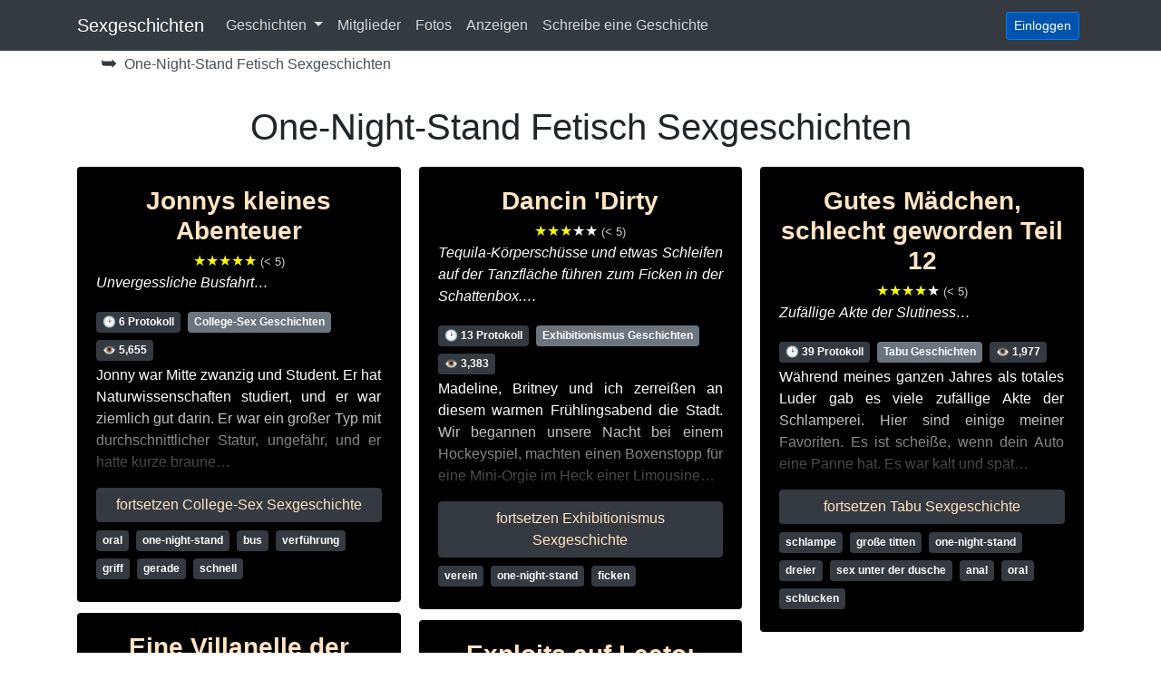

--- FILE ---
content_type: text/html; charset=UTF-8
request_url: https://sexgeschichten.club/fetisch/one-night-stand
body_size: 16425
content:
<!DOCTYPE html>
<html lang="de">
    <head>
        <meta name="exads-verify" content="75830d924bf05e88d5a9" />
                        <!-- Global site tag (gtag.js) - Google Analytics -->
        <script async src="https://www.googletagmanager.com/gtag/js?id=G-XPFP8QP8T1"></script>
        <script>
            window.dataLayer = window.dataLayer || [];
            function gtag(){dataLayer.push(arguments);}
            gtag('js', new Date());
            gtag('config', 'G-XPFP8QP8T1');
        </script>
                        <meta http-equiv="Content-Type" content="text/html; charset=UTF-8" />
        <title>One-Night-Stand Fetisch Sexgeschichten - Kostenlose Sexgeschichten</title>
        <meta name="viewport" content="width=device-width">

        
        <link rel="preload" as="style" href="https://sexgeschichten.club/build/assets/app-B7CaKsa2.css" /><link rel="stylesheet" href="https://sexgeschichten.club/build/assets/app-B7CaKsa2.css" data-navigate-track="reload" />        <meta name="csrf-token" content="836puvQa9WxYw74ZXha6HSyyKwaiFWryFqmGyXtC">
                                <link rel="next" href="https://sexgeschichten.club/fetisch/one-night-stand?p=2">
                        <link rel="canonical" href="https://sexgeschichten.club/fetisch/one-night-stand">
                <style>
            .pac-container {
                z-index: 1051 !important;
            }
        </style>
    </head>
        <body>
                    <nav class="navbar fixed-top navbar-expand-lg navbar-dark bg-dark">
            <div class="container">
                <a class="navbar-brand" href="/">Sexgeschichten</a>
                <button class="navbar-toggler" type="button" data-toggle="collapse" data-target="#navbarToggler" aria-controls="navbarToggler" aria-expanded="false" aria-label="Toggle navigation">
                    <span class="navbar-toggler-icon"></span>
                </button>
                <div class="collapse navbar-collapse" id="navbarToggler">
                    <ul class="navbar-nav mr-auto mt-2 mt-lg-0">
                        <li class="nav-item dropdown">
                            <a class="nav-link dropdown-toggle" href="#" id="navbarDropdownMenuStoriesLink" data-toggle="dropdown" aria-haspopup="true" aria-expanded="false">
                            Geschichten
                            </a>
                            <div class="dropdown-menu" aria-labelledby="navbarDropdownMenuStoriesLink">
                                <a class="dropdown-item " href="https://sexgeschichten.club/beste">Beste</a>
                                <a class="dropdown-item " href="https://sexgeschichten.club/neu">Neu</a>
                                <a class="dropdown-item " href="https://sexgeschichten.club/kurzgeschichten">Kurzgeschichten</a>
                                <a class="dropdown-item" href="#sex-categories">Kategorien</a>
                            </div>
                        </li>
                                                <li class="nav-item">
                                                    <a class="nav-link" href="https://sexgeschichten.club/mitglieder">Mitglieder</a>
                        </li>
                                                <li class="nav-item">
                                                    <a class="nav-link" href="https://sexgeschichten.club/fotos">Fotos</a>
                        </li>
                                                <li class="nav-item">
                                                    <a class="nav-link" href="https://sexgeschichten.club/werbung">Anzeigen</a>
                        </li>
                                                                        <li class="nav-item">
                                                    <a class="nav-link" href="https://sexgeschichten.club/geschichte/einreichen">Schreibe eine Geschichte</a>
                        </li>
                                                                    </ul>
                                        <a href="/login" class="btn btn-primary btn-sm" role="button" style="margin-left: 5px;">Einloggen</a>
                                    </div>
            </div>
        </nav>
                <nav aria-label="breadcrumb" class="breadcrumb-nav container">
            <ol class="breadcrumb" style="background: none">
                <li class="breadcrumb-item home-breadcrumb">&#10149;</li>
                                                <li class="breadcrumb-item active" aria-current="page">One-Night-Stand Fetisch Sexgeschichten</li>
                                            </ol>
        </nav>
                                        <div id="app" class="container" style="position: unset">
                        <h1>One-Night-Stand Fetisch Sexgeschichten</h1>
                                                <div class="card-columns">
        <div class="card contrast-block story-block card-body">
            <h2 class="card-title">
            <a href="/college-sex/jonnys-kleines-abenteuer" class="stretched-link">Jonnys kleines Abenteuer</a>
        </h2>
                    <div class="rating text-center"><span class="highlighted">&#9733;&#9733;&#9733;&#9733;&#9733;</span> <span style="color: #ccc; font-size: 0.8em;">(&lt; 5)</span></div>
            <p class="card-text" style="font-style: italic;">Unvergessliche Busfahrt&hellip;</p>
        <span class="badge badge-dark" title="Geschätzte Lesezeit">&#x1F551; 6 Protokoll</span>
    <a href="/college-sex/" class="badge badge-secondary">College-Sex Geschichten</a>
            <span class="badge badge-dark" title="Ansichten">&#x1F441; 5,655</span>
            <p class="card-text">Jonny war Mitte zwanzig und Student. Er hat Naturwissenschaften studiert, und er war ziemlich gut darin. Er war ein großer Typ mit durchschnittlicher Statur, ungefähr, und er hatte kurze braune&hellip;</p>
    <div class="continue-reading"></div>
    <a href="/college-sex/jonnys-kleines-abenteuer" class="btn btn-dark btn-md btn-continue">fortsetzen College-Sex Sexgeschichte</a>
    <div class="tags">
                <a href="/fetisch/oral" class="badge badge-dark">oral</a>
                <a href="/fetisch/one-night-stand" class="badge badge-dark">one-night-stand</a>
                <a href="/fetisch/bus" class="badge badge-dark">bus</a>
                <a href="/fetisch/verfuhrung" class="badge badge-dark">verführung</a>
                <a href="/fetisch/griff" class="badge badge-dark">griff</a>
                <a href="/fetisch/gerade" class="badge badge-dark">gerade</a>
                <a href="/fetisch/schnell" class="badge badge-dark">schnell</a>
            </div>
</div>
<div class="card contrast-block story-block card-body">
            <h2 class="card-title">
            <a href="/liebesgedichte/eine-villanelle-der-brennenden-leidenschaft" class="stretched-link">Eine Villanelle der brennenden Leidenschaft</a>
        </h2>
                    <div class="rating text-center"><span class="highlighted">&#9733;&#9733;&#9733;</span>&#9733;&#9733; <span style="color: #ccc; font-size: 0.8em;">(&lt; 5)</span></div>
            <span class="badge badge-dark" title="Geschätzte Lesezeit">&#x1F551; 1 Protokoll</span>
    <a href="/liebesgedichte/" class="badge badge-secondary">Liebesgedichte Geschichten</a>
            <span class="badge badge-dark" title="Ansichten">&#x1F441; 3,441</span>
            <p class="card-text">Blitzblaue Augen schürten das Feuer, sprachen direkt zu den Körpern, wenn nicht zu ihren Herzen. Elektrische Hände streichelten einen warmen, nassen Sumpf. Leises Murmeln, Seufzer der Ekstase&hellip;</p>
    <div class="continue-reading"></div>
    <a href="/liebesgedichte/eine-villanelle-der-brennenden-leidenschaft" class="btn btn-dark btn-md btn-continue">fortsetzen Liebesgedichte Sexgeschichte</a>
    <div class="tags">
                <a href="/fetisch/leidenschaft" class="badge badge-dark">leidenschaft</a>
                <a href="/fetisch/one-night-stand" class="badge badge-dark">one-night-stand</a>
                <a href="/fetisch/verlangen" class="badge badge-dark">verlangen</a>
                <a href="/fetisch/feuer" class="badge badge-dark">feuer</a>
            </div>
</div>
<div class="card contrast-block story-block card-body">
            <h2 class="card-title">
            <a href="/hahnrei/pennys-promiskuitat-13-unbestandige-freiheit" class="stretched-link">Pennys Promiskuität - 13 - Unbeständige Freiheit</a>
        </h2>
                    <div class="rating text-center"><span class="highlighted">&#9733;&#9733;&#9733;</span>&#9733;&#9733; <span style="color: #ccc; font-size: 0.8em;">(&lt; 5)</span></div>
            <p class="card-text" style="font-style: italic;">Von ihrem Ehemann verlassen und von ihrem Liebhaber ignoriert, stellt die betrügende Frau fest, dass Freiheit nicht das ist, was sie erwartet hat.&hellip;</p>
        <span class="badge badge-dark" title="Geschätzte Lesezeit">&#x1F551; 49 Protokoll</span>
    <a href="/hahnrei/" class="badge badge-secondary">Hahnrei Geschichten</a>
            <span class="badge badge-dark" title="Ansichten">&#x1F441; 5,698</span>
            <p class="card-text">Mein zweiter Tag in Freiheit begann etwas vielversprechender als der erste, aber nur ein bisschen. Ich hatte mehr Schlaf genossen als in der Nacht zuvor: Die Kälte hatte mich nur einmal geweckt und&hellip;</p>
    <div class="continue-reading"></div>
    <a href="/hahnrei/pennys-promiskuitat-13-unbestandige-freiheit" class="btn btn-dark btn-md btn-continue">fortsetzen Hahnrei Sexgeschichte</a>
    <div class="tags">
                <a href="/fetisch/hahnrei" class="badge badge-dark">hahnrei</a>
                <a href="/fetisch/mann" class="badge badge-dark">mann</a>
                <a href="/fetisch/ehefrau" class="badge badge-dark">ehefrau</a>
                <a href="/fetisch/betrug" class="badge badge-dark">betrug</a>
                <a href="/fetisch/verfuhren" class="badge badge-dark">verführen</a>
                <a href="/fetisch/orgasmus" class="badge badge-dark">orgasmus</a>
                <a href="/fetisch/one-night-stand" class="badge badge-dark">one-night-stand</a>
            </div>
</div>
<div class="card contrast-block story-block card-body">
            <h2 class="card-title">
            <a href="/betrug/abends-in-der-stadt" class="stretched-link">Abends in der Stadt</a>
        </h2>
                    <div class="rating text-center"><span class="highlighted">&#9733;&#9733;&#9733;</span>&#9733;&#9733; <span style="color: #ccc; font-size: 0.8em;">(&lt; 5)</span></div>
            <span class="badge badge-dark" title="Geschätzte Lesezeit">&#x1F551; 8 Protokoll</span>
    <a href="/betrug/" class="badge badge-secondary">Betrug Geschichten</a>
            <span class="badge badge-dark" title="Ansichten">&#x1F441; 2,189</span>
            <p class="card-text">"Wie viel ist noch auf dem LKW!?" Ich rief den Hinterzimmermanager an. "Nur noch drei oder vier Reihen übrig, wir werden morgen fertig. Sobald die Linie frei ist, machen wir Schluss.". Ich sah mir&hellip;</p>
    <div class="continue-reading"></div>
    <a href="/betrug/abends-in-der-stadt" class="btn btn-dark btn-md btn-continue">fortsetzen Betrug Sexgeschichte</a>
    <div class="tags">
                <a href="/fetisch/betrug" class="badge badge-dark">betrug</a>
                <a href="/fetisch/bar" class="badge badge-dark">bar</a>
                <a href="/fetisch/one-night-stand" class="badge badge-dark">one-night-stand</a>
                <a href="/fetisch/sex" class="badge badge-dark">sex</a>
                <a href="/fetisch/oral" class="badge badge-dark">oral</a>
            </div>
</div>
<div class="card contrast-block story-block card-body">
            <h2 class="card-title">
            <a href="/fickgeschichten/enigma-in-der-luft" class="stretched-link">Enigma in der Luft</a>
        </h2>
                    <div class="rating text-center"><span class="highlighted">&#9733;&#9733;&#9733;&#9733;</span>&#9733; <span style="color: #ccc; font-size: 0.8em;">(&lt; 5)</span></div>
            <p class="card-text" style="font-style: italic;">Reisen mit dem Flugzeug kann spannender sein, als Sie denken.&hellip;</p>
        <span class="badge badge-dark" title="Geschätzte Lesezeit">&#x1F551; 19 Protokoll</span>
    <a href="/fickgeschichten/" class="badge badge-secondary">Fickgeschichten</a>
            <span class="badge badge-dark" title="Ansichten">&#x1F441; 2,820</span>
            <p class="card-text">„Oh, warte! Ich hätte fast meinen Führerschein vergessen“, schrie ich dem Taxifahrer zu, während ich mit meinen Schlüsseln herumfummelte und versuchte, die Tür aufzuschließen. Ich rannte&hellip;</p>
    <div class="continue-reading"></div>
    <a href="/fickgeschichten/enigma-in-der-luft" class="btn btn-dark btn-md btn-continue">fortsetzen Fickgeschichten Sexgeschichte</a>
    <div class="tags">
                <a href="/fetisch/one-night-stand" class="badge badge-dark">one-night-stand</a>
                <a href="/fetisch/vergnugen" class="badge badge-dark">vergnügen</a>
            </div>
</div>
<performers style="column-count:1; min-height: 270px;" :count="1" position-ref="api" current-url="sexgeschichten.club/fetisch/one-night-stand" language="de" site-domain="sexgeschichten.club" :genre-id="42"></performers>
<div class="card contrast-block story-block card-body">
            <h2 class="card-title">
            <a href="/masturbation/streunen" class="stretched-link">Streunen</a>
        </h2>
                    <div class="rating text-center"><span class="highlighted">&#9733;&#9733;&#9733;&#9733;</span>&#9733; <span style="color: #ccc; font-size: 0.8em;">(&lt; 5)</span></div>
            <span class="badge badge-dark" title="Geschätzte Lesezeit">&#x1F551; 4 Protokoll</span>
    <a href="/masturbation/" class="badge badge-secondary">Masturbation Geschichten</a>
            <span class="badge badge-dark" title="Ansichten">&#x1F441; 5,205</span>
            <p class="card-text">Donner grollte durch den Nachthimmel, als Regen herabstürzte und die Straßen mit kalten Tropfen durchnässte. Die Stadt verlangsamte sich auf die Geschwindigkeit einer Kleinstadt; der gelegentliche&hellip;</p>
    <div class="continue-reading"></div>
    <a href="/masturbation/streunen" class="btn btn-dark btn-md btn-continue">fortsetzen Masturbation Sexgeschichte</a>
    <div class="tags">
                <a href="/fetisch/masturbation" class="badge badge-dark">masturbation</a>
                <a href="/fetisch/manner" class="badge badge-dark">männer</a>
                <a href="/fetisch/fantasie" class="badge badge-dark">fantasie</a>
                <a href="/fetisch/sex" class="badge badge-dark">sex</a>
                <a href="/fetisch/cumming" class="badge badge-dark">cumming</a>
                <a href="/fetisch/one-night-stand" class="badge badge-dark">one-night-stand</a>
            </div>
</div>
<div class="card contrast-block story-block card-body">
            <h2 class="card-title">
            <a href="/liebesgedichte/ich-wunschte-ich-wusste" class="stretched-link">Ich wünschte, ich wusste</a>
        </h2>
                    <div class="rating text-center"><span class="highlighted">&#9733;&#9733;&#9733;&#9733;</span>&#9733; <span style="color: #ccc; font-size: 0.8em;">(&lt; 5)</span></div>
            <p class="card-text" style="font-style: italic;">Noch ein Gedicht, weil ich nicht wusste, was ich sonst schreiben sollte.&hellip;</p>
        <span class="badge badge-dark" title="Geschätzte Lesezeit">&#x1F551; 1 Protokoll</span>
    <a href="/liebesgedichte/" class="badge badge-secondary">Liebesgedichte Geschichten</a>
            <span class="badge badge-dark" title="Ansichten">&#x1F441; 3,298</span>
            <p class="card-text">Woher kommst du, wer bist du? Wo wohnst du, was machst du? Haben wir uns eine Flasche geteilt, haben wir uns einen Drink geteilt? Haben wir darüber gesprochen, was jeder von uns denkt? Aber du&hellip;</p>
    <div class="continue-reading"></div>
    <a href="/liebesgedichte/ich-wunschte-ich-wusste" class="btn btn-dark btn-md btn-continue">fortsetzen Liebesgedichte Sexgeschichte</a>
    <div class="tags">
                <a href="/fetisch/gedicht" class="badge badge-dark">gedicht</a>
                <a href="/fetisch/lied" class="badge badge-dark">lied</a>
                <a href="/fetisch/one-night-stand" class="badge badge-dark">one-night-stand</a>
                <a href="/fetisch/was-auch-immer" class="badge badge-dark">was auch immer</a>
            </div>
</div>
<div class="card contrast-block story-block card-body">
            <h2 class="card-title">
            <a href="/quickie-sex/das-katzchen-futtern" class="stretched-link">Das Kätzchen füttern</a>
        </h2>
                    <div class="rating text-center"><span class="highlighted">&#9733;&#9733;&#9733;&#9733;</span>&#9733; <span style="color: #ccc; font-size: 0.8em;">(&lt; 5)</span></div>
            <p class="card-text" style="font-style: italic;">Manchmal braucht man einfach einen guten Fick&hellip;</p>
        <span class="badge badge-dark" title="Geschätzte Lesezeit">&#x1F551; 13 Protokoll</span>
    <a href="/quickie-sex/" class="badge badge-secondary">Quickie Sex Geschichten</a>
            <span class="badge badge-dark" title="Ansichten">&#x1F441; 3,377</span>
            <p class="card-text">Ich hatte seinen Namen bereits vergessen, als wir seine Wohnung erreichten, aber das war nicht wirklich wichtig. Ich hatte ein paar Drinks getrunken, bevor er überhaupt hereingekommen war und mich&hellip;</p>
    <div class="continue-reading"></div>
    <a href="/quickie-sex/das-katzchen-futtern" class="btn btn-dark btn-md btn-continue">fortsetzen Quickie Sex Sexgeschichte</a>
    <div class="tags">
                <a href="/fetisch/one-night-stand" class="badge badge-dark">one-night-stand</a>
                <a href="/fetisch/blowjob" class="badge badge-dark">blowjob</a>
                <a href="/fetisch/verkehr" class="badge badge-dark">verkehr</a>
                <a href="/fetisch/masturbation" class="badge badge-dark">masturbation</a>
            </div>
</div>
<div class="card contrast-block story-block card-body">
            <h2 class="card-title">
            <a href="/fickgeschichten/das-andere-madchen-an-der-bar" class="stretched-link">Das andere Mädchen an der Bar.</a>
        </h2>
                    <div class="rating text-center"><span class="highlighted">&#9733;&#9733;&#9733;</span>&#9733;&#9733; <span style="color: #ccc; font-size: 0.8em;">(&lt; 5)</span></div>
            <p class="card-text" style="font-style: italic;">Was passiert, wenn das Mädchen an der Bar im Bett beschissen ist? Gehen Sie weiter zu ihrer heißen Mitbewohnerin.&hellip;</p>
        <span class="badge badge-dark" title="Geschätzte Lesezeit">&#x1F551; 12 Protokoll</span>
    <a href="/fickgeschichten/" class="badge badge-secondary">Fickgeschichten</a>
            <span class="badge badge-dark" title="Ansichten">&#x1F441; 3,495</span>
            <p class="card-text">Garret starrte ihn an, seine Augen folgten einer Frau, die durch den Raum schritt, eine Freundin, die hinter ihr stolzierte. Die Freundin sah billig aus, hatte schulterlanges, gebleichtes Haar und&hellip;</p>
    <div class="continue-reading"></div>
    <a href="/fickgeschichten/das-andere-madchen-an-der-bar" class="btn btn-dark btn-md btn-continue">fortsetzen Fickgeschichten Sexgeschichte</a>
    <div class="tags">
                <a href="/fetisch/freunde" class="badge badge-dark">freunde</a>
                <a href="/fetisch/hundestil" class="badge badge-dark">hundestil</a>
                <a href="/fetisch/oral" class="badge badge-dark">oral</a>
                <a href="/fetisch/gerade" class="badge badge-dark">gerade</a>
                <a href="/fetisch/bar" class="badge badge-dark">bar</a>
                <a href="/fetisch/one-night-stand" class="badge badge-dark">one-night-stand</a>
            </div>
</div>
<div class="card contrast-block story-block card-body">
            <h2 class="card-title">
            <a href="/milf/mein-junges-gestut" class="stretched-link">Mein junges Gestüt</a>
        </h2>
                    <div class="rating text-center"><span class="highlighted">&#9733;&#9733;&#9733;</span>&#9733;&#9733; <span style="color: #ccc; font-size: 0.8em;">(&lt; 5)</span></div>
            <span class="badge badge-dark" title="Geschätzte Lesezeit">&#x1F551; 4 Protokoll</span>
    <a href="/milf/" class="badge badge-secondary">MILF Geschichten</a>
            <span class="badge badge-dark" title="Ansichten">&#x1F441; 7,727</span>
            <p class="card-text">Ich hielt das Tequilaglas in meinen Händen und führte es oft an meine Lippen, um kleine Schlucke zu nehmen, nur um das Brennen dort zu halten. Der Junge neben mir beäugte mich ständig. Er war&hellip;</p>
    <div class="continue-reading"></div>
    <a href="/milf/mein-junges-gestut" class="btn btn-dark btn-md btn-continue">fortsetzen MILF Sexgeschichte</a>
    <div class="tags">
                <a href="/fetisch/das-gestut" class="badge badge-dark">das gestüt</a>
                <a href="/fetisch/betrunken" class="badge badge-dark">betrunken</a>
                <a href="/fetisch/one-night-stand" class="badge badge-dark">one-night-stand</a>
                <a href="/fetisch/geil" class="badge badge-dark">geil</a>
                <a href="/fetisch/tittenfick" class="badge badge-dark">tittenfick</a>
            </div>
</div>
<performers style="column-count:1; min-height: 270px;" :count="1" position-ref="api" current-url="sexgeschichten.club/fetisch/one-night-stand" language="de" site-domain="sexgeschichten.club" :genre-id="26"></performers>
<div class="card contrast-block story-block card-body">
            <h2 class="card-title">
            <a href="/quickie-sex/restaurant-romantik" class="stretched-link">Restaurant Romantik</a>
        </h2>
                    <div class="rating text-center"><span class="highlighted">&#9733;&#9733;&#9733;</span>&#9733;&#9733; <span style="color: #ccc; font-size: 0.8em;">(&lt; 5)</span></div>
            <p class="card-text" style="font-style: italic;">One Night Stand mit unbekanntem Fremden&hellip;</p>
        <span class="badge badge-dark" title="Geschätzte Lesezeit">&#x1F551; 10 Protokoll</span>
    <a href="/quickie-sex/" class="badge badge-secondary">Quickie Sex Geschichten</a>
            <span class="badge badge-dark" title="Ansichten">&#x1F441; 3,065</span>
            <p class="card-text">Der Vorfall im Waschsalon ist zwei Wochen her und ich fühle mich immer noch schuldig, aber ich kann das Bedürfnis nach mehr Sex nicht loswerden. Mein Mann scheint meine Bedürfnisse nicht&hellip;</p>
    <div class="continue-reading"></div>
    <a href="/quickie-sex/restaurant-romantik" class="btn btn-dark btn-md btn-continue">fortsetzen Quickie Sex Sexgeschichte</a>
    <div class="tags">
                <a href="/fetisch/schnell" class="badge badge-dark">schnell</a>
                <a href="/fetisch/one-night-stand" class="badge badge-dark">one-night-stand</a>
                <a href="/fetisch/affare" class="badge badge-dark">affäre</a>
            </div>
</div>
<div class="card contrast-block story-block card-body">
            <h2 class="card-title">
            <a href="/erstes-mal/der-kapitan-und-nancy" class="stretched-link">Der Kapitän und Nancy</a>
        </h2>
                    <div class="rating text-center"><span class="highlighted">&#9733;&#9733;&#9733;&#9733;</span>&#9733; <span style="color: #ccc; font-size: 0.8em;">(&lt; 5)</span></div>
            <p class="card-text" style="font-style: italic;">Vom Chatroom zum Hotelzimmer... unser erstes Mal mit jemand anderem als unserem Ehepartner&hellip;</p>
        <span class="badge badge-dark" title="Geschätzte Lesezeit">&#x1F551; 9 Protokoll</span>
    <a href="/erstes-mal/" class="badge badge-secondary">Erstes Mal Geschichten</a>
            <span class="badge badge-dark" title="Ansichten">&#x1F441; 3,518</span>
            <a class="badge badge-primary" title="Kommentare" href="/erstes-mal/der-kapitan-und-nancy#comments">
        <svg aria-hidden="true" focusable="false" data-prefix="fas" data-icon="comments" role="img" xmlns="http://www.w3.org/2000/svg" viewBox="0 0 576 512" style="width: .7rem"><path fill="currentColor" d="M416 192c0-88.4-93.1-160-208-160S0 103.6 0 192c0 34.3 14.1 65.9 38 92-13.4 30.2-35.5 54.2-35.8 54.5-2.2 2.3-2.8 5.7-1.5 8.7S4.8 352 8 352c36.6 0 66.9-12.3 88.7-25 32.2 15.7 70.3 25 111.3 25 114.9 0 208-71.6 208-160zm122 220c23.9-26 38-57.7 38-92 0-66.9-53.5-124.2-129.3-148.1.9 6.6 1.3 13.3 1.3 20.1 0 105.9-107.7 192-240 192-10.8 0-21.3-.8-31.7-1.9C207.8 439.6 281.8 480 368 480c41 0 79.1-9.2 111.3-25 21.8 12.7 52.1 25 88.7 25 3.2 0 6.1-1.9 7.3-4.8 1.3-2.9.7-6.3-1.5-8.7-.3-.3-22.4-24.2-35.8-54.5z"></path></svg>
        <span>1</span>
    </a>
        <p class="card-text">Alles begann als harmloser Chat in einem Online-Chatroom für Erwachsene. Sie erregte meine Aufmerksamkeit und ich war fasziniert von ihrer lustvollen Art. Sie war Scarlett und ich wurde Rhett. Wir&hellip;</p>
    <div class="continue-reading"></div>
    <a href="/erstes-mal/der-kapitan-und-nancy" class="btn btn-dark btn-md btn-continue">fortsetzen Erstes Mal Sexgeschichte</a>
    <div class="tags">
                <a href="/fetisch/affare" class="badge badge-dark">affäre</a>
                <a href="/fetisch/one-night-stand" class="badge badge-dark">one-night-stand</a>
            </div>
</div>
<div class="card contrast-block story-block card-body">
            <h2 class="card-title">
            <a href="/milf/meine-nacht-mit" class="stretched-link">Meine Nacht mit</a>
        </h2>
                    <div class="rating text-center"><span class="highlighted">&#9733;&#9733;&#9733;&#9733;</span>&#9733; <span style="color: #ccc; font-size: 0.8em;">(&lt; 5)</span></div>
            <p class="card-text" style="font-style: italic;">Eric Dane... Einer der sexiesten Kerle der Welt...&hellip;</p>
        <span class="badge badge-dark" title="Geschätzte Lesezeit">&#x1F551; 8 Protokoll</span>
    <a href="/milf/" class="badge badge-secondary">MILF Geschichten</a>
            <span class="badge badge-dark" title="Ansichten">&#x1F441; 3,403</span>
            <p class="card-text">Es war meine erste Nacht in Hollywood und ich ging mit jemandem nach Hause, ich wusste nur noch nicht wer. Ich war nur zwei Nächte in Hollywood, und ich würde nicht riskieren, nicht gefickt zu&hellip;</p>
    <div class="continue-reading"></div>
    <a href="/milf/meine-nacht-mit" class="btn btn-dark btn-md btn-continue">fortsetzen MILF Sexgeschichte</a>
    <div class="tags">
                <a href="/fetisch/anal" class="badge badge-dark">anal</a>
                <a href="/fetisch/one-night-stand" class="badge badge-dark">one-night-stand</a>
                <a href="/fetisch/oral" class="badge badge-dark">oral</a>
            </div>
</div>
<div class="card contrast-block story-block card-body">
            <h2 class="card-title">
            <a href="/fickgeschichten/am-himmelstor-klopfen" class="stretched-link">Am Himmelstor klopfen</a>
        </h2>
                    <div class="rating text-center"><span class="highlighted">&#9733;&#9733;&#9733;&#9733;&#9733;</span> <span style="color: #ccc; font-size: 0.8em;">(&lt; 5)</span></div>
            <p class="card-text" style="font-style: italic;">Ihre inneren Schenkel trafen sich sanft, um das zu schützen, was seiner Meinung nach die Tore des Himmels selbst sein musste.&hellip;</p>
        <span class="badge badge-dark" title="Geschätzte Lesezeit">&#x1F551; 18 Protokoll</span>
    <a href="/fickgeschichten/" class="badge badge-secondary">Fickgeschichten</a>
            <span class="badge badge-dark" title="Ansichten">&#x1F441; 2,692</span>
            <p class="card-text">Heather drehte die Lautstärke ihrer Stereoanlage herunter und ging ans klingelnde Telefon. "Hallo?" "Hey Mädchen. Was hast du heute Abend vor?" Jillian zirpte. "Nichts. Was ist los?" „Ich denke&hellip;</p>
    <div class="continue-reading"></div>
    <a href="/fickgeschichten/am-himmelstor-klopfen" class="btn btn-dark btn-md btn-continue">fortsetzen Fickgeschichten Sexgeschichte</a>
    <div class="tags">
                <a href="/fetisch/one-night-stand" class="badge badge-dark">one-night-stand</a>
            </div>
</div>
<div class="card contrast-block story-block card-body">
            <h2 class="card-title">
            <a href="/fickgeschichten/off-limits" class="stretched-link">Off-Limits</a>
        </h2>
                    <div class="rating text-center"><span class="highlighted">&#9733;&#9733;&#9733;&#9733;&#9733;</span> <span style="color: #ccc; font-size: 0.8em;">(&lt; 5)</span></div>
            <span class="badge badge-dark" title="Geschätzte Lesezeit">&#x1F551; 33 Protokoll</span>
    <a href="/fickgeschichten/" class="badge badge-secondary">Fickgeschichten</a>
            <span class="badge badge-dark" title="Ansichten">&#x1F441; 3,483</span>
            <p class="card-text">Jenna war zuerst da und das hätte nicht so sein sollen. Unser ganzes Leben lang war sie immer später gewesen als ich, aber das eine Mal, als ich nach ihr kam, wurde zu dem Tag, den ich für immer&hellip;</p>
    <div class="continue-reading"></div>
    <a href="/fickgeschichten/off-limits" class="btn btn-dark btn-md btn-continue">fortsetzen Fickgeschichten Sexgeschichte</a>
    <div class="tags">
                <a href="/fetisch/masturbation" class="badge badge-dark">masturbation</a>
                <a href="/fetisch/fantasie" class="badge badge-dark">fantasie</a>
                <a href="/fetisch/traum" class="badge badge-dark">traum</a>
                <a href="/fetisch/one-night-stand" class="badge badge-dark">one-night-stand</a>
                <a href="/fetisch/griff" class="badge badge-dark">griff</a>
                <a href="/fetisch/gerade" class="badge badge-dark">gerade</a>
                <a href="/fetisch/oral" class="badge badge-dark">oral</a>
            </div>
</div>
<performers style="column-count:1; min-height: 270px;" :count="1" position-ref="api" current-url="sexgeschichten.club/fetisch/one-night-stand" language="de" site-domain="sexgeschichten.club" :genre-id="42"></performers>
<div class="card contrast-block story-block card-body">
            <h2 class="card-title">
            <a href="/fickgeschichten/ein-surreales-erlebnis" class="stretched-link">Ein surreales Erlebnis</a>
        </h2>
                    <div class="rating text-center"><span class="highlighted">&#9733;&#9733;&#9733;&#9733;&#9733;</span> <span style="color: #ccc; font-size: 0.8em;">(&lt; 5)</span></div>
            <p class="card-text" style="font-style: italic;">Eine Geschichte über eine Erfahrung, die ich gemacht habe, als ich einen Monat in einer anderen Stadt gearbeitet habe&hellip;</p>
        <span class="badge badge-dark" title="Geschätzte Lesezeit">&#x1F551; 13 Protokoll</span>
    <a href="/fickgeschichten/" class="badge badge-secondary">Fickgeschichten</a>
            <span class="badge badge-dark" title="Ansichten">&#x1F441; 3,583</span>
            <p class="card-text">Einige Details wurden geändert, aber die Hauptgeschichte bleibt wahr. Hier geht's... Um zu beginnen... meine Arbeit schickte mich für einen Monat aus der Stadt, um zu arbeiten. Meine Frau konnte&hellip;</p>
    <div class="continue-reading"></div>
    <a href="/fickgeschichten/ein-surreales-erlebnis" class="btn btn-dark btn-md btn-continue">fortsetzen Fickgeschichten Sexgeschichte</a>
    <div class="tags">
                <a href="/fetisch/verheiratet" class="badge badge-dark">verheiratet</a>
                <a href="/fetisch/betrug" class="badge badge-dark">betrug</a>
                <a href="/fetisch/one-night-stand" class="badge badge-dark">one-night-stand</a>
                <a href="/fetisch/buro" class="badge badge-dark">büro</a>
            </div>
</div>
<div class="card contrast-block story-block card-body">
            <h2 class="card-title">
            <a href="/exhibitionismus/ein-unerwarteter-liebhaber-ch" class="stretched-link">Ein unerwarteter Liebhaber Ch.</a>
        </h2>
                    <div class="rating text-center"><span class="highlighted">&#9733;&#9733;&#9733;</span>&#9733;&#9733; <span style="color: #ccc; font-size: 0.8em;">(&lt; 5)</span></div>
            <p class="card-text" style="font-style: italic;">Der Abschluss von Emma und Kevin und die Einführung eines oder zweier Newcomer&hellip;</p>
        <span class="badge badge-dark" title="Geschätzte Lesezeit">&#x1F551; 18 Protokoll</span>
    <a href="/exhibitionismus/" class="badge badge-secondary">Exhibitionismus Geschichten</a>
            <span class="badge badge-dark" title="Ansichten">&#x1F441; 3,733</span>
            <p class="card-text">Nach dieser Nacht mit Kevin dachte ich, die Dinge würden für immer wunderbar sein, aber ich habe mich geirrt. In den nächsten zwei Wochen haben Kevin und ich jeden möglichen Moment zusammen&hellip;</p>
    <div class="continue-reading"></div>
    <a href="/exhibitionismus/ein-unerwarteter-liebhaber-ch" class="btn btn-dark btn-md btn-continue">fortsetzen Exhibitionismus Sexgeschichte</a>
    <div class="tags">
                <a href="/fetisch/whirlpool" class="badge badge-dark">whirlpool</a>
                <a href="/fetisch/kuche" class="badge badge-dark">küche</a>
                <a href="/fetisch/betrug" class="badge badge-dark">betrug</a>
                <a href="/fetisch/one-night-stand" class="badge badge-dark">one-night-stand</a>
            </div>
</div>
<div class="card contrast-block story-block card-body">
            <h2 class="card-title">
            <a href="/exhibitionismus/dancin-dirty" class="stretched-link">Dancin &#039;Dirty</a>
        </h2>
                    <div class="rating text-center"><span class="highlighted">&#9733;&#9733;&#9733;</span>&#9733;&#9733; <span style="color: #ccc; font-size: 0.8em;">(&lt; 5)</span></div>
            <p class="card-text" style="font-style: italic;">Tequila-Körperschüsse und etwas Schleifen auf der Tanzfläche führen zum Ficken in der Schattenbox.&hellip;</p>
        <span class="badge badge-dark" title="Geschätzte Lesezeit">&#x1F551; 13 Protokoll</span>
    <a href="/exhibitionismus/" class="badge badge-secondary">Exhibitionismus Geschichten</a>
            <span class="badge badge-dark" title="Ansichten">&#x1F441; 3,383</span>
            <p class="card-text">Madeline, Britney und ich zerreißen an diesem warmen Frühlingsabend die Stadt. Wir begannen unsere Nacht bei einem Hockeyspiel, machten einen Boxenstopp für eine Mini-Orgie im Heck einer Limousine&hellip;</p>
    <div class="continue-reading"></div>
    <a href="/exhibitionismus/dancin-dirty" class="btn btn-dark btn-md btn-continue">fortsetzen Exhibitionismus Sexgeschichte</a>
    <div class="tags">
                <a href="/fetisch/verein" class="badge badge-dark">verein</a>
                <a href="/fetisch/one-night-stand" class="badge badge-dark">one-night-stand</a>
                <a href="/fetisch/ficken" class="badge badge-dark">ficken</a>
            </div>
</div>
<div class="card contrast-block story-block card-body">
            <h2 class="card-title">
            <a href="/fantasie-sci-fi/exploits-auf-leeto-nehmen-sie-kontakt-auf" class="stretched-link">Exploits auf Leeto: Nehmen Sie Kontakt auf</a>
        </h2>
                    <div class="rating text-center"><span class="highlighted">&#9733;&#9733;&#9733;&#9733;&#9733;</span> <span style="color: #ccc; font-size: 0.8em;">(&lt; 5)</span></div>
            <p class="card-text" style="font-style: italic;">Marion geht mit einem Verbindungsprogramm auf ein Weltraumabenteuer.&hellip;</p>
        <span class="badge badge-dark" title="Geschätzte Lesezeit">&#x1F551; 40 Protokoll</span>
    <a href="/fantasie-sci-fi/" class="badge badge-secondary">Fantasie &amp; Sci-Fi Geschichten</a>
            <span class="badge badge-dark" title="Ansichten">&#x1F441; 10,334</span>
            <p class="card-text">Exploits auf Leeto: Nehmen Sie Kontakt auf. Marion. Das Raumschiff der Generation Perseus war eine Tagesreise vom Erholungsraumhafen Leeto entfernt. Perseus sollte einige Wochen in Leeto angedockt&hellip;</p>
    <div class="continue-reading"></div>
    <a href="/fantasie-sci-fi/exploits-auf-leeto-nehmen-sie-kontakt-auf" class="btn btn-dark btn-md btn-continue">fortsetzen Fantasie &amp; Sci-Fi Sexgeschichte</a>
    <div class="tags">
                <a href="/fetisch/ausserirdischer" class="badge badge-dark">außerirdischer</a>
                <a href="/fetisch/platz" class="badge badge-dark">platz</a>
                <a href="/fetisch/one-night-stand" class="badge badge-dark">one-night-stand</a>
                <a href="/fetisch/creampie" class="badge badge-dark">creampie</a>
            </div>
</div>
<div class="card contrast-block story-block card-body">
            <h2 class="card-title">
            <a href="/lesbisch/eine-lange-heimfahrt" class="stretched-link">Eine lange Heimfahrt.</a>
        </h2>
                    <div class="rating text-center"><span class="highlighted">&#9733;&#9733;&#9733;&#9733;</span>&#9733; <span style="color: #ccc; font-size: 0.8em;">(&lt; 5)</span></div>
            <p class="card-text" style="font-style: italic;">Sie wollte es von Anfang an, es war offensichtlich.&hellip;</p>
        <span class="badge badge-dark" title="Geschätzte Lesezeit">&#x1F551; 5 Protokoll</span>
    <a href="/lesbisch/" class="badge badge-secondary">Lesbisch Geschichten</a>
            <span class="badge badge-dark" title="Ansichten">&#x1F441; 4,996</span>
            <p class="card-text">Ich fahre alleine die gerade, verlassene Straße entlang, drehe frei das Radio auf und singe mein Herz aus, um nicht in Langeweile und Einsamkeit zu geraten. Ich schnalle mich an, bis mir klar wird,&hellip;</p>
    <div class="continue-reading"></div>
    <a href="/lesbisch/eine-lange-heimfahrt" class="btn btn-dark btn-md btn-continue">fortsetzen Lesbisch Sexgeschichte</a>
    <div class="tags">
                <a href="/fetisch/one-night-stand" class="badge badge-dark">one-night-stand</a>
                <a href="/fetisch/schnell" class="badge badge-dark">schnell</a>
                <a href="/fetisch/zufallig" class="badge badge-dark">zufällig</a>
            </div>
</div>
<performers style="column-count:1; min-height: 270px;" :count="1" position-ref="api" current-url="sexgeschichten.club/fetisch/one-night-stand" language="de" site-domain="sexgeschichten.club" :genre-id="23"></performers>
<div class="card contrast-block story-block card-body">
            <h2 class="card-title">
            <a href="/fickgeschichten/flughafen-fremder" class="stretched-link">Flughafen Fremder</a>
        </h2>
                    <div class="rating text-center"><span class="highlighted">&#9733;&#9733;&#9733;&#9733;</span>&#9733; <span style="color: #ccc; font-size: 0.8em;">(&lt; 5)</span></div>
            <p class="card-text" style="font-style: italic;">Meine erste Einreichung, die Geschichte, einen Fremden nach einem Flug abzuholen&hellip;</p>
        <span class="badge badge-dark" title="Geschätzte Lesezeit">&#x1F551; 9 Protokoll</span>
    <a href="/fickgeschichten/" class="badge badge-secondary">Fickgeschichten</a>
            <span class="badge badge-dark" title="Ansichten">&#x1F441; 4,518</span>
            <p class="card-text">Es war eine harte Geschäftsreise gewesen. Ich musste nach St. Louis, um mich mit einem unzufriedenen Kunden zu treffen und zu versuchen, die Dinge zu glätten. Mission erfüllt und es war Zeit, nach&hellip;</p>
    <div class="continue-reading"></div>
    <a href="/fickgeschichten/flughafen-fremder" class="btn btn-dark btn-md btn-continue">fortsetzen Fickgeschichten Sexgeschichte</a>
    <div class="tags">
                <a href="/fetisch/fremder" class="badge badge-dark">fremder</a>
                <a href="/fetisch/one-night-stand" class="badge badge-dark">one-night-stand</a>
                <a href="/fetisch/hotel" class="badge badge-dark">hotel</a>
                <a href="/fetisch/saugen" class="badge badge-dark">saugen</a>
                <a href="/fetisch/ficken" class="badge badge-dark">ficken</a>
            </div>
</div>
<div class="card contrast-block story-block card-body">
            <h2 class="card-title">
            <a href="/ubernaturlich/eine-unvergessliche-nacht" class="stretched-link">Eine unvergessliche Nacht</a>
        </h2>
                    <div class="rating text-center"><span class="highlighted">&#9733;&#9733;&#9733;</span>&#9733;&#9733; <span style="color: #ccc; font-size: 0.8em;">(&lt; 5)</span></div>
            <span class="badge badge-dark" title="Geschätzte Lesezeit">&#x1F551; 4 Protokoll</span>
    <a href="/ubernaturlich/" class="badge badge-secondary">Übernatürlich Geschichten</a>
            <span class="badge badge-dark" title="Ansichten">&#x1F441; 4,708</span>
            <p class="card-text">Als die Kälte in meine Knochen eindringt, kann ich nur an ihn denken. Eine zufällige Begegnung, die sich in einen One-Night-Stand verwandelte. Ich war der letzte, der meinen Job verließ, und da&hellip;</p>
    <div class="continue-reading"></div>
    <a href="/ubernaturlich/eine-unvergessliche-nacht" class="btn btn-dark btn-md btn-continue">fortsetzen Übernatürlich Sexgeschichte</a>
    <div class="tags">
                <a href="/fetisch/one-night-stand" class="badge badge-dark">one-night-stand</a>
                <a href="/fetisch/gerader-sex" class="badge badge-dark">gerader sex</a>
                <a href="/fetisch/ubernaturlich" class="badge badge-dark">übernatürlich</a>
            </div>
</div>
<div class="card contrast-block story-block card-body">
            <h2 class="card-title">
            <a href="/liebesgeschichten/eine-blondine-in-kopenhagen" class="stretched-link">Eine Blondine in Kopenhagen</a>
        </h2>
                    <div class="rating text-center"><span class="highlighted">&#9733;&#9733;&#9733;&#9733;</span>&#9733; <span style="color: #ccc; font-size: 0.8em;">(&lt; 5)</span></div>
            <p class="card-text" style="font-style: italic;">Sie treffen sich in einem Café und verlieben sich für einen Abend ineinander und trennen sich dann für immer&hellip;</p>
        <span class="badge badge-dark" title="Geschätzte Lesezeit">&#x1F551; 19 Protokoll</span>
    <a href="/liebesgeschichten/" class="badge badge-secondary">Liebesgeschichten Geschichten</a>
            <span class="badge badge-dark" title="Ansichten">&#x1F441; 3,212</span>
            <p class="card-text">Eine Blondine in Kopenhagen Ich kam an einem kalten Dezembermorgen in Kopenhagen an und hatte einen Dollar, der meinem Namen entspricht. Nachdem ich einige Monate an einem norwegischen Frachter&hellip;</p>
    <div class="continue-reading"></div>
    <a href="/liebesgeschichten/eine-blondine-in-kopenhagen" class="btn btn-dark btn-md btn-continue">fortsetzen Liebesgeschichten Sexgeschichte</a>
    <div class="tags">
                <a href="/fetisch/treffen" class="badge badge-dark">treffen</a>
                <a href="/fetisch/one-night-stand" class="badge badge-dark">one-night-stand</a>
            </div>
</div>
<div class="card contrast-block story-block card-body">
            <h2 class="card-title">
            <a href="/romane/mia-kapitel-2-eine-weitere-schone-einfuhrung" class="stretched-link">Mia - Kapitel 2: Eine weitere schöne Einführung</a>
        </h2>
                    <div class="rating text-center"><span class="highlighted">&#9733;&#9733;&#9733;&#9733;&#9733;</span> <span style="color: #ccc; font-size: 0.8em;">(5+)</span></div>
            <p class="card-text" style="font-style: italic;">Schlechter erster Eindruck oder Missverständnis?&hellip;</p>
        <span class="badge badge-dark" title="Geschätzte Lesezeit">&#x1F551; 17 Protokoll</span>
    <a href="/romane/" class="badge badge-secondary">Romane Geschichten</a>
            <span class="badge badge-dark" title="Ansichten">&#x1F441; 5,173</span>
            <p class="card-text">30 Aug Liebe Mia, Schön zu hören, dass du eine tolle Zeit hast. Ich wünschte, ich könnte das gleiche sagen. Ich werde von meinen Leuten darüber gegrillt, wie oft ich ausgegangen bin. Hallo, ich&hellip;</p>
    <div class="continue-reading"></div>
    <a href="/romane/mia-kapitel-2-eine-weitere-schone-einfuhrung" class="btn btn-dark btn-md btn-continue">fortsetzen Romane Sexgeschichte</a>
    <div class="tags">
                <a href="/fetisch/hochschule" class="badge badge-dark">hochschule</a>
                <a href="/fetisch/jungfrau" class="badge badge-dark">jungfrau</a>
                <a href="/fetisch/one-night-stand" class="badge badge-dark">one-night-stand</a>
                <a href="/fetisch/gerader-sex" class="badge badge-dark">gerader sex</a>
                <a href="/fetisch/oral" class="badge badge-dark">oral</a>
                <a href="/fetisch/hundestil" class="badge badge-dark">hundestil</a>
            </div>
</div>
<div class="card contrast-block story-block card-body">
            <h2 class="card-title">
            <a href="/fickgeschichten/ferienpause-madchen" class="stretched-link">Ferienpause Mädchen</a>
        </h2>
                    <div class="rating text-center"><span class="highlighted">&#9733;&#9733;&#9733;</span>&#9733;&#9733; <span style="color: #ccc; font-size: 0.8em;">(&lt; 5)</span></div>
            <p class="card-text" style="font-style: italic;">Ein lustiger Abend zu Hause in der Weihnachtspause&hellip;</p>
        <span class="badge badge-dark" title="Geschätzte Lesezeit">&#x1F551; 9 Protokoll</span>
    <a href="/fickgeschichten/" class="badge badge-secondary">Fickgeschichten</a>
            <span class="badge badge-dark" title="Ansichten">&#x1F441; 3,245</span>
            <p class="card-text">Ich war in der Weihnachtspause vom College zu Hause, als einige meiner Freunde und ich beschlossen, auszugehen. Mark war zu Hause mit seiner Freundin vom College, Karen. Karen war auch aus unserer&hellip;</p>
    <div class="continue-reading"></div>
    <a href="/fickgeschichten/ferienpause-madchen" class="btn btn-dark btn-md btn-continue">fortsetzen Fickgeschichten Sexgeschichte</a>
    <div class="tags">
                <a href="/fetisch/hochschule" class="badge badge-dark">hochschule</a>
                <a href="/fetisch/one-night-stand" class="badge badge-dark">one-night-stand</a>
                <a href="/fetisch/oral" class="badge badge-dark">oral</a>
                <a href="/fetisch/sex" class="badge badge-dark">sex</a>
            </div>
</div>
<performers style="column-count:1; min-height: 270px;" :count="1" position-ref="api" current-url="sexgeschichten.club/fetisch/one-night-stand" language="de" site-domain="sexgeschichten.club" :genre-id="42"></performers>
<div class="card contrast-block story-block card-body">
            <h2 class="card-title">
            <a href="/fickgeschichten/convention-girl" class="stretched-link">Convention Girl</a>
        </h2>
                    <div class="rating text-center"><span class="highlighted">&#9733;&#9733;&#9733;</span>&#9733;&#9733; <span style="color: #ccc; font-size: 0.8em;">(&lt; 5)</span></div>
            <p class="card-text" style="font-style: italic;">Ein Kongress in Dallas hat ein lustiges Ende&hellip;</p>
        <span class="badge badge-dark" title="Geschätzte Lesezeit">&#x1F551; 11 Protokoll</span>
    <a href="/fickgeschichten/" class="badge badge-secondary">Fickgeschichten</a>
            <span class="badge badge-dark" title="Ansichten">&#x1F441; 2,586</span>
            <p class="card-text">Ungefähr ein Jahr nach meinem College-Abschluss ging ich zu einem Kongress nach Dallas. Es war ziemlich langweilig, aber es war auch intensiv, weil es am Ende einen Test gab, so dass ich während&hellip;</p>
    <div class="continue-reading"></div>
    <a href="/fickgeschichten/convention-girl" class="btn btn-dark btn-md btn-continue">fortsetzen Fickgeschichten Sexgeschichte</a>
    <div class="tags">
                <a href="/fetisch/gerader-sex" class="badge badge-dark">gerader sex</a>
                <a href="/fetisch/one-night-stand" class="badge badge-dark">one-night-stand</a>
            </div>
</div>
<div class="card contrast-block story-block card-body">
            <h2 class="card-title">
            <a href="/lesbisch/nicht-ich-selbst-heute-nacht" class="stretched-link">Nicht ich selbst heute Nacht</a>
        </h2>
                    <div class="rating text-center"><span class="highlighted">&#9733;&#9733;&#9733;&#9733;&#9733;</span> <span style="color: #ccc; font-size: 0.8em;">(&lt; 5)</span></div>
            <span class="badge badge-dark" title="Geschätzte Lesezeit">&#x1F551; 14 Protokoll</span>
    <a href="/lesbisch/" class="badge badge-secondary">Lesbisch Geschichten</a>
            <span class="badge badge-dark" title="Ansichten">&#x1F441; 3,852</span>
            <p class="card-text">Ich bin normalerweise nicht die Art von Mädchen, die viel in Bars oder Clubs geht. Der letzte Freitag war eine Ausnahme von dieser Regel. Ich hatte letzte Woche eine schlechte Woche. Ich wurde von&hellip;</p>
    <div class="continue-reading"></div>
    <a href="/lesbisch/nicht-ich-selbst-heute-nacht" class="btn btn-dark btn-md btn-continue">fortsetzen Lesbisch Sexgeschichte</a>
    <div class="tags">
                <a href="/fetisch/lesben" class="badge badge-dark">lesben</a>
                <a href="/fetisch/bar" class="badge badge-dark">bar</a>
                <a href="/fetisch/one-night-stand" class="badge badge-dark">one-night-stand</a>
                <a href="/fetisch/fremder" class="badge badge-dark">fremder</a>
            </div>
</div>
<div class="card contrast-block story-block card-body">
            <h2 class="card-title">
            <a href="/fickgeschichten/nur-eine-nacht" class="stretched-link">Nur eine Nacht</a>
        </h2>
                    <div class="rating text-center"><span class="highlighted">&#9733;&#9733;&#9733;</span>&#9733;&#9733; <span style="color: #ccc; font-size: 0.8em;">(&lt; 5)</span></div>
            <p class="card-text" style="font-style: italic;">Eine Nacht in Florida&hellip;</p>
        <span class="badge badge-dark" title="Geschätzte Lesezeit">&#x1F551; 5 Protokoll</span>
    <a href="/fickgeschichten/" class="badge badge-secondary">Fickgeschichten</a>
            <span class="badge badge-dark" title="Ansichten">&#x1F441; 3,321</span>
            <p class="card-text">Ich erinnere mich an unsere erste sexuelle Begegnung, weil es unsere letzte war. Bevor ich meinen Marine traf, war ich ein Entdecker. Das führte mich dazu, mit meiner besten Freundin für ein&hellip;</p>
    <div class="continue-reading"></div>
    <a href="/fickgeschichten/nur-eine-nacht" class="btn btn-dark btn-md btn-continue">fortsetzen Fickgeschichten Sexgeschichte</a>
    <div class="tags">
                <a href="/fetisch/one-night-stand" class="badge badge-dark">one-night-stand</a>
            </div>
</div>
<div class="card contrast-block story-block card-body">
            <h2 class="card-title">
            <a href="/widerwille/schau-mich-nicht-an" class="stretched-link">Schau mich nicht an</a>
        </h2>
                    <div class="rating text-center"><span class="highlighted">&#9733;&#9733;&#9733;&#9733;&#9733;</span> <span style="color: #ccc; font-size: 0.8em;">(&lt; 5)</span></div>
            <span class="badge badge-dark" title="Geschätzte Lesezeit">&#x1F551; 22 Protokoll</span>
    <a href="/widerwille/" class="badge badge-secondary">Widerwille Geschichten</a>
            <span class="badge badge-dark" title="Ansichten">&#x1F441; 3,437</span>
            <p class="card-text">Für eine Weile, nachdem sie aufgewacht war, öffnete Macy ihre Augen nicht. Stattdessen dachte sie sehr intensiv über ihr Schlafzimmer nach und stellte es in ihren Gedanken wieder her.&hellip;</p>
    <div class="continue-reading"></div>
    <a href="/widerwille/schau-mich-nicht-an" class="btn btn-dark btn-md btn-continue">fortsetzen Widerwille Sexgeschichte</a>
    <div class="tags">
                <a href="/fetisch/one-night-stand" class="badge badge-dark">one-night-stand</a>
                <a href="/fetisch/widerwillen" class="badge badge-dark">widerwillen</a>
                <a href="/fetisch/griff" class="badge badge-dark">griff</a>
                <a href="/fetisch/gerader-sex" class="badge badge-dark">gerader sex</a>
            </div>
</div>
<div class="card contrast-block story-block card-body">
            <h2 class="card-title">
            <a href="/masturbation/hand-eines-freundes" class="stretched-link">Hand eines Freundes</a>
        </h2>
                    <div class="rating text-center"><span class="highlighted">&#9733;&#9733;&#9733;</span>&#9733;&#9733; <span style="color: #ccc; font-size: 0.8em;">(&lt; 5)</span></div>
            <p class="card-text" style="font-style: italic;">Ein Bett mit einem männlichen Freund teilen&hellip;</p>
        <span class="badge badge-dark" title="Geschätzte Lesezeit">&#x1F551; 5 Protokoll</span>
    <a href="/masturbation/" class="badge badge-secondary">Masturbation Geschichten</a>
            <span class="badge badge-dark" title="Ansichten">&#x1F441; 4,639</span>
            <p class="card-text">Vor Jahren, als ich an der Uni war, teilte ich mir ein Bett mit meinem Freund Karl. Dies war zu der Zeit nicht ungewöhnlich, wir führten einen feierlichen Lebensstil und blieben oft nach einer&hellip;</p>
    <div class="continue-reading"></div>
    <a href="/masturbation/hand-eines-freundes" class="btn btn-dark btn-md btn-continue">fortsetzen Masturbation Sexgeschichte</a>
    <div class="tags">
                <a href="/fetisch/gerade" class="badge badge-dark">gerade</a>
                <a href="/fetisch/one-night-stand" class="badge badge-dark">one-night-stand</a>
            </div>
</div>
<performers style="column-count:1; min-height: 270px;" :count="1" position-ref="api" current-url="sexgeschichten.club/fetisch/one-night-stand" language="de" site-domain="sexgeschichten.club" :genre-id="27"></performers>
<div class="card contrast-block story-block card-body">
            <h2 class="card-title">
            <a href="/fickgeschichten/das-heterosexuelle-madchen-aus-der-gay-bar" class="stretched-link">Das heterosexuelle Mädchen aus der Gay Bar</a>
        </h2>
                    <div class="rating text-center"><span class="highlighted">&#9733;&#9733;&#9733;&#9733;</span>&#9733; <span style="color: #ccc; font-size: 0.8em;">(&lt; 5)</span></div>
            <p class="card-text" style="font-style: italic;">Er hätte nie gedacht, dass er ein Mädchen aus der Schwulenbar abholen würde.&hellip;</p>
        <span class="badge badge-dark" title="Geschätzte Lesezeit">&#x1F551; 15 Protokoll</span>
    <a href="/fickgeschichten/" class="badge badge-secondary">Fickgeschichten</a>
            <span class="badge badge-dark" title="Ansichten">&#x1F441; 3,088</span>
            <p class="card-text">Für Richard war es ein ziemlicher Sommer gewesen. Eine emotionale Achterbahnfahrt hatte die warme Brise begleitet, als sein langjähriger Verlobter die Verlobung abbrach, um herauszufinden, was sie&hellip;</p>
    <div class="continue-reading"></div>
    <a href="/fickgeschichten/das-heterosexuelle-madchen-aus-der-gay-bar" class="btn btn-dark btn-md btn-continue">fortsetzen Fickgeschichten Sexgeschichte</a>
    <div class="tags">
                <a href="/fetisch/one-night-stand" class="badge badge-dark">one-night-stand</a>
                <a href="/fetisch/bar" class="badge badge-dark">bar</a>
            </div>
</div>
<div class="card contrast-block story-block card-body">
            <h2 class="card-title">
            <a href="/reifen/supermarkt-stalker" class="stretched-link">Supermarkt Stalker</a>
        </h2>
                    <div class="rating text-center"><span class="highlighted">&#9733;&#9733;&#9733;&#9733;</span>&#9733; <span style="color: #ccc; font-size: 0.8em;">(&lt; 5)</span></div>
            <p class="card-text" style="font-style: italic;">Gina verfolgte mich im Gang meines örtlichen Supermarktes. Das passiert mir ziemlich häufig.&hellip;</p>
        <span class="badge badge-dark" title="Geschätzte Lesezeit">&#x1F551; 14 Protokoll</span>
    <a href="/reifen/" class="badge badge-secondary">Reifen Geschichten</a>
            <span class="badge badge-dark" title="Ansichten">&#x1F441; 3,648</span>
            <p class="card-text">Ich bin ein 66 Jahre alter Mann. Nicht der schönste Mann, aber ich sehe aus wie der Weihnachtsmann. Ich bin unterwegs und freundlich. Ich denke, ich appelliere an eine bestimmte Art von Frau. Ich&hellip;</p>
    <div class="continue-reading"></div>
    <a href="/reifen/supermarkt-stalker" class="btn btn-dark btn-md btn-continue">fortsetzen Reifen Sexgeschichte</a>
    <div class="tags">
                <a href="/fetisch/betrug" class="badge badge-dark">betrug</a>
                <a href="/fetisch/alterer-mann" class="badge badge-dark">älterer mann</a>
                <a href="/fetisch/blowjob" class="badge badge-dark">blowjob</a>
                <a href="/fetisch/one-night-stand" class="badge badge-dark">one-night-stand</a>
            </div>
</div>
<div class="card contrast-block story-block card-body">
            <h2 class="card-title">
            <a href="/liebesgeschichten/piano-blues-teil-3" class="stretched-link">Piano Blues Teil 3</a>
        </h2>
                    <div class="rating text-center"><span class="highlighted">&#9733;&#9733;&#9733;&#9733;&#9733;</span> <span style="color: #ccc; font-size: 0.8em;">(&lt; 5)</span></div>
            <p class="card-text" style="font-style: italic;">Ein One-Night-Stand, der für immer hält...&hellip;</p>
        <span class="badge badge-dark" title="Geschätzte Lesezeit">&#x1F551; 10 Protokoll</span>
    <a href="/liebesgeschichten/" class="badge badge-secondary">Liebesgeschichten Geschichten</a>
            <span class="badge badge-dark" title="Ansichten">&#x1F441; 2,326</span>
            <p class="card-text">Ich bin ein Klavierspieler, kein Pianist. Ich habe als Pianist angefangen, als ich acht oder neun war, aber dann habe ich Honky Tonk Train Blues gehört, oder so. Ich habe James Booker und Professor&hellip;</p>
    <div class="continue-reading"></div>
    <a href="/liebesgeschichten/piano-blues-teil-3" class="btn btn-dark btn-md btn-continue">fortsetzen Liebesgeschichten Sexgeschichte</a>
    <div class="tags">
                <a href="/fetisch/one-night-stand" class="badge badge-dark">one-night-stand</a>
                <a href="/fetisch/sex" class="badge badge-dark">sex</a>
                <a href="/fetisch/romantik" class="badge badge-dark">romantik</a>
                <a href="/fetisch/paar" class="badge badge-dark">paar</a>
                <a href="/fetisch/musik" class="badge badge-dark">musik-</a>
                <a href="/fetisch/tanzen" class="badge badge-dark">tanzen</a>
                <a href="/fetisch/rauchen" class="badge badge-dark">rauchen</a>
            </div>
</div>
<div class="card contrast-block story-block card-body">
            <h2 class="card-title">
            <a href="/ehefrau-liebhaber/cocktail-jemand" class="stretched-link">Cocktail jemand?</a>
        </h2>
                    <div class="rating text-center"><span class="highlighted">&#9733;&#9733;&#9733;&#9733;</span>&#9733; <span style="color: #ccc; font-size: 0.8em;">(&lt; 5)</span></div>
            <p class="card-text" style="font-style: italic;">Wir haben uns auf einer Konferenz getroffen und wollten uns.&hellip;</p>
        <span class="badge badge-dark" title="Geschätzte Lesezeit">&#x1F551; 7 Protokoll</span>
    <a href="/ehefrau-liebhaber/" class="badge badge-secondary">Ehefrau Liebhaber Geschichten</a>
            <span class="badge badge-dark" title="Ansichten">&#x1F441; 1,827</span>
            <p class="card-text">Es war eine Geschäftsreise und heute Abend war ein typischer Cocktailempfang, bei dem die Leute so tun, als würden sie sich mit Leuten vernetzen, von denen sie wissen, dass sie sich nie wieder&hellip;</p>
    <div class="continue-reading"></div>
    <a href="/ehefrau-liebhaber/cocktail-jemand" class="btn btn-dark btn-md btn-continue">fortsetzen Ehefrau Liebhaber Sexgeschichte</a>
    <div class="tags">
                <a href="/fetisch/affare" class="badge badge-dark">affäre</a>
                <a href="/fetisch/one-night-stand" class="badge badge-dark">one-night-stand</a>
                <a href="/fetisch/lust" class="badge badge-dark">lust</a>
                <a href="/fetisch/betrug" class="badge badge-dark">betrug</a>
            </div>
</div>
<div class="card contrast-block story-block card-body">
            <h2 class="card-title">
            <a href="/tabu/gutes-madchen-schlecht-geworden-teil-12" class="stretched-link">Gutes Mädchen, schlecht geworden Teil 12</a>
        </h2>
                    <div class="rating text-center"><span class="highlighted">&#9733;&#9733;&#9733;&#9733;</span>&#9733; <span style="color: #ccc; font-size: 0.8em;">(&lt; 5)</span></div>
            <p class="card-text" style="font-style: italic;">Zufällige Akte der Slutiness&hellip;</p>
        <span class="badge badge-dark" title="Geschätzte Lesezeit">&#x1F551; 39 Protokoll</span>
    <a href="/tabu/" class="badge badge-secondary">Tabu Geschichten</a>
            <span class="badge badge-dark" title="Ansichten">&#x1F441; 1,977</span>
            <p class="card-text">Während meines ganzen Jahres als totales Luder gab es viele zufällige Akte der Schlamperei. Hier sind einige meiner Favoriten. Es ist scheiße, wenn dein Auto eine Panne hat. Es war kalt und spät&hellip;</p>
    <div class="continue-reading"></div>
    <a href="/tabu/gutes-madchen-schlecht-geworden-teil-12" class="btn btn-dark btn-md btn-continue">fortsetzen Tabu Sexgeschichte</a>
    <div class="tags">
                <a href="/fetisch/schlampe" class="badge badge-dark">schlampe</a>
                <a href="/fetisch/grosse-titten" class="badge badge-dark">große titten</a>
                <a href="/fetisch/one-night-stand" class="badge badge-dark">one-night-stand</a>
                <a href="/fetisch/dreier" class="badge badge-dark">dreier</a>
                <a href="/fetisch/sex-unter-der-dusche" class="badge badge-dark">sex unter der dusche</a>
                <a href="/fetisch/anal" class="badge badge-dark">anal</a>
                <a href="/fetisch/oral" class="badge badge-dark">oral</a>
                <a href="/fetisch/schlucken" class="badge badge-dark">schlucken</a>
            </div>
</div>
<performers style="column-count:1; min-height: 270px;" :count="1" position-ref="api" current-url="sexgeschichten.club/fetisch/one-night-stand" language="de" site-domain="sexgeschichten.club" :genre-id="45"></performers>
<div class="card contrast-block story-block card-body">
            <h2 class="card-title">
            <a href="/liebesgeschichten/eine-nacht-in-san-francisco" class="stretched-link">Eine Nacht in San Francisco</a>
        </h2>
                    <div class="rating text-center"><span class="highlighted">&#9733;&#9733;&#9733;</span>&#9733;&#9733; <span style="color: #ccc; font-size: 0.8em;">(&lt; 5)</span></div>
            <p class="card-text" style="font-style: italic;">Ich streichele eine Weile mit ihren Brüsten, dann kniet sie sich hin und leckt meinen Schwanz...&hellip;</p>
        <span class="badge badge-dark" title="Geschätzte Lesezeit">&#x1F551; 22 Protokoll</span>
    <a href="/liebesgeschichten/" class="badge badge-secondary">Liebesgeschichten Geschichten</a>
            <span class="badge badge-dark" title="Ansichten">&#x1F441; 1,539</span>
            <p class="card-text">Kevin "Oh Gott, was soll ich machen?" eine Frauenstimme schreit. Ich schaue von meiner Zeitung auf und starre auf die unschuldig aussehende Frau, die am Telefon einen Tisch von mir entfernt weint.&hellip;</p>
    <div class="continue-reading"></div>
    <a href="/liebesgeschichten/eine-nacht-in-san-francisco" class="btn btn-dark btn-md btn-continue">fortsetzen Liebesgeschichten Sexgeschichte</a>
    <div class="tags">
                <a href="/fetisch/fremder" class="badge badge-dark">fremder</a>
                <a href="/fetisch/sex" class="badge badge-dark">sex</a>
                <a href="/fetisch/liebesgeschichte" class="badge badge-dark">liebesgeschichte</a>
                <a href="/fetisch/one-night-stand" class="badge badge-dark">one-night-stand</a>
            </div>
</div>
<div class="card contrast-block story-block card-body">
            <h2 class="card-title">
            <a href="/college-sex/bevor-die-schule-beginnt" class="stretched-link">Bevor die Schule beginnt</a>
        </h2>
                    <div class="rating text-center"><span class="highlighted">&#9733;&#9733;&#9733;&#9733;</span>&#9733; <span style="color: #ccc; font-size: 0.8em;">(&lt; 5)</span></div>
            <p class="card-text" style="font-style: italic;">Sie schläft nicht mit zufälligen Typen auf Partys... dachte sie.&hellip;</p>
        <span class="badge badge-dark" title="Geschätzte Lesezeit">&#x1F551; 9 Protokoll</span>
    <a href="/college-sex/" class="badge badge-secondary">College-Sex Geschichten</a>
            <span class="badge badge-dark" title="Ansichten">&#x1F441; 1,937</span>
            <p class="card-text">Der Unterricht sollte in ungefähr zwei Wochen beginnen. Nachdem ich jahrelang studiert, gestresst, Preise gewonnen und mich angestrengt hatte, wollte ich mich einfach nur entspannen. Ich habe mich&hellip;</p>
    <div class="continue-reading"></div>
    <a href="/college-sex/bevor-die-schule-beginnt" class="btn btn-dark btn-md btn-continue">fortsetzen College-Sex Sexgeschichte</a>
    <div class="tags">
                <a href="/fetisch/hochschule" class="badge badge-dark">hochschule</a>
                <a href="/fetisch/party" class="badge badge-dark">party</a>
                <a href="/fetisch/teen" class="badge badge-dark">teen</a>
                <a href="/fetisch/wild" class="badge badge-dark">wild</a>
                <a href="/fetisch/schnell" class="badge badge-dark">schnell</a>
                <a href="/fetisch/one-night-stand" class="badge badge-dark">one-night-stand</a>
            </div>
</div>
<div class="card contrast-block story-block card-body">
            <h2 class="card-title">
            <a href="/anal/rachel-fickt-den-touristen" class="stretched-link">Rachel fickt den Touristen</a>
        </h2>
                    <div class="rating text-center"><span class="highlighted">&#9733;&#9733;&#9733;&#9733;</span>&#9733; <span style="color: #ccc; font-size: 0.8em;">(&lt; 5)</span></div>
            <p class="card-text" style="font-style: italic;">Rachel trifft und fickt einen Touristen.&hellip;</p>
        <span class="badge badge-dark" title="Geschätzte Lesezeit">&#x1F551; 7 Protokoll</span>
    <a href="/anal/" class="badge badge-secondary">Anal Geschichten</a>
            <span class="badge badge-dark" title="Ansichten">&#x1F441; 2,126</span>
            <p class="card-text">Fucking the Tourist Mein Name ist Rachel; Ich komme aus London, England. Ich bin in die USA gezogen, um einen neuen Anfang zu beginnen. Als ich im sonnigen Kalifornien lebte, dachte ich, ich würde&hellip;</p>
    <div class="continue-reading"></div>
    <a href="/anal/rachel-fickt-den-touristen" class="btn btn-dark btn-md btn-continue">fortsetzen Anal Sexgeschichte</a>
    <div class="tags">
                <a href="/fetisch/ficken" class="badge badge-dark">ficken</a>
                <a href="/fetisch/anal" class="badge badge-dark">anal</a>
                <a href="/fetisch/verfuhrung" class="badge badge-dark">verführung</a>
                <a href="/fetisch/one-night-stand" class="badge badge-dark">one-night-stand</a>
            </div>
</div>
<div class="card contrast-block story-block card-body">
            <h2 class="card-title">
            <a href="/reifen/ein-sehr-guter-freund" class="stretched-link">Ein sehr guter Freund</a>
        </h2>
                    <div class="rating text-center"><span class="highlighted">&#9733;&#9733;&#9733;&#9733;&#9733;</span> <span style="color: #ccc; font-size: 0.8em;">(&lt; 5)</span></div>
            <p class="card-text" style="font-style: italic;">Manchmal brauchst du nur einen kleinen Tritt in den Arsch...&hellip;</p>
        <span class="badge badge-dark" title="Geschätzte Lesezeit">&#x1F551; 39 Protokoll</span>
    <a href="/reifen/" class="badge badge-secondary">Reifen Geschichten</a>
            <span class="badge badge-dark" title="Ansichten">&#x1F441; 2,164</span>
            <p class="card-text">Der örtliche Salon war gut zu Caty gewesen. Mit siebenunddreißig Jahren hatte sie sich eine nette Kundschaft aufgebaut und genoss die Zeit mit ihren Kunden. Sie war eine bodenständige Seele und&hellip;</p>
    <div class="continue-reading"></div>
    <a href="/reifen/ein-sehr-guter-freund" class="btn btn-dark btn-md btn-continue">fortsetzen Reifen Sexgeschichte</a>
    <div class="tags">
                <a href="/fetisch/neckerei" class="badge badge-dark">neckerei</a>
                <a href="/fetisch/one-night-stand" class="badge badge-dark">one-night-stand</a>
                <a href="/fetisch/kussen" class="badge badge-dark">küssen</a>
            </div>
</div>
<div class="card contrast-block story-block card-body">
            <h2 class="card-title">
            <a href="/fickgeschichten/welchen-preis-neugier-teil-2-vergessenheit" class="stretched-link">Welchen Preis, Neugier. Teil 2 Vergessenheit.</a>
        </h2>
                    <div class="rating text-center"><span class="highlighted">&#9733;&#9733;&#9733;&#9733;&#9733;</span> <span style="color: #ccc; font-size: 0.8em;">(&lt; 5)</span></div>
            <p class="card-text" style="font-style: italic;">Jetzt ist es an Tom, darüber nachzudenken, was sein könnte. seine Neugier brennen zu lassen.&hellip;</p>
        <span class="badge badge-dark" title="Geschätzte Lesezeit">&#x1F551; 25 Protokoll</span>
    <a href="/fickgeschichten/" class="badge badge-secondary">Fickgeschichten</a>
            <span class="badge badge-dark" title="Ansichten">&#x1F441; 1,482</span>
            <p class="card-text">Tom seufzte launisch, stieß mit dem Fuß eine Muschel an und warf einen Blick auf die Uhr. Er schwor, dass er sehen konnte, dass die Hände stehen blieben und nach hinten schauderte. "Verdammte&hellip;</p>
    <div class="continue-reading"></div>
    <a href="/fickgeschichten/welchen-preis-neugier-teil-2-vergessenheit" class="btn btn-dark btn-md btn-continue">fortsetzen Fickgeschichten Sexgeschichte</a>
    <div class="tags">
                <a href="/fetisch/one-night-stand" class="badge badge-dark">one-night-stand</a>
                <a href="/fetisch/oral" class="badge badge-dark">oral</a>
                <a href="/fetisch/verfuhrung" class="badge badge-dark">verführung</a>
                <a href="/fetisch/schwanz-lutschen" class="badge badge-dark">schwanz lutschen</a>
                <a href="/fetisch/schnell" class="badge badge-dark">schnell</a>
            </div>
</div>
<performers style="column-count:1; min-height: 270px;" :count="1" position-ref="api" current-url="sexgeschichten.club/fetisch/one-night-stand" language="de" site-domain="sexgeschichten.club" :genre-id="42"></performers>
<div class="card contrast-block story-block card-body">
            <h2 class="card-title">
            <a href="/bdsm/rache" class="stretched-link">Rache</a>
        </h2>
                    <div class="rating text-center"><span class="highlighted">&#9733;&#9733;&#9733;&#9733;</span>&#9733; <span style="color: #ccc; font-size: 0.8em;">(&lt; 5)</span></div>
            <p class="card-text" style="font-style: italic;">Ein Mist-Nachtstand verwandelt sich in eine BDSM-Sitzung.&hellip;</p>
        <span class="badge badge-dark" title="Geschätzte Lesezeit">&#x1F551; 15 Protokoll</span>
    <a href="/bdsm/" class="badge badge-secondary">BDSM Geschichten</a>
            <span class="badge badge-dark" title="Ansichten">&#x1F441; 3,539</span>
            <p class="card-text">„Oh Gott, ich komme“, rief Dave und sein Gesicht wurde rot, als er sich in mich hineinstieß. "Verdammte Hölle schon?" Ich dachte. Es war erst 30 Sekunden her, seit er seinen Schwanz grob in&hellip;</p>
    <div class="continue-reading"></div>
    <a href="/bdsm/rache" class="btn btn-dark btn-md btn-continue">fortsetzen BDSM Sexgeschichte</a>
    <div class="tags">
                <a href="/fetisch/pinkeln" class="badge badge-dark">pinkeln</a>
                <a href="/fetisch/knechtschaft" class="badge badge-dark">knechtschaft</a>
                <a href="/fetisch/spielzeuge" class="badge badge-dark">spielzeuge</a>
                <a href="/fetisch/anal" class="badge badge-dark">anal</a>
                <a href="/fetisch/rache" class="badge badge-dark">rache</a>
                <a href="/fetisch/one-night-stand" class="badge badge-dark">one-night-stand</a>
            </div>
</div>
<div class="card contrast-block story-block card-body">
            <h2 class="card-title">
            <a href="/hahnrei/eine-der-besten-moglichkeiten-die-ich-kennenlernen-durfte" class="stretched-link">Eine der besten Möglichkeiten, die ich kennenlernen durfte</a>
        </h2>
                    <div class="rating text-center"><span class="highlighted">&#9733;&#9733;&#9733;&#9733;&#9733;</span> <span style="color: #ccc; font-size: 0.8em;">(&lt; 5)</span></div>
            <p class="card-text" style="font-style: italic;">Ein Freund wartet auf die Rückkehr seiner Freundin aus einer Nacht ohne ihn.&hellip;</p>
        <span class="badge badge-dark" title="Geschätzte Lesezeit">&#x1F551; 4 Protokoll</span>
    <a href="/hahnrei/" class="badge badge-secondary">Hahnrei Geschichten</a>
            <span class="badge badge-dark" title="Ansichten">&#x1F441; 6,730</span>
            <p class="card-text">Ich hatte die Idee schon länger in unserem Sex-Talk verloren. Wenn sie ohne mich ausgeht, würde ich immer sagen: "Sei gut, und wenn du nicht gut sein kannst, erzähl mir alles, was passiert ist,&hellip;</p>
    <div class="continue-reading"></div>
    <a href="/hahnrei/eine-der-besten-moglichkeiten-die-ich-kennenlernen-durfte" class="btn btn-dark btn-md btn-continue">fortsetzen Hahnrei Sexgeschichte</a>
    <div class="tags">
                <a href="/fetisch/freundin" class="badge badge-dark">freundin</a>
                <a href="/fetisch/ehefrau" class="badge badge-dark">ehefrau</a>
                <a href="/fetisch/heisse-ehefrau" class="badge badge-dark">heiße ehefrau</a>
                <a href="/fetisch/hahnrei" class="badge badge-dark">hahnrei</a>
                <a href="/fetisch/neckerei" class="badge badge-dark">neckerei</a>
                <a href="/fetisch/one-night-stand" class="badge badge-dark">one-night-stand</a>
                <a href="/fetisch/verein" class="badge badge-dark">verein</a>
            </div>
</div>
<div class="card contrast-block story-block card-body">
            <h2 class="card-title">
            <a href="/fickgeschichten/unerwartete-abenteuer-mit-einem-fremden-teil-1" class="stretched-link">Unerwartete Abenteuer mit einem Fremden - Teil 1</a>
        </h2>
                    <div class="rating text-center"><span class="highlighted">&#9733;&#9733;&#9733;&#9733;</span>&#9733; <span style="color: #ccc; font-size: 0.8em;">(&lt; 5)</span></div>
            <p class="card-text" style="font-style: italic;">An einem Abend mit Freunden treffe ich einen hübschen Fremden.&hellip;</p>
        <span class="badge badge-dark" title="Geschätzte Lesezeit">&#x1F551; 7 Protokoll</span>
    <a href="/fickgeschichten/" class="badge badge-secondary">Fickgeschichten</a>
        <span class="badge badge-primary">Serie</span>
            <span class="badge badge-dark" title="Ansichten">&#x1F441; 2,403</span>
            <p class="card-text">Es ist Samstagabend und ich bin mit Freunden unterwegs. Wir haben ein paar Bier getrunken, etwas Unkraut geholt und suchen jetzt nach einem Platz, um es zu rauchen. Mike, der einzige Mann, der heute&hellip;</p>
    <div class="continue-reading"></div>
    <a href="/fickgeschichten/unerwartete-abenteuer-mit-einem-fremden-teil-1" class="btn btn-dark btn-md btn-continue">fortsetzen Fickgeschichten Sexgeschichte</a>
    <div class="tags">
                <a href="/fetisch/fremder" class="badge badge-dark">fremder</a>
                <a href="/fetisch/gerade" class="badge badge-dark">gerade</a>
                <a href="/fetisch/one-night-stand" class="badge badge-dark">one-night-stand</a>
            </div>
</div>
<div class="card contrast-block story-block card-body">
            <h2 class="card-title">
            <a href="/fickgeschichten/unerwartete-abenteuer-mit-einem-fremden-teil-2" class="stretched-link">Unerwartete Abenteuer mit einem Fremden - Teil 2</a>
        </h2>
                    <div class="rating text-center"><span class="highlighted">&#9733;&#9733;&#9733;&#9733;&#9733;</span> <span style="color: #ccc; font-size: 0.8em;">(&lt; 5)</span></div>
            <p class="card-text" style="font-style: italic;">Ein völlig fremder Mann gibt mir den intensivsten Orgasmus, den ich je hatte.&hellip;</p>
        <span class="badge badge-dark" title="Geschätzte Lesezeit">&#x1F551; 5 Protokoll</span>
    <a href="/fickgeschichten/" class="badge badge-secondary">Fickgeschichten</a>
        <span class="badge badge-primary">Serie</span>
            <span class="badge badge-dark" title="Ansichten">&#x1F441; 2,040</span>
            <p class="card-text">An einem Abend mit Freunden treffe ich einen hübschen Fremden. Nachdem er bei ihm zu Hause war, fängt der gute Teil des Abends gerade an. Als wir dort ankommen, bin ich schon nass. Lesen Sie in&hellip;</p>
    <div class="continue-reading"></div>
    <a href="/fickgeschichten/unerwartete-abenteuer-mit-einem-fremden-teil-2" class="btn btn-dark btn-md btn-continue">fortsetzen Fickgeschichten Sexgeschichte</a>
    <div class="tags">
                <a href="/fetisch/gerade" class="badge badge-dark">gerade</a>
                <a href="/fetisch/fremder" class="badge badge-dark">fremder</a>
                <a href="/fetisch/one-night-stand" class="badge badge-dark">one-night-stand</a>
                <a href="/fetisch/cunnilingus" class="badge badge-dark">cunnilingus</a>
            </div>
</div>
<div class="card contrast-block story-block card-body">
            <h2 class="card-title">
            <a href="/erotische-gedichte/die-schlampe-drinnen" class="stretched-link">Die Schlampe drinnen</a>
        </h2>
                    <div class="rating text-center"><span class="highlighted">&#9733;&#9733;&#9733;&#9733;&#9733;</span> <span style="color: #ccc; font-size: 0.8em;">(&lt; 5)</span></div>
            <span class="badge badge-dark" title="Geschätzte Lesezeit">&#x1F551; 2 Protokoll</span>
    <a href="/erotische-gedichte/" class="badge badge-secondary">Erotische Gedichte Geschichten</a>
            <span class="badge badge-dark" title="Ansichten">&#x1F441; 1,601</span>
            <p class="card-text">Jedes Mädchen hat eine Schlampe im Inneren Ein brennendes Verlangen, eine Sünde zu begehen Wir wollen Abenteuer und lebendig fühlen Es ist der Treibstoff für unseren Sexualtrieb, den ich gerade&hellip;</p>
    <div class="continue-reading"></div>
    <a href="/erotische-gedichte/die-schlampe-drinnen" class="btn btn-dark btn-md btn-continue">fortsetzen Erotische Gedichte Sexgeschichte</a>
    <div class="tags">
                <a href="/fetisch/schlampe" class="badge badge-dark">schlampe</a>
                <a href="/fetisch/ficken" class="badge badge-dark">ficken</a>
                <a href="/fetisch/saugen" class="badge badge-dark">saugen</a>
                <a href="/fetisch/blowjob" class="badge badge-dark">blowjob</a>
                <a href="/fetisch/cum" class="badge badge-dark">cum</a>
                <a href="/fetisch/titten" class="badge badge-dark">titten</a>
                <a href="/fetisch/muschi" class="badge badge-dark">muschi</a>
                <a href="/fetisch/anal" class="badge badge-dark">anal</a>
                <a href="/fetisch/rauer-sex" class="badge badge-dark">rauer sex</a>
                <a href="/fetisch/one-night-stand" class="badge badge-dark">one-night-stand</a>
            </div>
</div>
<performers style="column-count:1; min-height: 270px;" :count="1" position-ref="api" current-url="sexgeschichten.club/fetisch/one-night-stand" language="de" site-domain="sexgeschichten.club" :genre-id="8"></performers>
<div class="card contrast-block story-block card-body">
            <h2 class="card-title">
            <a href="/verfuhrung/moment-der-schwache" class="stretched-link">Moment der Schwäche</a>
        </h2>
                    <div class="rating text-center"><span class="highlighted">&#9733;&#9733;&#9733;&#9733;&#9733;</span> <span style="color: #ccc; font-size: 0.8em;">(&lt; 5)</span></div>
            <p class="card-text" style="font-style: italic;">Ein One-Night-Stand wird Tara nie vergessen&hellip;</p>
        <span class="badge badge-dark" title="Geschätzte Lesezeit">&#x1F551; 21 Protokoll</span>
    <a href="/verfuhrung/" class="badge badge-secondary">Verführung Geschichten</a>
            <span class="badge badge-dark" title="Ansichten">&#x1F441; 1,778</span>
            <p class="card-text">Was zur Hölle hatte ich gedacht? Ich packte meine Sachen eilig und schalt mich. Wie konnte ich nur so dumm sein? Ein maskulines Stöhnen aus einem Bett gegenüber dem Raum brachte mich in einen&hellip;</p>
    <div class="continue-reading"></div>
    <a href="/verfuhrung/moment-der-schwache" class="btn btn-dark btn-md btn-continue">fortsetzen Verführung Sexgeschichte</a>
    <div class="tags">
                <a href="/fetisch/erotisch" class="badge badge-dark">erotisch</a>
                <a href="/fetisch/one-night-stand" class="badge badge-dark">one-night-stand</a>
                <a href="/fetisch/reifen" class="badge badge-dark">reifen</a>
                <a href="/fetisch/bedauern" class="badge badge-dark">bedauern</a>
                <a href="/fetisch/hotel" class="badge badge-dark">hotel</a>
                <a href="/fetisch/motel" class="badge badge-dark">motel</a>
            </div>
</div>
<div class="card contrast-block story-block card-body">
            <h2 class="card-title">
            <a href="/ehefrau-liebhaber/die-wahrheit-uber-ihre-vergangenheit" class="stretched-link">Die Wahrheit über ihre Vergangenheit</a>
        </h2>
                    <div class="rating text-center"><span class="highlighted">&#9733;&#9733;&#9733;&#9733;&#9733;</span> <span style="color: #ccc; font-size: 0.8em;">(&lt; 5)</span></div>
            <p class="card-text" style="font-style: italic;">Frau erzählt mir etwas über ihre Vergangenheit&hellip;</p>
        <span class="badge badge-dark" title="Geschätzte Lesezeit">&#x1F551; 10 Protokoll</span>
    <a href="/ehefrau-liebhaber/" class="badge badge-secondary">Ehefrau Liebhaber Geschichten</a>
            <span class="badge badge-dark" title="Ansichten">&#x1F441; 7,017</span>
            <p class="card-text">"Ich habe genug von diesem Scheiß!" Das waren die Worte meiner Frau, die den Beginn einer neuen Ära in unserer Beziehung markierten. Eine neue Ära in meinem Leben. Ich bin seit über zehn Jahren&hellip;</p>
    <div class="continue-reading"></div>
    <a href="/ehefrau-liebhaber/die-wahrheit-uber-ihre-vergangenheit" class="btn btn-dark btn-md btn-continue">fortsetzen Ehefrau Liebhaber Sexgeschichte</a>
    <div class="tags">
                <a href="/fetisch/ehefrau" class="badge badge-dark">ehefrau</a>
                <a href="/fetisch/liebhaber" class="badge badge-dark">liebhaber</a>
                <a href="/fetisch/one-night-stand" class="badge badge-dark">one-night-stand</a>
                <a href="/fetisch/bekenntnis" class="badge badge-dark">bekenntnis</a>
                <a href="/fetisch/orgasmus" class="badge badge-dark">orgasmus</a>
            </div>
</div>
<div class="card contrast-block story-block card-body">
            <h2 class="card-title">
            <a href="/ehefrau-liebhaber/die-wahrheit-uber-ihre-vergangenheit-pt" class="stretched-link">Die Wahrheit über ihre Vergangenheit. Pt.</a>
        </h2>
                    <div class="rating text-center"><span class="highlighted">&#9733;&#9733;&#9733;&#9733;&#9733;</span> <span style="color: #ccc; font-size: 0.8em;">(&lt; 5)</span></div>
            <p class="card-text" style="font-style: italic;">Zuhause muss ich noch mehr hören&hellip;</p>
        <span class="badge badge-dark" title="Geschätzte Lesezeit">&#x1F551; 12 Protokoll</span>
    <a href="/ehefrau-liebhaber/" class="badge badge-secondary">Ehefrau Liebhaber Geschichten</a>
            <span class="badge badge-dark" title="Ansichten">&#x1F441; 1,617</span>
            <p class="card-text">"Erzählen Sie mir von den anderen beiden Typen, mit denen Sie Sex hatten, als Sie mit Bev im Urlaub waren", sagte ich, als wir einige Tage später am Strand lagen. Lass mich in Ruhe ", antwortete&hellip;</p>
    <div class="continue-reading"></div>
    <a href="/ehefrau-liebhaber/die-wahrheit-uber-ihre-vergangenheit-pt" class="btn btn-dark btn-md btn-continue">fortsetzen Ehefrau Liebhaber Sexgeschichte</a>
    <div class="tags">
                <a href="/fetisch/ehefrau" class="badge badge-dark">ehefrau</a>
                <a href="/fetisch/geschichte" class="badge badge-dark">geschichte</a>
                <a href="/fetisch/orgasmus" class="badge badge-dark">orgasmus</a>
                <a href="/fetisch/strumpfe" class="badge badge-dark">strümpfe</a>
                <a href="/fetisch/saugen" class="badge badge-dark">saugen</a>
                <a href="/fetisch/freunde" class="badge badge-dark">freunde</a>
                <a href="/fetisch/one-night-stand" class="badge badge-dark">one-night-stand</a>
            </div>
</div>
<div class="card contrast-block story-block card-body">
            <h2 class="card-title">
            <a href="/crossdressing/der-heiratsantrag-kapitel-vi" class="stretched-link">Der Heiratsantrag, Kapitel VI</a>
        </h2>
                    <div class="rating text-center"><span class="highlighted">&#9733;&#9733;&#9733;&#9733;&#9733;</span> <span style="color: #ccc; font-size: 0.8em;">(&lt; 5)</span></div>
            <p class="card-text" style="font-style: italic;">Die Realität holt mich ein.&hellip;</p>
        <span class="badge badge-dark" title="Geschätzte Lesezeit">&#x1F551; 8 Protokoll</span>
    <a href="/crossdressing/" class="badge badge-secondary">Crossdressing Geschichten</a>
            <span class="badge badge-dark" title="Ansichten">&#x1F441; 2,091</span>
            <p class="card-text">Das Abendessen war wunderbar. Tina war die süßeste Schwägerin, die ich mir je wünschen konnte. Wir haben festgestellt, dass wir viele Gemeinsamkeiten hatten und schnell miteinander verbunden&hellip;</p>
    <div class="continue-reading"></div>
    <a href="/crossdressing/der-heiratsantrag-kapitel-vi" class="btn btn-dark btn-md btn-continue">fortsetzen Crossdressing Sexgeschichte</a>
    <div class="tags">
                <a href="/fetisch/party" class="badge badge-dark">party</a>
                <a href="/fetisch/tanzen" class="badge badge-dark">tanzen</a>
                <a href="/fetisch/alkohol" class="badge badge-dark">alkohol</a>
                <a href="/fetisch/kampf" class="badge badge-dark">kampf</a>
                <a href="/fetisch/one-night-stand" class="badge badge-dark">one-night-stand</a>
                <a href="/fetisch/anal" class="badge badge-dark">anal</a>
            </div>
</div>
<div class="card contrast-block story-block card-body">
            <h2 class="card-title">
            <a href="/fickgeschichten/hochzeitsverfuhrung-episode-eins" class="stretched-link">Hochzeitsverführung: Episode Eins</a>
        </h2>
                    <div class="rating text-center"><span class="highlighted">&#9733;&#9733;&#9733;&#9733;</span>&#9733; <span style="color: #ccc; font-size: 0.8em;">(&lt; 5)</span></div>
            <p class="card-text" style="font-style: italic;">Die geile Lisa sucht Spaß und Abenteuer bei einer Hochzeit und gerät in eine unerwartete Situation.&hellip;</p>
        <span class="badge badge-dark" title="Geschätzte Lesezeit">&#x1F551; 16 Protokoll</span>
    <a href="/fickgeschichten/" class="badge badge-secondary">Fickgeschichten</a>
            <span class="badge badge-dark" title="Ansichten">&#x1F441; 3,459</span>
            <p class="card-text">Lisa kam mit nur einer Sache zur Hochzeit. Sie wollte sich hinlegen. Lisa kannte die Braut nicht gut, kannte sich aber gut mit dem Bräutigam aus. Sie hatte ein Jahr lang mit ihm zusammengelebt,&hellip;</p>
    <div class="continue-reading"></div>
    <a href="/fickgeschichten/hochzeitsverfuhrung-episode-eins" class="btn btn-dark btn-md btn-continue">fortsetzen Fickgeschichten Sexgeschichte</a>
    <div class="tags">
                <a href="/fetisch/one-night-stand" class="badge badge-dark">one-night-stand</a>
                <a href="/fetisch/blowjob" class="badge badge-dark">blowjob</a>
                <a href="/fetisch/rollenspiel" class="badge badge-dark">rollenspiel</a>
                <a href="/fetisch/ficken" class="badge badge-dark">ficken</a>
            </div>
</div>
<performers style="column-count:1; min-height: 270px;" :count="1" position-ref="api" current-url="sexgeschichten.club/fetisch/one-night-stand" language="de" site-domain="sexgeschichten.club" :genre-id="42"></performers>
</div>
                                                <h2 id="sex-categories">Sexgeschichte Kategorien</h2><div class="card-columns"><div class="card contrast-block genre-card"><h3 class="card-title"><a class="stretched-link" href="/anal">Anal Geschichten</a></h3></div><div class="card contrast-block genre-card"><h3 class="card-title"><a class="stretched-link" href="/bdsm">BDSM Geschichten</a></h3></div><div class="card contrast-block genre-card"><h3 class="card-title"><a class="stretched-link" href="/befriedigung">Befriedigung Geschichten</a></h3></div><div class="card contrast-block genre-card"><h3 class="card-title"><a class="stretched-link" href="/berufe">Berufe Geschichten</a></h3></div><div class="card contrast-block genre-card"><h3 class="card-title"><a class="stretched-link" href="/betrug">Betrug Geschichten</a></h3></div><div class="card contrast-block genre-card"><h3 class="card-title"><a class="stretched-link" href="/bewusstseinskontrolle">Bewusstseinskontrolle Geschichten</a></h3></div><div class="card contrast-block genre-card"><h3 class="card-title"><a class="stretched-link" href="/bisexuell">Bisexuell Geschichten</a></h3></div><div class="card contrast-block genre-card"><h3 class="card-title"><a class="stretched-link" href="/buro-sex">Büro Sex Geschichten</a></h3></div><div class="card contrast-block genre-card"><h3 class="card-title"><a class="stretched-link" href="/college-sex">College-Sex Geschichten</a></h3></div><div class="card contrast-block genre-card"><h3 class="card-title"><a class="stretched-link" href="/crossdressing">Crossdressing Geschichten</a></h3></div><div class="card contrast-block genre-card"><h3 class="card-title"><a class="stretched-link" href="/domina">Domina Geschichten</a></h3></div><div class="card contrast-block genre-card"><h3 class="card-title"><a class="stretched-link" href="/draussen">Draussen Geschichten</a></h3></div><div class="card contrast-block genre-card"><h3 class="card-title"><a class="stretched-link" href="/dreier">Dreier Geschichten</a></h3></div><div class="card contrast-block genre-card"><h3 class="card-title"><a class="stretched-link" href="/ehefrau-liebhaber">Ehefrau Liebhaber Geschichten</a></h3></div><div class="card contrast-block genre-card"><h3 class="card-title"><a class="stretched-link" href="/erotische-gedichte">Erotische Gedichte Geschichten</a></h3></div><div class="card contrast-block genre-card"><h3 class="card-title"><a class="stretched-link" href="/erstes-mal">Erstes Mal Geschichten</a></h3></div><div class="card contrast-block genre-card"><h3 class="card-title"><a class="stretched-link" href="/exhibitionismus">Exhibitionismus Geschichten</a></h3></div><div class="card contrast-block genre-card"><h3 class="card-title"><a class="stretched-link" href="/fantasie-sci-fi">Fantasie & Sci-Fi Geschichten</a></h3></div><div class="card contrast-block genre-card"><h3 class="card-title"><a class="stretched-link" href="/fickgeschichten">Fickgeschichten</a></h3></div><div class="card contrast-block genre-card"><h3 class="card-title"><a class="stretched-link" href="/flash-erotica">Flash Erotica Geschichten</a></h3></div><div class="card contrast-block genre-card"><h3 class="card-title"><a class="stretched-link" href="/geld">Geld Geschichten</a></h3></div><div class="card contrast-block genre-card"><h3 class="card-title"><a class="stretched-link" href="/gruppensex">Gruppensex Geschichten</a></h3></div><div class="card contrast-block genre-card"><h3 class="card-title"><a class="stretched-link" href="/grusel">Grusel Geschichten</a></h3></div><div class="card contrast-block genre-card"><h3 class="card-title"><a class="stretched-link" href="/hahnrei">Hahnrei Geschichten</a></h3></div><div class="card contrast-block genre-card"><h3 class="card-title"><a class="stretched-link" href="/hardcore">Hardcore Geschichten</a></h3></div><div class="card contrast-block genre-card"><h3 class="card-title"><a class="stretched-link" href="/historisch">Historisch Geschichten</a></h3></div><div class="card contrast-block genre-card"><h3 class="card-title"><a class="stretched-link" href="/homosexuell-mann">Homosexuell Mann Geschichten</a></h3></div><div class="card contrast-block genre-card"><h3 class="card-title"><a class="stretched-link" href="/humor">Humor Geschichten</a></h3></div><div class="card contrast-block genre-card"><h3 class="card-title"><a class="stretched-link" href="/interracial">Interracial Geschichten</a></h3></div><div class="card contrast-block genre-card"><h3 class="card-title"><a class="stretched-link" href="/inzest">Inzest Geschichten</a></h3></div><div class="card contrast-block genre-card"><h3 class="card-title"><a class="stretched-link" href="/lesbisch">Lesbisch Geschichten</a></h3></div><div class="card contrast-block genre-card"><h3 class="card-title"><a class="stretched-link" href="/liebesgedichte">Liebesgedichte Geschichten</a></h3></div><div class="card contrast-block genre-card"><h3 class="card-title"><a class="stretched-link" href="/liebesgeschichten">Liebesgeschichten Geschichten</a></h3></div><div class="card contrast-block genre-card"><h3 class="card-title"><a class="stretched-link" href="/masturbation">Masturbation Geschichten</a></h3></div><div class="card contrast-block genre-card"><h3 class="card-title"><a class="stretched-link" href="/milf">MILF Geschichten</a></h3></div><div class="card contrast-block genre-card"><h3 class="card-title"><a class="stretched-link" href="/monster-sex">Monster Sex Geschichten</a></h3></div><div class="card contrast-block genre-card"><h3 class="card-title"><a class="stretched-link" href="/oralsex">Oralsex Geschichten</a></h3></div><div class="card contrast-block genre-card"><h3 class="card-title"><a class="stretched-link" href="/quickie-sex">Quickie Sex Geschichten</a></h3></div><div class="card contrast-block genre-card"><h3 class="card-title"><a class="stretched-link" href="/reifen">Reifen Geschichten</a></h3></div><div class="card contrast-block genre-card"><h3 class="card-title"><a class="stretched-link" href="/romane">Romane Geschichten</a></h3></div><div class="card contrast-block genre-card"><h3 class="card-title"><a class="stretched-link" href="/spanking">Spanking Geschichten</a></h3></div><div class="card contrast-block genre-card"><h3 class="card-title"><a class="stretched-link" href="/spielzeuge">Spielzeuge Geschichten</a></h3></div><div class="card contrast-block genre-card"><h3 class="card-title"><a class="stretched-link" href="/steampunk">Steampunk Geschichten</a></h3></div><div class="card contrast-block genre-card"><h3 class="card-title"><a class="stretched-link" href="/swinger">Swinger Geschichten</a></h3></div><div class="card contrast-block genre-card"><h3 class="card-title"><a class="stretched-link" href="/tabu">Tabu Geschichten</a></h3></div><div class="card contrast-block genre-card"><h3 class="card-title"><a class="stretched-link" href="/teen">Teen Geschichten</a></h3></div><div class="card contrast-block genre-card"><h3 class="card-title"><a class="stretched-link" href="/trans">Trans Geschichten</a></h3></div><div class="card contrast-block genre-card"><h3 class="card-title"><a class="stretched-link" href="/ubernaturlich">Übernatürlich Geschichten</a></h3></div><div class="card contrast-block genre-card"><h3 class="card-title"><a class="stretched-link" href="/uniform">Uniform Geschichten</a></h3></div><div class="card contrast-block genre-card"><h3 class="card-title"><a class="stretched-link" href="/verfuhrung">Verführung Geschichten</a></h3></div><div class="card contrast-block genre-card"><h3 class="card-title"><a class="stretched-link" href="/voyeur">Voyeur Geschichten</a></h3></div><div class="card contrast-block genre-card"><h3 class="card-title"><a class="stretched-link" href="/wahr">Wahr Geschichten</a></h3></div><div class="card contrast-block genre-card"><h3 class="card-title"><a class="stretched-link" href="/wassersport">Wassersport Geschichten</a></h3></div><div class="card contrast-block genre-card"><h3 class="card-title"><a class="stretched-link" href="/widerwille">Widerwille Geschichten</a></h3></div></div>
                        <footer>&copy;2026 Sexgeschichten - sexgeschichten.club</footer>
        </div>
                                
                        <script type="text/javascript">
            window.routes = {
                "adverts": "/werbung",
                                "story_submit": "https://sexgeschichten.club/geschichte/einreichen"
            };
            
            window.translations = {
                "Add post": "Beitrag hinzufügen",
                "Advert": "Inserat",
                "Adverts": "Anzeigen",
                "Advertise for Free": "Kostenlos werben",
                "anonymous": "anonym",
                "Anonymous": "Anonym",
                "Authors" : "Autoren",
                "Back" : "Zurück",
                "Body Type" : "Körpertyp",
                "Books" : "Bücher",
                "by": "von",
                "Cancel Friend" : "Freund abbrechen",
                "Cancel" : "Stornieren",
                "Chat room" : "Chatraum",
                "Choose a theme" : "Wähle ein Thema",
                "Comment anonymously": "Kommentar anonym",
                "Comments": "Kommentare",
                "Content": "Inhalt",
                "Confirm Friend": "Freund bestätigen",
                "Currency": "Währung",
                "Date of Birth" : "Geburtsdatum",
                "Decline Friend" : "Freund ablehnen",
                "Discrete mode" : "Diskreter Modus",
                "Description": "Beschreibung",
                "Do you mind if they smoke?" : "Macht es Ihnen etwas aus, wenn sie rauchen?",
                "Draft - Edit Advert" : "Entwurf – Anzeige bearbeiten",
                "Drink" : "Trinken",
                "Edit Advert" : "Anzeige bearbeiten",
                "Enjoyed reading? Why not reward the author and give it a rating?": "Viel Spaß beim Lesen?  Warum nicht den Autor belohnen und ihm eine Bewertung geben?",
                "Enjoy it and have fun": "Genießt es und habt Spaß",
                "Expires": "Läuft ab",
                "Favourite Things" : "Lieblingssachen",
                "Finish" : "Fertig",
                "Follow": "Folgen",
                "Following": "Folgend",
                "Frequently" : "Häufig",
                "Friend Pending": "Freund ausstehend",
                "Friend Request": "Friend Request",
                "Friend Requests": "Freundschaftsanfragen",
                "Friends": "Freunde",
                "From": "Von",
                "from": "aus",
                "Gender" : "Geschlecht",
                "Good comment": "Guter Kommentar...",
                "Got a great sexy story?": "Hast du eine tolle sexy Geschichte?",
                "Groups": "Gruppen...",
                "Height" : "Höhe",
                "Hookup / Meetup" : "Verabredung / Treffen",
                "Hobbies and Other Interests" : "Hobbys und andere Interessen",
                "Inbox": "Posteingang",
                "Interested Genres" : "Interessierte Genres",
                "Items for Sale" : "Artikel zu verkaufen",
                "Loading": "Wird geladen...",
                "Location" : "Ort",
                "Log in or register to view large photos": "Melden Sie sich an oder registrieren Sie sich, um große Fotos anzuzeigen",
                "Login": "Einloggen",
                "Lots" : "Viele",
                "Meets": "Trifft",
                "Meetups": "Treffen",
                "Message": "Botschaft",
                "Movies" : "Filme",
                "Never" : "noch nie",
                "New Advert": "Neue Anzeige",
                "New comment": "Neuer Kommentar",
                "New message": "Neue Nachricht",
                "New post": "Neuer Beitrag",
                "New rating": "Neue Wertung",
                "Next" : "Nächster",
                "No": "NEIN",
                "No Messages": "Keine Nachrichten",
                "None" : "Keiner",
                "Notifications": "Notifications",
                "Occasionally" : "Gelegentlich",
                "Offer services" : "Dienstleistungen anbieten",
                "one per line" : "eine pro Zeile",
                "Other" : "Andere",
                "Personal adverts / Marketplace" : "Persönliche Anzeigen / Marktplatz",
                "Photo comments": "Fotokommentare",
                "Photo": "Photo",
                "Photos": "Fotos",
                "Piercings" : "Piercings",
                "Place an Advert" : "Platzieren Sie eine Anzeige",
                "Post a comment" : "Einen Kommentar posten",
                "Price" : "Preis",
                "Prices" : "Preise",
                "Profile Background" : "Profilhintergrund",
                "Profile comments": "Profilkommentare",
                "Profile" : "Profil",
                "Publish" : "Veröffentlichen",
                "Read more" : "Weiterlesen",
                "Reason for joining this site" : "Grund für den Beitritt zu dieser Website",
                "Register": "Registrieren",
                "Relationship Status" : "Beziehungsstatus",
                "Religion" : "Religion",
                "Remove Friend": "Freund entfernen",
                "Renew": "Erneuern",
                "Reply to comment": "Auf Kommentar antworten",
                "Reply": "Antworten",
                "Report Comment!": "Kommentar melden!",
                "Report user!": "Benutzer melden!",
                "Report story!": "Geschichte melden!",
                "Save": "sparen",
                "Save post": "Beitrag speichern",
                "Save to Drafts": "In Skizzen speichern",
                "Search and browse members": "Suchen und durchsuchen Sie Mitglieder",
                "Sell something": "Etwas verkaufen",
                "Send Friend Request": "Freundschaftsanfrage senden",
                "Send": "Senden",
                "Sent": "Geschickt",
                "Service": "Service",
                "Services": "Dienstleistungen",
                "Sexual Apetites" : "Sexuelle Appetite",
                "Sexuality" : "Sexualität",
                "Sexy user": "Sexy Benutzer...",
                "Smoke" : "Rauch",
                "Some" : "Etwas",
                "Story comments": "Kommentare zur Geschichte",
                "Subject": "Gegenstand",
                "Submit": "einreichen",
                "Submit a story": "Reichen Sie eine Geschichte ein",
                "Submit Report": "Bericht einreichen",
                "Tattoos" : "Tätowierungen",
                "Television" : "Fernsehen",
                "Tell us about yourself" : "Erzähl uns von dir",
                "Thank you for your rating!": "Vielen Dank für Ihre Bewertung!",
                "The website is perfect as it is": "Die Website ist so wie sie ist perfekt",
                "Title": "Titel",
                "To": "Zu",
                "Type": "Typ",
                "Upload": "Hochladen",
                "Upload photos": "Fotos hochladen",
                "UseasAvatar": "Als Avatar verwenden",
                "userRoute": "https://sexgeschichten.club/benutzer",
                "Users": "Benutzer",
                "Vote": "Abstimmung",
                "Very much enjoyed reading this sexy story - Keep up the good work": "Ich habe es sehr genossen, diese sexy Geschichte zu lesen - mach weiter so...",
                "View Profile": "Profil anzeigen",
                "We are sorry to hear that you feel this comment is inappropriate, please write a brief description below of your reasons as to help us take appropriate action - thank you!": "Es tut uns leid zu hören, dass Sie diesen Kommentar für unangemessen halten. Bitte schreiben Sie unten eine kurze Beschreibung Ihrer Gründe, damit wir geeignete Maßnahmen ergreifen können - danke!",
                "We are sorry to hear that you feel this user is inappropriate, please write a brief description below of your reasons as to help us take appropriate action - thank you!": "Es tut uns leid zu hören, dass Sie der Meinung sind, dass dieser Benutzer unangemessen ist. Bitte geben Sie unten eine kurze Beschreibung Ihrer Gründe an, um uns zu helfen, geeignete Maßnahmen zu ergreifen - vielen Dank!",
                "We are sorry to hear that you feel this story is inappropriate, please write a brief description below of your reasons as to help us take appropriate action - thank you!": "Es tut uns leid zu hören, dass Sie der Meinung sind, dass diese Geschichte unangemessen ist. Bitte schreiben Sie unten eine kurze Beschreibung Ihrer Gründe, damit wir geeignete Maßnahmen ergreifen können - danke!",
                "We will review your red flag, thank you!": "Wir werden Ihre rote Fahne überprüfen, danke!",
                "What's your fetish or kink?" : "Was ist dein Fetisch oder Kick?",
                "What would you like to say?" : "Was möchtest du sagen?",
                "Where do you live?" : "Wo wohnen Sie?",
                "What age ranges would you like to meet?" : "Welche Altersgruppen möchten Sie treffen?",
                "What are you interested in?" : "Was interessiert dich?",
                "What feature would you like next?" : "Welche Funktion wünschen Sie sich als nächstes?",
                "Who would you like to meet?" : "Wen würdest du gerne treffen?",
                "Would you like to physically meetup with people from this site?" : "Möchten Sie sich physisch mit Leuten von dieser Seite treffen?",
                "Yes": "Ja",
                "You currently do not have any notifications.": "Sie haben derzeit keine Benachrichtigungen.",
                "You rated it!": "Du hast es bewertet!",
                "Your comment will appear once moderated, thank you!": "Ihr Kommentar wird einmal moderiert angezeigt, danke!",
                "Your photo gallery": "Ihre Fotogalerie",
                "Your profile": "Dein Profil",
                "Your published advert expires": "Ihre veröffentlichte Anzeige läuft ab",
                "Your story": "Deine Geschichte"
            }

            window.sentryEnabled = true;
        </script>
        <link rel="preload" as="style" href="https://sexgeschichten.club/build/assets/Performers-D4FiUnTK.css" /><link rel="modulepreload" href="https://sexgeschichten.club/build/assets/app-CBqk-zOb.js" /><link rel="modulepreload" href="https://sexgeschichten.club/build/assets/locale-CxZxp2aD.js" /><link rel="modulepreload" href="https://sexgeschichten.club/build/assets/util-D-CHWvxl.js" /><link rel="modulepreload" href="https://sexgeschichten.club/build/assets/Performers-ChRxnJg8.js" /><link rel="modulepreload" href="https://sexgeschichten.club/build/assets/index.esm-CSTes2S_.js" /><link rel="stylesheet" href="https://sexgeschichten.club/build/assets/Performers-D4FiUnTK.css" data-navigate-track="reload" /><script type="module" src="https://sexgeschichten.club/build/assets/app-CBqk-zOb.js" data-navigate-track="reload"></script>                    </body>
</html>

--- FILE ---
content_type: text/css
request_url: https://sexgeschichten.club/build/assets/Performers-D4FiUnTK.css
body_size: 114
content:
@media (min-width: 992px){.performer-columns{column-count:4}}@media (max-width: 991px){.performer-columns{columns:2}}.performer-block{height:250px;width:100%;background-size:cover;background-position:center}.performer-block .chat-logo{width:40px;position:absolute;top:5px;right:5px;background:#28a745;padding:5px;border-radius:5px}.performer-block .username{background:#000000b3;width:100%;display:block;bottom:0;position:absolute;text-align:center;padding:10px;font-size:.8em}.in-body .performer-block{width:250px}.in-body-top{z-index:1;position:relative;margin-top:8px!important;min-width:250px;min-height:250px}


--- FILE ---
content_type: text/javascript
request_url: https://sexgeschichten.club/build/assets/app-CBqk-zOb.js
body_size: 18493
content:
import{q as ge,a1 as ft,p as ut}from"./locale-CxZxp2aD.js";import{r as Me,a as Re}from"./util-D-CHWvxl.js";import{_ as dt}from"./Performers-ChRxnJg8.js";import"./index.esm-CSTes2S_.js";(function(){try{var e=typeof window<"u"?window:typeof global<"u"?global:typeof self<"u"?self:{},r=new Error().stack;r&&(e._sentryDebugIds=e._sentryDebugIds||{},e._sentryDebugIds[r]="a7c2fee0-dae7-4f3c-a7df-00bc86a6535a",e._sentryDebugIdIdentifier="sentry-dbid-a7c2fee0-dae7-4f3c-a7df-00bc86a6535a")}catch{}})();var ct={exports:{}};/*!
  * Bootstrap collapse.js v4.6.2 (https://getbootstrap.com/)
  * Copyright 2011-2022 The Bootstrap Authors (https://github.com/twbs/bootstrap/graphs/contributors)
  * Licensed under MIT (https://github.com/twbs/bootstrap/blob/main/LICENSE)
  */(function(e,r){(function(n,o){e.exports=o(Me(),Re())})(ge,function(n,o){function s(C){return C&&typeof C=="object"&&"default"in C?C:{default:C}}var t=s(n),i=s(o);function u(C,j){for(var I=0;I<j.length;I++){var y=j[I];y.enumerable=y.enumerable||!1,y.configurable=!0,"value"in y&&(y.writable=!0),Object.defineProperty(C,y.key,y)}}function h(C,j,I){return j&&u(C.prototype,j),I&&u(C,I),Object.defineProperty(C,"prototype",{writable:!1}),C}function p(){return p=Object.assign?Object.assign.bind():function(C){for(var j=1;j<arguments.length;j++){var I=arguments[j];for(var y in I)Object.prototype.hasOwnProperty.call(I,y)&&(C[y]=I[y])}return C},p.apply(this,arguments)}var g="collapse",v="4.6.2",_="bs.collapse",m="."+_,b=".data-api",P=t.default.fn[g],V="show",$="collapse",W="collapsing",Z="collapsed",se="width",J="height",ee="show"+m,ae="shown"+m,he="hide"+m,ie="hidden"+m,Q="click"+m+b,de=".show, .collapsing",fe='[data-toggle="collapse"]',te={toggle:!0,parent:""},oe={toggle:"boolean",parent:"(string|element)"},re=function(){function C(I,y){this._isTransitioning=!1,this._element=I,this._config=this._getConfig(y),this._triggerArray=[].slice.call(document.querySelectorAll('[data-toggle="collapse"][href="#'+I.id+'"],'+('[data-toggle="collapse"][data-target="#'+I.id+'"]')));for(var N=[].slice.call(document.querySelectorAll(fe)),k=0,Y=N.length;k<Y;k++){var U=N[k],K=i.default.getSelectorFromElement(U),z=[].slice.call(document.querySelectorAll(K)).filter(function(R){return R===I});K!==null&&z.length>0&&(this._selector=K,this._triggerArray.push(U))}this._parent=this._config.parent?this._getParent():null,this._config.parent||this._addAriaAndCollapsedClass(this._element,this._triggerArray),this._config.toggle&&this.toggle()}var j=C.prototype;return j.toggle=function(){t.default(this._element).hasClass(V)?this.hide():this.show()},j.show=function(){var y=this;if(!(this._isTransitioning||t.default(this._element).hasClass(V))){var N,k;if(this._parent&&(N=[].slice.call(this._parent.querySelectorAll(de)).filter(function(ne){return typeof y._config.parent=="string"?ne.getAttribute("data-parent")===y._config.parent:ne.classList.contains($)}),N.length===0&&(N=null)),!(N&&(k=t.default(N).not(this._selector).data(_),k&&k._isTransitioning))){var Y=t.default.Event(ee);if(t.default(this._element).trigger(Y),!Y.isDefaultPrevented()){N&&(C._jQueryInterface.call(t.default(N).not(this._selector),"hide"),k||t.default(N).data(_,null));var U=this._getDimension();t.default(this._element).removeClass($).addClass(W),this._element.style[U]=0,this._triggerArray.length&&t.default(this._triggerArray).removeClass(Z).attr("aria-expanded",!0),this.setTransitioning(!0);var K=function(){t.default(y._element).removeClass(W).addClass($+" "+V),y._element.style[U]="",y.setTransitioning(!1),t.default(y._element).trigger(ae)},z=U[0].toUpperCase()+U.slice(1),R="scroll"+z,ue=i.default.getTransitionDurationFromElement(this._element);t.default(this._element).one(i.default.TRANSITION_END,K).emulateTransitionEnd(ue),this._element.style[U]=this._element[R]+"px"}}}},j.hide=function(){var y=this;if(!(this._isTransitioning||!t.default(this._element).hasClass(V))){var N=t.default.Event(he);if(t.default(this._element).trigger(N),!N.isDefaultPrevented()){var k=this._getDimension();this._element.style[k]=this._element.getBoundingClientRect()[k]+"px",i.default.reflow(this._element),t.default(this._element).addClass(W).removeClass($+" "+V);var Y=this._triggerArray.length;if(Y>0)for(var U=0;U<Y;U++){var K=this._triggerArray[U],z=i.default.getSelectorFromElement(K);if(z!==null){var R=t.default([].slice.call(document.querySelectorAll(z)));R.hasClass(V)||t.default(K).addClass(Z).attr("aria-expanded",!1)}}this.setTransitioning(!0);var ue=function(){y.setTransitioning(!1),t.default(y._element).removeClass(W).addClass($).trigger(ie)};this._element.style[k]="";var ne=i.default.getTransitionDurationFromElement(this._element);t.default(this._element).one(i.default.TRANSITION_END,ue).emulateTransitionEnd(ne)}}},j.setTransitioning=function(y){this._isTransitioning=y},j.dispose=function(){t.default.removeData(this._element,_),this._config=null,this._parent=null,this._element=null,this._triggerArray=null,this._isTransitioning=null},j._getConfig=function(y){return y=p({},te,y),y.toggle=!!y.toggle,i.default.typeCheckConfig(g,y,oe),y},j._getDimension=function(){var y=t.default(this._element).hasClass(se);return y?se:J},j._getParent=function(){var y=this,N;i.default.isElement(this._config.parent)?(N=this._config.parent,typeof this._config.parent.jquery<"u"&&(N=this._config.parent[0])):N=document.querySelector(this._config.parent);var k='[data-toggle="collapse"][data-parent="'+this._config.parent+'"]',Y=[].slice.call(N.querySelectorAll(k));return t.default(Y).each(function(U,K){y._addAriaAndCollapsedClass(C._getTargetFromElement(K),[K])}),N},j._addAriaAndCollapsedClass=function(y,N){var k=t.default(y).hasClass(V);N.length&&t.default(N).toggleClass(Z,!k).attr("aria-expanded",k)},C._getTargetFromElement=function(y){var N=i.default.getSelectorFromElement(y);return N?document.querySelector(N):null},C._jQueryInterface=function(y){return this.each(function(){var N=t.default(this),k=N.data(_),Y=p({},te,N.data(),typeof y=="object"&&y?y:{});if(!k&&Y.toggle&&typeof y=="string"&&/show|hide/.test(y)&&(Y.toggle=!1),k||(k=new C(this,Y),N.data(_,k)),typeof y=="string"){if(typeof k[y]>"u")throw new TypeError('No method named "'+y+'"');k[y]()}})},h(C,null,[{key:"VERSION",get:function(){return v}},{key:"Default",get:function(){return te}}]),C}();return t.default(document).on(Q,fe,function(C){C.currentTarget.tagName==="A"&&C.preventDefault();var j=t.default(this),I=i.default.getSelectorFromElement(this),y=[].slice.call(document.querySelectorAll(I));t.default(y).each(function(){var N=t.default(this),k=N.data(_),Y=k?"toggle":j.data();re._jQueryInterface.call(N,Y)})}),t.default.fn[g]=re._jQueryInterface,t.default.fn[g].Constructor=re,t.default.fn[g].noConflict=function(){return t.default.fn[g]=P,re._jQueryInterface},re})})(ct);var ht={exports:{}};/**!
 * @fileOverview Kickass library to create and place poppers near their reference elements.
 * @version 1.16.1
 * @license
 * Copyright (c) 2016 Federico Zivolo and contributors
 *
 * Permission is hereby granted, free of charge, to any person obtaining a copy
 * of this software and associated documentation files (the "Software"), to deal
 * in the Software without restriction, including without limitation the rights
 * to use, copy, modify, merge, publish, distribute, sublicense, and/or sell
 * copies of the Software, and to permit persons to whom the Software is
 * furnished to do so, subject to the following conditions:
 *
 * The above copyright notice and this permission notice shall be included in all
 * copies or substantial portions of the Software.
 *
 * THE SOFTWARE IS PROVIDED "AS IS", WITHOUT WARRANTY OF ANY KIND, EXPRESS OR
 * IMPLIED, INCLUDING BUT NOT LIMITED TO THE WARRANTIES OF MERCHANTABILITY,
 * FITNESS FOR A PARTICULAR PURPOSE AND NONINFRINGEMENT. IN NO EVENT SHALL THE
 * AUTHORS OR COPYRIGHT HOLDERS BE LIABLE FOR ANY CLAIM, DAMAGES OR OTHER
 * LIABILITY, WHETHER IN AN ACTION OF CONTRACT, TORT OR OTHERWISE, ARISING FROM,
 * OUT OF OR IN CONNECTION WITH THE SOFTWARE OR THE USE OR OTHER DEALINGS IN THE
 * SOFTWARE.
 */var be=typeof window<"u"&&typeof document<"u"&&typeof navigator<"u",pt=function(){for(var e=["Edge","Trident","Firefox"],r=0;r<e.length;r+=1)if(be&&navigator.userAgent.indexOf(e[r])>=0)return 1;return 0}();function vt(e){var r=!1;return function(){r||(r=!0,window.Promise.resolve().then(function(){r=!1,e()}))}}function gt(e){var r=!1;return function(){r||(r=!0,setTimeout(function(){r=!1,e()},pt))}}var mt=be&&window.Promise,_t=mt?vt:gt;function ze(e){var r={};return e&&r.toString.call(e)==="[object Function]"}function pe(e,r){if(e.nodeType!==1)return[];var n=e.ownerDocument.defaultView,o=n.getComputedStyle(e,null);return r?o[r]:o}function Be(e){return e.nodeName==="HTML"?e:e.parentNode||e.host}function we(e){if(!e)return document.body;switch(e.nodeName){case"HTML":case"BODY":return e.ownerDocument.body;case"#document":return e.body}var r=pe(e),n=r.overflow,o=r.overflowX,s=r.overflowY;return/(auto|scroll|overlay)/.test(n+s+o)?e:we(Be(e))}function Ge(e){return e&&e.referenceNode?e.referenceNode:e}var Ve=be&&!!(window.MSInputMethodContext&&document.documentMode),qe=be&&/MSIE 10/.test(navigator.userAgent);function ye(e){return e===11?Ve:e===10?qe:Ve||qe}function me(e){if(!e)return document.documentElement;for(var r=ye(10)?document.body:null,n=e.offsetParent||null;n===r&&e.nextElementSibling;)n=(e=e.nextElementSibling).offsetParent;var o=n&&n.nodeName;return!o||o==="BODY"||o==="HTML"?e?e.ownerDocument.documentElement:document.documentElement:["TH","TD","TABLE"].indexOf(n.nodeName)!==-1&&pe(n,"position")==="static"?me(n):n}function Et(e){var r=e.nodeName;return r==="BODY"?!1:r==="HTML"||me(e.firstElementChild)===e}function Le(e){return e.parentNode!==null?Le(e.parentNode):e}function Ae(e,r){if(!e||!e.nodeType||!r||!r.nodeType)return document.documentElement;var n=e.compareDocumentPosition(r)&Node.DOCUMENT_POSITION_FOLLOWING,o=n?e:r,s=n?r:e,t=document.createRange();t.setStart(o,0),t.setEnd(s,0);var i=t.commonAncestorContainer;if(e!==i&&r!==i||o.contains(s))return Et(i)?i:me(i);var u=Le(e);return u.host?Ae(u.host,r):Ae(e,Le(r).host)}function _e(e){var r=arguments.length>1&&arguments[1]!==void 0?arguments[1]:"top",n=r==="top"?"scrollTop":"scrollLeft",o=e.nodeName;if(o==="BODY"||o==="HTML"){var s=e.ownerDocument.documentElement,t=e.ownerDocument.scrollingElement||s;return t[n]}return e[n]}function yt(e,r){var n=arguments.length>2&&arguments[2]!==void 0?arguments[2]:!1,o=_e(r,"top"),s=_e(r,"left"),t=n?-1:1;return e.top+=o*t,e.bottom+=o*t,e.left+=s*t,e.right+=s*t,e}function Ye(e,r){var n=r==="x"?"Left":"Top",o=n==="Left"?"Right":"Bottom";return parseFloat(e["border"+n+"Width"])+parseFloat(e["border"+o+"Width"])}function Ue(e,r,n,o){return Math.max(r["offset"+e],r["scroll"+e],n["client"+e],n["offset"+e],n["scroll"+e],ye(10)?parseInt(n["offset"+e])+parseInt(o["margin"+(e==="Height"?"Top":"Left")])+parseInt(o["margin"+(e==="Height"?"Bottom":"Right")]):0)}function $e(e){var r=e.body,n=e.documentElement,o=ye(10)&&getComputedStyle(n);return{height:Ue("Height",r,n,o),width:Ue("Width",r,n,o)}}var bt=function(e,r){if(!(e instanceof r))throw new TypeError("Cannot call a class as a function")},wt=function(){function e(r,n){for(var o=0;o<n.length;o++){var s=n[o];s.enumerable=s.enumerable||!1,s.configurable=!0,"value"in s&&(s.writable=!0),Object.defineProperty(r,s.key,s)}}return function(r,n,o){return n&&e(r.prototype,n),o&&e(r,o),r}}(),Ee=function(e,r,n){return r in e?Object.defineProperty(e,r,{value:n,enumerable:!0,configurable:!0,writable:!0}):e[r]=n,e},le=Object.assign||function(e){for(var r=1;r<arguments.length;r++){var n=arguments[r];for(var o in n)Object.prototype.hasOwnProperty.call(n,o)&&(e[o]=n[o])}return e};function ce(e){return le({},e,{right:e.left+e.width,bottom:e.top+e.height})}function xe(e){var r={};try{if(ye(10)){r=e.getBoundingClientRect();var n=_e(e,"top"),o=_e(e,"left");r.top+=n,r.left+=o,r.bottom+=n,r.right+=o}else r=e.getBoundingClientRect()}catch{}var s={left:r.left,top:r.top,width:r.right-r.left,height:r.bottom-r.top},t=e.nodeName==="HTML"?$e(e.ownerDocument):{},i=t.width||e.clientWidth||s.width,u=t.height||e.clientHeight||s.height,h=e.offsetWidth-i,p=e.offsetHeight-u;if(h||p){var g=pe(e);h-=Ye(g,"x"),p-=Ye(g,"y"),s.width-=h,s.height-=p}return ce(s)}function Fe(e,r){var n=arguments.length>2&&arguments[2]!==void 0?arguments[2]:!1,o=ye(10),s=r.nodeName==="HTML",t=xe(e),i=xe(r),u=we(e),h=pe(r),p=parseFloat(h.borderTopWidth),g=parseFloat(h.borderLeftWidth);n&&s&&(i.top=Math.max(i.top,0),i.left=Math.max(i.left,0));var v=ce({top:t.top-i.top-p,left:t.left-i.left-g,width:t.width,height:t.height});if(v.marginTop=0,v.marginLeft=0,!o&&s){var _=parseFloat(h.marginTop),m=parseFloat(h.marginLeft);v.top-=p-_,v.bottom-=p-_,v.left-=g-m,v.right-=g-m,v.marginTop=_,v.marginLeft=m}return(o&&!n?r.contains(u):r===u&&u.nodeName!=="BODY")&&(v=yt(v,r)),v}function St(e){var r=arguments.length>1&&arguments[1]!==void 0?arguments[1]:!1,n=e.ownerDocument.documentElement,o=Fe(e,n),s=Math.max(n.clientWidth,window.innerWidth||0),t=Math.max(n.clientHeight,window.innerHeight||0),i=r?0:_e(n),u=r?0:_e(n,"left"),h={top:i-o.top+o.marginTop,left:u-o.left+o.marginLeft,width:s,height:t};return ce(h)}function Qe(e){var r=e.nodeName;if(r==="BODY"||r==="HTML")return!1;if(pe(e,"position")==="fixed")return!0;var n=Be(e);return n?Qe(n):!1}function Je(e){if(!e||!e.parentElement||ye())return document.documentElement;for(var r=e.parentElement;r&&pe(r,"transform")==="none";)r=r.parentElement;return r||document.documentElement}function je(e,r,n,o){var s=arguments.length>4&&arguments[4]!==void 0?arguments[4]:!1,t={top:0,left:0},i=s?Je(e):Ae(e,Ge(r));if(o==="viewport")t=St(i,s);else{var u=void 0;o==="scrollParent"?(u=we(Be(r)),u.nodeName==="BODY"&&(u=e.ownerDocument.documentElement)):o==="window"?u=e.ownerDocument.documentElement:u=o;var h=Fe(u,i,s);if(u.nodeName==="HTML"&&!Qe(i)){var p=$e(e.ownerDocument),g=p.height,v=p.width;t.top+=h.top-h.marginTop,t.bottom=g+h.top,t.left+=h.left-h.marginLeft,t.right=v+h.left}else t=h}n=n||0;var _=typeof n=="number";return t.left+=_?n:n.left||0,t.top+=_?n:n.top||0,t.right-=_?n:n.right||0,t.bottom-=_?n:n.bottom||0,t}function Tt(e){var r=e.width,n=e.height;return r*n}function Xe(e,r,n,o,s){var t=arguments.length>5&&arguments[5]!==void 0?arguments[5]:0;if(e.indexOf("auto")===-1)return e;var i=je(n,o,t,s),u={top:{width:i.width,height:r.top-i.top},right:{width:i.right-r.right,height:i.height},bottom:{width:i.width,height:i.bottom-r.bottom},left:{width:r.left-i.left,height:i.height}},h=Object.keys(u).map(function(_){return le({key:_},u[_],{area:Tt(u[_])})}).sort(function(_,m){return m.area-_.area}),p=h.filter(function(_){var m=_.width,b=_.height;return m>=n.clientWidth&&b>=n.clientHeight}),g=p.length>0?p[0].key:h[0].key,v=e.split("-")[1];return g+(v?"-"+v:"")}function Ze(e,r,n){var o=arguments.length>3&&arguments[3]!==void 0?arguments[3]:null,s=o?Je(r):Ae(r,Ge(n));return Fe(n,s,o)}function et(e){var r=e.ownerDocument.defaultView,n=r.getComputedStyle(e),o=parseFloat(n.marginTop||0)+parseFloat(n.marginBottom||0),s=parseFloat(n.marginLeft||0)+parseFloat(n.marginRight||0),t={width:e.offsetWidth+s,height:e.offsetHeight+o};return t}function Ce(e){var r={left:"right",right:"left",bottom:"top",top:"bottom"};return e.replace(/left|right|bottom|top/g,function(n){return r[n]})}function tt(e,r,n){n=n.split("-")[0];var o=et(e),s={width:o.width,height:o.height},t=["right","left"].indexOf(n)!==-1,i=t?"top":"left",u=t?"left":"top",h=t?"height":"width",p=t?"width":"height";return s[i]=r[i]+r[h]/2-o[h]/2,n===u?s[u]=r[u]-o[p]:s[u]=r[Ce(u)],s}function Se(e,r){return Array.prototype.find?e.find(r):e.filter(r)[0]}function At(e,r,n){if(Array.prototype.findIndex)return e.findIndex(function(s){return s[r]===n});var o=Se(e,function(s){return s[r]===n});return e.indexOf(o)}function rt(e,r,n){var o=n===void 0?e:e.slice(0,At(e,"name",n));return o.forEach(function(s){s.function&&console.warn("`modifier.function` is deprecated, use `modifier.fn`!");var t=s.function||s.fn;s.enabled&&ze(t)&&(r.offsets.popper=ce(r.offsets.popper),r.offsets.reference=ce(r.offsets.reference),r=t(r,s))}),r}function Ct(){if(!this.state.isDestroyed){var e={instance:this,styles:{},arrowStyles:{},attributes:{},flipped:!1,offsets:{}};e.offsets.reference=Ze(this.state,this.popper,this.reference,this.options.positionFixed),e.placement=Xe(this.options.placement,e.offsets.reference,this.popper,this.reference,this.options.modifiers.flip.boundariesElement,this.options.modifiers.flip.padding),e.originalPlacement=e.placement,e.positionFixed=this.options.positionFixed,e.offsets.popper=tt(this.popper,e.offsets.reference,e.placement),e.offsets.popper.position=this.options.positionFixed?"fixed":"absolute",e=rt(this.modifiers,e),this.state.isCreated?this.options.onUpdate(e):(this.state.isCreated=!0,this.options.onCreate(e))}}function nt(e,r){return e.some(function(n){var o=n.name,s=n.enabled;return s&&o===r})}function We(e){for(var r=[!1,"ms","Webkit","Moz","O"],n=e.charAt(0).toUpperCase()+e.slice(1),o=0;o<r.length;o++){var s=r[o],t=s?""+s+n:e;if(typeof document.body.style[t]<"u")return t}return null}function Ot(){return this.state.isDestroyed=!0,nt(this.modifiers,"applyStyle")&&(this.popper.removeAttribute("x-placement"),this.popper.style.position="",this.popper.style.top="",this.popper.style.left="",this.popper.style.right="",this.popper.style.bottom="",this.popper.style.willChange="",this.popper.style[We("transform")]=""),this.disableEventListeners(),this.options.removeOnDestroy&&this.popper.parentNode.removeChild(this.popper),this}function it(e){var r=e.ownerDocument;return r?r.defaultView:window}function ot(e,r,n,o){var s=e.nodeName==="BODY",t=s?e.ownerDocument.defaultView:e;t.addEventListener(r,n,{passive:!0}),s||ot(we(t.parentNode),r,n,o),o.push(t)}function Nt(e,r,n,o){n.updateBound=o,it(e).addEventListener("resize",n.updateBound,{passive:!0});var s=we(e);return ot(s,"scroll",n.updateBound,n.scrollParents),n.scrollElement=s,n.eventsEnabled=!0,n}function Dt(){this.state.eventsEnabled||(this.state=Nt(this.reference,this.options,this.state,this.scheduleUpdate))}function Pt(e,r){return it(e).removeEventListener("resize",r.updateBound),r.scrollParents.forEach(function(n){n.removeEventListener("scroll",r.updateBound)}),r.updateBound=null,r.scrollParents=[],r.scrollElement=null,r.eventsEnabled=!1,r}function It(){this.state.eventsEnabled&&(cancelAnimationFrame(this.scheduleUpdate),this.state=Pt(this.reference,this.state))}function He(e){return e!==""&&!isNaN(parseFloat(e))&&isFinite(e)}function ke(e,r){Object.keys(r).forEach(function(n){var o="";["width","height","top","right","bottom","left"].indexOf(n)!==-1&&He(r[n])&&(o="px"),e.style[n]=r[n]+o})}function Lt(e,r){Object.keys(r).forEach(function(n){var o=r[n];o!==!1?e.setAttribute(n,r[n]):e.removeAttribute(n)})}function xt(e){return ke(e.instance.popper,e.styles),Lt(e.instance.popper,e.attributes),e.arrowElement&&Object.keys(e.arrowStyles).length&&ke(e.arrowElement,e.arrowStyles),e}function kt(e,r,n,o,s){var t=Ze(s,r,e,n.positionFixed),i=Xe(n.placement,t,r,e,n.modifiers.flip.boundariesElement,n.modifiers.flip.padding);return r.setAttribute("x-placement",i),ke(r,{position:n.positionFixed?"fixed":"absolute"}),n}function Mt(e,r){var n=e.offsets,o=n.popper,s=n.reference,t=Math.round,i=Math.floor,u=function($){return $},h=t(s.width),p=t(o.width),g=["left","right"].indexOf(e.placement)!==-1,v=e.placement.indexOf("-")!==-1,_=h%2===p%2,m=h%2===1&&p%2===1,b=r?g||v||_?t:i:u,P=r?t:u;return{left:b(m&&!v&&r?o.left-1:o.left),top:P(o.top),bottom:P(o.bottom),right:b(o.right)}}var Rt=be&&/Firefox/i.test(navigator.userAgent);function Bt(e,r){var n=r.x,o=r.y,s=e.offsets.popper,t=Se(e.instance.modifiers,function(Z){return Z.name==="applyStyle"}).gpuAcceleration;t!==void 0&&console.warn("WARNING: `gpuAcceleration` option moved to `computeStyle` modifier and will not be supported in future versions of Popper.js!");var i=t!==void 0?t:r.gpuAcceleration,u=me(e.instance.popper),h=xe(u),p={position:s.position},g=Mt(e,window.devicePixelRatio<2||!Rt),v=n==="bottom"?"top":"bottom",_=o==="right"?"left":"right",m=We("transform"),b=void 0,P=void 0;if(v==="bottom"?u.nodeName==="HTML"?P=-u.clientHeight+g.bottom:P=-h.height+g.bottom:P=g.top,_==="right"?u.nodeName==="HTML"?b=-u.clientWidth+g.right:b=-h.width+g.right:b=g.left,i&&m)p[m]="translate3d("+b+"px, "+P+"px, 0)",p[v]=0,p[_]=0,p.willChange="transform";else{var V=v==="bottom"?-1:1,$=_==="right"?-1:1;p[v]=P*V,p[_]=b*$,p.willChange=v+", "+_}var W={"x-placement":e.placement};return e.attributes=le({},W,e.attributes),e.styles=le({},p,e.styles),e.arrowStyles=le({},e.offsets.arrow,e.arrowStyles),e}function at(e,r,n){var o=Se(e,function(u){var h=u.name;return h===r}),s=!!o&&e.some(function(u){return u.name===n&&u.enabled&&u.order<o.order});if(!s){var t="`"+r+"`",i="`"+n+"`";console.warn(i+" modifier is required by "+t+" modifier in order to work, be sure to include it before "+t+"!")}return s}function Ft(e,r){var n;if(!at(e.instance.modifiers,"arrow","keepTogether"))return e;var o=r.element;if(typeof o=="string"){if(o=e.instance.popper.querySelector(o),!o)return e}else if(!e.instance.popper.contains(o))return console.warn("WARNING: `arrow.element` must be child of its popper element!"),e;var s=e.placement.split("-")[0],t=e.offsets,i=t.popper,u=t.reference,h=["left","right"].indexOf(s)!==-1,p=h?"height":"width",g=h?"Top":"Left",v=g.toLowerCase(),_=h?"left":"top",m=h?"bottom":"right",b=et(o)[p];u[m]-b<i[v]&&(e.offsets.popper[v]-=i[v]-(u[m]-b)),u[v]+b>i[m]&&(e.offsets.popper[v]+=u[v]+b-i[m]),e.offsets.popper=ce(e.offsets.popper);var P=u[v]+u[p]/2-b/2,V=pe(e.instance.popper),$=parseFloat(V["margin"+g]),W=parseFloat(V["border"+g+"Width"]),Z=P-e.offsets.popper[v]-$-W;return Z=Math.max(Math.min(i[p]-b,Z),0),e.arrowElement=o,e.offsets.arrow=(n={},Ee(n,v,Math.round(Z)),Ee(n,_,""),n),e}function jt(e){return e==="end"?"start":e==="start"?"end":e}var st=["auto-start","auto","auto-end","top-start","top","top-end","right-start","right","right-end","bottom-end","bottom","bottom-start","left-end","left","left-start"],Pe=st.slice(3);function Ke(e){var r=arguments.length>1&&arguments[1]!==void 0?arguments[1]:!1,n=Pe.indexOf(e),o=Pe.slice(n+1).concat(Pe.slice(0,n));return r?o.reverse():o}var Ie={FLIP:"flip",CLOCKWISE:"clockwise",COUNTERCLOCKWISE:"counterclockwise"};function Wt(e,r){if(nt(e.instance.modifiers,"inner")||e.flipped&&e.placement===e.originalPlacement)return e;var n=je(e.instance.popper,e.instance.reference,r.padding,r.boundariesElement,e.positionFixed),o=e.placement.split("-")[0],s=Ce(o),t=e.placement.split("-")[1]||"",i=[];switch(r.behavior){case Ie.FLIP:i=[o,s];break;case Ie.CLOCKWISE:i=Ke(o);break;case Ie.COUNTERCLOCKWISE:i=Ke(o,!0);break;default:i=r.behavior}return i.forEach(function(u,h){if(o!==u||i.length===h+1)return e;o=e.placement.split("-")[0],s=Ce(o);var p=e.offsets.popper,g=e.offsets.reference,v=Math.floor,_=o==="left"&&v(p.right)>v(g.left)||o==="right"&&v(p.left)<v(g.right)||o==="top"&&v(p.bottom)>v(g.top)||o==="bottom"&&v(p.top)<v(g.bottom),m=v(p.left)<v(n.left),b=v(p.right)>v(n.right),P=v(p.top)<v(n.top),V=v(p.bottom)>v(n.bottom),$=o==="left"&&m||o==="right"&&b||o==="top"&&P||o==="bottom"&&V,W=["top","bottom"].indexOf(o)!==-1,Z=!!r.flipVariations&&(W&&t==="start"&&m||W&&t==="end"&&b||!W&&t==="start"&&P||!W&&t==="end"&&V),se=!!r.flipVariationsByContent&&(W&&t==="start"&&b||W&&t==="end"&&m||!W&&t==="start"&&V||!W&&t==="end"&&P),J=Z||se;(_||$||J)&&(e.flipped=!0,(_||$)&&(o=i[h+1]),J&&(t=jt(t)),e.placement=o+(t?"-"+t:""),e.offsets.popper=le({},e.offsets.popper,tt(e.instance.popper,e.offsets.reference,e.placement)),e=rt(e.instance.modifiers,e,"flip"))}),e}function Ht(e){var r=e.offsets,n=r.popper,o=r.reference,s=e.placement.split("-")[0],t=Math.floor,i=["top","bottom"].indexOf(s)!==-1,u=i?"right":"bottom",h=i?"left":"top",p=i?"width":"height";return n[u]<t(o[h])&&(e.offsets.popper[h]=t(o[h])-n[p]),n[h]>t(o[u])&&(e.offsets.popper[h]=t(o[u])),e}function Vt(e,r,n,o){var s=e.match(/((?:\-|\+)?\d*\.?\d*)(.*)/),t=+s[1],i=s[2];if(!t)return e;if(i.indexOf("%")===0){var u=void 0;switch(i){case"%p":u=n;break;case"%":case"%r":default:u=o}var h=ce(u);return h[r]/100*t}else if(i==="vh"||i==="vw"){var p=void 0;return i==="vh"?p=Math.max(document.documentElement.clientHeight,window.innerHeight||0):p=Math.max(document.documentElement.clientWidth,window.innerWidth||0),p/100*t}else return t}function qt(e,r,n,o){var s=[0,0],t=["right","left"].indexOf(o)!==-1,i=e.split(/(\+|\-)/).map(function(g){return g.trim()}),u=i.indexOf(Se(i,function(g){return g.search(/,|\s/)!==-1}));i[u]&&i[u].indexOf(",")===-1&&console.warn("Offsets separated by white space(s) are deprecated, use a comma (,) instead.");var h=/\s*,\s*|\s+/,p=u!==-1?[i.slice(0,u).concat([i[u].split(h)[0]]),[i[u].split(h)[1]].concat(i.slice(u+1))]:[i];return p=p.map(function(g,v){var _=(v===1?!t:t)?"height":"width",m=!1;return g.reduce(function(b,P){return b[b.length-1]===""&&["+","-"].indexOf(P)!==-1?(b[b.length-1]=P,m=!0,b):m?(b[b.length-1]+=P,m=!1,b):b.concat(P)},[]).map(function(b){return Vt(b,_,r,n)})}),p.forEach(function(g,v){g.forEach(function(_,m){He(_)&&(s[v]+=_*(g[m-1]==="-"?-1:1))})}),s}function Yt(e,r){var n=r.offset,o=e.placement,s=e.offsets,t=s.popper,i=s.reference,u=o.split("-")[0],h=void 0;return He(+n)?h=[+n,0]:h=qt(n,t,i,u),u==="left"?(t.top+=h[0],t.left-=h[1]):u==="right"?(t.top+=h[0],t.left+=h[1]):u==="top"?(t.left+=h[0],t.top-=h[1]):u==="bottom"&&(t.left+=h[0],t.top+=h[1]),e.popper=t,e}function Ut(e,r){var n=r.boundariesElement||me(e.instance.popper);e.instance.reference===n&&(n=me(n));var o=We("transform"),s=e.instance.popper.style,t=s.top,i=s.left,u=s[o];s.top="",s.left="",s[o]="";var h=je(e.instance.popper,e.instance.reference,r.padding,n,e.positionFixed);s.top=t,s.left=i,s[o]=u,r.boundaries=h;var p=r.priority,g=e.offsets.popper,v={primary:function(m){var b=g[m];return g[m]<h[m]&&!r.escapeWithReference&&(b=Math.max(g[m],h[m])),Ee({},m,b)},secondary:function(m){var b=m==="right"?"left":"top",P=g[b];return g[m]>h[m]&&!r.escapeWithReference&&(P=Math.min(g[b],h[m]-(m==="right"?g.width:g.height))),Ee({},b,P)}};return p.forEach(function(_){var m=["left","top"].indexOf(_)!==-1?"primary":"secondary";g=le({},g,v[m](_))}),e.offsets.popper=g,e}function Kt(e){var r=e.placement,n=r.split("-")[0],o=r.split("-")[1];if(o){var s=e.offsets,t=s.reference,i=s.popper,u=["bottom","top"].indexOf(n)!==-1,h=u?"left":"top",p=u?"width":"height",g={start:Ee({},h,t[h]),end:Ee({},h,t[h]+t[p]-i[p])};e.offsets.popper=le({},i,g[o])}return e}function zt(e){if(!at(e.instance.modifiers,"hide","preventOverflow"))return e;var r=e.offsets.reference,n=Se(e.instance.modifiers,function(o){return o.name==="preventOverflow"}).boundaries;if(r.bottom<n.top||r.left>n.right||r.top>n.bottom||r.right<n.left){if(e.hide===!0)return e;e.hide=!0,e.attributes["x-out-of-boundaries"]=""}else{if(e.hide===!1)return e;e.hide=!1,e.attributes["x-out-of-boundaries"]=!1}return e}function Gt(e){var r=e.placement,n=r.split("-")[0],o=e.offsets,s=o.popper,t=o.reference,i=["left","right"].indexOf(n)!==-1,u=["top","left"].indexOf(n)===-1;return s[i?"left":"top"]=t[n]-(u?s[i?"width":"height"]:0),e.placement=Ce(r),e.offsets.popper=ce(s),e}var $t={shift:{order:100,enabled:!0,fn:Kt},offset:{order:200,enabled:!0,fn:Yt,offset:0},preventOverflow:{order:300,enabled:!0,fn:Ut,priority:["left","right","top","bottom"],padding:5,boundariesElement:"scrollParent"},keepTogether:{order:400,enabled:!0,fn:Ht},arrow:{order:500,enabled:!0,fn:Ft,element:"[x-arrow]"},flip:{order:600,enabled:!0,fn:Wt,behavior:"flip",padding:5,boundariesElement:"viewport",flipVariations:!1,flipVariationsByContent:!1},inner:{order:700,enabled:!1,fn:Gt},hide:{order:800,enabled:!0,fn:zt},computeStyle:{order:850,enabled:!0,fn:Bt,gpuAcceleration:!0,x:"bottom",y:"right"},applyStyle:{order:900,enabled:!0,fn:xt,onLoad:kt,gpuAcceleration:void 0}},Qt={placement:"bottom",positionFixed:!1,eventsEnabled:!0,removeOnDestroy:!1,onCreate:function(){},onUpdate:function(){},modifiers:$t},Oe=function(){function e(r,n){var o=this,s=arguments.length>2&&arguments[2]!==void 0?arguments[2]:{};bt(this,e),this.scheduleUpdate=function(){return requestAnimationFrame(o.update)},this.update=_t(this.update.bind(this)),this.options=le({},e.Defaults,s),this.state={isDestroyed:!1,isCreated:!1,scrollParents:[]},this.reference=r&&r.jquery?r[0]:r,this.popper=n&&n.jquery?n[0]:n,this.options.modifiers={},Object.keys(le({},e.Defaults.modifiers,s.modifiers)).forEach(function(i){o.options.modifiers[i]=le({},e.Defaults.modifiers[i]||{},s.modifiers?s.modifiers[i]:{})}),this.modifiers=Object.keys(this.options.modifiers).map(function(i){return le({name:i},o.options.modifiers[i])}).sort(function(i,u){return i.order-u.order}),this.modifiers.forEach(function(i){i.enabled&&ze(i.onLoad)&&i.onLoad(o.reference,o.popper,o.options,i,o.state)}),this.update();var t=this.options.eventsEnabled;t&&this.enableEventListeners(),this.state.eventsEnabled=t}return wt(e,[{key:"update",value:function(){return Ct.call(this)}},{key:"destroy",value:function(){return Ot.call(this)}},{key:"enableEventListeners",value:function(){return Dt.call(this)}},{key:"disableEventListeners",value:function(){return It.call(this)}}]),e}();Oe.Utils=(typeof window<"u"?window:global).PopperUtils;Oe.placements=st;Oe.Defaults=Qt;const Jt=Object.freeze(Object.defineProperty({__proto__:null,default:Oe},Symbol.toStringTag,{value:"Module"})),Xt=ft(Jt);/*!
  * Bootstrap dropdown.js v4.6.2 (https://getbootstrap.com/)
  * Copyright 2011-2022 The Bootstrap Authors (https://github.com/twbs/bootstrap/graphs/contributors)
  * Licensed under MIT (https://github.com/twbs/bootstrap/blob/main/LICENSE)
  */(function(e,r){(function(n,o){e.exports=o(Me(),Xt,Re())})(ge,function(n,o,s){function t(w){return w&&typeof w=="object"&&"default"in w?w:{default:w}}var i=t(n),u=t(o),h=t(s);function p(w,F){for(var x=0;x<F.length;x++){var l=F[x];l.enumerable=l.enumerable||!1,l.configurable=!0,"value"in l&&(l.writable=!0),Object.defineProperty(w,l.key,l)}}function g(w,F,x){return F&&p(w.prototype,F),x&&p(w,x),Object.defineProperty(w,"prototype",{writable:!1}),w}function v(){return v=Object.assign?Object.assign.bind():function(w){for(var F=1;F<arguments.length;F++){var x=arguments[F];for(var l in x)Object.prototype.hasOwnProperty.call(x,l)&&(w[l]=x[l])}return w},v.apply(this,arguments)}var _="dropdown",m="4.6.2",b="bs.dropdown",P="."+b,V=".data-api",$=i.default.fn[_],W=27,Z=32,se=9,J=38,ee=40,ae=3,he=new RegExp(J+"|"+ee+"|"+W),ie="disabled",Q="show",de="dropup",fe="dropright",te="dropleft",oe="dropdown-menu-right",re="position-static",C="hide"+P,j="hidden"+P,I="show"+P,y="shown"+P,N="click"+P,k="click"+P+V,Y="keydown"+P+V,U="keyup"+P+V,K='[data-toggle="dropdown"]',z=".dropdown form",R=".dropdown-menu",ue=".navbar-nav",ne=".dropdown-menu .dropdown-item:not(.disabled):not(:disabled)",B="top-start",L="top-end",T="bottom-start",c="bottom-end",S="right-start",M="left-start",H={offset:0,flip:!0,boundary:"scrollParent",reference:"toggle",display:"dynamic",popperConfig:null},X={offset:"(number|string|function)",flip:"boolean",boundary:"(string|element)",reference:"(string|element)",display:"string",popperConfig:"(null|object)"},q=function(){function w(x,l){this._element=x,this._popper=null,this._config=this._getConfig(l),this._menu=this._getMenuElement(),this._inNavbar=this._detectNavbar(),this._addEventListeners()}var F=w.prototype;return F.toggle=function(){if(!(this._element.disabled||i.default(this._element).hasClass(ie))){var l=i.default(this._menu).hasClass(Q);w._clearMenus(),!l&&this.show(!0)}},F.show=function(l){if(l===void 0&&(l=!1),!(this._element.disabled||i.default(this._element).hasClass(ie)||i.default(this._menu).hasClass(Q))){var D={relatedTarget:this._element},a=i.default.Event(I,D),d=w._getParentFromElement(this._element);if(i.default(d).trigger(a),!a.isDefaultPrevented()){if(!this._inNavbar&&l){if(typeof u.default>"u")throw new TypeError("Bootstrap's dropdowns require Popper (https://popper.js.org)");var f=this._element;this._config.reference==="parent"?f=d:h.default.isElement(this._config.reference)&&(f=this._config.reference,typeof this._config.reference.jquery<"u"&&(f=this._config.reference[0])),this._config.boundary!=="scrollParent"&&i.default(d).addClass(re),this._popper=new u.default(f,this._menu,this._getPopperConfig())}"ontouchstart"in document.documentElement&&i.default(d).closest(ue).length===0&&i.default(document.body).children().on("mouseover",null,i.default.noop),this._element.focus(),this._element.setAttribute("aria-expanded",!0),i.default(this._menu).toggleClass(Q),i.default(d).toggleClass(Q).trigger(i.default.Event(y,D))}}},F.hide=function(){if(!(this._element.disabled||i.default(this._element).hasClass(ie)||!i.default(this._menu).hasClass(Q))){var l={relatedTarget:this._element},D=i.default.Event(C,l),a=w._getParentFromElement(this._element);i.default(a).trigger(D),!D.isDefaultPrevented()&&(this._popper&&this._popper.destroy(),i.default(this._menu).toggleClass(Q),i.default(a).toggleClass(Q).trigger(i.default.Event(j,l)))}},F.dispose=function(){i.default.removeData(this._element,b),i.default(this._element).off(P),this._element=null,this._menu=null,this._popper!==null&&(this._popper.destroy(),this._popper=null)},F.update=function(){this._inNavbar=this._detectNavbar(),this._popper!==null&&this._popper.scheduleUpdate()},F._addEventListeners=function(){var l=this;i.default(this._element).on(N,function(D){D.preventDefault(),D.stopPropagation(),l.toggle()})},F._getConfig=function(l){return l=v({},this.constructor.Default,i.default(this._element).data(),l),h.default.typeCheckConfig(_,l,this.constructor.DefaultType),l},F._getMenuElement=function(){if(!this._menu){var l=w._getParentFromElement(this._element);l&&(this._menu=l.querySelector(R))}return this._menu},F._getPlacement=function(){var l=i.default(this._element.parentNode),D=T;return l.hasClass(de)?D=i.default(this._menu).hasClass(oe)?L:B:l.hasClass(fe)?D=S:l.hasClass(te)?D=M:i.default(this._menu).hasClass(oe)&&(D=c),D},F._detectNavbar=function(){return i.default(this._element).closest(".navbar").length>0},F._getOffset=function(){var l=this,D={};return typeof this._config.offset=="function"?D.fn=function(a){return a.offsets=v({},a.offsets,l._config.offset(a.offsets,l._element)),a}:D.offset=this._config.offset,D},F._getPopperConfig=function(){var l={placement:this._getPlacement(),modifiers:{offset:this._getOffset(),flip:{enabled:this._config.flip},preventOverflow:{boundariesElement:this._config.boundary}}};return this._config.display==="static"&&(l.modifiers.applyStyle={enabled:!1}),v({},l,this._config.popperConfig)},w._jQueryInterface=function(l){return this.each(function(){var D=i.default(this).data(b),a=typeof l=="object"?l:null;if(D||(D=new w(this,a),i.default(this).data(b,D)),typeof l=="string"){if(typeof D[l]>"u")throw new TypeError('No method named "'+l+'"');D[l]()}})},w._clearMenus=function(l){if(!(l&&(l.which===ae||l.type==="keyup"&&l.which!==se)))for(var D=[].slice.call(document.querySelectorAll(K)),a=0,d=D.length;a<d;a++){var f=w._getParentFromElement(D[a]),E=i.default(D[a]).data(b),A={relatedTarget:D[a]};if(l&&l.type==="click"&&(A.clickEvent=l),!!E){var O=E._menu;if(i.default(f).hasClass(Q)&&!(l&&(l.type==="click"&&/input|textarea/i.test(l.target.tagName)||l.type==="keyup"&&l.which===se)&&i.default.contains(f,l.target))){var G=i.default.Event(C,A);i.default(f).trigger(G),!G.isDefaultPrevented()&&("ontouchstart"in document.documentElement&&i.default(document.body).children().off("mouseover",null,i.default.noop),D[a].setAttribute("aria-expanded","false"),E._popper&&E._popper.destroy(),i.default(O).removeClass(Q),i.default(f).removeClass(Q).trigger(i.default.Event(j,A)))}}}},w._getParentFromElement=function(l){var D,a=h.default.getSelectorFromElement(l);return a&&(D=document.querySelector(a)),D||l.parentNode},w._dataApiKeydownHandler=function(l){if(!(/input|textarea/i.test(l.target.tagName)?l.which===Z||l.which!==W&&(l.which!==ee&&l.which!==J||i.default(l.target).closest(R).length):!he.test(l.which))&&!(this.disabled||i.default(this).hasClass(ie))){var D=w._getParentFromElement(this),a=i.default(D).hasClass(Q);if(!(!a&&l.which===W)){if(l.preventDefault(),l.stopPropagation(),!a||l.which===W||l.which===Z){l.which===W&&i.default(D.querySelector(K)).trigger("focus"),i.default(this).trigger("click");return}var d=[].slice.call(D.querySelectorAll(ne)).filter(function(E){return i.default(E).is(":visible")});if(d.length!==0){var f=d.indexOf(l.target);l.which===J&&f>0&&f--,l.which===ee&&f<d.length-1&&f++,f<0&&(f=0),d[f].focus()}}}},g(w,null,[{key:"VERSION",get:function(){return m}},{key:"Default",get:function(){return H}},{key:"DefaultType",get:function(){return X}}]),w}();return i.default(document).on(Y,K,q._dataApiKeydownHandler).on(Y,R,q._dataApiKeydownHandler).on(k+" "+U,q._clearMenus).on(k,K,function(w){w.preventDefault(),w.stopPropagation(),q._jQueryInterface.call(i.default(this),"toggle")}).on(k,z,function(w){w.stopPropagation()}),i.default.fn[_]=q._jQueryInterface,i.default.fn[_].Constructor=q,i.default.fn[_].noConflict=function(){return i.default.fn[_]=$,q._jQueryInterface},q})})(ht);var Zt={exports:{}};/*!
  * Bootstrap modal.js v4.6.2 (https://getbootstrap.com/)
  * Copyright 2011-2022 The Bootstrap Authors (https://github.com/twbs/bootstrap/graphs/contributors)
  * Licensed under MIT (https://github.com/twbs/bootstrap/blob/main/LICENSE)
  */(function(e,r){(function(n,o){e.exports=o(Me(),Re())})(ge,function(n,o){function s(B){return B&&typeof B=="object"&&"default"in B?B:{default:B}}var t=s(n),i=s(o);function u(B,L){for(var T=0;T<L.length;T++){var c=L[T];c.enumerable=c.enumerable||!1,c.configurable=!0,"value"in c&&(c.writable=!0),Object.defineProperty(B,c.key,c)}}function h(B,L,T){return L&&u(B.prototype,L),T&&u(B,T),Object.defineProperty(B,"prototype",{writable:!1}),B}function p(){return p=Object.assign?Object.assign.bind():function(B){for(var L=1;L<arguments.length;L++){var T=arguments[L];for(var c in T)Object.prototype.hasOwnProperty.call(T,c)&&(B[c]=T[c])}return B},p.apply(this,arguments)}var g="modal",v="4.6.2",_="bs.modal",m="."+_,b=".data-api",P=t.default.fn[g],V=27,$="modal-dialog-scrollable",W="modal-scrollbar-measure",Z="modal-backdrop",se="modal-open",J="fade",ee="show",ae="modal-static",he="hide"+m,ie="hidePrevented"+m,Q="hidden"+m,de="show"+m,fe="shown"+m,te="focusin"+m,oe="resize"+m,re="click.dismiss"+m,C="keydown.dismiss"+m,j="mouseup.dismiss"+m,I="mousedown.dismiss"+m,y="click"+m+b,N=".modal-dialog",k=".modal-body",Y='[data-toggle="modal"]',U='[data-dismiss="modal"]',K=".fixed-top, .fixed-bottom, .is-fixed, .sticky-top",z=".sticky-top",R={backdrop:!0,keyboard:!0,focus:!0,show:!0},ue={backdrop:"(boolean|string)",keyboard:"boolean",focus:"boolean",show:"boolean"},ne=function(){function B(T,c){this._config=this._getConfig(c),this._element=T,this._dialog=T.querySelector(N),this._backdrop=null,this._isShown=!1,this._isBodyOverflowing=!1,this._ignoreBackdropClick=!1,this._isTransitioning=!1,this._scrollbarWidth=0}var L=B.prototype;return L.toggle=function(c){return this._isShown?this.hide():this.show(c)},L.show=function(c){var S=this;if(!(this._isShown||this._isTransitioning)){var M=t.default.Event(de,{relatedTarget:c});t.default(this._element).trigger(M),!M.isDefaultPrevented()&&(this._isShown=!0,t.default(this._element).hasClass(J)&&(this._isTransitioning=!0),this._checkScrollbar(),this._setScrollbar(),this._adjustDialog(),this._setEscapeEvent(),this._setResizeEvent(),t.default(this._element).on(re,U,function(H){return S.hide(H)}),t.default(this._dialog).on(I,function(){t.default(S._element).one(j,function(H){t.default(H.target).is(S._element)&&(S._ignoreBackdropClick=!0)})}),this._showBackdrop(function(){return S._showElement(c)}))}},L.hide=function(c){var S=this;if(c&&c.preventDefault(),!(!this._isShown||this._isTransitioning)){var M=t.default.Event(he);if(t.default(this._element).trigger(M),!(!this._isShown||M.isDefaultPrevented())){this._isShown=!1;var H=t.default(this._element).hasClass(J);if(H&&(this._isTransitioning=!0),this._setEscapeEvent(),this._setResizeEvent(),t.default(document).off(te),t.default(this._element).removeClass(ee),t.default(this._element).off(re),t.default(this._dialog).off(I),H){var X=i.default.getTransitionDurationFromElement(this._element);t.default(this._element).one(i.default.TRANSITION_END,function(q){return S._hideModal(q)}).emulateTransitionEnd(X)}else this._hideModal()}}},L.dispose=function(){[window,this._element,this._dialog].forEach(function(c){return t.default(c).off(m)}),t.default(document).off(te),t.default.removeData(this._element,_),this._config=null,this._element=null,this._dialog=null,this._backdrop=null,this._isShown=null,this._isBodyOverflowing=null,this._ignoreBackdropClick=null,this._isTransitioning=null,this._scrollbarWidth=null},L.handleUpdate=function(){this._adjustDialog()},L._getConfig=function(c){return c=p({},R,c),i.default.typeCheckConfig(g,c,ue),c},L._triggerBackdropTransition=function(){var c=this,S=t.default.Event(ie);if(t.default(this._element).trigger(S),!S.isDefaultPrevented()){var M=this._element.scrollHeight>document.documentElement.clientHeight;M||(this._element.style.overflowY="hidden"),this._element.classList.add(ae);var H=i.default.getTransitionDurationFromElement(this._dialog);t.default(this._element).off(i.default.TRANSITION_END),t.default(this._element).one(i.default.TRANSITION_END,function(){c._element.classList.remove(ae),M||t.default(c._element).one(i.default.TRANSITION_END,function(){c._element.style.overflowY=""}).emulateTransitionEnd(c._element,H)}).emulateTransitionEnd(H),this._element.focus()}},L._showElement=function(c){var S=this,M=t.default(this._element).hasClass(J),H=this._dialog?this._dialog.querySelector(k):null;(!this._element.parentNode||this._element.parentNode.nodeType!==Node.ELEMENT_NODE)&&document.body.appendChild(this._element),this._element.style.display="block",this._element.removeAttribute("aria-hidden"),this._element.setAttribute("aria-modal",!0),this._element.setAttribute("role","dialog"),t.default(this._dialog).hasClass($)&&H?H.scrollTop=0:this._element.scrollTop=0,M&&i.default.reflow(this._element),t.default(this._element).addClass(ee),this._config.focus&&this._enforceFocus();var X=t.default.Event(fe,{relatedTarget:c}),q=function(){S._config.focus&&S._element.focus(),S._isTransitioning=!1,t.default(S._element).trigger(X)};if(M){var w=i.default.getTransitionDurationFromElement(this._dialog);t.default(this._dialog).one(i.default.TRANSITION_END,q).emulateTransitionEnd(w)}else q()},L._enforceFocus=function(){var c=this;t.default(document).off(te).on(te,function(S){document!==S.target&&c._element!==S.target&&t.default(c._element).has(S.target).length===0&&c._element.focus()})},L._setEscapeEvent=function(){var c=this;this._isShown?t.default(this._element).on(C,function(S){c._config.keyboard&&S.which===V?(S.preventDefault(),c.hide()):!c._config.keyboard&&S.which===V&&c._triggerBackdropTransition()}):this._isShown||t.default(this._element).off(C)},L._setResizeEvent=function(){var c=this;this._isShown?t.default(window).on(oe,function(S){return c.handleUpdate(S)}):t.default(window).off(oe)},L._hideModal=function(){var c=this;this._element.style.display="none",this._element.setAttribute("aria-hidden",!0),this._element.removeAttribute("aria-modal"),this._element.removeAttribute("role"),this._isTransitioning=!1,this._showBackdrop(function(){t.default(document.body).removeClass(se),c._resetAdjustments(),c._resetScrollbar(),t.default(c._element).trigger(Q)})},L._removeBackdrop=function(){this._backdrop&&(t.default(this._backdrop).remove(),this._backdrop=null)},L._showBackdrop=function(c){var S=this,M=t.default(this._element).hasClass(J)?J:"";if(this._isShown&&this._config.backdrop){if(this._backdrop=document.createElement("div"),this._backdrop.className=Z,M&&this._backdrop.classList.add(M),t.default(this._backdrop).appendTo(document.body),t.default(this._element).on(re,function(w){if(S._ignoreBackdropClick){S._ignoreBackdropClick=!1;return}w.target===w.currentTarget&&(S._config.backdrop==="static"?S._triggerBackdropTransition():S.hide())}),M&&i.default.reflow(this._backdrop),t.default(this._backdrop).addClass(ee),!c)return;if(!M){c();return}var H=i.default.getTransitionDurationFromElement(this._backdrop);t.default(this._backdrop).one(i.default.TRANSITION_END,c).emulateTransitionEnd(H)}else if(!this._isShown&&this._backdrop){t.default(this._backdrop).removeClass(ee);var X=function(){S._removeBackdrop(),c&&c()};if(t.default(this._element).hasClass(J)){var q=i.default.getTransitionDurationFromElement(this._backdrop);t.default(this._backdrop).one(i.default.TRANSITION_END,X).emulateTransitionEnd(q)}else X()}else c&&c()},L._adjustDialog=function(){var c=this._element.scrollHeight>document.documentElement.clientHeight;!this._isBodyOverflowing&&c&&(this._element.style.paddingLeft=this._scrollbarWidth+"px"),this._isBodyOverflowing&&!c&&(this._element.style.paddingRight=this._scrollbarWidth+"px")},L._resetAdjustments=function(){this._element.style.paddingLeft="",this._element.style.paddingRight=""},L._checkScrollbar=function(){var c=document.body.getBoundingClientRect();this._isBodyOverflowing=Math.round(c.left+c.right)<window.innerWidth,this._scrollbarWidth=this._getScrollbarWidth()},L._setScrollbar=function(){var c=this;if(this._isBodyOverflowing){var S=[].slice.call(document.querySelectorAll(K)),M=[].slice.call(document.querySelectorAll(z));t.default(S).each(function(q,w){var F=w.style.paddingRight,x=t.default(w).css("padding-right");t.default(w).data("padding-right",F).css("padding-right",parseFloat(x)+c._scrollbarWidth+"px")}),t.default(M).each(function(q,w){var F=w.style.marginRight,x=t.default(w).css("margin-right");t.default(w).data("margin-right",F).css("margin-right",parseFloat(x)-c._scrollbarWidth+"px")});var H=document.body.style.paddingRight,X=t.default(document.body).css("padding-right");t.default(document.body).data("padding-right",H).css("padding-right",parseFloat(X)+this._scrollbarWidth+"px")}t.default(document.body).addClass(se)},L._resetScrollbar=function(){var c=[].slice.call(document.querySelectorAll(K));t.default(c).each(function(H,X){var q=t.default(X).data("padding-right");t.default(X).removeData("padding-right"),X.style.paddingRight=q||""});var S=[].slice.call(document.querySelectorAll(""+z));t.default(S).each(function(H,X){var q=t.default(X).data("margin-right");typeof q<"u"&&t.default(X).css("margin-right",q).removeData("margin-right")});var M=t.default(document.body).data("padding-right");t.default(document.body).removeData("padding-right"),document.body.style.paddingRight=M||""},L._getScrollbarWidth=function(){var c=document.createElement("div");c.className=W,document.body.appendChild(c);var S=c.getBoundingClientRect().width-c.clientWidth;return document.body.removeChild(c),S},B._jQueryInterface=function(c,S){return this.each(function(){var M=t.default(this).data(_),H=p({},R,t.default(this).data(),typeof c=="object"&&c?c:{});if(M||(M=new B(this,H),t.default(this).data(_,M)),typeof c=="string"){if(typeof M[c]>"u")throw new TypeError('No method named "'+c+'"');M[c](S)}else H.show&&M.show(S)})},h(B,null,[{key:"VERSION",get:function(){return v}},{key:"Default",get:function(){return R}}]),B}();return t.default(document).on(y,Y,function(B){var L=this,T,c=i.default.getSelectorFromElement(this);c&&(T=document.querySelector(c));var S=t.default(T).data(_)?"toggle":p({},t.default(T).data(),t.default(this).data());(this.tagName==="A"||this.tagName==="AREA")&&B.preventDefault();var M=t.default(T).one(de,function(H){H.isDefaultPrevented()||M.one(Q,function(){t.default(L).is(":visible")&&L.focus()})});ne._jQueryInterface.call(t.default(T),S,this)}),t.default.fn[g]=ne._jQueryInterface,t.default.fn[g].Constructor=ne,t.default.fn[g].noConflict=function(){return t.default.fn[g]=P,ne._jQueryInterface},ne})})(Zt);function er(e){throw new Error('Could not dynamically require "'+e+'". Please configure the dynamicRequireTargets or/and ignoreDynamicRequires option of @rollup/plugin-commonjs appropriately for this require call to work.')}var lt={exports:{}};/*!
 * @overview es6-promise - a tiny implementation of Promises/A+.
 * @copyright Copyright (c) 2014 Yehuda Katz, Tom Dale, Stefan Penner and contributors (Conversion to ES6 API by Jake Archibald)
 * @license   Licensed under MIT license
 *            See https://raw.githubusercontent.com/stefanpenner/es6-promise/master/LICENSE
 * @version   v4.2.8+1e68dce6
 */(function(e,r){(function(n,o){e.exports=o()})(ge,function(){function n(a){var d=typeof a;return a!==null&&(d==="object"||d==="function")}function o(a){return typeof a=="function"}var s=void 0;Array.isArray?s=Array.isArray:s=function(a){return Object.prototype.toString.call(a)==="[object Array]"};var t=s,i=0,u=void 0,h=void 0,p=function(d,f){ee[i]=d,ee[i+1]=f,i+=2,i===2&&(h?h(ae):ie())};function g(a){h=a}function v(a){p=a}var _=typeof window<"u"?window:void 0,m=_||{},b=m.MutationObserver||m.WebKitMutationObserver,P=typeof self>"u"&&typeof process<"u"&&{}.toString.call(process)==="[object process]",V=typeof Uint8ClampedArray<"u"&&typeof importScripts<"u"&&typeof MessageChannel<"u";function $(){return function(){return process.nextTick(ae)}}function W(){return typeof u<"u"?function(){u(ae)}:J()}function Z(){var a=0,d=new b(ae),f=document.createTextNode("");return d.observe(f,{characterData:!0}),function(){f.data=a=++a%2}}function se(){var a=new MessageChannel;return a.port1.onmessage=ae,function(){return a.port2.postMessage(0)}}function J(){var a=setTimeout;return function(){return a(ae,1)}}var ee=new Array(1e3);function ae(){for(var a=0;a<i;a+=2){var d=ee[a],f=ee[a+1];d(f),ee[a]=void 0,ee[a+1]=void 0}i=0}function he(){try{var a=Function("return this")().require("vertx");return u=a.runOnLoop||a.runOnContext,W()}catch{return J()}}var ie=void 0;P?ie=$():b?ie=Z():V?ie=se():_===void 0&&typeof er=="function"?ie=he():ie=J();function Q(a,d){var f=this,E=new this.constructor(te);E[fe]===void 0&&S(E);var A=f._state;if(A){var O=arguments[A-1];p(function(){return B(A,E,O,f._result)})}else ue(f,E,a,d);return E}function de(a){var d=this;if(a&&typeof a=="object"&&a.constructor===d)return a;var f=new d(te);return U(f,a),f}var fe=Math.random().toString(36).substring(2);function te(){}var oe=void 0,re=1,C=2;function j(){return new TypeError("You cannot resolve a promise with itself")}function I(){return new TypeError("A promises callback cannot return that same promise.")}function y(a,d,f,E){try{a.call(d,f,E)}catch(A){return A}}function N(a,d,f){p(function(E){var A=!1,O=y(f,d,function(G){A||(A=!0,d!==G?U(E,G):z(E,G))},function(G){A||(A=!0,R(E,G))},"Settle: "+(E._label||" unknown promise"));!A&&O&&(A=!0,R(E,O))},a)}function k(a,d){d._state===re?z(a,d._result):d._state===C?R(a,d._result):ue(d,void 0,function(f){return U(a,f)},function(f){return R(a,f)})}function Y(a,d,f){d.constructor===a.constructor&&f===Q&&d.constructor.resolve===de?k(a,d):f===void 0?z(a,d):o(f)?N(a,d,f):z(a,d)}function U(a,d){if(a===d)R(a,j());else if(n(d)){var f=void 0;try{f=d.then}catch(E){R(a,E);return}Y(a,d,f)}else z(a,d)}function K(a){a._onerror&&a._onerror(a._result),ne(a)}function z(a,d){a._state===oe&&(a._result=d,a._state=re,a._subscribers.length!==0&&p(ne,a))}function R(a,d){a._state===oe&&(a._state=C,a._result=d,p(K,a))}function ue(a,d,f,E){var A=a._subscribers,O=A.length;a._onerror=null,A[O]=d,A[O+re]=f,A[O+C]=E,O===0&&a._state&&p(ne,a)}function ne(a){var d=a._subscribers,f=a._state;if(d.length!==0){for(var E=void 0,A=void 0,O=a._result,G=0;G<d.length;G+=3)E=d[G],A=d[G+f],E?B(f,E,A,O):A(O);a._subscribers.length=0}}function B(a,d,f,E){var A=o(f),O=void 0,G=void 0,ve=!0;if(A){try{O=f(E)}catch(Te){ve=!1,G=Te}if(d===O){R(d,I());return}}else O=E;d._state!==oe||(A&&ve?U(d,O):ve===!1?R(d,G):a===re?z(d,O):a===C&&R(d,O))}function L(a,d){try{d(function(E){U(a,E)},function(E){R(a,E)})}catch(f){R(a,f)}}var T=0;function c(){return T++}function S(a){a[fe]=T++,a._state=void 0,a._result=void 0,a._subscribers=[]}function M(){return new Error("Array Methods must be provided an Array")}var H=function(){function a(d,f){this._instanceConstructor=d,this.promise=new d(te),this.promise[fe]||S(this.promise),t(f)?(this.length=f.length,this._remaining=f.length,this._result=new Array(this.length),this.length===0?z(this.promise,this._result):(this.length=this.length||0,this._enumerate(f),this._remaining===0&&z(this.promise,this._result))):R(this.promise,M())}return a.prototype._enumerate=function(f){for(var E=0;this._state===oe&&E<f.length;E++)this._eachEntry(f[E],E)},a.prototype._eachEntry=function(f,E){var A=this._instanceConstructor,O=A.resolve;if(O===de){var G=void 0,ve=void 0,Te=!1;try{G=f.then}catch(De){Te=!0,ve=De}if(G===Q&&f._state!==oe)this._settledAt(f._state,E,f._result);else if(typeof G!="function")this._remaining--,this._result[E]=f;else if(A===l){var Ne=new A(te);Te?R(Ne,ve):Y(Ne,f,G),this._willSettleAt(Ne,E)}else this._willSettleAt(new A(function(De){return De(f)}),E)}else this._willSettleAt(O(f),E)},a.prototype._settledAt=function(f,E,A){var O=this.promise;O._state===oe&&(this._remaining--,f===C?R(O,A):this._result[E]=A),this._remaining===0&&z(O,this._result)},a.prototype._willSettleAt=function(f,E){var A=this;ue(f,void 0,function(O){return A._settledAt(re,E,O)},function(O){return A._settledAt(C,E,O)})},a}();function X(a){return new H(this,a).promise}function q(a){var d=this;return t(a)?new d(function(f,E){for(var A=a.length,O=0;O<A;O++)d.resolve(a[O]).then(f,E)}):new d(function(f,E){return E(new TypeError("You must pass an array to race."))})}function w(a){var d=this,f=new d(te);return R(f,a),f}function F(){throw new TypeError("You must pass a resolver function as the first argument to the promise constructor")}function x(){throw new TypeError("Failed to construct 'Promise': Please use the 'new' operator, this object constructor cannot be called as a function.")}var l=function(){function a(d){this[fe]=c(),this._result=this._state=void 0,this._subscribers=[],te!==d&&(typeof d!="function"&&F(),this instanceof a?L(this,d):x())}return a.prototype.catch=function(f){return this.then(null,f)},a.prototype.finally=function(f){var E=this,A=E.constructor;return o(f)?E.then(function(O){return A.resolve(f()).then(function(){return O})},function(O){return A.resolve(f()).then(function(){throw O})}):E.then(f,f)},a}();l.prototype.then=Q,l.all=X,l.race=q,l.resolve=de,l.reject=w,l._setScheduler=g,l._setAsap=v,l._asap=p;function D(){var a=void 0;if(typeof ge<"u")a=ge;else if(typeof self<"u")a=self;else try{a=Function("return this")()}catch{throw new Error("polyfill failed because global object is unavailable in this environment")}var d=a.Promise;if(d){var f=null;try{f=Object.prototype.toString.call(d.resolve())}catch{}if(f==="[object Promise]"&&!d.cast)return}a.Promise=l}return l.polyfill=D,l.Promise=l,l})})(lt);var tr=lt.exports;tr.polyfill();window.isInViewport=function(e,r=!1){var n=e.getBoundingClientRect();return n.top>=(r?-1e3:-3e3)&&n.left>=0&&n.bottom-(r?1e3:3e3)<=(window.innerHeight||document.documentElement.clientHeight)&&n.right<=(window.innerWidth||document.documentElement.clientWidth)};window.isMobile=function(){return!!(/(android|bb\d+|meego).+mobile|avantgo|bada\/|blackberry|blazer|compal|elaine|fennec|hiptop|iemobile|ip(hone|od)|ipad|iris|kindle|Android|Silk|lge |maemo|midp|mmp|netfront|opera m(ob|in)i|palm( os)?|phone|p(ixi|re)\/|plucker|pocket|psp|series(4|6)0|symbian|treo|up\.(browser|link)|vodafone|wap|windows (ce|phone)|xda|xiino/i.test(navigator.userAgent)||/1207|6310|6590|3gso|4thp|50[1-6]i|770s|802s|a wa|abac|ac(er|oo|s\-)|ai(ko|rn)|al(av|ca|co)|amoi|an(ex|ny|yw)|aptu|ar(ch|go)|as(te|us)|attw|au(di|\-m|r |s )|avan|be(ck|ll|nq)|bi(lb|rd)|bl(ac|az)|br(e|v)w|bumb|bw\-(n|u)|c55\/|capi|ccwa|cdm\-|cell|chtm|cldc|cmd\-|co(mp|nd)|craw|da(it|ll|ng)|dbte|dc\-s|devi|dica|dmob|do(c|p)o|ds(12|\-d)|el(49|ai)|em(l2|ul)|er(ic|k0)|esl8|ez([4-7]0|os|wa|ze)|fetc|fly(\-|_)|g1 u|g560|gene|gf\-5|g\-mo|go(\.w|od)|gr(ad|un)|haie|hcit|hd\-(m|p|t)|hei\-|hi(pt|ta)|hp( i|ip)|hs\-c|ht(c(\-| |_|a|g|p|s|t)|tp)|hu(aw|tc)|i\-(20|go|ma)|i230|iac( |\-|\/)|ibro|idea|ig01|ikom|im1k|inno|ipaq|iris|ja(t|v)a|jbro|jemu|jigs|kddi|keji|kgt( |\/)|klon|kpt |kwc\-|kyo(c|k)|le(no|xi)|lg( g|\/(k|l|u)|50|54|\-[a-w])|libw|lynx|m1\-w|m3ga|m50\/|ma(te|ui|xo)|mc(01|21|ca)|m\-cr|me(rc|ri)|mi(o8|oa|ts)|mmef|mo(01|02|bi|de|do|t(\-| |o|v)|zz)|mt(50|p1|v )|mwbp|mywa|n10[0-2]|n20[2-3]|n30(0|2)|n50(0|2|5)|n7(0(0|1)|10)|ne((c|m)\-|on|tf|wf|wg|wt)|nok(6|i)|nzph|o2im|op(ti|wv)|oran|owg1|p800|pan(a|d|t)|pdxg|pg(13|\-([1-8]|c))|phil|pire|pl(ay|uc)|pn\-2|po(ck|rt|se)|prox|psio|pt\-g|qa\-a|qc(07|12|21|32|60|\-[2-7]|i\-)|qtek|r380|r600|raks|rim9|ro(ve|zo)|s55\/|sa(ge|ma|mm|ms|ny|va)|sc(01|h\-|oo|p\-)|sdk\/|se(c(\-|0|1)|47|mc|nd|ri)|sgh\-|shar|sie(\-|m)|sk\-0|sl(45|id)|sm(al|ar|b3|it|t5)|so(ft|ny)|sp(01|h\-|v\-|v )|sy(01|mb)|t2(18|50)|t6(00|10|18)|ta(gt|lk)|tcl\-|tdg\-|tel(i|m)|tim\-|t\-mo|to(pl|sh)|ts(70|m\-|m3|m5)|tx\-9|up(\.b|g1|si)|utst|v400|v750|veri|vi(rg|te)|vk(40|5[0-3]|\-v)|vm40|voda|vulc|vx(52|53|60|61|70|80|81|83|85|98)|w3c(\-| )|webc|whit|wi(g |nc|nw)|wmlb|wonu|x700|yas\-|your|zeto|zte\-/i.test(navigator.userAgent.substr(0,4)))};if(!document.getElementById("mailbox-page")&&!document.getElementById("join")&&!document.getElementById("my-profile")&&!document.getElementById("profile")&&!document.getElementById("advert")&&!document.getElementById("story")&&!document.getElementById("photos")&&!document.getElementById("admin")&&!document.getElementById("feedback-box")){const e=ut();e.component("performers",dt),e.mount("#app")}document.getElementById("hp-baby").style="display: none;";
//# sourceMappingURL=app-CBqk-zOb.js.map


--- FILE ---
content_type: text/javascript
request_url: https://sexgeschichten.club/build/assets/Performers-ChRxnJg8.js
body_size: 2312
content:
import{r as f,o as M,c as s,e as o,F as m,j as w,f as e,x as n,u as i,A as _,m as p,z as B,k as x,R as C,_ as c}from"./locale-CxZxp2aD.js";import{t as j}from"./index.esm-CSTes2S_.js";(function(){try{var a=typeof window<"u"?window:typeof global<"u"?global:typeof self<"u"?self:{},t=new Error().stack;t&&(a._sentryDebugIds=a._sentryDebugIds||{},a._sentryDebugIds[t]="1bbb0407-0b6e-4720-aa57-ef0ffb005629",a._sentryDebugIdIdentifier="sentry-dbid-1bbb0407-0b6e-4720-aa57-ef0ffb005629")}catch{}})();const q=["onClick","href"],H={class:"chat-logo"},N={style:{width:"20px"},"aria-hidden":"true",focusable:"false","data-prefix":"fas","data-icon":"comments",role:"img",xmlns:"http://www.w3.org/2000/svg",viewBox:"0 0 576 512"},T=e("path",{fill:"currentColor",d:"M416 192c0-88.4-93.1-160-208-160S0 103.6 0 192c0 34.3 14.1 65.9 38 92-13.4 30.2-35.5 54.2-35.8 54.5-2.2 2.3-2.8 5.7-1.5 8.7S4.8 352 8 352c36.6 0 66.9-12.3 88.7-25 32.2 15.7 70.3 25 111.3 25 114.9 0 208-71.6 208-160zm122 220c23.9-26 38-57.7 38-92 0-66.9-53.5-124.2-129.3-148.1.9 6.6 1.3 13.3 1.3 20.1 0 105.9-107.7 192-240 192-10.8 0-21.3-.8-31.7-1.9C207.8 439.6 281.8 480 368 480c41 0 79.1-9.2 111.3-25 21.8 12.7 52.1 25 88.7 25 3.2 0 6.1-1.9 7.3-4.8 1.3-2.9.7-6.3-1.5-8.7-.3-.3-22.4-24.2-35.8-54.5z"},null,-1),z=[T],A={class:"username"},L={key:0},U=e("br",null,null,-1),E=["onClick","href"],O={class:"username"},V=e("br",null,null,-1),F=["innerHTML"],J={style:{"text-align":"center","margin-top":"50px"}},P={"aria-hidden":"true",focusable:"false","data-prefix":"fas","data-icon":"play-circle",role:"img",xmlns:"http://www.w3.org/2000/svg",viewBox:"0 0 512 512",style:{width:"40px"}},G=e("path",{fill:"currentColor",d:"M256 8C119 8 8 119 8 256s111 248 248 248 248-111 248-248S393 8 256 8zm115.7 272l-176 101c-15.8 8.8-35.7-2.5-35.7-21V152c0-18.4 19.8-29.8 35.7-21l176 107c16.4 9.2 16.4 32.9 0 42z"},null,-1),Q=[G],Y={key:0,class:"card contrast-block story-block card-body",style:{"background-color":"teal",width:"100%","max-width":"370px"}},K={class:"card-title"},$=["href"],W={style:{margin:"20px 0"}},X={style:{margin:"20px 0"}},Z={style:{margin:"20px 0"}},ee=["href"],te={key:1,class:"card contrast-block story-block card-body",style:{width:"100%","max-width":"370px","background-color":"darkblue"}},re={class:"card-title"},se=["href"],oe={style:{margin:"30px 0"}},ne=e("br",null,null,-1),ae=["href"],ce={__name:"Performers",props:{preload:{type:Boolean,default(){return!1},required:!1},inBody:{type:Boolean,default(){return!1},required:!1},language:{type:String,default(){return"en"},required:!1},positionRef:{type:String,default(){return""},required:!1},siteDomain:{type:String,required:!0},count:{type:Number,default(){return 1},required:!1},gender:{type:String,default(){return"c"},required:!1},ageRange:{type:String,default(){return""},required:!1},public:{type:Number,default(){return 1},required:!1},randomise:{type:Number,default(){return 1},required:!1},currentUrl:{type:String,default(){return""},required:!1},genreId:{type:Number,default(){return""},required:!1},showRoomSubject:{type:Boolean,default(){return!1},required:!1}},setup(a){const t=a,b=f(null),d=f("chaturbate"),I=f("?ats=eyJhIjozMDcwNDQsImMiOjU4OTczMDQ2LCJuIjoyMSwicyI6MjQyLCJlIjo4NjAsInAiOjJ9"),y=f(""),S=f(isMobile()),v=()=>{x.get("/api/performers",{params:{type:d.value,count:t.count,gender:t.gender,ageRange:t.ageRange,public:t.public,randomise:t.randomise,siteDomain:t.siteDomain,mobile:S.value,language:t.language,positionRef:t.positionRef,genreId:t.genreId}}).then(l=>{y.value=l.data})},k=(l,u,r)=>{x.get("/api/user-actions",{params:{contextualId:l+1,context:u,action:r,currentUrl:t.currentUrl,positionRef:t.positionRef}})},D=l=>l.url+I.value,h=(l,u)=>window.routes[u]?window.routes[u]:window.routes[l];return M(()=>{if(Math.random()<=.1&&t.count==1&&(d.value="adverts"),d.value==="adverts")return!1;if(t.preload)v();else{const l=j(1e3,()=>{isInViewport(b.value)&&(v(),window.removeEventListener("scroll",l))});window.addEventListener("scroll",l)}}),(l,u)=>(s(),o("div",{ref_key:"performerElement",ref:b,class:B([{"card-columns performer-columns":!a.inBody,"in-body":a.inBody,"in-body-top":a.preload}])},[d.value==="chaturbate"?(s(!0),o(m,{key:0},w(y.value,(r,g)=>(s(),o("div",null,[e("a",{onClick:R=>k(g,r,"CHATURBATE_CLICKTHROUGH"),href:r.chat_room_url_revshare,target:"_blank",class:"card contrast-block performer-block",style:C("background-color: #000; background-image: url("+r.image_url+")")},[e("div",H,[(s(),o("svg",N,z)),_(" Online - Chat Now ")]),e("span",A,[e("strong",null,n(r.username),1),a.showRoomSubject?(s(),o("span",L,[U,_(" "+n(r.room_subject),1)])):p("",!0)])],12,q)]))),256)):d.value==="myDirtyHobby"?(s(!0),o(m,{key:1},w(y.value,(r,g)=>(s(),o("div",null,[e("a",{onClick:R=>k(g,r,"MYDIRTYHOBBY_CLICKTHROUGH"),href:D(r),target:"_blank",class:"card contrast-block performer-block",style:C("background-color: #000; background-image: url("+r.img_small+")")},[e("span",O,[e("strong",null,n(r.title),1),a.showRoomSubject?(s(),o(m,{key:0},[V,e("span",{innerHTML:r.description},null,8,F)],64)):p("",!0)]),e("div",J,[(s(),o("svg",P,Q))])],12,E)]))),256)):d.value==="adverts"?(s(),o(m,{key:2},[Math.random()<.5?(s(),o("div",Y,[e("h2",K,[e("a",{href:h("adverts","my_adverts"),class:"stretched-link"},n(i(c)("Advertise for Free")),9,$)]),e("ul",null,[e("li",W,n(i(c)("Hookup / Meetup")),1),e("li",X,n(i(c)("Offer services")),1),e("li",Z,n(i(c)("Sell something")),1)]),e("a",{href:h("adverts","my_adverts"),class:"btn btn-dark btn-md btn-continue"},n(i(c)("Place an Advert")),9,ee)])):(s(),o("div",te,[e("h2",re,[e("a",{href:h("story_submit"),class:"stretched-link"},n(i(c)("Got a great sexy story?")),9,se)]),e("p",oe,[_(n(i(c)("What's your fetish or kink?")),1),ne,_(" "+n(i(c)("Enjoy it and have fun"))+"... ",1)]),e("a",{href:h("story_submit"),class:"btn btn-dark btn-md btn-continue"},n(i(c)("Submit a story")),9,ae)]))],64)):p("",!0)],2))}};export{ce as _};
//# sourceMappingURL=Performers-ChRxnJg8.js.map


--- FILE ---
content_type: text/javascript
request_url: https://sexgeschichten.club/build/assets/util-D-CHWvxl.js
body_size: 31950
content:
import{q as In}from"./locale-CxZxp2aD.js";(function(){try{var we=typeof window<"u"?window:typeof global<"u"?global:typeof self<"u"?self:{},j=new Error().stack;j&&(we._sentryDebugIds=we._sentryDebugIds||{},we._sentryDebugIds[j]="8b42275d-3d45-47fd-8e5e-75ae2bc02e0c",we._sentryDebugIdIdentifier="sentry-dbid-8b42275d-3d45-47fd-8e5e-75ae2bc02e0c")}catch{}})();var Ut={exports:{}};/*!
 * jQuery JavaScript Library v3.7.1
 * https://jquery.com/
 *
 * Copyright OpenJS Foundation and other contributors
 * Released under the MIT license
 * https://jquery.org/license
 *
 * Date: 2023-08-28T13:37Z
 */var Hn;function Ur(){return Hn||(Hn=1,function(we){(function(j,Se){we.exports=j.document?Se(j,!0):function(z){if(!z.document)throw new Error("jQuery requires a window with a document");return Se(z)}})(typeof window<"u"?window:In,function(j,Se){var z=[],ne=Object.getPrototypeOf,Q=z.slice,ut=z.flat?function(e){return z.flat.call(e)}:function(e){return z.concat.apply([],e)},Ie=z.push,ue=z.indexOf,Me={},at=Me.toString,je=Me.hasOwnProperty,fe=je.toString,B=fe.call(Object),T={},S=function(t){return typeof t=="function"&&typeof t.nodeType!="number"&&typeof t.item!="function"},V=function(t){return t!=null&&t===t.window},N=j.document,Ee={type:!0,src:!0,nonce:!0,noModule:!0};function De(e,t,n){n=n||N;var r,o,u=n.createElement("script");if(u.text=e,t)for(r in Ee)o=t[r]||t.getAttribute&&t.getAttribute(r),o&&u.setAttribute(r,o);n.head.appendChild(u).parentNode.removeChild(u)}function ve(e){return e==null?e+"":typeof e=="object"||typeof e=="function"?Me[at.call(e)]||"object":typeof e}var Vt="3.7.1",Mn=/HTML$/i,i=function(e,t){return new i.fn.init(e,t)};i.fn=i.prototype={jquery:Vt,constructor:i,length:0,toArray:function(){return Q.call(this)},get:function(e){return e==null?Q.call(this):e<0?this[e+this.length]:this[e]},pushStack:function(e){var t=i.merge(this.constructor(),e);return t.prevObject=this,t},each:function(e){return i.each(this,e)},map:function(e){return this.pushStack(i.map(this,function(t,n){return e.call(t,n,t)}))},slice:function(){return this.pushStack(Q.apply(this,arguments))},first:function(){return this.eq(0)},last:function(){return this.eq(-1)},even:function(){return this.pushStack(i.grep(this,function(e,t){return(t+1)%2}))},odd:function(){return this.pushStack(i.grep(this,function(e,t){return t%2}))},eq:function(e){var t=this.length,n=+e+(e<0?t:0);return this.pushStack(n>=0&&n<t?[this[n]]:[])},end:function(){return this.prevObject||this.constructor()},push:Ie,sort:z.sort,splice:z.splice},i.extend=i.fn.extend=function(){var e,t,n,r,o,u,a=arguments[0]||{},c=1,f=arguments.length,d=!1;for(typeof a=="boolean"&&(d=a,a=arguments[c]||{},c++),typeof a!="object"&&!S(a)&&(a={}),c===f&&(a=this,c--);c<f;c++)if((e=arguments[c])!=null)for(t in e)r=e[t],!(t==="__proto__"||a===r)&&(d&&r&&(i.isPlainObject(r)||(o=Array.isArray(r)))?(n=a[t],o&&!Array.isArray(n)?u=[]:!o&&!i.isPlainObject(n)?u={}:u=n,o=!1,a[t]=i.extend(d,u,r)):r!==void 0&&(a[t]=r));return a},i.extend({expando:"jQuery"+(Vt+Math.random()).replace(/\D/g,""),isReady:!0,error:function(e){throw new Error(e)},noop:function(){},isPlainObject:function(e){var t,n;return!e||at.call(e)!=="[object Object]"?!1:(t=ne(e),t?(n=je.call(t,"constructor")&&t.constructor,typeof n=="function"&&fe.call(n)===B):!0)},isEmptyObject:function(e){var t;for(t in e)return!1;return!0},globalEval:function(e,t,n){De(e,{nonce:t&&t.nonce},n)},each:function(e,t){var n,r=0;if(xt(e))for(n=e.length;r<n&&t.call(e[r],r,e[r])!==!1;r++);else for(r in e)if(t.call(e[r],r,e[r])===!1)break;return e},text:function(e){var t,n="",r=0,o=e.nodeType;if(!o)for(;t=e[r++];)n+=i.text(t);return o===1||o===11?e.textContent:o===9?e.documentElement.textContent:o===3||o===4?e.nodeValue:n},makeArray:function(e,t){var n=t||[];return e!=null&&(xt(Object(e))?i.merge(n,typeof e=="string"?[e]:e):Ie.call(n,e)),n},inArray:function(e,t,n){return t==null?-1:ue.call(t,e,n)},isXMLDoc:function(e){var t=e&&e.namespaceURI,n=e&&(e.ownerDocument||e).documentElement;return!Mn.test(t||n&&n.nodeName||"HTML")},merge:function(e,t){for(var n=+t.length,r=0,o=e.length;r<n;r++)e[o++]=t[r];return e.length=o,e},grep:function(e,t,n){for(var r,o=[],u=0,a=e.length,c=!n;u<a;u++)r=!t(e[u],u),r!==c&&o.push(e[u]);return o},map:function(e,t,n){var r,o,u=0,a=[];if(xt(e))for(r=e.length;u<r;u++)o=t(e[u],u,n),o!=null&&a.push(o);else for(u in e)o=t(e[u],u,n),o!=null&&a.push(o);return ut(a)},guid:1,support:T}),typeof Symbol=="function"&&(i.fn[Symbol.iterator]=z[Symbol.iterator]),i.each("Boolean Number String Function Array Date RegExp Object Error Symbol".split(" "),function(e,t){Me["[object "+t+"]"]=t.toLowerCase()});function xt(e){var t=!!e&&"length"in e&&e.length,n=ve(e);return S(e)||V(e)?!1:n==="array"||t===0||typeof t=="number"&&t>0&&t-1 in e}function $(e,t){return e.nodeName&&e.nodeName.toLowerCase()===t.toLowerCase()}var Rn=z.pop,_n=z.sort,Fn=z.splice,F="[\\x20\\t\\r\\n\\f]",Qe=new RegExp("^"+F+"+|((?:^|[^\\\\])(?:\\\\.)*)"+F+"+$","g");i.contains=function(e,t){var n=t&&t.parentNode;return e===n||!!(n&&n.nodeType===1&&(e.contains?e.contains(n):e.compareDocumentPosition&&e.compareDocumentPosition(n)&16))};var Wn=/([\0-\x1f\x7f]|^-?\d)|^-$|[^\x80-\uFFFF\w-]/g;function Bn(e,t){return t?e==="\0"?"�":e.slice(0,-1)+"\\"+e.charCodeAt(e.length-1).toString(16)+" ":"\\"+e}i.escapeSelector=function(e){return(e+"").replace(Wn,Bn)};var be=N,mt=Ie;(function(){var e,t,n,r,o,u=mt,a,c,f,d,y,b=i.expando,h=0,x=0,q=gt(),M=gt(),O=gt(),G=gt(),X=function(s,l){return s===l&&(o=!0),0},de="checked|selected|async|autofocus|autoplay|controls|defer|disabled|hidden|ismap|loop|multiple|open|readonly|required|scoped",pe="(?:\\\\[\\da-fA-F]{1,6}"+F+"?|\\\\[^\\r\\n\\f]|[\\w-]|[^\0-\\x7f])+",I="\\["+F+"*("+pe+")(?:"+F+"*([*^$|!~]?=)"+F+`*(?:'((?:\\\\.|[^\\\\'])*)'|"((?:\\\\.|[^\\\\"])*)"|(`+pe+"))|)"+F+"*\\]",He=":("+pe+`)(?:\\((('((?:\\\\.|[^\\\\'])*)'|"((?:\\\\.|[^\\\\"])*)")|((?:\\\\.|[^\\\\()[\\]]|`+I+")*)|.*)\\)|)",R=new RegExp(F+"+","g"),U=new RegExp("^"+F+"*,"+F+"*"),rt=new RegExp("^"+F+"*([>+~]|"+F+")"+F+"*"),Mt=new RegExp(F+"|>"),he=new RegExp(He),it=new RegExp("^"+pe+"$"),ge={ID:new RegExp("^#("+pe+")"),CLASS:new RegExp("^\\.("+pe+")"),TAG:new RegExp("^("+pe+"|[*])"),ATTR:new RegExp("^"+I),PSEUDO:new RegExp("^"+He),CHILD:new RegExp("^:(only|first|last|nth|nth-last)-(child|of-type)(?:\\("+F+"*(even|odd|(([+-]|)(\\d*)n|)"+F+"*(?:([+-]|)"+F+"*(\\d+)|))"+F+"*\\)|)","i"),bool:new RegExp("^(?:"+de+")$","i"),needsContext:new RegExp("^"+F+"*[>+~]|:(even|odd|eq|gt|lt|nth|first|last)(?:\\("+F+"*((?:-\\d)?\\d*)"+F+"*\\)|)(?=[^-]|$)","i")},Ne=/^(?:input|select|textarea|button)$/i,Ae=/^h\d$/i,ie=/^(?:#([\w-]+)|(\w+)|\.([\w-]+))$/,Rt=/[+~]/,Te=new RegExp("\\\\[\\da-fA-F]{1,6}"+F+"?|\\\\([^\\r\\n\\f])","g"),Ce=function(s,l){var p="0x"+s.slice(1)-65536;return l||(p<0?String.fromCharCode(p+65536):String.fromCharCode(p>>10|55296,p&1023|56320))},Mr=function(){ke()},Rr=vt(function(s){return s.disabled===!0&&$(s,"fieldset")},{dir:"parentNode",next:"legend"});function _r(){try{return a.activeElement}catch{}}try{u.apply(z=Q.call(be.childNodes),be.childNodes),z[be.childNodes.length].nodeType}catch{u={apply:function(l,p){mt.apply(l,Q.call(p))},call:function(l){mt.apply(l,Q.call(arguments,1))}}}function _(s,l,p,g){var v,m,C,E,w,H,k,L=l&&l.ownerDocument,P=l?l.nodeType:9;if(p=p||[],typeof s!="string"||!s||P!==1&&P!==9&&P!==11)return p;if(!g&&(ke(l),l=l||a,f)){if(P!==11&&(w=ie.exec(s)))if(v=w[1]){if(P===9)if(C=l.getElementById(v)){if(C.id===v)return u.call(p,C),p}else return p;else if(L&&(C=L.getElementById(v))&&_.contains(l,C)&&C.id===v)return u.call(p,C),p}else{if(w[2])return u.apply(p,l.getElementsByTagName(s)),p;if((v=w[3])&&l.getElementsByClassName)return u.apply(p,l.getElementsByClassName(v)),p}if(!G[s+" "]&&(!d||!d.test(s))){if(k=s,L=l,P===1&&(Mt.test(s)||rt.test(s))){for(L=Rt.test(s)&&_t(l.parentNode)||l,(L!=l||!T.scope)&&((E=l.getAttribute("id"))?E=i.escapeSelector(E):l.setAttribute("id",E=b)),H=ot(s),m=H.length;m--;)H[m]=(E?"#"+E:":scope")+" "+yt(H[m]);k=H.join(",")}try{return u.apply(p,L.querySelectorAll(k)),p}catch{G(s,!0)}finally{E===b&&l.removeAttribute("id")}}}return On(s.replace(Qe,"$1"),l,p,g)}function gt(){var s=[];function l(p,g){return s.push(p+" ")>t.cacheLength&&delete l[s.shift()],l[p+" "]=g}return l}function se(s){return s[b]=!0,s}function Ve(s){var l=a.createElement("fieldset");try{return!!s(l)}catch{return!1}finally{l.parentNode&&l.parentNode.removeChild(l),l=null}}function Fr(s){return function(l){return $(l,"input")&&l.type===s}}function Wr(s){return function(l){return($(l,"input")||$(l,"button"))&&l.type===s}}function qn(s){return function(l){return"form"in l?l.parentNode&&l.disabled===!1?"label"in l?"label"in l.parentNode?l.parentNode.disabled===s:l.disabled===s:l.isDisabled===s||l.isDisabled!==!s&&Rr(l)===s:l.disabled===s:"label"in l?l.disabled===s:!1}}function Pe(s){return se(function(l){return l=+l,se(function(p,g){for(var v,m=s([],p.length,l),C=m.length;C--;)p[v=m[C]]&&(p[v]=!(g[v]=p[v]))})})}function _t(s){return s&&typeof s.getElementsByTagName<"u"&&s}function ke(s){var l,p=s?s.ownerDocument||s:be;return p==a||p.nodeType!==9||!p.documentElement||(a=p,c=a.documentElement,f=!i.isXMLDoc(a),y=c.matches||c.webkitMatchesSelector||c.msMatchesSelector,c.msMatchesSelector&&be!=a&&(l=a.defaultView)&&l.top!==l&&l.addEventListener("unload",Mr),T.getById=Ve(function(g){return c.appendChild(g).id=i.expando,!a.getElementsByName||!a.getElementsByName(i.expando).length}),T.disconnectedMatch=Ve(function(g){return y.call(g,"*")}),T.scope=Ve(function(){return a.querySelectorAll(":scope")}),T.cssHas=Ve(function(){try{return a.querySelector(":has(*,:jqfake)"),!1}catch{return!0}}),T.getById?(t.filter.ID=function(g){var v=g.replace(Te,Ce);return function(m){return m.getAttribute("id")===v}},t.find.ID=function(g,v){if(typeof v.getElementById<"u"&&f){var m=v.getElementById(g);return m?[m]:[]}}):(t.filter.ID=function(g){var v=g.replace(Te,Ce);return function(m){var C=typeof m.getAttributeNode<"u"&&m.getAttributeNode("id");return C&&C.value===v}},t.find.ID=function(g,v){if(typeof v.getElementById<"u"&&f){var m,C,E,w=v.getElementById(g);if(w){if(m=w.getAttributeNode("id"),m&&m.value===g)return[w];for(E=v.getElementsByName(g),C=0;w=E[C++];)if(m=w.getAttributeNode("id"),m&&m.value===g)return[w]}return[]}}),t.find.TAG=function(g,v){return typeof v.getElementsByTagName<"u"?v.getElementsByTagName(g):v.querySelectorAll(g)},t.find.CLASS=function(g,v){if(typeof v.getElementsByClassName<"u"&&f)return v.getElementsByClassName(g)},d=[],Ve(function(g){var v;c.appendChild(g).innerHTML="<a id='"+b+"' href='' disabled='disabled'></a><select id='"+b+"-\r\\' disabled='disabled'><option selected=''></option></select>",g.querySelectorAll("[selected]").length||d.push("\\["+F+"*(?:value|"+de+")"),g.querySelectorAll("[id~="+b+"-]").length||d.push("~="),g.querySelectorAll("a#"+b+"+*").length||d.push(".#.+[+~]"),g.querySelectorAll(":checked").length||d.push(":checked"),v=a.createElement("input"),v.setAttribute("type","hidden"),g.appendChild(v).setAttribute("name","D"),c.appendChild(g).disabled=!0,g.querySelectorAll(":disabled").length!==2&&d.push(":enabled",":disabled"),v=a.createElement("input"),v.setAttribute("name",""),g.appendChild(v),g.querySelectorAll("[name='']").length||d.push("\\["+F+"*name"+F+"*="+F+`*(?:''|"")`)}),T.cssHas||d.push(":has"),d=d.length&&new RegExp(d.join("|")),X=function(g,v){if(g===v)return o=!0,0;var m=!g.compareDocumentPosition-!v.compareDocumentPosition;return m||(m=(g.ownerDocument||g)==(v.ownerDocument||v)?g.compareDocumentPosition(v):1,m&1||!T.sortDetached&&v.compareDocumentPosition(g)===m?g===a||g.ownerDocument==be&&_.contains(be,g)?-1:v===a||v.ownerDocument==be&&_.contains(be,v)?1:r?ue.call(r,g)-ue.call(r,v):0:m&4?-1:1)}),a}_.matches=function(s,l){return _(s,null,null,l)},_.matchesSelector=function(s,l){if(ke(s),f&&!G[l+" "]&&(!d||!d.test(l)))try{var p=y.call(s,l);if(p||T.disconnectedMatch||s.document&&s.document.nodeType!==11)return p}catch{G(l,!0)}return _(l,a,null,[s]).length>0},_.contains=function(s,l){return(s.ownerDocument||s)!=a&&ke(s),i.contains(s,l)},_.attr=function(s,l){(s.ownerDocument||s)!=a&&ke(s);var p=t.attrHandle[l.toLowerCase()],g=p&&je.call(t.attrHandle,l.toLowerCase())?p(s,l,!f):void 0;return g!==void 0?g:s.getAttribute(l)},_.error=function(s){throw new Error("Syntax error, unrecognized expression: "+s)},i.uniqueSort=function(s){var l,p=[],g=0,v=0;if(o=!T.sortStable,r=!T.sortStable&&Q.call(s,0),_n.call(s,X),o){for(;l=s[v++];)l===s[v]&&(g=p.push(v));for(;g--;)Fn.call(s,p[g],1)}return r=null,s},i.fn.uniqueSort=function(){return this.pushStack(i.uniqueSort(Q.apply(this)))},t=i.expr={cacheLength:50,createPseudo:se,match:ge,attrHandle:{},find:{},relative:{">":{dir:"parentNode",first:!0}," ":{dir:"parentNode"},"+":{dir:"previousSibling",first:!0},"~":{dir:"previousSibling"}},preFilter:{ATTR:function(s){return s[1]=s[1].replace(Te,Ce),s[3]=(s[3]||s[4]||s[5]||"").replace(Te,Ce),s[2]==="~="&&(s[3]=" "+s[3]+" "),s.slice(0,4)},CHILD:function(s){return s[1]=s[1].toLowerCase(),s[1].slice(0,3)==="nth"?(s[3]||_.error(s[0]),s[4]=+(s[4]?s[5]+(s[6]||1):2*(s[3]==="even"||s[3]==="odd")),s[5]=+(s[7]+s[8]||s[3]==="odd")):s[3]&&_.error(s[0]),s},PSEUDO:function(s){var l,p=!s[6]&&s[2];return ge.CHILD.test(s[0])?null:(s[3]?s[2]=s[4]||s[5]||"":p&&he.test(p)&&(l=ot(p,!0))&&(l=p.indexOf(")",p.length-l)-p.length)&&(s[0]=s[0].slice(0,l),s[2]=p.slice(0,l)),s.slice(0,3))}},filter:{TAG:function(s){var l=s.replace(Te,Ce).toLowerCase();return s==="*"?function(){return!0}:function(p){return $(p,l)}},CLASS:function(s){var l=q[s+" "];return l||(l=new RegExp("(^|"+F+")"+s+"("+F+"|$)"))&&q(s,function(p){return l.test(typeof p.className=="string"&&p.className||typeof p.getAttribute<"u"&&p.getAttribute("class")||"")})},ATTR:function(s,l,p){return function(g){var v=_.attr(g,s);return v==null?l==="!=":l?(v+="",l==="="?v===p:l==="!="?v!==p:l==="^="?p&&v.indexOf(p)===0:l==="*="?p&&v.indexOf(p)>-1:l==="$="?p&&v.slice(-p.length)===p:l==="~="?(" "+v.replace(R," ")+" ").indexOf(p)>-1:l==="|="?v===p||v.slice(0,p.length+1)===p+"-":!1):!0}},CHILD:function(s,l,p,g,v){var m=s.slice(0,3)!=="nth",C=s.slice(-4)!=="last",E=l==="of-type";return g===1&&v===0?function(w){return!!w.parentNode}:function(w,H,k){var L,P,A,W,te,J=m!==C?"nextSibling":"previousSibling",oe=w.parentNode,ye=E&&w.nodeName.toLowerCase(),Xe=!k&&!E,Y=!1;if(oe){if(m){for(;J;){for(A=w;A=A[J];)if(E?$(A,ye):A.nodeType===1)return!1;te=J=s==="only"&&!te&&"nextSibling"}return!0}if(te=[C?oe.firstChild:oe.lastChild],C&&Xe){for(P=oe[b]||(oe[b]={}),L=P[s]||[],W=L[0]===h&&L[1],Y=W&&L[2],A=W&&oe.childNodes[W];A=++W&&A&&A[J]||(Y=W=0)||te.pop();)if(A.nodeType===1&&++Y&&A===w){P[s]=[h,W,Y];break}}else if(Xe&&(P=w[b]||(w[b]={}),L=P[s]||[],W=L[0]===h&&L[1],Y=W),Y===!1)for(;(A=++W&&A&&A[J]||(Y=W=0)||te.pop())&&!((E?$(A,ye):A.nodeType===1)&&++Y&&(Xe&&(P=A[b]||(A[b]={}),P[s]=[h,Y]),A===w)););return Y-=v,Y===g||Y%g===0&&Y/g>=0}}},PSEUDO:function(s,l){var p,g=t.pseudos[s]||t.setFilters[s.toLowerCase()]||_.error("unsupported pseudo: "+s);return g[b]?g(l):g.length>1?(p=[s,s,"",l],t.setFilters.hasOwnProperty(s.toLowerCase())?se(function(v,m){for(var C,E=g(v,l),w=E.length;w--;)C=ue.call(v,E[w]),v[C]=!(m[C]=E[w])}):function(v){return g(v,0,p)}):g}},pseudos:{not:se(function(s){var l=[],p=[],g=$t(s.replace(Qe,"$1"));return g[b]?se(function(v,m,C,E){for(var w,H=g(v,null,E,[]),k=v.length;k--;)(w=H[k])&&(v[k]=!(m[k]=w))}):function(v,m,C){return l[0]=v,g(l,null,C,p),l[0]=null,!p.pop()}}),has:se(function(s){return function(l){return _(s,l).length>0}}),contains:se(function(s){return s=s.replace(Te,Ce),function(l){return(l.textContent||i.text(l)).indexOf(s)>-1}}),lang:se(function(s){return it.test(s||"")||_.error("unsupported lang: "+s),s=s.replace(Te,Ce).toLowerCase(),function(l){var p;do if(p=f?l.lang:l.getAttribute("xml:lang")||l.getAttribute("lang"))return p=p.toLowerCase(),p===s||p.indexOf(s+"-")===0;while((l=l.parentNode)&&l.nodeType===1);return!1}}),target:function(s){var l=j.location&&j.location.hash;return l&&l.slice(1)===s.id},root:function(s){return s===c},focus:function(s){return s===_r()&&a.hasFocus()&&!!(s.type||s.href||~s.tabIndex)},enabled:qn(!1),disabled:qn(!0),checked:function(s){return $(s,"input")&&!!s.checked||$(s,"option")&&!!s.selected},selected:function(s){return s.parentNode&&s.parentNode.selectedIndex,s.selected===!0},empty:function(s){for(s=s.firstChild;s;s=s.nextSibling)if(s.nodeType<6)return!1;return!0},parent:function(s){return!t.pseudos.empty(s)},header:function(s){return Ae.test(s.nodeName)},input:function(s){return Ne.test(s.nodeName)},button:function(s){return $(s,"input")&&s.type==="button"||$(s,"button")},text:function(s){var l;return $(s,"input")&&s.type==="text"&&((l=s.getAttribute("type"))==null||l.toLowerCase()==="text")},first:Pe(function(){return[0]}),last:Pe(function(s,l){return[l-1]}),eq:Pe(function(s,l,p){return[p<0?p+l:p]}),even:Pe(function(s,l){for(var p=0;p<l;p+=2)s.push(p);return s}),odd:Pe(function(s,l){for(var p=1;p<l;p+=2)s.push(p);return s}),lt:Pe(function(s,l,p){var g;for(p<0?g=p+l:p>l?g=l:g=p;--g>=0;)s.push(g);return s}),gt:Pe(function(s,l,p){for(var g=p<0?p+l:p;++g<l;)s.push(g);return s})}},t.pseudos.nth=t.pseudos.eq;for(e in{radio:!0,checkbox:!0,file:!0,password:!0,image:!0})t.pseudos[e]=Fr(e);for(e in{submit:!0,reset:!0})t.pseudos[e]=Wr(e);function Ln(){}Ln.prototype=t.filters=t.pseudos,t.setFilters=new Ln;function ot(s,l){var p,g,v,m,C,E,w,H=M[s+" "];if(H)return l?0:H.slice(0);for(C=s,E=[],w=t.preFilter;C;){(!p||(g=U.exec(C)))&&(g&&(C=C.slice(g[0].length)||C),E.push(v=[])),p=!1,(g=rt.exec(C))&&(p=g.shift(),v.push({value:p,type:g[0].replace(Qe," ")}),C=C.slice(p.length));for(m in t.filter)(g=ge[m].exec(C))&&(!w[m]||(g=w[m](g)))&&(p=g.shift(),v.push({value:p,type:m,matches:g}),C=C.slice(p.length));if(!p)break}return l?C.length:C?_.error(s):M(s,E).slice(0)}function yt(s){for(var l=0,p=s.length,g="";l<p;l++)g+=s[l].value;return g}function vt(s,l,p){var g=l.dir,v=l.next,m=v||g,C=p&&m==="parentNode",E=x++;return l.first?function(w,H,k){for(;w=w[g];)if(w.nodeType===1||C)return s(w,H,k);return!1}:function(w,H,k){var L,P,A=[h,E];if(k){for(;w=w[g];)if((w.nodeType===1||C)&&s(w,H,k))return!0}else for(;w=w[g];)if(w.nodeType===1||C)if(P=w[b]||(w[b]={}),v&&$(w,v))w=w[g]||w;else{if((L=P[m])&&L[0]===h&&L[1]===E)return A[2]=L[2];if(P[m]=A,A[2]=s(w,H,k))return!0}return!1}}function Ft(s){return s.length>1?function(l,p,g){for(var v=s.length;v--;)if(!s[v](l,p,g))return!1;return!0}:s[0]}function Br(s,l,p){for(var g=0,v=l.length;g<v;g++)_(s,l[g],p);return p}function bt(s,l,p,g,v){for(var m,C=[],E=0,w=s.length,H=l!=null;E<w;E++)(m=s[E])&&(!p||p(m,g,v))&&(C.push(m),H&&l.push(E));return C}function Wt(s,l,p,g,v,m){return g&&!g[b]&&(g=Wt(g)),v&&!v[b]&&(v=Wt(v,m)),se(function(C,E,w,H){var k,L,P,A,W=[],te=[],J=E.length,oe=C||Br(l||"*",w.nodeType?[w]:w,[]),ye=s&&(C||!l)?bt(oe,W,s,w,H):oe;if(p?(A=v||(C?s:J||g)?[]:E,p(ye,A,w,H)):A=ye,g)for(k=bt(A,te),g(k,[],w,H),L=k.length;L--;)(P=k[L])&&(A[te[L]]=!(ye[te[L]]=P));if(C){if(v||s){if(v){for(k=[],L=A.length;L--;)(P=A[L])&&k.push(ye[L]=P);v(null,A=[],k,H)}for(L=A.length;L--;)(P=A[L])&&(k=v?ue.call(C,P):W[L])>-1&&(C[k]=!(E[k]=P))}}else A=bt(A===E?A.splice(J,A.length):A),v?v(null,E,A,H):u.apply(E,A)})}function Bt(s){for(var l,p,g,v=s.length,m=t.relative[s[0].type],C=m||t.relative[" "],E=m?1:0,w=vt(function(L){return L===l},C,!0),H=vt(function(L){return ue.call(l,L)>-1},C,!0),k=[function(L,P,A){var W=!m&&(A||P!=n)||((l=P).nodeType?w(L,P,A):H(L,P,A));return l=null,W}];E<v;E++)if(p=t.relative[s[E].type])k=[vt(Ft(k),p)];else{if(p=t.filter[s[E].type].apply(null,s[E].matches),p[b]){for(g=++E;g<v&&!t.relative[s[g].type];g++);return Wt(E>1&&Ft(k),E>1&&yt(s.slice(0,E-1).concat({value:s[E-2].type===" "?"*":""})).replace(Qe,"$1"),p,E<g&&Bt(s.slice(E,g)),g<v&&Bt(s=s.slice(g)),g<v&&yt(s))}k.push(p)}return Ft(k)}function $r(s,l){var p=l.length>0,g=s.length>0,v=function(m,C,E,w,H){var k,L,P,A=0,W="0",te=m&&[],J=[],oe=n,ye=m||g&&t.find.TAG("*",H),Xe=h+=oe==null?1:Math.random()||.1,Y=ye.length;for(H&&(n=C==a||C||H);W!==Y&&(k=ye[W])!=null;W++){if(g&&k){for(L=0,!C&&k.ownerDocument!=a&&(ke(k),E=!f);P=s[L++];)if(P(k,C||a,E)){u.call(w,k);break}H&&(h=Xe)}p&&((k=!P&&k)&&A--,m&&te.push(k))}if(A+=W,p&&W!==A){for(L=0;P=l[L++];)P(te,J,C,E);if(m){if(A>0)for(;W--;)te[W]||J[W]||(J[W]=Rn.call(w));J=bt(J)}u.apply(w,J),H&&!m&&J.length>0&&A+l.length>1&&i.uniqueSort(w)}return H&&(h=Xe,n=oe),te};return p?se(v):v}function $t(s,l){var p,g=[],v=[],m=O[s+" "];if(!m){for(l||(l=ot(s)),p=l.length;p--;)m=Bt(l[p]),m[b]?g.push(m):v.push(m);m=O(s,$r(v,g)),m.selector=s}return m}function On(s,l,p,g){var v,m,C,E,w,H=typeof s=="function"&&s,k=!g&&ot(s=H.selector||s);if(p=p||[],k.length===1){if(m=k[0]=k[0].slice(0),m.length>2&&(C=m[0]).type==="ID"&&l.nodeType===9&&f&&t.relative[m[1].type]){if(l=(t.find.ID(C.matches[0].replace(Te,Ce),l)||[])[0],l)H&&(l=l.parentNode);else return p;s=s.slice(m.shift().value.length)}for(v=ge.needsContext.test(s)?0:m.length;v--&&(C=m[v],!t.relative[E=C.type]);)if((w=t.find[E])&&(g=w(C.matches[0].replace(Te,Ce),Rt.test(m[0].type)&&_t(l.parentNode)||l))){if(m.splice(v,1),s=g.length&&yt(m),!s)return u.apply(p,g),p;break}}return(H||$t(s,k))(g,l,!f,p,!l||Rt.test(s)&&_t(l.parentNode)||l),p}T.sortStable=b.split("").sort(X).join("")===b,ke(),T.sortDetached=Ve(function(s){return s.compareDocumentPosition(a.createElement("fieldset"))&1}),i.find=_,i.expr[":"]=i.expr.pseudos,i.unique=i.uniqueSort,_.compile=$t,_.select=On,_.setDocument=ke,_.tokenize=ot,_.escape=i.escapeSelector,_.getText=i.text,_.isXML=i.isXMLDoc,_.selectors=i.expr,_.support=i.support,_.uniqueSort=i.uniqueSort})();var Re=function(e,t,n){for(var r=[],o=n!==void 0;(e=e[t])&&e.nodeType!==9;)if(e.nodeType===1){if(o&&i(e).is(n))break;r.push(e)}return r},Xt=function(e,t){for(var n=[];e;e=e.nextSibling)e.nodeType===1&&e!==t&&n.push(e);return n},Qt=i.expr.match.needsContext,Gt=/^<([a-z][^\/\0>:\x20\t\r\n\f]*)[\x20\t\r\n\f]*\/?>(?:<\/\1>|)$/i;function Tt(e,t,n){return S(t)?i.grep(e,function(r,o){return!!t.call(r,o,r)!==n}):t.nodeType?i.grep(e,function(r){return r===t!==n}):typeof t!="string"?i.grep(e,function(r){return ue.call(t,r)>-1!==n}):i.filter(t,e,n)}i.filter=function(e,t,n){var r=t[0];return n&&(e=":not("+e+")"),t.length===1&&r.nodeType===1?i.find.matchesSelector(r,e)?[r]:[]:i.find.matches(e,i.grep(t,function(o){return o.nodeType===1}))},i.fn.extend({find:function(e){var t,n,r=this.length,o=this;if(typeof e!="string")return this.pushStack(i(e).filter(function(){for(t=0;t<r;t++)if(i.contains(o[t],this))return!0}));for(n=this.pushStack([]),t=0;t<r;t++)i.find(e,o[t],n);return r>1?i.uniqueSort(n):n},filter:function(e){return this.pushStack(Tt(this,e||[],!1))},not:function(e){return this.pushStack(Tt(this,e||[],!0))},is:function(e){return!!Tt(this,typeof e=="string"&&Qt.test(e)?i(e):e||[],!1).length}});var Jt,$n=/^(?:\s*(<[\w\W]+>)[^>]*|#([\w-]+))$/,Un=i.fn.init=function(e,t,n){var r,o;if(!e)return this;if(n=n||Jt,typeof e=="string")if(e[0]==="<"&&e[e.length-1]===">"&&e.length>=3?r=[null,e,null]:r=$n.exec(e),r&&(r[1]||!t))if(r[1]){if(t=t instanceof i?t[0]:t,i.merge(this,i.parseHTML(r[1],t&&t.nodeType?t.ownerDocument||t:N,!0)),Gt.test(r[1])&&i.isPlainObject(t))for(r in t)S(this[r])?this[r](t[r]):this.attr(r,t[r]);return this}else return o=N.getElementById(r[2]),o&&(this[0]=o,this.length=1),this;else return!t||t.jquery?(t||n).find(e):this.constructor(t).find(e);else{if(e.nodeType)return this[0]=e,this.length=1,this;if(S(e))return n.ready!==void 0?n.ready(e):e(i)}return i.makeArray(e,this)};Un.prototype=i.fn,Jt=i(N);var zn=/^(?:parents|prev(?:Until|All))/,Vn={children:!0,contents:!0,next:!0,prev:!0};i.fn.extend({has:function(e){var t=i(e,this),n=t.length;return this.filter(function(){for(var r=0;r<n;r++)if(i.contains(this,t[r]))return!0})},closest:function(e,t){var n,r=0,o=this.length,u=[],a=typeof e!="string"&&i(e);if(!Qt.test(e)){for(;r<o;r++)for(n=this[r];n&&n!==t;n=n.parentNode)if(n.nodeType<11&&(a?a.index(n)>-1:n.nodeType===1&&i.find.matchesSelector(n,e))){u.push(n);break}}return this.pushStack(u.length>1?i.uniqueSort(u):u)},index:function(e){return e?typeof e=="string"?ue.call(i(e),this[0]):ue.call(this,e.jquery?e[0]:e):this[0]&&this[0].parentNode?this.first().prevAll().length:-1},add:function(e,t){return this.pushStack(i.uniqueSort(i.merge(this.get(),i(e,t))))},addBack:function(e){return this.add(e==null?this.prevObject:this.prevObject.filter(e))}});function Yt(e,t){for(;(e=e[t])&&e.nodeType!==1;);return e}i.each({parent:function(e){var t=e.parentNode;return t&&t.nodeType!==11?t:null},parents:function(e){return Re(e,"parentNode")},parentsUntil:function(e,t,n){return Re(e,"parentNode",n)},next:function(e){return Yt(e,"nextSibling")},prev:function(e){return Yt(e,"previousSibling")},nextAll:function(e){return Re(e,"nextSibling")},prevAll:function(e){return Re(e,"previousSibling")},nextUntil:function(e,t,n){return Re(e,"nextSibling",n)},prevUntil:function(e,t,n){return Re(e,"previousSibling",n)},siblings:function(e){return Xt((e.parentNode||{}).firstChild,e)},children:function(e){return Xt(e.firstChild)},contents:function(e){return e.contentDocument!=null&&ne(e.contentDocument)?e.contentDocument:($(e,"template")&&(e=e.content||e),i.merge([],e.childNodes))}},function(e,t){i.fn[e]=function(n,r){var o=i.map(this,t,n);return e.slice(-5)!=="Until"&&(r=n),r&&typeof r=="string"&&(o=i.filter(r,o)),this.length>1&&(Vn[e]||i.uniqueSort(o),zn.test(e)&&o.reverse()),this.pushStack(o)}});var ce=/[^\x20\t\r\n\f]+/g;function Xn(e){var t={};return i.each(e.match(ce)||[],function(n,r){t[r]=!0}),t}i.Callbacks=function(e){e=typeof e=="string"?Xn(e):i.extend({},e);var t,n,r,o,u=[],a=[],c=-1,f=function(){for(o=o||e.once,r=t=!0;a.length;c=-1)for(n=a.shift();++c<u.length;)u[c].apply(n[0],n[1])===!1&&e.stopOnFalse&&(c=u.length,n=!1);e.memory||(n=!1),t=!1,o&&(n?u=[]:u="")},d={add:function(){return u&&(n&&!t&&(c=u.length-1,a.push(n)),function y(b){i.each(b,function(h,x){S(x)?(!e.unique||!d.has(x))&&u.push(x):x&&x.length&&ve(x)!=="string"&&y(x)})}(arguments),n&&!t&&f()),this},remove:function(){return i.each(arguments,function(y,b){for(var h;(h=i.inArray(b,u,h))>-1;)u.splice(h,1),h<=c&&c--}),this},has:function(y){return y?i.inArray(y,u)>-1:u.length>0},empty:function(){return u&&(u=[]),this},disable:function(){return o=a=[],u=n="",this},disabled:function(){return!u},lock:function(){return o=a=[],!n&&!t&&(u=n=""),this},locked:function(){return!!o},fireWith:function(y,b){return o||(b=b||[],b=[y,b.slice?b.slice():b],a.push(b),t||f()),this},fire:function(){return d.fireWith(this,arguments),this},fired:function(){return!!r}};return d};function _e(e){return e}function st(e){throw e}function Kt(e,t,n,r){var o;try{e&&S(o=e.promise)?o.call(e).done(t).fail(n):e&&S(o=e.then)?o.call(e,t,n):t.apply(void 0,[e].slice(r))}catch(u){n.apply(void 0,[u])}}i.extend({Deferred:function(e){var t=[["notify","progress",i.Callbacks("memory"),i.Callbacks("memory"),2],["resolve","done",i.Callbacks("once memory"),i.Callbacks("once memory"),0,"resolved"],["reject","fail",i.Callbacks("once memory"),i.Callbacks("once memory"),1,"rejected"]],n="pending",r={state:function(){return n},always:function(){return o.done(arguments).fail(arguments),this},catch:function(u){return r.then(null,u)},pipe:function(){var u=arguments;return i.Deferred(function(a){i.each(t,function(c,f){var d=S(u[f[4]])&&u[f[4]];o[f[1]](function(){var y=d&&d.apply(this,arguments);y&&S(y.promise)?y.promise().progress(a.notify).done(a.resolve).fail(a.reject):a[f[0]+"With"](this,d?[y]:arguments)})}),u=null}).promise()},then:function(u,a,c){var f=0;function d(y,b,h,x){return function(){var q=this,M=arguments,O=function(){var X,de;if(!(y<f)){if(X=h.apply(q,M),X===b.promise())throw new TypeError("Thenable self-resolution");de=X&&(typeof X=="object"||typeof X=="function")&&X.then,S(de)?x?de.call(X,d(f,b,_e,x),d(f,b,st,x)):(f++,de.call(X,d(f,b,_e,x),d(f,b,st,x),d(f,b,_e,b.notifyWith))):(h!==_e&&(q=void 0,M=[X]),(x||b.resolveWith)(q,M))}},G=x?O:function(){try{O()}catch(X){i.Deferred.exceptionHook&&i.Deferred.exceptionHook(X,G.error),y+1>=f&&(h!==st&&(q=void 0,M=[X]),b.rejectWith(q,M))}};y?G():(i.Deferred.getErrorHook?G.error=i.Deferred.getErrorHook():i.Deferred.getStackHook&&(G.error=i.Deferred.getStackHook()),j.setTimeout(G))}}return i.Deferred(function(y){t[0][3].add(d(0,y,S(c)?c:_e,y.notifyWith)),t[1][3].add(d(0,y,S(u)?u:_e)),t[2][3].add(d(0,y,S(a)?a:st))}).promise()},promise:function(u){return u!=null?i.extend(u,r):r}},o={};return i.each(t,function(u,a){var c=a[2],f=a[5];r[a[1]]=c.add,f&&c.add(function(){n=f},t[3-u][2].disable,t[3-u][3].disable,t[0][2].lock,t[0][3].lock),c.add(a[3].fire),o[a[0]]=function(){return o[a[0]+"With"](this===o?void 0:this,arguments),this},o[a[0]+"With"]=c.fireWith}),r.promise(o),e&&e.call(o,o),o},when:function(e){var t=arguments.length,n=t,r=Array(n),o=Q.call(arguments),u=i.Deferred(),a=function(c){return function(f){r[c]=this,o[c]=arguments.length>1?Q.call(arguments):f,--t||u.resolveWith(r,o)}};if(t<=1&&(Kt(e,u.done(a(n)).resolve,u.reject,!t),u.state()==="pending"||S(o[n]&&o[n].then)))return u.then();for(;n--;)Kt(o[n],a(n),u.reject);return u.promise()}});var Qn=/^(Eval|Internal|Range|Reference|Syntax|Type|URI)Error$/;i.Deferred.exceptionHook=function(e,t){j.console&&j.console.warn&&e&&Qn.test(e.name)&&j.console.warn("jQuery.Deferred exception: "+e.message,e.stack,t)},i.readyException=function(e){j.setTimeout(function(){throw e})};var Ct=i.Deferred();i.fn.ready=function(e){return Ct.then(e).catch(function(t){i.readyException(t)}),this},i.extend({isReady:!1,readyWait:1,ready:function(e){(e===!0?--i.readyWait:i.isReady)||(i.isReady=!0,!(e!==!0&&--i.readyWait>0)&&Ct.resolveWith(N,[i]))}}),i.ready.then=Ct.then;function ft(){N.removeEventListener("DOMContentLoaded",ft),j.removeEventListener("load",ft),i.ready()}N.readyState==="complete"||N.readyState!=="loading"&&!N.documentElement.doScroll?j.setTimeout(i.ready):(N.addEventListener("DOMContentLoaded",ft),j.addEventListener("load",ft));var xe=function(e,t,n,r,o,u,a){var c=0,f=e.length,d=n==null;if(ve(n)==="object"){o=!0;for(c in n)xe(e,t,c,n[c],!0,u,a)}else if(r!==void 0&&(o=!0,S(r)||(a=!0),d&&(a?(t.call(e,r),t=null):(d=t,t=function(y,b,h){return d.call(i(y),h)})),t))for(;c<f;c++)t(e[c],n,a?r:r.call(e[c],c,t(e[c],n)));return o?e:d?t.call(e):f?t(e[0],n):u},Gn=/^-ms-/,Jn=/-([a-z])/g;function Yn(e,t){return t.toUpperCase()}function le(e){return e.replace(Gn,"ms-").replace(Jn,Yn)}var Ge=function(e){return e.nodeType===1||e.nodeType===9||!+e.nodeType};function Je(){this.expando=i.expando+Je.uid++}Je.uid=1,Je.prototype={cache:function(e){var t=e[this.expando];return t||(t={},Ge(e)&&(e.nodeType?e[this.expando]=t:Object.defineProperty(e,this.expando,{value:t,configurable:!0}))),t},set:function(e,t,n){var r,o=this.cache(e);if(typeof t=="string")o[le(t)]=n;else for(r in t)o[le(r)]=t[r];return o},get:function(e,t){return t===void 0?this.cache(e):e[this.expando]&&e[this.expando][le(t)]},access:function(e,t,n){return t===void 0||t&&typeof t=="string"&&n===void 0?this.get(e,t):(this.set(e,t,n),n!==void 0?n:t)},remove:function(e,t){var n,r=e[this.expando];if(r!==void 0){if(t!==void 0)for(Array.isArray(t)?t=t.map(le):(t=le(t),t=t in r?[t]:t.match(ce)||[]),n=t.length;n--;)delete r[t[n]];(t===void 0||i.isEmptyObject(r))&&(e.nodeType?e[this.expando]=void 0:delete e[this.expando])}},hasData:function(e){var t=e[this.expando];return t!==void 0&&!i.isEmptyObject(t)}};var D=new Je,K=new Je,Kn=/^(?:\{[\w\W]*\}|\[[\w\W]*\])$/,Zn=/[A-Z]/g;function er(e){return e==="true"?!0:e==="false"?!1:e==="null"?null:e===+e+""?+e:Kn.test(e)?JSON.parse(e):e}function Zt(e,t,n){var r;if(n===void 0&&e.nodeType===1)if(r="data-"+t.replace(Zn,"-$&").toLowerCase(),n=e.getAttribute(r),typeof n=="string"){try{n=er(n)}catch{}K.set(e,t,n)}else n=void 0;return n}i.extend({hasData:function(e){return K.hasData(e)||D.hasData(e)},data:function(e,t,n){return K.access(e,t,n)},removeData:function(e,t){K.remove(e,t)},_data:function(e,t,n){return D.access(e,t,n)},_removeData:function(e,t){D.remove(e,t)}}),i.fn.extend({data:function(e,t){var n,r,o,u=this[0],a=u&&u.attributes;if(e===void 0){if(this.length&&(o=K.get(u),u.nodeType===1&&!D.get(u,"hasDataAttrs"))){for(n=a.length;n--;)a[n]&&(r=a[n].name,r.indexOf("data-")===0&&(r=le(r.slice(5)),Zt(u,r,o[r])));D.set(u,"hasDataAttrs",!0)}return o}return typeof e=="object"?this.each(function(){K.set(this,e)}):xe(this,function(c){var f;if(u&&c===void 0)return f=K.get(u,e),f!==void 0||(f=Zt(u,e),f!==void 0)?f:void 0;this.each(function(){K.set(this,e,c)})},null,t,arguments.length>1,null,!0)},removeData:function(e){return this.each(function(){K.remove(this,e)})}}),i.extend({queue:function(e,t,n){var r;if(e)return t=(t||"fx")+"queue",r=D.get(e,t),n&&(!r||Array.isArray(n)?r=D.access(e,t,i.makeArray(n)):r.push(n)),r||[]},dequeue:function(e,t){t=t||"fx";var n=i.queue(e,t),r=n.length,o=n.shift(),u=i._queueHooks(e,t),a=function(){i.dequeue(e,t)};o==="inprogress"&&(o=n.shift(),r--),o&&(t==="fx"&&n.unshift("inprogress"),delete u.stop,o.call(e,a,u)),!r&&u&&u.empty.fire()},_queueHooks:function(e,t){var n=t+"queueHooks";return D.get(e,n)||D.access(e,n,{empty:i.Callbacks("once memory").add(function(){D.remove(e,[t+"queue",n])})})}}),i.fn.extend({queue:function(e,t){var n=2;return typeof e!="string"&&(t=e,e="fx",n--),arguments.length<n?i.queue(this[0],e):t===void 0?this:this.each(function(){var r=i.queue(this,e,t);i._queueHooks(this,e),e==="fx"&&r[0]!=="inprogress"&&i.dequeue(this,e)})},dequeue:function(e){return this.each(function(){i.dequeue(this,e)})},clearQueue:function(e){return this.queue(e||"fx",[])},promise:function(e,t){var n,r=1,o=i.Deferred(),u=this,a=this.length,c=function(){--r||o.resolveWith(u,[u])};for(typeof e!="string"&&(t=e,e=void 0),e=e||"fx";a--;)n=D.get(u[a],e+"queueHooks"),n&&n.empty&&(r++,n.empty.add(c));return c(),o.promise(t)}});var en=/[+-]?(?:\d*\.|)\d+(?:[eE][+-]?\d+|)/.source,Ye=new RegExp("^(?:([+-])=|)("+en+")([a-z%]*)$","i"),me=["Top","Right","Bottom","Left"],qe=N.documentElement,Fe=function(e){return i.contains(e.ownerDocument,e)},tr={composed:!0};qe.getRootNode&&(Fe=function(e){return i.contains(e.ownerDocument,e)||e.getRootNode(tr)===e.ownerDocument});var ct=function(e,t){return e=t||e,e.style.display==="none"||e.style.display===""&&Fe(e)&&i.css(e,"display")==="none"};function tn(e,t,n,r){var o,u,a=20,c=r?function(){return r.cur()}:function(){return i.css(e,t,"")},f=c(),d=n&&n[3]||(i.cssNumber[t]?"":"px"),y=e.nodeType&&(i.cssNumber[t]||d!=="px"&&+f)&&Ye.exec(i.css(e,t));if(y&&y[3]!==d){for(f=f/2,d=d||y[3],y=+f||1;a--;)i.style(e,t,y+d),(1-u)*(1-(u=c()/f||.5))<=0&&(a=0),y=y/u;y=y*2,i.style(e,t,y+d),n=n||[]}return n&&(y=+y||+f||0,o=n[1]?y+(n[1]+1)*n[2]:+n[2],r&&(r.unit=d,r.start=y,r.end=o)),o}var nn={};function nr(e){var t,n=e.ownerDocument,r=e.nodeName,o=nn[r];return o||(t=n.body.appendChild(n.createElement(r)),o=i.css(t,"display"),t.parentNode.removeChild(t),o==="none"&&(o="block"),nn[r]=o,o)}function We(e,t){for(var n,r,o=[],u=0,a=e.length;u<a;u++)r=e[u],r.style&&(n=r.style.display,t?(n==="none"&&(o[u]=D.get(r,"display")||null,o[u]||(r.style.display="")),r.style.display===""&&ct(r)&&(o[u]=nr(r))):n!=="none"&&(o[u]="none",D.set(r,"display",n)));for(u=0;u<a;u++)o[u]!=null&&(e[u].style.display=o[u]);return e}i.fn.extend({show:function(){return We(this,!0)},hide:function(){return We(this)},toggle:function(e){return typeof e=="boolean"?e?this.show():this.hide():this.each(function(){ct(this)?i(this).show():i(this).hide()})}});var Ke=/^(?:checkbox|radio)$/i,rn=/<([a-z][^\/\0>\x20\t\r\n\f]*)/i,on=/^$|^module$|\/(?:java|ecma)script/i;(function(){var e=N.createDocumentFragment(),t=e.appendChild(N.createElement("div")),n=N.createElement("input");n.setAttribute("type","radio"),n.setAttribute("checked","checked"),n.setAttribute("name","t"),t.appendChild(n),T.checkClone=t.cloneNode(!0).cloneNode(!0).lastChild.checked,t.innerHTML="<textarea>x</textarea>",T.noCloneChecked=!!t.cloneNode(!0).lastChild.defaultValue,t.innerHTML="<option></option>",T.option=!!t.lastChild})();var re={thead:[1,"<table>","</table>"],col:[2,"<table><colgroup>","</colgroup></table>"],tr:[2,"<table><tbody>","</tbody></table>"],td:[3,"<table><tbody><tr>","</tr></tbody></table>"],_default:[0,"",""]};re.tbody=re.tfoot=re.colgroup=re.caption=re.thead,re.th=re.td,T.option||(re.optgroup=re.option=[1,"<select multiple='multiple'>","</select>"]);function Z(e,t){var n;return typeof e.getElementsByTagName<"u"?n=e.getElementsByTagName(t||"*"):typeof e.querySelectorAll<"u"?n=e.querySelectorAll(t||"*"):n=[],t===void 0||t&&$(e,t)?i.merge([e],n):n}function wt(e,t){for(var n=0,r=e.length;n<r;n++)D.set(e[n],"globalEval",!t||D.get(t[n],"globalEval"))}var rr=/<|&#?\w+;/;function un(e,t,n,r,o){for(var u,a,c,f,d,y,b=t.createDocumentFragment(),h=[],x=0,q=e.length;x<q;x++)if(u=e[x],u||u===0)if(ve(u)==="object")i.merge(h,u.nodeType?[u]:u);else if(!rr.test(u))h.push(t.createTextNode(u));else{for(a=a||b.appendChild(t.createElement("div")),c=(rn.exec(u)||["",""])[1].toLowerCase(),f=re[c]||re._default,a.innerHTML=f[1]+i.htmlPrefilter(u)+f[2],y=f[0];y--;)a=a.lastChild;i.merge(h,a.childNodes),a=b.firstChild,a.textContent=""}for(b.textContent="",x=0;u=h[x++];){if(r&&i.inArray(u,r)>-1){o&&o.push(u);continue}if(d=Fe(u),a=Z(b.appendChild(u),"script"),d&&wt(a),n)for(y=0;u=a[y++];)on.test(u.type||"")&&n.push(u)}return b}var an=/^([^.]*)(?:\.(.+)|)/;function Be(){return!0}function $e(){return!1}function St(e,t,n,r,o,u){var a,c;if(typeof t=="object"){typeof n!="string"&&(r=r||n,n=void 0);for(c in t)St(e,c,n,r,t[c],u);return e}if(r==null&&o==null?(o=n,r=n=void 0):o==null&&(typeof n=="string"?(o=r,r=void 0):(o=r,r=n,n=void 0)),o===!1)o=$e;else if(!o)return e;return u===1&&(a=o,o=function(f){return i().off(f),a.apply(this,arguments)},o.guid=a.guid||(a.guid=i.guid++)),e.each(function(){i.event.add(this,t,o,r,n)})}i.event={global:{},add:function(e,t,n,r,o){var u,a,c,f,d,y,b,h,x,q,M,O=D.get(e);if(Ge(e))for(n.handler&&(u=n,n=u.handler,o=u.selector),o&&i.find.matchesSelector(qe,o),n.guid||(n.guid=i.guid++),(f=O.events)||(f=O.events=Object.create(null)),(a=O.handle)||(a=O.handle=function(G){return typeof i<"u"&&i.event.triggered!==G.type?i.event.dispatch.apply(e,arguments):void 0}),t=(t||"").match(ce)||[""],d=t.length;d--;)c=an.exec(t[d])||[],x=M=c[1],q=(c[2]||"").split(".").sort(),x&&(b=i.event.special[x]||{},x=(o?b.delegateType:b.bindType)||x,b=i.event.special[x]||{},y=i.extend({type:x,origType:M,data:r,handler:n,guid:n.guid,selector:o,needsContext:o&&i.expr.match.needsContext.test(o),namespace:q.join(".")},u),(h=f[x])||(h=f[x]=[],h.delegateCount=0,(!b.setup||b.setup.call(e,r,q,a)===!1)&&e.addEventListener&&e.addEventListener(x,a)),b.add&&(b.add.call(e,y),y.handler.guid||(y.handler.guid=n.guid)),o?h.splice(h.delegateCount++,0,y):h.push(y),i.event.global[x]=!0)},remove:function(e,t,n,r,o){var u,a,c,f,d,y,b,h,x,q,M,O=D.hasData(e)&&D.get(e);if(!(!O||!(f=O.events))){for(t=(t||"").match(ce)||[""],d=t.length;d--;){if(c=an.exec(t[d])||[],x=M=c[1],q=(c[2]||"").split(".").sort(),!x){for(x in f)i.event.remove(e,x+t[d],n,r,!0);continue}for(b=i.event.special[x]||{},x=(r?b.delegateType:b.bindType)||x,h=f[x]||[],c=c[2]&&new RegExp("(^|\\.)"+q.join("\\.(?:.*\\.|)")+"(\\.|$)"),a=u=h.length;u--;)y=h[u],(o||M===y.origType)&&(!n||n.guid===y.guid)&&(!c||c.test(y.namespace))&&(!r||r===y.selector||r==="**"&&y.selector)&&(h.splice(u,1),y.selector&&h.delegateCount--,b.remove&&b.remove.call(e,y));a&&!h.length&&((!b.teardown||b.teardown.call(e,q,O.handle)===!1)&&i.removeEvent(e,x,O.handle),delete f[x])}i.isEmptyObject(f)&&D.remove(e,"handle events")}},dispatch:function(e){var t,n,r,o,u,a,c=new Array(arguments.length),f=i.event.fix(e),d=(D.get(this,"events")||Object.create(null))[f.type]||[],y=i.event.special[f.type]||{};for(c[0]=f,t=1;t<arguments.length;t++)c[t]=arguments[t];if(f.delegateTarget=this,!(y.preDispatch&&y.preDispatch.call(this,f)===!1)){for(a=i.event.handlers.call(this,f,d),t=0;(o=a[t++])&&!f.isPropagationStopped();)for(f.currentTarget=o.elem,n=0;(u=o.handlers[n++])&&!f.isImmediatePropagationStopped();)(!f.rnamespace||u.namespace===!1||f.rnamespace.test(u.namespace))&&(f.handleObj=u,f.data=u.data,r=((i.event.special[u.origType]||{}).handle||u.handler).apply(o.elem,c),r!==void 0&&(f.result=r)===!1&&(f.preventDefault(),f.stopPropagation()));return y.postDispatch&&y.postDispatch.call(this,f),f.result}},handlers:function(e,t){var n,r,o,u,a,c=[],f=t.delegateCount,d=e.target;if(f&&d.nodeType&&!(e.type==="click"&&e.button>=1)){for(;d!==this;d=d.parentNode||this)if(d.nodeType===1&&!(e.type==="click"&&d.disabled===!0)){for(u=[],a={},n=0;n<f;n++)r=t[n],o=r.selector+" ",a[o]===void 0&&(a[o]=r.needsContext?i(o,this).index(d)>-1:i.find(o,this,null,[d]).length),a[o]&&u.push(r);u.length&&c.push({elem:d,handlers:u})}}return d=this,f<t.length&&c.push({elem:d,handlers:t.slice(f)}),c},addProp:function(e,t){Object.defineProperty(i.Event.prototype,e,{enumerable:!0,configurable:!0,get:S(t)?function(){if(this.originalEvent)return t(this.originalEvent)}:function(){if(this.originalEvent)return this.originalEvent[e]},set:function(n){Object.defineProperty(this,e,{enumerable:!0,configurable:!0,writable:!0,value:n})}})},fix:function(e){return e[i.expando]?e:new i.Event(e)},special:{load:{noBubble:!0},click:{setup:function(e){var t=this||e;return Ke.test(t.type)&&t.click&&$(t,"input")&&lt(t,"click",!0),!1},trigger:function(e){var t=this||e;return Ke.test(t.type)&&t.click&&$(t,"input")&&lt(t,"click"),!0},_default:function(e){var t=e.target;return Ke.test(t.type)&&t.click&&$(t,"input")&&D.get(t,"click")||$(t,"a")}},beforeunload:{postDispatch:function(e){e.result!==void 0&&e.originalEvent&&(e.originalEvent.returnValue=e.result)}}}};function lt(e,t,n){if(!n){D.get(e,t)===void 0&&i.event.add(e,t,Be);return}D.set(e,t,!1),i.event.add(e,t,{namespace:!1,handler:function(r){var o,u=D.get(this,t);if(r.isTrigger&1&&this[t]){if(u)(i.event.special[t]||{}).delegateType&&r.stopPropagation();else if(u=Q.call(arguments),D.set(this,t,u),this[t](),o=D.get(this,t),D.set(this,t,!1),u!==o)return r.stopImmediatePropagation(),r.preventDefault(),o}else u&&(D.set(this,t,i.event.trigger(u[0],u.slice(1),this)),r.stopPropagation(),r.isImmediatePropagationStopped=Be)}})}i.removeEvent=function(e,t,n){e.removeEventListener&&e.removeEventListener(t,n)},i.Event=function(e,t){if(!(this instanceof i.Event))return new i.Event(e,t);e&&e.type?(this.originalEvent=e,this.type=e.type,this.isDefaultPrevented=e.defaultPrevented||e.defaultPrevented===void 0&&e.returnValue===!1?Be:$e,this.target=e.target&&e.target.nodeType===3?e.target.parentNode:e.target,this.currentTarget=e.currentTarget,this.relatedTarget=e.relatedTarget):this.type=e,t&&i.extend(this,t),this.timeStamp=e&&e.timeStamp||Date.now(),this[i.expando]=!0},i.Event.prototype={constructor:i.Event,isDefaultPrevented:$e,isPropagationStopped:$e,isImmediatePropagationStopped:$e,isSimulated:!1,preventDefault:function(){var e=this.originalEvent;this.isDefaultPrevented=Be,e&&!this.isSimulated&&e.preventDefault()},stopPropagation:function(){var e=this.originalEvent;this.isPropagationStopped=Be,e&&!this.isSimulated&&e.stopPropagation()},stopImmediatePropagation:function(){var e=this.originalEvent;this.isImmediatePropagationStopped=Be,e&&!this.isSimulated&&e.stopImmediatePropagation(),this.stopPropagation()}},i.each({altKey:!0,bubbles:!0,cancelable:!0,changedTouches:!0,ctrlKey:!0,detail:!0,eventPhase:!0,metaKey:!0,pageX:!0,pageY:!0,shiftKey:!0,view:!0,char:!0,code:!0,charCode:!0,key:!0,keyCode:!0,button:!0,buttons:!0,clientX:!0,clientY:!0,offsetX:!0,offsetY:!0,pointerId:!0,pointerType:!0,screenX:!0,screenY:!0,targetTouches:!0,toElement:!0,touches:!0,which:!0},i.event.addProp),i.each({focus:"focusin",blur:"focusout"},function(e,t){function n(r){if(N.documentMode){var o=D.get(this,"handle"),u=i.event.fix(r);u.type=r.type==="focusin"?"focus":"blur",u.isSimulated=!0,o(r),u.target===u.currentTarget&&o(u)}else i.event.simulate(t,r.target,i.event.fix(r))}i.event.special[e]={setup:function(){var r;if(lt(this,e,!0),N.documentMode)r=D.get(this,t),r||this.addEventListener(t,n),D.set(this,t,(r||0)+1);else return!1},trigger:function(){return lt(this,e),!0},teardown:function(){var r;if(N.documentMode)r=D.get(this,t)-1,r?D.set(this,t,r):(this.removeEventListener(t,n),D.remove(this,t));else return!1},_default:function(r){return D.get(r.target,e)},delegateType:t},i.event.special[t]={setup:function(){var r=this.ownerDocument||this.document||this,o=N.documentMode?this:r,u=D.get(o,t);u||(N.documentMode?this.addEventListener(t,n):r.addEventListener(e,n,!0)),D.set(o,t,(u||0)+1)},teardown:function(){var r=this.ownerDocument||this.document||this,o=N.documentMode?this:r,u=D.get(o,t)-1;u?D.set(o,t,u):(N.documentMode?this.removeEventListener(t,n):r.removeEventListener(e,n,!0),D.remove(o,t))}}}),i.each({mouseenter:"mouseover",mouseleave:"mouseout",pointerenter:"pointerover",pointerleave:"pointerout"},function(e,t){i.event.special[e]={delegateType:t,bindType:t,handle:function(n){var r,o=this,u=n.relatedTarget,a=n.handleObj;return(!u||u!==o&&!i.contains(o,u))&&(n.type=a.origType,r=a.handler.apply(this,arguments),n.type=t),r}}}),i.fn.extend({on:function(e,t,n,r){return St(this,e,t,n,r)},one:function(e,t,n,r){return St(this,e,t,n,r,1)},off:function(e,t,n){var r,o;if(e&&e.preventDefault&&e.handleObj)return r=e.handleObj,i(e.delegateTarget).off(r.namespace?r.origType+"."+r.namespace:r.origType,r.selector,r.handler),this;if(typeof e=="object"){for(o in e)this.off(o,t,e[o]);return this}return(t===!1||typeof t=="function")&&(n=t,t=void 0),n===!1&&(n=$e),this.each(function(){i.event.remove(this,e,n,t)})}});var ir=/<script|<style|<link/i,or=/checked\s*(?:[^=]|=\s*.checked.)/i,ur=/^\s*<!\[CDATA\[|\]\]>\s*$/g;function sn(e,t){return $(e,"table")&&$(t.nodeType!==11?t:t.firstChild,"tr")&&i(e).children("tbody")[0]||e}function ar(e){return e.type=(e.getAttribute("type")!==null)+"/"+e.type,e}function sr(e){return(e.type||"").slice(0,5)==="true/"?e.type=e.type.slice(5):e.removeAttribute("type"),e}function fn(e,t){var n,r,o,u,a,c,f;if(t.nodeType===1){if(D.hasData(e)&&(u=D.get(e),f=u.events,f)){D.remove(t,"handle events");for(o in f)for(n=0,r=f[o].length;n<r;n++)i.event.add(t,o,f[o][n])}K.hasData(e)&&(a=K.access(e),c=i.extend({},a),K.set(t,c))}}function fr(e,t){var n=t.nodeName.toLowerCase();n==="input"&&Ke.test(e.type)?t.checked=e.checked:(n==="input"||n==="textarea")&&(t.defaultValue=e.defaultValue)}function Ue(e,t,n,r){t=ut(t);var o,u,a,c,f,d,y=0,b=e.length,h=b-1,x=t[0],q=S(x);if(q||b>1&&typeof x=="string"&&!T.checkClone&&or.test(x))return e.each(function(M){var O=e.eq(M);q&&(t[0]=x.call(this,M,O.html())),Ue(O,t,n,r)});if(b&&(o=un(t,e[0].ownerDocument,!1,e,r),u=o.firstChild,o.childNodes.length===1&&(o=u),u||r)){for(a=i.map(Z(o,"script"),ar),c=a.length;y<b;y++)f=o,y!==h&&(f=i.clone(f,!0,!0),c&&i.merge(a,Z(f,"script"))),n.call(e[y],f,y);if(c)for(d=a[a.length-1].ownerDocument,i.map(a,sr),y=0;y<c;y++)f=a[y],on.test(f.type||"")&&!D.access(f,"globalEval")&&i.contains(d,f)&&(f.src&&(f.type||"").toLowerCase()!=="module"?i._evalUrl&&!f.noModule&&i._evalUrl(f.src,{nonce:f.nonce||f.getAttribute("nonce")},d):De(f.textContent.replace(ur,""),f,d))}return e}function cn(e,t,n){for(var r,o=t?i.filter(t,e):e,u=0;(r=o[u])!=null;u++)!n&&r.nodeType===1&&i.cleanData(Z(r)),r.parentNode&&(n&&Fe(r)&&wt(Z(r,"script")),r.parentNode.removeChild(r));return e}i.extend({htmlPrefilter:function(e){return e},clone:function(e,t,n){var r,o,u,a,c=e.cloneNode(!0),f=Fe(e);if(!T.noCloneChecked&&(e.nodeType===1||e.nodeType===11)&&!i.isXMLDoc(e))for(a=Z(c),u=Z(e),r=0,o=u.length;r<o;r++)fr(u[r],a[r]);if(t)if(n)for(u=u||Z(e),a=a||Z(c),r=0,o=u.length;r<o;r++)fn(u[r],a[r]);else fn(e,c);return a=Z(c,"script"),a.length>0&&wt(a,!f&&Z(e,"script")),c},cleanData:function(e){for(var t,n,r,o=i.event.special,u=0;(n=e[u])!==void 0;u++)if(Ge(n)){if(t=n[D.expando]){if(t.events)for(r in t.events)o[r]?i.event.remove(n,r):i.removeEvent(n,r,t.handle);n[D.expando]=void 0}n[K.expando]&&(n[K.expando]=void 0)}}}),i.fn.extend({detach:function(e){return cn(this,e,!0)},remove:function(e){return cn(this,e)},text:function(e){return xe(this,function(t){return t===void 0?i.text(this):this.empty().each(function(){(this.nodeType===1||this.nodeType===11||this.nodeType===9)&&(this.textContent=t)})},null,e,arguments.length)},append:function(){return Ue(this,arguments,function(e){if(this.nodeType===1||this.nodeType===11||this.nodeType===9){var t=sn(this,e);t.appendChild(e)}})},prepend:function(){return Ue(this,arguments,function(e){if(this.nodeType===1||this.nodeType===11||this.nodeType===9){var t=sn(this,e);t.insertBefore(e,t.firstChild)}})},before:function(){return Ue(this,arguments,function(e){this.parentNode&&this.parentNode.insertBefore(e,this)})},after:function(){return Ue(this,arguments,function(e){this.parentNode&&this.parentNode.insertBefore(e,this.nextSibling)})},empty:function(){for(var e,t=0;(e=this[t])!=null;t++)e.nodeType===1&&(i.cleanData(Z(e,!1)),e.textContent="");return this},clone:function(e,t){return e=e??!1,t=t??e,this.map(function(){return i.clone(this,e,t)})},html:function(e){return xe(this,function(t){var n=this[0]||{},r=0,o=this.length;if(t===void 0&&n.nodeType===1)return n.innerHTML;if(typeof t=="string"&&!ir.test(t)&&!re[(rn.exec(t)||["",""])[1].toLowerCase()]){t=i.htmlPrefilter(t);try{for(;r<o;r++)n=this[r]||{},n.nodeType===1&&(i.cleanData(Z(n,!1)),n.innerHTML=t);n=0}catch{}}n&&this.empty().append(t)},null,e,arguments.length)},replaceWith:function(){var e=[];return Ue(this,arguments,function(t){var n=this.parentNode;i.inArray(this,e)<0&&(i.cleanData(Z(this)),n&&n.replaceChild(t,this))},e)}}),i.each({appendTo:"append",prependTo:"prepend",insertBefore:"before",insertAfter:"after",replaceAll:"replaceWith"},function(e,t){i.fn[e]=function(n){for(var r,o=[],u=i(n),a=u.length-1,c=0;c<=a;c++)r=c===a?this:this.clone(!0),i(u[c])[t](r),Ie.apply(o,r.get());return this.pushStack(o)}});var Et=new RegExp("^("+en+")(?!px)[a-z%]+$","i"),Dt=/^--/,dt=function(e){var t=e.ownerDocument.defaultView;return(!t||!t.opener)&&(t=j),t.getComputedStyle(e)},ln=function(e,t,n){var r,o,u={};for(o in t)u[o]=e.style[o],e.style[o]=t[o];r=n.call(e);for(o in t)e.style[o]=u[o];return r},cr=new RegExp(me.join("|"),"i");(function(){function e(){if(d){f.style.cssText="position:absolute;left:-11111px;width:60px;margin-top:1px;padding:0;border:0",d.style.cssText="position:relative;display:block;box-sizing:border-box;overflow:scroll;margin:auto;border:1px;padding:1px;width:60%;top:1%",qe.appendChild(f).appendChild(d);var y=j.getComputedStyle(d);n=y.top!=="1%",c=t(y.marginLeft)===12,d.style.right="60%",u=t(y.right)===36,r=t(y.width)===36,d.style.position="absolute",o=t(d.offsetWidth/3)===12,qe.removeChild(f),d=null}}function t(y){return Math.round(parseFloat(y))}var n,r,o,u,a,c,f=N.createElement("div"),d=N.createElement("div");d.style&&(d.style.backgroundClip="content-box",d.cloneNode(!0).style.backgroundClip="",T.clearCloneStyle=d.style.backgroundClip==="content-box",i.extend(T,{boxSizingReliable:function(){return e(),r},pixelBoxStyles:function(){return e(),u},pixelPosition:function(){return e(),n},reliableMarginLeft:function(){return e(),c},scrollboxSize:function(){return e(),o},reliableTrDimensions:function(){var y,b,h,x;return a==null&&(y=N.createElement("table"),b=N.createElement("tr"),h=N.createElement("div"),y.style.cssText="position:absolute;left:-11111px;border-collapse:separate",b.style.cssText="box-sizing:content-box;border:1px solid",b.style.height="1px",h.style.height="9px",h.style.display="block",qe.appendChild(y).appendChild(b).appendChild(h),x=j.getComputedStyle(b),a=parseInt(x.height,10)+parseInt(x.borderTopWidth,10)+parseInt(x.borderBottomWidth,10)===b.offsetHeight,qe.removeChild(y)),a}}))})();function Ze(e,t,n){var r,o,u,a,c=Dt.test(t),f=e.style;return n=n||dt(e),n&&(a=n.getPropertyValue(t)||n[t],c&&a&&(a=a.replace(Qe,"$1")||void 0),a===""&&!Fe(e)&&(a=i.style(e,t)),!T.pixelBoxStyles()&&Et.test(a)&&cr.test(t)&&(r=f.width,o=f.minWidth,u=f.maxWidth,f.minWidth=f.maxWidth=f.width=a,a=n.width,f.width=r,f.minWidth=o,f.maxWidth=u)),a!==void 0?a+"":a}function dn(e,t){return{get:function(){if(e()){delete this.get;return}return(this.get=t).apply(this,arguments)}}}var pn=["Webkit","Moz","ms"],hn=N.createElement("div").style,gn={};function lr(e){for(var t=e[0].toUpperCase()+e.slice(1),n=pn.length;n--;)if(e=pn[n]+t,e in hn)return e}function Nt(e){var t=i.cssProps[e]||gn[e];return t||(e in hn?e:gn[e]=lr(e)||e)}var dr=/^(none|table(?!-c[ea]).+)/,pr={position:"absolute",visibility:"hidden",display:"block"},yn={letterSpacing:"0",fontWeight:"400"};function vn(e,t,n){var r=Ye.exec(t);return r?Math.max(0,r[2]-(n||0))+(r[3]||"px"):t}function At(e,t,n,r,o,u){var a=t==="width"?1:0,c=0,f=0,d=0;if(n===(r?"border":"content"))return 0;for(;a<4;a+=2)n==="margin"&&(d+=i.css(e,n+me[a],!0,o)),r?(n==="content"&&(f-=i.css(e,"padding"+me[a],!0,o)),n!=="margin"&&(f-=i.css(e,"border"+me[a]+"Width",!0,o))):(f+=i.css(e,"padding"+me[a],!0,o),n!=="padding"?f+=i.css(e,"border"+me[a]+"Width",!0,o):c+=i.css(e,"border"+me[a]+"Width",!0,o));return!r&&u>=0&&(f+=Math.max(0,Math.ceil(e["offset"+t[0].toUpperCase()+t.slice(1)]-u-f-c-.5))||0),f+d}function bn(e,t,n){var r=dt(e),o=!T.boxSizingReliable()||n,u=o&&i.css(e,"boxSizing",!1,r)==="border-box",a=u,c=Ze(e,t,r),f="offset"+t[0].toUpperCase()+t.slice(1);if(Et.test(c)){if(!n)return c;c="auto"}return(!T.boxSizingReliable()&&u||!T.reliableTrDimensions()&&$(e,"tr")||c==="auto"||!parseFloat(c)&&i.css(e,"display",!1,r)==="inline")&&e.getClientRects().length&&(u=i.css(e,"boxSizing",!1,r)==="border-box",a=f in e,a&&(c=e[f])),c=parseFloat(c)||0,c+At(e,t,n||(u?"border":"content"),a,r,c)+"px"}i.extend({cssHooks:{opacity:{get:function(e,t){if(t){var n=Ze(e,"opacity");return n===""?"1":n}}}},cssNumber:{animationIterationCount:!0,aspectRatio:!0,borderImageSlice:!0,columnCount:!0,flexGrow:!0,flexShrink:!0,fontWeight:!0,gridArea:!0,gridColumn:!0,gridColumnEnd:!0,gridColumnStart:!0,gridRow:!0,gridRowEnd:!0,gridRowStart:!0,lineHeight:!0,opacity:!0,order:!0,orphans:!0,scale:!0,widows:!0,zIndex:!0,zoom:!0,fillOpacity:!0,floodOpacity:!0,stopOpacity:!0,strokeMiterlimit:!0,strokeOpacity:!0},cssProps:{},style:function(e,t,n,r){if(!(!e||e.nodeType===3||e.nodeType===8||!e.style)){var o,u,a,c=le(t),f=Dt.test(t),d=e.style;if(f||(t=Nt(c)),a=i.cssHooks[t]||i.cssHooks[c],n!==void 0){if(u=typeof n,u==="string"&&(o=Ye.exec(n))&&o[1]&&(n=tn(e,t,o),u="number"),n==null||n!==n)return;u==="number"&&!f&&(n+=o&&o[3]||(i.cssNumber[c]?"":"px")),!T.clearCloneStyle&&n===""&&t.indexOf("background")===0&&(d[t]="inherit"),(!a||!("set"in a)||(n=a.set(e,n,r))!==void 0)&&(f?d.setProperty(t,n):d[t]=n)}else return a&&"get"in a&&(o=a.get(e,!1,r))!==void 0?o:d[t]}},css:function(e,t,n,r){var o,u,a,c=le(t),f=Dt.test(t);return f||(t=Nt(c)),a=i.cssHooks[t]||i.cssHooks[c],a&&"get"in a&&(o=a.get(e,!0,n)),o===void 0&&(o=Ze(e,t,r)),o==="normal"&&t in yn&&(o=yn[t]),n===""||n?(u=parseFloat(o),n===!0||isFinite(u)?u||0:o):o}}),i.each(["height","width"],function(e,t){i.cssHooks[t]={get:function(n,r,o){if(r)return dr.test(i.css(n,"display"))&&(!n.getClientRects().length||!n.getBoundingClientRect().width)?ln(n,pr,function(){return bn(n,t,o)}):bn(n,t,o)},set:function(n,r,o){var u,a=dt(n),c=!T.scrollboxSize()&&a.position==="absolute",f=c||o,d=f&&i.css(n,"boxSizing",!1,a)==="border-box",y=o?At(n,t,o,d,a):0;return d&&c&&(y-=Math.ceil(n["offset"+t[0].toUpperCase()+t.slice(1)]-parseFloat(a[t])-At(n,t,"border",!1,a)-.5)),y&&(u=Ye.exec(r))&&(u[3]||"px")!=="px"&&(n.style[t]=r,r=i.css(n,t)),vn(n,r,y)}}}),i.cssHooks.marginLeft=dn(T.reliableMarginLeft,function(e,t){if(t)return(parseFloat(Ze(e,"marginLeft"))||e.getBoundingClientRect().left-ln(e,{marginLeft:0},function(){return e.getBoundingClientRect().left}))+"px"}),i.each({margin:"",padding:"",border:"Width"},function(e,t){i.cssHooks[e+t]={expand:function(n){for(var r=0,o={},u=typeof n=="string"?n.split(" "):[n];r<4;r++)o[e+me[r]+t]=u[r]||u[r-2]||u[0];return o}},e!=="margin"&&(i.cssHooks[e+t].set=vn)}),i.fn.extend({css:function(e,t){return xe(this,function(n,r,o){var u,a,c={},f=0;if(Array.isArray(r)){for(u=dt(n),a=r.length;f<a;f++)c[r[f]]=i.css(n,r[f],!1,u);return c}return o!==void 0?i.style(n,r,o):i.css(n,r)},e,t,arguments.length>1)}});function ee(e,t,n,r,o){return new ee.prototype.init(e,t,n,r,o)}i.Tween=ee,ee.prototype={constructor:ee,init:function(e,t,n,r,o,u){this.elem=e,this.prop=n,this.easing=o||i.easing._default,this.options=t,this.start=this.now=this.cur(),this.end=r,this.unit=u||(i.cssNumber[n]?"":"px")},cur:function(){var e=ee.propHooks[this.prop];return e&&e.get?e.get(this):ee.propHooks._default.get(this)},run:function(e){var t,n=ee.propHooks[this.prop];return this.options.duration?this.pos=t=i.easing[this.easing](e,this.options.duration*e,0,1,this.options.duration):this.pos=t=e,this.now=(this.end-this.start)*t+this.start,this.options.step&&this.options.step.call(this.elem,this.now,this),n&&n.set?n.set(this):ee.propHooks._default.set(this),this}},ee.prototype.init.prototype=ee.prototype,ee.propHooks={_default:{get:function(e){var t;return e.elem.nodeType!==1||e.elem[e.prop]!=null&&e.elem.style[e.prop]==null?e.elem[e.prop]:(t=i.css(e.elem,e.prop,""),!t||t==="auto"?0:t)},set:function(e){i.fx.step[e.prop]?i.fx.step[e.prop](e):e.elem.nodeType===1&&(i.cssHooks[e.prop]||e.elem.style[Nt(e.prop)]!=null)?i.style(e.elem,e.prop,e.now+e.unit):e.elem[e.prop]=e.now}}},ee.propHooks.scrollTop=ee.propHooks.scrollLeft={set:function(e){e.elem.nodeType&&e.elem.parentNode&&(e.elem[e.prop]=e.now)}},i.easing={linear:function(e){return e},swing:function(e){return .5-Math.cos(e*Math.PI)/2},_default:"swing"},i.fx=ee.prototype.init,i.fx.step={};var ze,pt,hr=/^(?:toggle|show|hide)$/,gr=/queueHooks$/;function kt(){pt&&(N.hidden===!1&&j.requestAnimationFrame?j.requestAnimationFrame(kt):j.setTimeout(kt,i.fx.interval),i.fx.tick())}function xn(){return j.setTimeout(function(){ze=void 0}),ze=Date.now()}function ht(e,t){var n,r=0,o={height:e};for(t=t?1:0;r<4;r+=2-t)n=me[r],o["margin"+n]=o["padding"+n]=e;return t&&(o.opacity=o.width=e),o}function mn(e,t,n){for(var r,o=(ae.tweeners[t]||[]).concat(ae.tweeners["*"]),u=0,a=o.length;u<a;u++)if(r=o[u].call(n,t,e))return r}function yr(e,t,n){var r,o,u,a,c,f,d,y,b="width"in t||"height"in t,h=this,x={},q=e.style,M=e.nodeType&&ct(e),O=D.get(e,"fxshow");n.queue||(a=i._queueHooks(e,"fx"),a.unqueued==null&&(a.unqueued=0,c=a.empty.fire,a.empty.fire=function(){a.unqueued||c()}),a.unqueued++,h.always(function(){h.always(function(){a.unqueued--,i.queue(e,"fx").length||a.empty.fire()})}));for(r in t)if(o=t[r],hr.test(o)){if(delete t[r],u=u||o==="toggle",o===(M?"hide":"show"))if(o==="show"&&O&&O[r]!==void 0)M=!0;else continue;x[r]=O&&O[r]||i.style(e,r)}if(f=!i.isEmptyObject(t),!(!f&&i.isEmptyObject(x))){b&&e.nodeType===1&&(n.overflow=[q.overflow,q.overflowX,q.overflowY],d=O&&O.display,d==null&&(d=D.get(e,"display")),y=i.css(e,"display"),y==="none"&&(d?y=d:(We([e],!0),d=e.style.display||d,y=i.css(e,"display"),We([e]))),(y==="inline"||y==="inline-block"&&d!=null)&&i.css(e,"float")==="none"&&(f||(h.done(function(){q.display=d}),d==null&&(y=q.display,d=y==="none"?"":y)),q.display="inline-block")),n.overflow&&(q.overflow="hidden",h.always(function(){q.overflow=n.overflow[0],q.overflowX=n.overflow[1],q.overflowY=n.overflow[2]})),f=!1;for(r in x)f||(O?"hidden"in O&&(M=O.hidden):O=D.access(e,"fxshow",{display:d}),u&&(O.hidden=!M),M&&We([e],!0),h.done(function(){M||We([e]),D.remove(e,"fxshow");for(r in x)i.style(e,r,x[r])})),f=mn(M?O[r]:0,r,h),r in O||(O[r]=f.start,M&&(f.end=f.start,f.start=0))}}function vr(e,t){var n,r,o,u,a;for(n in e)if(r=le(n),o=t[r],u=e[n],Array.isArray(u)&&(o=u[1],u=e[n]=u[0]),n!==r&&(e[r]=u,delete e[n]),a=i.cssHooks[r],a&&"expand"in a){u=a.expand(u),delete e[r];for(n in u)n in e||(e[n]=u[n],t[n]=o)}else t[r]=o}function ae(e,t,n){var r,o,u=0,a=ae.prefilters.length,c=i.Deferred().always(function(){delete f.elem}),f=function(){if(o)return!1;for(var b=ze||xn(),h=Math.max(0,d.startTime+d.duration-b),x=h/d.duration||0,q=1-x,M=0,O=d.tweens.length;M<O;M++)d.tweens[M].run(q);return c.notifyWith(e,[d,q,h]),q<1&&O?h:(O||c.notifyWith(e,[d,1,0]),c.resolveWith(e,[d]),!1)},d=c.promise({elem:e,props:i.extend({},t),opts:i.extend(!0,{specialEasing:{},easing:i.easing._default},n),originalProperties:t,originalOptions:n,startTime:ze||xn(),duration:n.duration,tweens:[],createTween:function(b,h){var x=i.Tween(e,d.opts,b,h,d.opts.specialEasing[b]||d.opts.easing);return d.tweens.push(x),x},stop:function(b){var h=0,x=b?d.tweens.length:0;if(o)return this;for(o=!0;h<x;h++)d.tweens[h].run(1);return b?(c.notifyWith(e,[d,1,0]),c.resolveWith(e,[d,b])):c.rejectWith(e,[d,b]),this}}),y=d.props;for(vr(y,d.opts.specialEasing);u<a;u++)if(r=ae.prefilters[u].call(d,e,y,d.opts),r)return S(r.stop)&&(i._queueHooks(d.elem,d.opts.queue).stop=r.stop.bind(r)),r;return i.map(y,mn,d),S(d.opts.start)&&d.opts.start.call(e,d),d.progress(d.opts.progress).done(d.opts.done,d.opts.complete).fail(d.opts.fail).always(d.opts.always),i.fx.timer(i.extend(f,{elem:e,anim:d,queue:d.opts.queue})),d}i.Animation=i.extend(ae,{tweeners:{"*":[function(e,t){var n=this.createTween(e,t);return tn(n.elem,e,Ye.exec(t),n),n}]},tweener:function(e,t){S(e)?(t=e,e=["*"]):e=e.match(ce);for(var n,r=0,o=e.length;r<o;r++)n=e[r],ae.tweeners[n]=ae.tweeners[n]||[],ae.tweeners[n].unshift(t)},prefilters:[yr],prefilter:function(e,t){t?ae.prefilters.unshift(e):ae.prefilters.push(e)}}),i.speed=function(e,t,n){var r=e&&typeof e=="object"?i.extend({},e):{complete:n||!n&&t||S(e)&&e,duration:e,easing:n&&t||t&&!S(t)&&t};return i.fx.off?r.duration=0:typeof r.duration!="number"&&(r.duration in i.fx.speeds?r.duration=i.fx.speeds[r.duration]:r.duration=i.fx.speeds._default),(r.queue==null||r.queue===!0)&&(r.queue="fx"),r.old=r.complete,r.complete=function(){S(r.old)&&r.old.call(this),r.queue&&i.dequeue(this,r.queue)},r},i.fn.extend({fadeTo:function(e,t,n,r){return this.filter(ct).css("opacity",0).show().end().animate({opacity:t},e,n,r)},animate:function(e,t,n,r){var o=i.isEmptyObject(e),u=i.speed(t,n,r),a=function(){var c=ae(this,i.extend({},e),u);(o||D.get(this,"finish"))&&c.stop(!0)};return a.finish=a,o||u.queue===!1?this.each(a):this.queue(u.queue,a)},stop:function(e,t,n){var r=function(o){var u=o.stop;delete o.stop,u(n)};return typeof e!="string"&&(n=t,t=e,e=void 0),t&&this.queue(e||"fx",[]),this.each(function(){var o=!0,u=e!=null&&e+"queueHooks",a=i.timers,c=D.get(this);if(u)c[u]&&c[u].stop&&r(c[u]);else for(u in c)c[u]&&c[u].stop&&gr.test(u)&&r(c[u]);for(u=a.length;u--;)a[u].elem===this&&(e==null||a[u].queue===e)&&(a[u].anim.stop(n),o=!1,a.splice(u,1));(o||!n)&&i.dequeue(this,e)})},finish:function(e){return e!==!1&&(e=e||"fx"),this.each(function(){var t,n=D.get(this),r=n[e+"queue"],o=n[e+"queueHooks"],u=i.timers,a=r?r.length:0;for(n.finish=!0,i.queue(this,e,[]),o&&o.stop&&o.stop.call(this,!0),t=u.length;t--;)u[t].elem===this&&u[t].queue===e&&(u[t].anim.stop(!0),u.splice(t,1));for(t=0;t<a;t++)r[t]&&r[t].finish&&r[t].finish.call(this);delete n.finish})}}),i.each(["toggle","show","hide"],function(e,t){var n=i.fn[t];i.fn[t]=function(r,o,u){return r==null||typeof r=="boolean"?n.apply(this,arguments):this.animate(ht(t,!0),r,o,u)}}),i.each({slideDown:ht("show"),slideUp:ht("hide"),slideToggle:ht("toggle"),fadeIn:{opacity:"show"},fadeOut:{opacity:"hide"},fadeToggle:{opacity:"toggle"}},function(e,t){i.fn[e]=function(n,r,o){return this.animate(t,n,r,o)}}),i.timers=[],i.fx.tick=function(){var e,t=0,n=i.timers;for(ze=Date.now();t<n.length;t++)e=n[t],!e()&&n[t]===e&&n.splice(t--,1);n.length||i.fx.stop(),ze=void 0},i.fx.timer=function(e){i.timers.push(e),i.fx.start()},i.fx.interval=13,i.fx.start=function(){pt||(pt=!0,kt())},i.fx.stop=function(){pt=null},i.fx.speeds={slow:600,fast:200,_default:400},i.fn.delay=function(e,t){return e=i.fx&&i.fx.speeds[e]||e,t=t||"fx",this.queue(t,function(n,r){var o=j.setTimeout(n,e);r.stop=function(){j.clearTimeout(o)}})},function(){var e=N.createElement("input"),t=N.createElement("select"),n=t.appendChild(N.createElement("option"));e.type="checkbox",T.checkOn=e.value!=="",T.optSelected=n.selected,e=N.createElement("input"),e.value="t",e.type="radio",T.radioValue=e.value==="t"}();var Tn,et=i.expr.attrHandle;i.fn.extend({attr:function(e,t){return xe(this,i.attr,e,t,arguments.length>1)},removeAttr:function(e){return this.each(function(){i.removeAttr(this,e)})}}),i.extend({attr:function(e,t,n){var r,o,u=e.nodeType;if(!(u===3||u===8||u===2)){if(typeof e.getAttribute>"u")return i.prop(e,t,n);if((u!==1||!i.isXMLDoc(e))&&(o=i.attrHooks[t.toLowerCase()]||(i.expr.match.bool.test(t)?Tn:void 0)),n!==void 0){if(n===null){i.removeAttr(e,t);return}return o&&"set"in o&&(r=o.set(e,n,t))!==void 0?r:(e.setAttribute(t,n+""),n)}return o&&"get"in o&&(r=o.get(e,t))!==null?r:(r=i.find.attr(e,t),r??void 0)}},attrHooks:{type:{set:function(e,t){if(!T.radioValue&&t==="radio"&&$(e,"input")){var n=e.value;return e.setAttribute("type",t),n&&(e.value=n),t}}}},removeAttr:function(e,t){var n,r=0,o=t&&t.match(ce);if(o&&e.nodeType===1)for(;n=o[r++];)e.removeAttribute(n)}}),Tn={set:function(e,t,n){return t===!1?i.removeAttr(e,n):e.setAttribute(n,n),n}},i.each(i.expr.match.bool.source.match(/\w+/g),function(e,t){var n=et[t]||i.find.attr;et[t]=function(r,o,u){var a,c,f=o.toLowerCase();return u||(c=et[f],et[f]=a,a=n(r,o,u)!=null?f:null,et[f]=c),a}});var br=/^(?:input|select|textarea|button)$/i,xr=/^(?:a|area)$/i;i.fn.extend({prop:function(e,t){return xe(this,i.prop,e,t,arguments.length>1)},removeProp:function(e){return this.each(function(){delete this[i.propFix[e]||e]})}}),i.extend({prop:function(e,t,n){var r,o,u=e.nodeType;if(!(u===3||u===8||u===2))return(u!==1||!i.isXMLDoc(e))&&(t=i.propFix[t]||t,o=i.propHooks[t]),n!==void 0?o&&"set"in o&&(r=o.set(e,n,t))!==void 0?r:e[t]=n:o&&"get"in o&&(r=o.get(e,t))!==null?r:e[t]},propHooks:{tabIndex:{get:function(e){var t=i.find.attr(e,"tabindex");return t?parseInt(t,10):br.test(e.nodeName)||xr.test(e.nodeName)&&e.href?0:-1}}},propFix:{for:"htmlFor",class:"className"}}),T.optSelected||(i.propHooks.selected={get:function(e){var t=e.parentNode;return t&&t.parentNode&&t.parentNode.selectedIndex,null},set:function(e){var t=e.parentNode;t&&(t.selectedIndex,t.parentNode&&t.parentNode.selectedIndex)}}),i.each(["tabIndex","readOnly","maxLength","cellSpacing","cellPadding","rowSpan","colSpan","useMap","frameBorder","contentEditable"],function(){i.propFix[this.toLowerCase()]=this});function Le(e){var t=e.match(ce)||[];return t.join(" ")}function Oe(e){return e.getAttribute&&e.getAttribute("class")||""}function jt(e){return Array.isArray(e)?e:typeof e=="string"?e.match(ce)||[]:[]}i.fn.extend({addClass:function(e){var t,n,r,o,u,a;return S(e)?this.each(function(c){i(this).addClass(e.call(this,c,Oe(this)))}):(t=jt(e),t.length?this.each(function(){if(r=Oe(this),n=this.nodeType===1&&" "+Le(r)+" ",n){for(u=0;u<t.length;u++)o=t[u],n.indexOf(" "+o+" ")<0&&(n+=o+" ");a=Le(n),r!==a&&this.setAttribute("class",a)}}):this)},removeClass:function(e){var t,n,r,o,u,a;return S(e)?this.each(function(c){i(this).removeClass(e.call(this,c,Oe(this)))}):arguments.length?(t=jt(e),t.length?this.each(function(){if(r=Oe(this),n=this.nodeType===1&&" "+Le(r)+" ",n){for(u=0;u<t.length;u++)for(o=t[u];n.indexOf(" "+o+" ")>-1;)n=n.replace(" "+o+" "," ");a=Le(n),r!==a&&this.setAttribute("class",a)}}):this):this.attr("class","")},toggleClass:function(e,t){var n,r,o,u,a=typeof e,c=a==="string"||Array.isArray(e);return S(e)?this.each(function(f){i(this).toggleClass(e.call(this,f,Oe(this),t),t)}):typeof t=="boolean"&&c?t?this.addClass(e):this.removeClass(e):(n=jt(e),this.each(function(){if(c)for(u=i(this),o=0;o<n.length;o++)r=n[o],u.hasClass(r)?u.removeClass(r):u.addClass(r);else(e===void 0||a==="boolean")&&(r=Oe(this),r&&D.set(this,"__className__",r),this.setAttribute&&this.setAttribute("class",r||e===!1?"":D.get(this,"__className__")||""))}))},hasClass:function(e){var t,n,r=0;for(t=" "+e+" ";n=this[r++];)if(n.nodeType===1&&(" "+Le(Oe(n))+" ").indexOf(t)>-1)return!0;return!1}});var mr=/\r/g;i.fn.extend({val:function(e){var t,n,r,o=this[0];return arguments.length?(r=S(e),this.each(function(u){var a;this.nodeType===1&&(r?a=e.call(this,u,i(this).val()):a=e,a==null?a="":typeof a=="number"?a+="":Array.isArray(a)&&(a=i.map(a,function(c){return c==null?"":c+""})),t=i.valHooks[this.type]||i.valHooks[this.nodeName.toLowerCase()],(!t||!("set"in t)||t.set(this,a,"value")===void 0)&&(this.value=a))})):o?(t=i.valHooks[o.type]||i.valHooks[o.nodeName.toLowerCase()],t&&"get"in t&&(n=t.get(o,"value"))!==void 0?n:(n=o.value,typeof n=="string"?n.replace(mr,""):n??"")):void 0}}),i.extend({valHooks:{option:{get:function(e){var t=i.find.attr(e,"value");return t??Le(i.text(e))}},select:{get:function(e){var t,n,r,o=e.options,u=e.selectedIndex,a=e.type==="select-one",c=a?null:[],f=a?u+1:o.length;for(u<0?r=f:r=a?u:0;r<f;r++)if(n=o[r],(n.selected||r===u)&&!n.disabled&&(!n.parentNode.disabled||!$(n.parentNode,"optgroup"))){if(t=i(n).val(),a)return t;c.push(t)}return c},set:function(e,t){for(var n,r,o=e.options,u=i.makeArray(t),a=o.length;a--;)r=o[a],(r.selected=i.inArray(i.valHooks.option.get(r),u)>-1)&&(n=!0);return n||(e.selectedIndex=-1),u}}}}),i.each(["radio","checkbox"],function(){i.valHooks[this]={set:function(e,t){if(Array.isArray(t))return e.checked=i.inArray(i(e).val(),t)>-1}},T.checkOn||(i.valHooks[this].get=function(e){return e.getAttribute("value")===null?"on":e.value})});var tt=j.location,Cn={guid:Date.now()},qt=/\?/;i.parseXML=function(e){var t,n;if(!e||typeof e!="string")return null;try{t=new j.DOMParser().parseFromString(e,"text/xml")}catch{}return n=t&&t.getElementsByTagName("parsererror")[0],(!t||n)&&i.error("Invalid XML: "+(n?i.map(n.childNodes,function(r){return r.textContent}).join(`
`):e)),t};var wn=/^(?:focusinfocus|focusoutblur)$/,Sn=function(e){e.stopPropagation()};i.extend(i.event,{trigger:function(e,t,n,r){var o,u,a,c,f,d,y,b,h=[n||N],x=je.call(e,"type")?e.type:e,q=je.call(e,"namespace")?e.namespace.split("."):[];if(u=b=a=n=n||N,!(n.nodeType===3||n.nodeType===8)&&!wn.test(x+i.event.triggered)&&(x.indexOf(".")>-1&&(q=x.split("."),x=q.shift(),q.sort()),f=x.indexOf(":")<0&&"on"+x,e=e[i.expando]?e:new i.Event(x,typeof e=="object"&&e),e.isTrigger=r?2:3,e.namespace=q.join("."),e.rnamespace=e.namespace?new RegExp("(^|\\.)"+q.join("\\.(?:.*\\.|)")+"(\\.|$)"):null,e.result=void 0,e.target||(e.target=n),t=t==null?[e]:i.makeArray(t,[e]),y=i.event.special[x]||{},!(!r&&y.trigger&&y.trigger.apply(n,t)===!1))){if(!r&&!y.noBubble&&!V(n)){for(c=y.delegateType||x,wn.test(c+x)||(u=u.parentNode);u;u=u.parentNode)h.push(u),a=u;a===(n.ownerDocument||N)&&h.push(a.defaultView||a.parentWindow||j)}for(o=0;(u=h[o++])&&!e.isPropagationStopped();)b=u,e.type=o>1?c:y.bindType||x,d=(D.get(u,"events")||Object.create(null))[e.type]&&D.get(u,"handle"),d&&d.apply(u,t),d=f&&u[f],d&&d.apply&&Ge(u)&&(e.result=d.apply(u,t),e.result===!1&&e.preventDefault());return e.type=x,!r&&!e.isDefaultPrevented()&&(!y._default||y._default.apply(h.pop(),t)===!1)&&Ge(n)&&f&&S(n[x])&&!V(n)&&(a=n[f],a&&(n[f]=null),i.event.triggered=x,e.isPropagationStopped()&&b.addEventListener(x,Sn),n[x](),e.isPropagationStopped()&&b.removeEventListener(x,Sn),i.event.triggered=void 0,a&&(n[f]=a)),e.result}},simulate:function(e,t,n){var r=i.extend(new i.Event,n,{type:e,isSimulated:!0});i.event.trigger(r,null,t)}}),i.fn.extend({trigger:function(e,t){return this.each(function(){i.event.trigger(e,t,this)})},triggerHandler:function(e,t){var n=this[0];if(n)return i.event.trigger(e,t,n,!0)}});var Tr=/\[\]$/,En=/\r?\n/g,Cr=/^(?:submit|button|image|reset|file)$/i,wr=/^(?:input|select|textarea|keygen)/i;function Lt(e,t,n,r){var o;if(Array.isArray(t))i.each(t,function(u,a){n||Tr.test(e)?r(e,a):Lt(e+"["+(typeof a=="object"&&a!=null?u:"")+"]",a,n,r)});else if(!n&&ve(t)==="object")for(o in t)Lt(e+"["+o+"]",t[o],n,r);else r(e,t)}i.param=function(e,t){var n,r=[],o=function(u,a){var c=S(a)?a():a;r[r.length]=encodeURIComponent(u)+"="+encodeURIComponent(c??"")};if(e==null)return"";if(Array.isArray(e)||e.jquery&&!i.isPlainObject(e))i.each(e,function(){o(this.name,this.value)});else for(n in e)Lt(n,e[n],t,o);return r.join("&")},i.fn.extend({serialize:function(){return i.param(this.serializeArray())},serializeArray:function(){return this.map(function(){var e=i.prop(this,"elements");return e?i.makeArray(e):this}).filter(function(){var e=this.type;return this.name&&!i(this).is(":disabled")&&wr.test(this.nodeName)&&!Cr.test(e)&&(this.checked||!Ke.test(e))}).map(function(e,t){var n=i(this).val();return n==null?null:Array.isArray(n)?i.map(n,function(r){return{name:t.name,value:r.replace(En,`\r
`)}}):{name:t.name,value:n.replace(En,`\r
`)}}).get()}});var Sr=/%20/g,Er=/#.*$/,Dr=/([?&])_=[^&]*/,Nr=/^(.*?):[ \t]*([^\r\n]*)$/mg,Ar=/^(?:about|app|app-storage|.+-extension|file|res|widget):$/,kr=/^(?:GET|HEAD)$/,jr=/^\/\//,Dn={},Ot={},Nn="*/".concat("*"),Ht=N.createElement("a");Ht.href=tt.href;function An(e){return function(t,n){typeof t!="string"&&(n=t,t="*");var r,o=0,u=t.toLowerCase().match(ce)||[];if(S(n))for(;r=u[o++];)r[0]==="+"?(r=r.slice(1)||"*",(e[r]=e[r]||[]).unshift(n)):(e[r]=e[r]||[]).push(n)}}function kn(e,t,n,r){var o={},u=e===Ot;function a(c){var f;return o[c]=!0,i.each(e[c]||[],function(d,y){var b=y(t,n,r);if(typeof b=="string"&&!u&&!o[b])return t.dataTypes.unshift(b),a(b),!1;if(u)return!(f=b)}),f}return a(t.dataTypes[0])||!o["*"]&&a("*")}function Pt(e,t){var n,r,o=i.ajaxSettings.flatOptions||{};for(n in t)t[n]!==void 0&&((o[n]?e:r||(r={}))[n]=t[n]);return r&&i.extend(!0,e,r),e}function qr(e,t,n){for(var r,o,u,a,c=e.contents,f=e.dataTypes;f[0]==="*";)f.shift(),r===void 0&&(r=e.mimeType||t.getResponseHeader("Content-Type"));if(r){for(o in c)if(c[o]&&c[o].test(r)){f.unshift(o);break}}if(f[0]in n)u=f[0];else{for(o in n){if(!f[0]||e.converters[o+" "+f[0]]){u=o;break}a||(a=o)}u=u||a}if(u)return u!==f[0]&&f.unshift(u),n[u]}function Lr(e,t,n,r){var o,u,a,c,f,d={},y=e.dataTypes.slice();if(y[1])for(a in e.converters)d[a.toLowerCase()]=e.converters[a];for(u=y.shift();u;)if(e.responseFields[u]&&(n[e.responseFields[u]]=t),!f&&r&&e.dataFilter&&(t=e.dataFilter(t,e.dataType)),f=u,u=y.shift(),u){if(u==="*")u=f;else if(f!=="*"&&f!==u){if(a=d[f+" "+u]||d["* "+u],!a){for(o in d)if(c=o.split(" "),c[1]===u&&(a=d[f+" "+c[0]]||d["* "+c[0]],a)){a===!0?a=d[o]:d[o]!==!0&&(u=c[0],y.unshift(c[1]));break}}if(a!==!0)if(a&&e.throws)t=a(t);else try{t=a(t)}catch(b){return{state:"parsererror",error:a?b:"No conversion from "+f+" to "+u}}}}return{state:"success",data:t}}i.extend({active:0,lastModified:{},etag:{},ajaxSettings:{url:tt.href,type:"GET",isLocal:Ar.test(tt.protocol),global:!0,processData:!0,async:!0,contentType:"application/x-www-form-urlencoded; charset=UTF-8",accepts:{"*":Nn,text:"text/plain",html:"text/html",xml:"application/xml, text/xml",json:"application/json, text/javascript"},contents:{xml:/\bxml\b/,html:/\bhtml/,json:/\bjson\b/},responseFields:{xml:"responseXML",text:"responseText",json:"responseJSON"},converters:{"* text":String,"text html":!0,"text json":JSON.parse,"text xml":i.parseXML},flatOptions:{url:!0,context:!0}},ajaxSetup:function(e,t){return t?Pt(Pt(e,i.ajaxSettings),t):Pt(i.ajaxSettings,e)},ajaxPrefilter:An(Dn),ajaxTransport:An(Ot),ajax:function(e,t){typeof e=="object"&&(t=e,e=void 0),t=t||{};var n,r,o,u,a,c,f,d,y,b,h=i.ajaxSetup({},t),x=h.context||h,q=h.context&&(x.nodeType||x.jquery)?i(x):i.event,M=i.Deferred(),O=i.Callbacks("once memory"),G=h.statusCode||{},X={},de={},pe="canceled",I={readyState:0,getResponseHeader:function(R){var U;if(f){if(!u)for(u={};U=Nr.exec(o);)u[U[1].toLowerCase()+" "]=(u[U[1].toLowerCase()+" "]||[]).concat(U[2]);U=u[R.toLowerCase()+" "]}return U==null?null:U.join(", ")},getAllResponseHeaders:function(){return f?o:null},setRequestHeader:function(R,U){return f==null&&(R=de[R.toLowerCase()]=de[R.toLowerCase()]||R,X[R]=U),this},overrideMimeType:function(R){return f==null&&(h.mimeType=R),this},statusCode:function(R){var U;if(R)if(f)I.always(R[I.status]);else for(U in R)G[U]=[G[U],R[U]];return this},abort:function(R){var U=R||pe;return n&&n.abort(U),He(0,U),this}};if(M.promise(I),h.url=((e||h.url||tt.href)+"").replace(jr,tt.protocol+"//"),h.type=t.method||t.type||h.method||h.type,h.dataTypes=(h.dataType||"*").toLowerCase().match(ce)||[""],h.crossDomain==null){c=N.createElement("a");try{c.href=h.url,c.href=c.href,h.crossDomain=Ht.protocol+"//"+Ht.host!=c.protocol+"//"+c.host}catch{h.crossDomain=!0}}if(h.data&&h.processData&&typeof h.data!="string"&&(h.data=i.param(h.data,h.traditional)),kn(Dn,h,t,I),f)return I;d=i.event&&h.global,d&&i.active++===0&&i.event.trigger("ajaxStart"),h.type=h.type.toUpperCase(),h.hasContent=!kr.test(h.type),r=h.url.replace(Er,""),h.hasContent?h.data&&h.processData&&(h.contentType||"").indexOf("application/x-www-form-urlencoded")===0&&(h.data=h.data.replace(Sr,"+")):(b=h.url.slice(r.length),h.data&&(h.processData||typeof h.data=="string")&&(r+=(qt.test(r)?"&":"?")+h.data,delete h.data),h.cache===!1&&(r=r.replace(Dr,"$1"),b=(qt.test(r)?"&":"?")+"_="+Cn.guid+++b),h.url=r+b),h.ifModified&&(i.lastModified[r]&&I.setRequestHeader("If-Modified-Since",i.lastModified[r]),i.etag[r]&&I.setRequestHeader("If-None-Match",i.etag[r])),(h.data&&h.hasContent&&h.contentType!==!1||t.contentType)&&I.setRequestHeader("Content-Type",h.contentType),I.setRequestHeader("Accept",h.dataTypes[0]&&h.accepts[h.dataTypes[0]]?h.accepts[h.dataTypes[0]]+(h.dataTypes[0]!=="*"?", "+Nn+"; q=0.01":""):h.accepts["*"]);for(y in h.headers)I.setRequestHeader(y,h.headers[y]);if(h.beforeSend&&(h.beforeSend.call(x,I,h)===!1||f))return I.abort();if(pe="abort",O.add(h.complete),I.done(h.success),I.fail(h.error),n=kn(Ot,h,t,I),!n)He(-1,"No Transport");else{if(I.readyState=1,d&&q.trigger("ajaxSend",[I,h]),f)return I;h.async&&h.timeout>0&&(a=j.setTimeout(function(){I.abort("timeout")},h.timeout));try{f=!1,n.send(X,He)}catch(R){if(f)throw R;He(-1,R)}}function He(R,U,rt,Mt){var he,it,ge,Ne,Ae,ie=U;f||(f=!0,a&&j.clearTimeout(a),n=void 0,o=Mt||"",I.readyState=R>0?4:0,he=R>=200&&R<300||R===304,rt&&(Ne=qr(h,I,rt)),!he&&i.inArray("script",h.dataTypes)>-1&&i.inArray("json",h.dataTypes)<0&&(h.converters["text script"]=function(){}),Ne=Lr(h,Ne,I,he),he?(h.ifModified&&(Ae=I.getResponseHeader("Last-Modified"),Ae&&(i.lastModified[r]=Ae),Ae=I.getResponseHeader("etag"),Ae&&(i.etag[r]=Ae)),R===204||h.type==="HEAD"?ie="nocontent":R===304?ie="notmodified":(ie=Ne.state,it=Ne.data,ge=Ne.error,he=!ge)):(ge=ie,(R||!ie)&&(ie="error",R<0&&(R=0))),I.status=R,I.statusText=(U||ie)+"",he?M.resolveWith(x,[it,ie,I]):M.rejectWith(x,[I,ie,ge]),I.statusCode(G),G=void 0,d&&q.trigger(he?"ajaxSuccess":"ajaxError",[I,h,he?it:ge]),O.fireWith(x,[I,ie]),d&&(q.trigger("ajaxComplete",[I,h]),--i.active||i.event.trigger("ajaxStop")))}return I},getJSON:function(e,t,n){return i.get(e,t,n,"json")},getScript:function(e,t){return i.get(e,void 0,t,"script")}}),i.each(["get","post"],function(e,t){i[t]=function(n,r,o,u){return S(r)&&(u=u||o,o=r,r=void 0),i.ajax(i.extend({url:n,type:t,dataType:u,data:r,success:o},i.isPlainObject(n)&&n))}}),i.ajaxPrefilter(function(e){var t;for(t in e.headers)t.toLowerCase()==="content-type"&&(e.contentType=e.headers[t]||"")}),i._evalUrl=function(e,t,n){return i.ajax({url:e,type:"GET",dataType:"script",cache:!0,async:!1,global:!1,converters:{"text script":function(){}},dataFilter:function(r){i.globalEval(r,t,n)}})},i.fn.extend({wrapAll:function(e){var t;return this[0]&&(S(e)&&(e=e.call(this[0])),t=i(e,this[0].ownerDocument).eq(0).clone(!0),this[0].parentNode&&t.insertBefore(this[0]),t.map(function(){for(var n=this;n.firstElementChild;)n=n.firstElementChild;return n}).append(this)),this},wrapInner:function(e){return S(e)?this.each(function(t){i(this).wrapInner(e.call(this,t))}):this.each(function(){var t=i(this),n=t.contents();n.length?n.wrapAll(e):t.append(e)})},wrap:function(e){var t=S(e);return this.each(function(n){i(this).wrapAll(t?e.call(this,n):e)})},unwrap:function(e){return this.parent(e).not("body").each(function(){i(this).replaceWith(this.childNodes)}),this}}),i.expr.pseudos.hidden=function(e){return!i.expr.pseudos.visible(e)},i.expr.pseudos.visible=function(e){return!!(e.offsetWidth||e.offsetHeight||e.getClientRects().length)},i.ajaxSettings.xhr=function(){try{return new j.XMLHttpRequest}catch{}};var Or={0:200,1223:204},nt=i.ajaxSettings.xhr();T.cors=!!nt&&"withCredentials"in nt,T.ajax=nt=!!nt,i.ajaxTransport(function(e){var t,n;if(T.cors||nt&&!e.crossDomain)return{send:function(r,o){var u,a=e.xhr();if(a.open(e.type,e.url,e.async,e.username,e.password),e.xhrFields)for(u in e.xhrFields)a[u]=e.xhrFields[u];e.mimeType&&a.overrideMimeType&&a.overrideMimeType(e.mimeType),!e.crossDomain&&!r["X-Requested-With"]&&(r["X-Requested-With"]="XMLHttpRequest");for(u in r)a.setRequestHeader(u,r[u]);t=function(c){return function(){t&&(t=n=a.onload=a.onerror=a.onabort=a.ontimeout=a.onreadystatechange=null,c==="abort"?a.abort():c==="error"?typeof a.status!="number"?o(0,"error"):o(a.status,a.statusText):o(Or[a.status]||a.status,a.statusText,(a.responseType||"text")!=="text"||typeof a.responseText!="string"?{binary:a.response}:{text:a.responseText},a.getAllResponseHeaders()))}},a.onload=t(),n=a.onerror=a.ontimeout=t("error"),a.onabort!==void 0?a.onabort=n:a.onreadystatechange=function(){a.readyState===4&&j.setTimeout(function(){t&&n()})},t=t("abort");try{a.send(e.hasContent&&e.data||null)}catch(c){if(t)throw c}},abort:function(){t&&t()}}}),i.ajaxPrefilter(function(e){e.crossDomain&&(e.contents.script=!1)}),i.ajaxSetup({accepts:{script:"text/javascript, application/javascript, application/ecmascript, application/x-ecmascript"},contents:{script:/\b(?:java|ecma)script\b/},converters:{"text script":function(e){return i.globalEval(e),e}}}),i.ajaxPrefilter("script",function(e){e.cache===void 0&&(e.cache=!1),e.crossDomain&&(e.type="GET")}),i.ajaxTransport("script",function(e){if(e.crossDomain||e.scriptAttrs){var t,n;return{send:function(r,o){t=i("<script>").attr(e.scriptAttrs||{}).prop({charset:e.scriptCharset,src:e.url}).on("load error",n=function(u){t.remove(),n=null,u&&o(u.type==="error"?404:200,u.type)}),N.head.appendChild(t[0])},abort:function(){n&&n()}}}});var jn=[],It=/(=)\?(?=&|$)|\?\?/;i.ajaxSetup({jsonp:"callback",jsonpCallback:function(){var e=jn.pop()||i.expando+"_"+Cn.guid++;return this[e]=!0,e}}),i.ajaxPrefilter("json jsonp",function(e,t,n){var r,o,u,a=e.jsonp!==!1&&(It.test(e.url)?"url":typeof e.data=="string"&&(e.contentType||"").indexOf("application/x-www-form-urlencoded")===0&&It.test(e.data)&&"data");if(a||e.dataTypes[0]==="jsonp")return r=e.jsonpCallback=S(e.jsonpCallback)?e.jsonpCallback():e.jsonpCallback,a?e[a]=e[a].replace(It,"$1"+r):e.jsonp!==!1&&(e.url+=(qt.test(e.url)?"&":"?")+e.jsonp+"="+r),e.converters["script json"]=function(){return u||i.error(r+" was not called"),u[0]},e.dataTypes[0]="json",o=j[r],j[r]=function(){u=arguments},n.always(function(){o===void 0?i(j).removeProp(r):j[r]=o,e[r]&&(e.jsonpCallback=t.jsonpCallback,jn.push(r)),u&&S(o)&&o(u[0]),u=o=void 0}),"script"}),T.createHTMLDocument=function(){var e=N.implementation.createHTMLDocument("").body;return e.innerHTML="<form></form><form></form>",e.childNodes.length===2}(),i.parseHTML=function(e,t,n){if(typeof e!="string")return[];typeof t=="boolean"&&(n=t,t=!1);var r,o,u;return t||(T.createHTMLDocument?(t=N.implementation.createHTMLDocument(""),r=t.createElement("base"),r.href=N.location.href,t.head.appendChild(r)):t=N),o=Gt.exec(e),u=!n&&[],o?[t.createElement(o[1])]:(o=un([e],t,u),u&&u.length&&i(u).remove(),i.merge([],o.childNodes))},i.fn.load=function(e,t,n){var r,o,u,a=this,c=e.indexOf(" ");return c>-1&&(r=Le(e.slice(c)),e=e.slice(0,c)),S(t)?(n=t,t=void 0):t&&typeof t=="object"&&(o="POST"),a.length>0&&i.ajax({url:e,type:o||"GET",dataType:"html",data:t}).done(function(f){u=arguments,a.html(r?i("<div>").append(i.parseHTML(f)).find(r):f)}).always(n&&function(f,d){a.each(function(){n.apply(this,u||[f.responseText,d,f])})}),this},i.expr.pseudos.animated=function(e){return i.grep(i.timers,function(t){return e===t.elem}).length},i.offset={setOffset:function(e,t,n){var r,o,u,a,c,f,d,y=i.css(e,"position"),b=i(e),h={};y==="static"&&(e.style.position="relative"),c=b.offset(),u=i.css(e,"top"),f=i.css(e,"left"),d=(y==="absolute"||y==="fixed")&&(u+f).indexOf("auto")>-1,d?(r=b.position(),a=r.top,o=r.left):(a=parseFloat(u)||0,o=parseFloat(f)||0),S(t)&&(t=t.call(e,n,i.extend({},c))),t.top!=null&&(h.top=t.top-c.top+a),t.left!=null&&(h.left=t.left-c.left+o),"using"in t?t.using.call(e,h):b.css(h)}},i.fn.extend({offset:function(e){if(arguments.length)return e===void 0?this:this.each(function(o){i.offset.setOffset(this,e,o)});var t,n,r=this[0];if(r)return r.getClientRects().length?(t=r.getBoundingClientRect(),n=r.ownerDocument.defaultView,{top:t.top+n.pageYOffset,left:t.left+n.pageXOffset}):{top:0,left:0}},position:function(){if(this[0]){var e,t,n,r=this[0],o={top:0,left:0};if(i.css(r,"position")==="fixed")t=r.getBoundingClientRect();else{for(t=this.offset(),n=r.ownerDocument,e=r.offsetParent||n.documentElement;e&&(e===n.body||e===n.documentElement)&&i.css(e,"position")==="static";)e=e.parentNode;e&&e!==r&&e.nodeType===1&&(o=i(e).offset(),o.top+=i.css(e,"borderTopWidth",!0),o.left+=i.css(e,"borderLeftWidth",!0))}return{top:t.top-o.top-i.css(r,"marginTop",!0),left:t.left-o.left-i.css(r,"marginLeft",!0)}}},offsetParent:function(){return this.map(function(){for(var e=this.offsetParent;e&&i.css(e,"position")==="static";)e=e.offsetParent;return e||qe})}}),i.each({scrollLeft:"pageXOffset",scrollTop:"pageYOffset"},function(e,t){var n=t==="pageYOffset";i.fn[e]=function(r){return xe(this,function(o,u,a){var c;if(V(o)?c=o:o.nodeType===9&&(c=o.defaultView),a===void 0)return c?c[t]:o[u];c?c.scrollTo(n?c.pageXOffset:a,n?a:c.pageYOffset):o[u]=a},e,r,arguments.length)}}),i.each(["top","left"],function(e,t){i.cssHooks[t]=dn(T.pixelPosition,function(n,r){if(r)return r=Ze(n,t),Et.test(r)?i(n).position()[t]+"px":r})}),i.each({Height:"height",Width:"width"},function(e,t){i.each({padding:"inner"+e,content:t,"":"outer"+e},function(n,r){i.fn[r]=function(o,u){var a=arguments.length&&(n||typeof o!="boolean"),c=n||(o===!0||u===!0?"margin":"border");return xe(this,function(f,d,y){var b;return V(f)?r.indexOf("outer")===0?f["inner"+e]:f.document.documentElement["client"+e]:f.nodeType===9?(b=f.documentElement,Math.max(f.body["scroll"+e],b["scroll"+e],f.body["offset"+e],b["offset"+e],b["client"+e])):y===void 0?i.css(f,d,c):i.style(f,d,y,c)},t,a?o:void 0,a)}})}),i.each(["ajaxStart","ajaxStop","ajaxComplete","ajaxError","ajaxSuccess","ajaxSend"],function(e,t){i.fn[t]=function(n){return this.on(t,n)}}),i.fn.extend({bind:function(e,t,n){return this.on(e,null,t,n)},unbind:function(e,t){return this.off(e,null,t)},delegate:function(e,t,n,r){return this.on(t,e,n,r)},undelegate:function(e,t,n){return arguments.length===1?this.off(e,"**"):this.off(t,e||"**",n)},hover:function(e,t){return this.on("mouseenter",e).on("mouseleave",t||e)}}),i.each("blur focus focusin focusout resize scroll click dblclick mousedown mouseup mousemove mouseover mouseout mouseenter mouseleave change select submit keydown keypress keyup contextmenu".split(" "),function(e,t){i.fn[t]=function(n,r){return arguments.length>0?this.on(t,null,n,r):this.trigger(t)}});var Hr=/^[\s\uFEFF\xA0]+|([^\s\uFEFF\xA0])[\s\uFEFF\xA0]+$/g;i.proxy=function(e,t){var n,r,o;if(typeof t=="string"&&(n=e[t],t=e,e=n),!!S(e))return r=Q.call(arguments,2),o=function(){return e.apply(t||this,r.concat(Q.call(arguments)))},o.guid=e.guid=e.guid||i.guid++,o},i.holdReady=function(e){e?i.readyWait++:i.ready(!0)},i.isArray=Array.isArray,i.parseJSON=JSON.parse,i.nodeName=$,i.isFunction=S,i.isWindow=V,i.camelCase=le,i.type=ve,i.now=Date.now,i.isNumeric=function(e){var t=i.type(e);return(t==="number"||t==="string")&&!isNaN(e-parseFloat(e))},i.trim=function(e){return e==null?"":(e+"").replace(Hr,"$1")};var Pr=j.jQuery,Ir=j.$;return i.noConflict=function(e){return j.$===i&&(j.$=Ir),e&&j.jQuery===i&&(j.jQuery=Pr),i},typeof Se>"u"&&(j.jQuery=j.$=i),i})}(Ut)),Ut.exports}var zt={exports:{}};/*!
  * Bootstrap util.js v4.6.2 (https://getbootstrap.com/)
  * Copyright 2011-2022 The Bootstrap Authors (https://github.com/twbs/bootstrap/graphs/contributors)
  * Licensed under MIT (https://github.com/twbs/bootstrap/blob/main/LICENSE)
  */var Pn;function Vr(){return Pn||(Pn=1,function(we,j){(function(Se,z){we.exports=z(Ur())})(In,function(Se){function z(B){return B&&typeof B=="object"&&"default"in B?B:{default:B}}var ne=z(Se),Q="transitionend",ut=1e6,Ie=1e3;function ue(B){return B===null||typeof B>"u"?""+B:{}.toString.call(B).match(/\s([a-z]+)/i)[1].toLowerCase()}function Me(){return{bindType:Q,delegateType:Q,handle:function(T){if(ne.default(T.target).is(this))return T.handleObj.handler.apply(this,arguments)}}}function at(B){var T=this,S=!1;return ne.default(this).one(fe.TRANSITION_END,function(){S=!0}),setTimeout(function(){S||fe.triggerTransitionEnd(T)},B),this}function je(){ne.default.fn.emulateTransitionEnd=at,ne.default.event.special[fe.TRANSITION_END]=Me()}var fe={TRANSITION_END:"bsTransitionEnd",getUID:function(T){do T+=~~(Math.random()*ut);while(document.getElementById(T));return T},getSelectorFromElement:function(T){var S=T.getAttribute("data-target");if(!S||S==="#"){var V=T.getAttribute("href");S=V&&V!=="#"?V.trim():""}try{return document.querySelector(S)?S:null}catch{return null}},getTransitionDurationFromElement:function(T){if(!T)return 0;var S=ne.default(T).css("transition-duration"),V=ne.default(T).css("transition-delay"),N=parseFloat(S),Ee=parseFloat(V);return!N&&!Ee?0:(S=S.split(",")[0],V=V.split(",")[0],(parseFloat(S)+parseFloat(V))*Ie)},reflow:function(T){return T.offsetHeight},triggerTransitionEnd:function(T){ne.default(T).trigger(Q)},supportsTransitionEnd:function(){return!!Q},isElement:function(T){return(T[0]||T).nodeType},typeCheckConfig:function(T,S,V){for(var N in V)if(Object.prototype.hasOwnProperty.call(V,N)){var Ee=V[N],De=S[N],ve=De&&fe.isElement(De)?"element":ue(De);if(!new RegExp(Ee).test(ve))throw new Error(T.toUpperCase()+": "+('Option "'+N+'" provided type "'+ve+'" ')+('but expected type "'+Ee+'".'))}},findShadowRoot:function(T){if(!document.documentElement.attachShadow)return null;if(typeof T.getRootNode=="function"){var S=T.getRootNode();return S instanceof ShadowRoot?S:null}return T instanceof ShadowRoot?T:T.parentNode?fe.findShadowRoot(T.parentNode):null},jQueryDetection:function(){if(typeof ne.default>"u")throw new TypeError("Bootstrap's JavaScript requires jQuery. jQuery must be included before Bootstrap's JavaScript.");var T=ne.default.fn.jquery.split(" ")[0].split("."),S=1,V=2,N=9,Ee=1,De=4;if(T[0]<V&&T[1]<N||T[0]===S&&T[1]===N&&T[2]<Ee||T[0]>=De)throw new Error("Bootstrap's JavaScript requires at least jQuery v1.9.1 but less than v4.0.0")}};return fe.jQueryDetection(),je(),fe})}(zt)),zt.exports}export{Vr as a,Ur as r};
//# sourceMappingURL=util-D-CHWvxl.js.map


--- FILE ---
content_type: text/javascript
request_url: https://sexgeschichten.club/build/assets/locale-CxZxp2aD.js
body_size: 62825
content:
/**
* @vue/shared v3.4.19
* (c) 2018-present Yuxi (Evan) You and Vue contributors
* @license MIT
**/(function(){try{var e=typeof window<"u"?window:typeof global<"u"?global:typeof self<"u"?self:{},t=new Error().stack;t&&(e._sentryDebugIds=e._sentryDebugIds||{},e._sentryDebugIds[t]="347688c9-0708-4234-a7c2-fc16d1e51d50",e._sentryDebugIdIdentifier="sentry-dbid-347688c9-0708-4234-a7c2-fc16d1e51d50")}catch{}})();function Ke(e,t){const n=new Set(e.split(","));return t?s=>n.has(s.toLowerCase()):s=>n.has(s)}const re={},gn=[],_e=()=>{},Ms=()=>!1,sn=e=>e.charCodeAt(0)===111&&e.charCodeAt(1)===110&&(e.charCodeAt(2)>122||e.charCodeAt(2)<97),Wi=e=>e.startsWith("onUpdate:"),se=Object.assign,Gi=(e,t)=>{const n=e.indexOf(t);n>-1&&e.splice(n,1)},wu=Object.prototype.hasOwnProperty,ne=(e,t)=>wu.call(e,t),V=Array.isArray,yn=e=>Pn(e)==="[object Map]",rn=e=>Pn(e)==="[object Set]",tl=e=>Pn(e)==="[object Date]",Au=e=>Pn(e)==="[object RegExp]",G=e=>typeof e=="function",X=e=>typeof e=="string",tt=e=>typeof e=="symbol",oe=e=>e!==null&&typeof e=="object",Ji=e=>(oe(e)||G(e))&&G(e.then)&&G(e.catch),xa=Object.prototype.toString,Pn=e=>xa.call(e),Nu=e=>Pn(e).slice(8,-1),Oa=e=>Pn(e)==="[object Object]",zi=e=>X(e)&&e!=="NaN"&&e[0]!=="-"&&""+parseInt(e,10)===e,It=Ke(",key,ref,ref_for,ref_key,onVnodeBeforeMount,onVnodeMounted,onVnodeBeforeUpdate,onVnodeUpdated,onVnodeBeforeUnmount,onVnodeUnmounted"),Ru=Ke("bind,cloak,else-if,else,for,html,if,model,on,once,pre,show,slot,text,memo"),cr=e=>{const t=Object.create(null);return n=>t[n]||(t[n]=e(n))},Iu=/-(\w)/g,ue=cr(e=>e.replace(Iu,(t,n)=>n?n.toUpperCase():"")),xu=/\B([A-Z])/g,je=cr(e=>e.replace(xu,"-$1").toLowerCase()),on=cr(e=>e.charAt(0).toUpperCase()+e.slice(1)),bn=cr(e=>e?`on${on(e)}`:""),nt=(e,t)=>!Object.is(e,t),_n=(e,t)=>{for(let n=0;n<e.length;n++)e[n](t)},js=(e,t,n)=>{Object.defineProperty(e,t,{configurable:!0,enumerable:!1,value:n})},Wn=e=>{const t=parseFloat(e);return isNaN(t)?e:t},qs=e=>{const t=X(e)?Number(e):NaN;return isNaN(t)?e:t};let nl;const Pa=()=>nl||(nl=typeof globalThis<"u"?globalThis:typeof self<"u"?self:typeof window<"u"?window:typeof global<"u"?global:{}),Ou="Infinity,undefined,NaN,isFinite,isNaN,parseFloat,parseInt,decodeURI,decodeURIComponent,encodeURI,encodeURIComponent,Math,Number,Date,Array,Object,Boolean,String,RegExp,Map,Set,JSON,Intl,BigInt,console,Error",Pu=Ke(Ou);function ls(e){if(V(e)){const t={};for(let n=0;n<e.length;n++){const s=e[n],r=X(s)?ka(s):ls(s);if(r)for(const i in r)t[i]=r[i]}return t}else if(X(e)||oe(e))return e}const ku=/;(?![^(]*\))/g,Mu=/:([^]+)/,Lu=/\/\*[^]*?\*\//g;function ka(e){const t={};return e.replace(Lu,"").split(ku).forEach(n=>{if(n){const s=n.split(Mu);s.length>1&&(t[s[0].trim()]=s[1].trim())}}),t}function as(e){let t="";if(X(e))t=e;else if(V(e))for(let n=0;n<e.length;n++){const s=as(e[n]);s&&(t+=s+" ")}else if(oe(e))for(const n in e)e[n]&&(t+=n+" ");return t.trim()}function Fu(e){if(!e)return null;let{class:t,style:n}=e;return t&&!X(t)&&(e.class=as(t)),n&&(e.style=ls(n)),e}const Du="html,body,base,head,link,meta,style,title,address,article,aside,footer,header,hgroup,h1,h2,h3,h4,h5,h6,nav,section,div,dd,dl,dt,figcaption,figure,picture,hr,img,li,main,ol,p,pre,ul,a,b,abbr,bdi,bdo,br,cite,code,data,dfn,em,i,kbd,mark,q,rp,rt,ruby,s,samp,small,span,strong,sub,sup,time,u,var,wbr,area,audio,map,track,video,embed,object,param,source,canvas,script,noscript,del,ins,caption,col,colgroup,table,thead,tbody,td,th,tr,button,datalist,fieldset,form,input,label,legend,meter,optgroup,option,output,progress,select,textarea,details,dialog,menu,summary,template,blockquote,iframe,tfoot",$u="svg,animate,animateMotion,animateTransform,circle,clipPath,color-profile,defs,desc,discard,ellipse,feBlend,feColorMatrix,feComponentTransfer,feComposite,feConvolveMatrix,feDiffuseLighting,feDisplacementMap,feDistantLight,feDropShadow,feFlood,feFuncA,feFuncB,feFuncG,feFuncR,feGaussianBlur,feImage,feMerge,feMergeNode,feMorphology,feOffset,fePointLight,feSpecularLighting,feSpotLight,feTile,feTurbulence,filter,foreignObject,g,hatch,hatchpath,image,line,linearGradient,marker,mask,mesh,meshgradient,meshpatch,meshrow,metadata,mpath,path,pattern,polygon,polyline,radialGradient,rect,set,solidcolor,stop,switch,symbol,text,textPath,title,tspan,unknown,use,view",Bu="annotation,annotation-xml,maction,maligngroup,malignmark,math,menclose,merror,mfenced,mfrac,mfraction,mglyph,mi,mlabeledtr,mlongdiv,mmultiscripts,mn,mo,mover,mpadded,mphantom,mprescripts,mroot,mrow,ms,mscarries,mscarry,msgroup,msline,mspace,msqrt,msrow,mstack,mstyle,msub,msubsup,msup,mtable,mtd,mtext,mtr,munder,munderover,none,semantics",Vu="area,base,br,col,embed,hr,img,input,link,meta,param,source,track,wbr",Hu=Ke(Du),Uu=Ke($u),ju=Ke(Bu),qu=Ke(Vu),Ku="itemscope,allowfullscreen,formnovalidate,ismap,nomodule,novalidate,readonly",Wu=Ke(Ku);function Ma(e){return!!e||e===""}function Gu(e,t){if(e.length!==t.length)return!1;let n=!0;for(let s=0;n&&s<e.length;s++)n=Pt(e[s],t[s]);return n}function Pt(e,t){if(e===t)return!0;let n=tl(e),s=tl(t);if(n||s)return n&&s?e.getTime()===t.getTime():!1;if(n=tt(e),s=tt(t),n||s)return e===t;if(n=V(e),s=V(t),n||s)return n&&s?Gu(e,t):!1;if(n=oe(e),s=oe(t),n||s){if(!n||!s)return!1;const r=Object.keys(e).length,i=Object.keys(t).length;if(r!==i)return!1;for(const o in e){const l=e.hasOwnProperty(o),a=t.hasOwnProperty(o);if(l&&!a||!l&&a||!Pt(e[o],t[o]))return!1}}return String(e)===String(t)}function fr(e,t){return e.findIndex(n=>Pt(n,t))}const Ju=e=>X(e)?e:e==null?"":V(e)||oe(e)&&(e.toString===xa||!G(e.toString))?JSON.stringify(e,La,2):String(e),La=(e,t)=>t&&t.__v_isRef?La(e,t.value):yn(t)?{[`Map(${t.size})`]:[...t.entries()].reduce((n,[s,r],i)=>(n[Br(s,i)+" =>"]=r,n),{})}:rn(t)?{[`Set(${t.size})`]:[...t.values()].map(n=>Br(n))}:tt(t)?Br(t):oe(t)&&!V(t)&&!Oa(t)?String(t):t,Br=(e,t="")=>{var n;return tt(e)?`Symbol(${(n=e.description)!=null?n:t})`:e};/**
* @vue/reactivity v3.4.19
* (c) 2018-present Yuxi (Evan) You and Vue contributors
* @license MIT
**/let Ve;class Xi{constructor(t=!1){this.detached=t,this._active=!0,this.effects=[],this.cleanups=[],this.parent=Ve,!t&&Ve&&(this.index=(Ve.scopes||(Ve.scopes=[])).push(this)-1)}get active(){return this._active}run(t){if(this._active){const n=Ve;try{return Ve=this,t()}finally{Ve=n}}}on(){Ve=this}off(){Ve=this.parent}stop(t){if(this._active){let n,s;for(n=0,s=this.effects.length;n<s;n++)this.effects[n].stop();for(n=0,s=this.cleanups.length;n<s;n++)this.cleanups[n]();if(this.scopes)for(n=0,s=this.scopes.length;n<s;n++)this.scopes[n].stop(!0);if(!this.detached&&this.parent&&!t){const r=this.parent.scopes.pop();r&&r!==this&&(this.parent.scopes[this.index]=r,r.index=this.index)}this.parent=void 0,this._active=!1}}}function zu(e){return new Xi(e)}function Fa(e,t=Ve){t&&t.active&&t.effects.push(e)}function Da(){return Ve}function Xu(e){Ve&&Ve.cleanups.push(e)}let qt;class Tn{constructor(t,n,s,r){this.fn=t,this.trigger=n,this.scheduler=s,this.active=!0,this.deps=[],this._dirtyLevel=4,this._trackId=0,this._runnings=0,this._shouldSchedule=!1,this._depsLength=0,Fa(this,r)}get dirty(){if(this._dirtyLevel===2||this._dirtyLevel===3){this._dirtyLevel=1,ln();for(let t=0;t<this._depsLength;t++){const n=this.deps[t];if(n.computed&&(Yu(n.computed),this._dirtyLevel>=4))break}this._dirtyLevel===1&&(this._dirtyLevel=0),an()}return this._dirtyLevel>=4}set dirty(t){this._dirtyLevel=t?4:0}run(){if(this._dirtyLevel=0,!this.active)return this.fn();let t=xt,n=qt;try{return xt=!0,qt=this,this._runnings++,sl(this),this.fn()}finally{rl(this),this._runnings--,qt=n,xt=t}}stop(){var t;this.active&&(sl(this),rl(this),(t=this.onStop)==null||t.call(this),this.active=!1)}}function Yu(e){return e.value}function sl(e){e._trackId++,e._depsLength=0}function rl(e){if(e.deps.length>e._depsLength){for(let t=e._depsLength;t<e.deps.length;t++)$a(e.deps[t],e);e.deps.length=e._depsLength}}function $a(e,t){const n=e.get(t);n!==void 0&&t._trackId!==n&&(e.delete(t),e.size===0&&e.cleanup())}function Zu(e,t){e.effect instanceof Tn&&(e=e.effect.fn);const n=new Tn(e,_e,()=>{n.dirty&&n.run()});t&&(se(n,t),t.scope&&Fa(n,t.scope)),(!t||!t.lazy)&&n.run();const s=n.run.bind(n);return s.effect=n,s}function Qu(e){e.effect.stop()}let xt=!0,mi=0;const Ba=[];function ln(){Ba.push(xt),xt=!1}function an(){const e=Ba.pop();xt=e===void 0?!0:e}function Yi(){mi++}function Zi(){for(mi--;!mi&&gi.length;)gi.shift()()}function Va(e,t,n){if(t.get(e)!==e._trackId){t.set(e,e._trackId);const s=e.deps[e._depsLength];s!==t?(s&&$a(s,e),e.deps[e._depsLength++]=t):e._depsLength++}}const gi=[];function Ha(e,t,n){Yi();for(const s of e.keys()){let r;s._dirtyLevel<t&&(r??(r=e.get(s)===s._trackId))&&(s._shouldSchedule||(s._shouldSchedule=s._dirtyLevel===0),s._dirtyLevel=t),s._shouldSchedule&&(r??(r=e.get(s)===s._trackId))&&(s.trigger(),(!s._runnings||s.allowRecurse)&&s._dirtyLevel!==2&&(s._shouldSchedule=!1,s.scheduler&&gi.push(s.scheduler)))}Zi()}const Ua=(e,t)=>{const n=new Map;return n.cleanup=e,n.computed=t,n},Ks=new WeakMap,Kt=Symbol(""),yi=Symbol("");function Le(e,t,n){if(xt&&qt){let s=Ks.get(e);s||Ks.set(e,s=new Map);let r=s.get(n);r||s.set(n,r=Ua(()=>s.delete(n))),Va(qt,r)}}function pt(e,t,n,s,r,i){const o=Ks.get(e);if(!o)return;let l=[];if(t==="clear")l=[...o.values()];else if(n==="length"&&V(e)){const a=Number(s);o.forEach((c,u)=>{(u==="length"||!tt(u)&&u>=a)&&l.push(c)})}else switch(n!==void 0&&l.push(o.get(n)),t){case"add":V(e)?zi(n)&&l.push(o.get("length")):(l.push(o.get(Kt)),yn(e)&&l.push(o.get(yi)));break;case"delete":V(e)||(l.push(o.get(Kt)),yn(e)&&l.push(o.get(yi)));break;case"set":yn(e)&&l.push(o.get(Kt));break}Yi();for(const a of l)a&&Ha(a,4);Zi()}function eh(e,t){var n;return(n=Ks.get(e))==null?void 0:n.get(t)}const th=Ke("__proto__,__v_isRef,__isVue"),ja=new Set(Object.getOwnPropertyNames(Symbol).filter(e=>e!=="arguments"&&e!=="caller").map(e=>Symbol[e]).filter(tt)),il=nh();function nh(){const e={};return["includes","indexOf","lastIndexOf"].forEach(t=>{e[t]=function(...n){const s=ee(this);for(let i=0,o=this.length;i<o;i++)Le(s,"get",i+"");const r=s[t](...n);return r===-1||r===!1?s[t](...n.map(ee)):r}}),["push","pop","shift","unshift","splice"].forEach(t=>{e[t]=function(...n){ln(),Yi();const s=ee(this)[t].apply(this,n);return Zi(),an(),s}}),e}function sh(e){const t=ee(this);return Le(t,"has",e),t.hasOwnProperty(e)}class qa{constructor(t=!1,n=!1){this._isReadonly=t,this._shallow=n}get(t,n,s){const r=this._isReadonly,i=this._shallow;if(n==="__v_isReactive")return!r;if(n==="__v_isReadonly")return r;if(n==="__v_isShallow")return i;if(n==="__v_raw")return s===(r?i?Xa:za:i?Ja:Ga).get(t)||Object.getPrototypeOf(t)===Object.getPrototypeOf(s)?t:void 0;const o=V(t);if(!r){if(o&&ne(il,n))return Reflect.get(il,n,s);if(n==="hasOwnProperty")return sh}const l=Reflect.get(t,n,s);return(tt(n)?ja.has(n):th(n))||(r||Le(t,"get",n),i)?l:Te(l)?o&&zi(n)?l:l.value:oe(l)?r?eo(l):dr(l):l}}class Ka extends qa{constructor(t=!1){super(!1,t)}set(t,n,s,r){let i=t[n];if(!this._shallow){const a=Yt(i);if(!Gn(s)&&!Yt(s)&&(i=ee(i),s=ee(s)),!V(t)&&Te(i)&&!Te(s))return a?!1:(i.value=s,!0)}const o=V(t)&&zi(n)?Number(n)<t.length:ne(t,n),l=Reflect.set(t,n,s,r);return t===ee(r)&&(o?nt(s,i)&&pt(t,"set",n,s):pt(t,"add",n,s)),l}deleteProperty(t,n){const s=ne(t,n);t[n];const r=Reflect.deleteProperty(t,n);return r&&s&&pt(t,"delete",n,void 0),r}has(t,n){const s=Reflect.has(t,n);return(!tt(n)||!ja.has(n))&&Le(t,"has",n),s}ownKeys(t){return Le(t,"iterate",V(t)?"length":Kt),Reflect.ownKeys(t)}}class Wa extends qa{constructor(t=!1){super(!0,t)}set(t,n){return!0}deleteProperty(t,n){return!0}}const rh=new Ka,ih=new Wa,oh=new Ka(!0),lh=new Wa(!0),Qi=e=>e,ur=e=>Reflect.getPrototypeOf(e);function _s(e,t,n=!1,s=!1){e=e.__v_raw;const r=ee(e),i=ee(t);n||(nt(t,i)&&Le(r,"get",t),Le(r,"get",i));const{has:o}=ur(r),l=s?Qi:n?so:Jn;if(o.call(r,t))return l(e.get(t));if(o.call(r,i))return l(e.get(i));e!==r&&e.get(t)}function vs(e,t=!1){const n=this.__v_raw,s=ee(n),r=ee(e);return t||(nt(e,r)&&Le(s,"has",e),Le(s,"has",r)),e===r?n.has(e):n.has(e)||n.has(r)}function Es(e,t=!1){return e=e.__v_raw,!t&&Le(ee(e),"iterate",Kt),Reflect.get(e,"size",e)}function ol(e){e=ee(e);const t=ee(this);return ur(t).has.call(t,e)||(t.add(e),pt(t,"add",e,e)),this}function ll(e,t){t=ee(t);const n=ee(this),{has:s,get:r}=ur(n);let i=s.call(n,e);i||(e=ee(e),i=s.call(n,e));const o=r.call(n,e);return n.set(e,t),i?nt(t,o)&&pt(n,"set",e,t):pt(n,"add",e,t),this}function al(e){const t=ee(this),{has:n,get:s}=ur(t);let r=n.call(t,e);r||(e=ee(e),r=n.call(t,e)),s&&s.call(t,e);const i=t.delete(e);return r&&pt(t,"delete",e,void 0),i}function cl(){const e=ee(this),t=e.size!==0,n=e.clear();return t&&pt(e,"clear",void 0,void 0),n}function Ss(e,t){return function(s,r){const i=this,o=i.__v_raw,l=ee(o),a=t?Qi:e?so:Jn;return!e&&Le(l,"iterate",Kt),o.forEach((c,u)=>s.call(r,a(c),a(u),i))}}function Cs(e,t,n){return function(...s){const r=this.__v_raw,i=ee(r),o=yn(i),l=e==="entries"||e===Symbol.iterator&&o,a=e==="keys"&&o,c=r[e](...s),u=n?Qi:t?so:Jn;return!t&&Le(i,"iterate",a?yi:Kt),{next(){const{value:f,done:d}=c.next();return d?{value:f,done:d}:{value:l?[u(f[0]),u(f[1])]:u(f),done:d}},[Symbol.iterator](){return this}}}}function _t(e){return function(...t){return e==="delete"?!1:e==="clear"?void 0:this}}function ah(){const e={get(i){return _s(this,i)},get size(){return Es(this)},has:vs,add:ol,set:ll,delete:al,clear:cl,forEach:Ss(!1,!1)},t={get(i){return _s(this,i,!1,!0)},get size(){return Es(this)},has:vs,add:ol,set:ll,delete:al,clear:cl,forEach:Ss(!1,!0)},n={get(i){return _s(this,i,!0)},get size(){return Es(this,!0)},has(i){return vs.call(this,i,!0)},add:_t("add"),set:_t("set"),delete:_t("delete"),clear:_t("clear"),forEach:Ss(!0,!1)},s={get(i){return _s(this,i,!0,!0)},get size(){return Es(this,!0)},has(i){return vs.call(this,i,!0)},add:_t("add"),set:_t("set"),delete:_t("delete"),clear:_t("clear"),forEach:Ss(!0,!0)};return["keys","values","entries",Symbol.iterator].forEach(i=>{e[i]=Cs(i,!1,!1),n[i]=Cs(i,!0,!1),t[i]=Cs(i,!1,!0),s[i]=Cs(i,!0,!0)}),[e,n,t,s]}const[ch,fh,uh,hh]=ah();function hr(e,t){const n=t?e?hh:uh:e?fh:ch;return(s,r,i)=>r==="__v_isReactive"?!e:r==="__v_isReadonly"?e:r==="__v_raw"?s:Reflect.get(ne(n,r)&&r in s?n:s,r,i)}const dh={get:hr(!1,!1)},ph={get:hr(!1,!0)},mh={get:hr(!0,!1)},gh={get:hr(!0,!0)},Ga=new WeakMap,Ja=new WeakMap,za=new WeakMap,Xa=new WeakMap;function yh(e){switch(e){case"Object":case"Array":return 1;case"Map":case"Set":case"WeakMap":case"WeakSet":return 2;default:return 0}}function bh(e){return e.__v_skip||!Object.isExtensible(e)?0:yh(Nu(e))}function dr(e){return Yt(e)?e:pr(e,!1,rh,dh,Ga)}function Ya(e){return pr(e,!1,oh,ph,Ja)}function eo(e){return pr(e,!0,ih,mh,za)}function _h(e){return pr(e,!0,lh,gh,Xa)}function pr(e,t,n,s,r){if(!oe(e)||e.__v_raw&&!(t&&e.__v_isReactive))return e;const i=r.get(e);if(i)return i;const o=bh(e);if(o===0)return e;const l=new Proxy(e,o===2?s:n);return r.set(e,l),l}function Wt(e){return Yt(e)?Wt(e.__v_raw):!!(e&&e.__v_isReactive)}function Yt(e){return!!(e&&e.__v_isReadonly)}function Gn(e){return!!(e&&e.__v_isShallow)}function to(e){return Wt(e)||Yt(e)}function ee(e){const t=e&&e.__v_raw;return t?ee(t):e}function no(e){return Object.isExtensible(e)&&js(e,"__v_skip",!0),e}const Jn=e=>oe(e)?dr(e):e,so=e=>oe(e)?eo(e):e;class Za{constructor(t,n,s,r){this._setter=n,this.dep=void 0,this.__v_isRef=!0,this.__v_isReadonly=!1,this.effect=new Tn(()=>t(this._value),()=>vn(this,this.effect._dirtyLevel===2?2:3)),this.effect.computed=this,this.effect.active=this._cacheable=!r,this.__v_isReadonly=s}get value(){const t=ee(this);return(!t._cacheable||t.effect.dirty)&&nt(t._value,t._value=t.effect.run())&&vn(t,4),ro(t),t.effect._dirtyLevel>=2&&vn(t,2),t._value}set value(t){this._setter(t)}get _dirty(){return this.effect.dirty}set _dirty(t){this.effect.dirty=t}}function vh(e,t,n=!1){let s,r;const i=G(e);return i?(s=e,r=_e):(s=e.get,r=e.set),new Za(s,r,i||!r,n)}function ro(e){var t;xt&&qt&&(e=ee(e),Va(qt,(t=e.dep)!=null?t:e.dep=Ua(()=>e.dep=void 0,e instanceof Za?e:void 0)))}function vn(e,t=4,n){e=ee(e);const s=e.dep;s&&Ha(s,t)}function Te(e){return!!(e&&e.__v_isRef===!0)}function $n(e){return Qa(e,!1)}function Eh(e){return Qa(e,!0)}function Qa(e,t){return Te(e)?e:new Sh(e,t)}class Sh{constructor(t,n){this.__v_isShallow=n,this.dep=void 0,this.__v_isRef=!0,this._rawValue=n?t:ee(t),this._value=n?t:Jn(t)}get value(){return ro(this),this._value}set value(t){const n=this.__v_isShallow||Gn(t)||Yt(t);t=n?t:ee(t),nt(t,this._rawValue)&&(this._rawValue=t,this._value=n?t:Jn(t),vn(this,4))}}function Ch(e){vn(e,4)}function io(e){return Te(e)?e.value:e}function Th(e){return G(e)?e():io(e)}const wh={get:(e,t,n)=>io(Reflect.get(e,t,n)),set:(e,t,n,s)=>{const r=e[t];return Te(r)&&!Te(n)?(r.value=n,!0):Reflect.set(e,t,n,s)}};function oo(e){return Wt(e)?e:new Proxy(e,wh)}class Ah{constructor(t){this.dep=void 0,this.__v_isRef=!0;const{get:n,set:s}=t(()=>ro(this),()=>vn(this));this._get=n,this._set=s}get value(){return this._get()}set value(t){this._set(t)}}function ec(e){return new Ah(e)}function Nh(e){const t=V(e)?new Array(e.length):{};for(const n in e)t[n]=tc(e,n);return t}class Rh{constructor(t,n,s){this._object=t,this._key=n,this._defaultValue=s,this.__v_isRef=!0}get value(){const t=this._object[this._key];return t===void 0?this._defaultValue:t}set value(t){this._object[this._key]=t}get dep(){return eh(ee(this._object),this._key)}}class Ih{constructor(t){this._getter=t,this.__v_isRef=!0,this.__v_isReadonly=!0}get value(){return this._getter()}}function xh(e,t,n){return Te(e)?e:G(e)?new Ih(e):oe(e)&&arguments.length>1?tc(e,t,n):$n(e)}function tc(e,t,n){const s=e[t];return Te(s)?s:new Rh(e,t,n)}const Oh={GET:"get",HAS:"has",ITERATE:"iterate"},Ph={SET:"set",ADD:"add",DELETE:"delete",CLEAR:"clear"};/**
* @vue/runtime-core v3.4.19
* (c) 2018-present Yuxi (Evan) You and Vue contributors
* @license MIT
**/function kh(e,t){}const Mh={SETUP_FUNCTION:0,0:"SETUP_FUNCTION",RENDER_FUNCTION:1,1:"RENDER_FUNCTION",WATCH_GETTER:2,2:"WATCH_GETTER",WATCH_CALLBACK:3,3:"WATCH_CALLBACK",WATCH_CLEANUP:4,4:"WATCH_CLEANUP",NATIVE_EVENT_HANDLER:5,5:"NATIVE_EVENT_HANDLER",COMPONENT_EVENT_HANDLER:6,6:"COMPONENT_EVENT_HANDLER",VNODE_HOOK:7,7:"VNODE_HOOK",DIRECTIVE_HOOK:8,8:"DIRECTIVE_HOOK",TRANSITION_HOOK:9,9:"TRANSITION_HOOK",APP_ERROR_HANDLER:10,10:"APP_ERROR_HANDLER",APP_WARN_HANDLER:11,11:"APP_WARN_HANDLER",FUNCTION_REF:12,12:"FUNCTION_REF",ASYNC_COMPONENT_LOADER:13,13:"ASYNC_COMPONENT_LOADER",SCHEDULER:14,14:"SCHEDULER"},Lh={sp:"serverPrefetch hook",bc:"beforeCreate hook",c:"created hook",bm:"beforeMount hook",m:"mounted hook",bu:"beforeUpdate hook",u:"updated",bum:"beforeUnmount hook",um:"unmounted hook",a:"activated hook",da:"deactivated hook",ec:"errorCaptured hook",rtc:"renderTracked hook",rtg:"renderTriggered hook",0:"setup function",1:"render function",2:"watcher getter",3:"watcher callback",4:"watcher cleanup function",5:"native event handler",6:"component event handler",7:"vnode hook",8:"directive hook",9:"transition hook",10:"app errorHandler",11:"app warnHandler",12:"ref function",13:"async component loader",14:"scheduler flush. This is likely a Vue internals bug. Please open an issue at https://github.com/vuejs/core ."};function mt(e,t,n,s){try{return s?e(...s):e()}catch(r){cn(r,t,n)}}function qe(e,t,n,s){if(G(e)){const i=mt(e,t,n,s);return i&&Ji(i)&&i.catch(o=>{cn(o,t,n)}),i}const r=[];for(let i=0;i<e.length;i++)r.push(qe(e[i],t,n,s));return r}function cn(e,t,n,s=!0){const r=t?t.vnode:null;if(t){let i=t.parent;const o=t.proxy,l=`https://vuejs.org/error-reference/#runtime-${n}`;for(;i;){const c=i.ec;if(c){for(let u=0;u<c.length;u++)if(c[u](e,o,l)===!1)return}i=i.parent}const a=t.appContext.config.errorHandler;if(a){mt(a,null,10,[e,o,l]);return}}Fh(e,n,r,s)}function Fh(e,t,n,s=!0){console.error(e)}let zn=!1,bi=!1;const Ne=[];let ot=0;const En=[];let Tt=null,Vt=0;const nc=Promise.resolve();let lo=null;function mr(e){const t=lo||nc;return e?t.then(this?e.bind(this):e):t}function Dh(e){let t=ot+1,n=Ne.length;for(;t<n;){const s=t+n>>>1,r=Ne[s],i=Xn(r);i<e||i===e&&r.pre?t=s+1:n=s}return t}function gr(e){(!Ne.length||!Ne.includes(e,zn&&e.allowRecurse?ot+1:ot))&&(e.id==null?Ne.push(e):Ne.splice(Dh(e.id),0,e),sc())}function sc(){!zn&&!bi&&(bi=!0,lo=nc.then(rc))}function $h(e){const t=Ne.indexOf(e);t>ot&&Ne.splice(t,1)}function Ws(e){V(e)?En.push(...e):(!Tt||!Tt.includes(e,e.allowRecurse?Vt+1:Vt))&&En.push(e),sc()}function fl(e,t,n=zn?ot+1:0){for(;n<Ne.length;n++){const s=Ne[n];if(s&&s.pre){if(e&&s.id!==e.uid)continue;Ne.splice(n,1),n--,s()}}}function Gs(e){if(En.length){const t=[...new Set(En)].sort((n,s)=>Xn(n)-Xn(s));if(En.length=0,Tt){Tt.push(...t);return}for(Tt=t,Vt=0;Vt<Tt.length;Vt++)Tt[Vt]();Tt=null,Vt=0}}const Xn=e=>e.id==null?1/0:e.id,Bh=(e,t)=>{const n=Xn(e)-Xn(t);if(n===0){if(e.pre&&!t.pre)return-1;if(t.pre&&!e.pre)return 1}return n};function rc(e){bi=!1,zn=!0,Ne.sort(Bh);try{for(ot=0;ot<Ne.length;ot++){const t=Ne[ot];t&&t.active!==!1&&mt(t,null,14)}}finally{ot=0,Ne.length=0,Gs(),zn=!1,lo=null,(Ne.length||En.length)&&rc()}}let mn,Ts=[];function ic(e,t){var n,s;mn=e,mn?(mn.enabled=!0,Ts.forEach(({event:r,args:i})=>mn.emit(r,...i)),Ts=[]):typeof window<"u"&&window.HTMLElement&&!((s=(n=window.navigator)==null?void 0:n.userAgent)!=null&&s.includes("jsdom"))?((t.__VUE_DEVTOOLS_HOOK_REPLAY__=t.__VUE_DEVTOOLS_HOOK_REPLAY__||[]).push(i=>{ic(i,t)}),setTimeout(()=>{mn||(t.__VUE_DEVTOOLS_HOOK_REPLAY__=null,Ts=[])},3e3)):Ts=[]}function Vh(e,t,...n){if(e.isUnmounted)return;const s=e.vnode.props||re;let r=n;const i=t.startsWith("update:"),o=i&&t.slice(7);if(o&&o in s){const u=`${o==="modelValue"?"model":o}Modifiers`,{number:f,trim:d}=s[u]||re;d&&(r=n.map(g=>X(g)?g.trim():g)),f&&(r=n.map(Wn))}let l,a=s[l=bn(t)]||s[l=bn(ue(t))];!a&&i&&(a=s[l=bn(je(t))]),a&&qe(a,e,6,r);const c=s[l+"Once"];if(c){if(!e.emitted)e.emitted={};else if(e.emitted[l])return;e.emitted[l]=!0,qe(c,e,6,r)}}function oc(e,t,n=!1){const s=t.emitsCache,r=s.get(e);if(r!==void 0)return r;const i=e.emits;let o={},l=!1;if(!G(e)){const a=c=>{const u=oc(c,t,!0);u&&(l=!0,se(o,u))};!n&&t.mixins.length&&t.mixins.forEach(a),e.extends&&a(e.extends),e.mixins&&e.mixins.forEach(a)}return!i&&!l?(oe(e)&&s.set(e,null),null):(V(i)?i.forEach(a=>o[a]=null):se(o,i),oe(e)&&s.set(e,o),o)}function yr(e,t){return!e||!sn(t)?!1:(t=t.slice(2).replace(/Once$/,""),ne(e,t[0].toLowerCase()+t.slice(1))||ne(e,je(t))||ne(e,t))}let me=null,br=null;function Yn(e){const t=me;return me=e,br=e&&e.type.__scopeId||null,t}function Hh(e){br=e}function Uh(){br=null}const jh=e=>ao;function ao(e,t=me,n){if(!t||e._n)return e;const s=(...r)=>{s._d&&Ai(-1);const i=Yn(t);let o;try{o=e(...r)}finally{Yn(i),s._d&&Ai(1)}return o};return s._n=!0,s._c=!0,s._d=!0,s}function Ls(e){const{type:t,vnode:n,proxy:s,withProxy:r,props:i,propsOptions:[o],slots:l,attrs:a,emit:c,render:u,renderCache:f,data:d,setupState:g,ctx:b,inheritAttrs:A}=e;let k,P;const S=Yn(e);try{if(n.shapeFlag&4){const m=r||s,v=m;k=Ue(u.call(v,m,f,i,g,d,b)),P=a}else{const m=t;k=Ue(m.length>1?m(i,{attrs:a,slots:l,emit:c}):m(i,null)),P=t.props?a:Kh(a)}}catch(m){jn.length=0,cn(m,e,1),k=ae(Re)}let y=k;if(P&&A!==!1){const m=Object.keys(P),{shapeFlag:v}=y;m.length&&v&7&&(o&&m.some(Wi)&&(P=Wh(P,o)),y=lt(y,P))}return n.dirs&&(y=lt(y),y.dirs=y.dirs?y.dirs.concat(n.dirs):n.dirs),n.transition&&(y.transition=n.transition),k=y,Yn(S),k}function qh(e,t=!0){let n;for(let s=0;s<e.length;s++){const r=e[s];if(kt(r)){if(r.type!==Re||r.children==="v-if"){if(n)return;n=r}}else return}return n}const Kh=e=>{let t;for(const n in e)(n==="class"||n==="style"||sn(n))&&((t||(t={}))[n]=e[n]);return t},Wh=(e,t)=>{const n={};for(const s in e)(!Wi(s)||!(s.slice(9)in t))&&(n[s]=e[s]);return n};function Gh(e,t,n){const{props:s,children:r,component:i}=e,{props:o,children:l,patchFlag:a}=t,c=i.emitsOptions;if(t.dirs||t.transition)return!0;if(n&&a>=0){if(a&1024)return!0;if(a&16)return s?ul(s,o,c):!!o;if(a&8){const u=t.dynamicProps;for(let f=0;f<u.length;f++){const d=u[f];if(o[d]!==s[d]&&!yr(c,d))return!0}}}else return(r||l)&&(!l||!l.$stable)?!0:s===o?!1:s?o?ul(s,o,c):!0:!!o;return!1}function ul(e,t,n){const s=Object.keys(t);if(s.length!==Object.keys(e).length)return!0;for(let r=0;r<s.length;r++){const i=s[r];if(t[i]!==e[i]&&!yr(n,i))return!0}return!1}function co({vnode:e,parent:t},n){for(;t;){const s=t.subTree;if(s.suspense&&s.suspense.activeBranch===e&&(s.el=e.el),s===e)(e=t.vnode).el=n,t=t.parent;else break}}const fo="components",Jh="directives";function zh(e,t){return uo(fo,e,!0,t)||e}const lc=Symbol.for("v-ndc");function Xh(e){return X(e)?uo(fo,e,!1)||e:e||lc}function Yh(e){return uo(Jh,e)}function uo(e,t,n=!0,s=!1){const r=me||be;if(r){const i=r.type;if(e===fo){const l=Oi(i,!1);if(l&&(l===t||l===ue(t)||l===on(ue(t))))return i}const o=hl(r[e]||i[e],t)||hl(r.appContext[e],t);return!o&&s?i:o}}function hl(e,t){return e&&(e[t]||e[ue(t)]||e[on(ue(t))])}const ac=e=>e.__isSuspense;let _i=0;const Zh={name:"Suspense",__isSuspense:!0,process(e,t,n,s,r,i,o,l,a,c){if(e==null)ed(t,n,s,r,i,o,l,a,c);else{if(i&&i.deps>0){t.suspense=e.suspense;return}td(e,t,n,s,r,o,l,a,c)}},hydrate:nd,create:ho,normalize:sd},Qh=Zh;function Zn(e,t){const n=e.props&&e.props[t];G(n)&&n()}function ed(e,t,n,s,r,i,o,l,a){const{p:c,o:{createElement:u}}=a,f=u("div"),d=e.suspense=ho(e,r,s,t,f,n,i,o,l,a);c(null,d.pendingBranch=e.ssContent,f,null,s,d,i,o),d.deps>0?(Zn(e,"onPending"),Zn(e,"onFallback"),c(null,e.ssFallback,t,n,s,null,i,o),Sn(d,e.ssFallback)):d.resolve(!1,!0)}function td(e,t,n,s,r,i,o,l,{p:a,um:c,o:{createElement:u}}){const f=t.suspense=e.suspense;f.vnode=t,t.el=e.el;const d=t.ssContent,g=t.ssFallback,{activeBranch:b,pendingBranch:A,isInFallback:k,isHydrating:P}=f;if(A)f.pendingBranch=d,Qe(d,A)?(a(A,d,f.hiddenContainer,null,r,f,i,o,l),f.deps<=0?f.resolve():k&&(P||(a(b,g,n,s,r,null,i,o,l),Sn(f,g)))):(f.pendingId=_i++,P?(f.isHydrating=!1,f.activeBranch=A):c(A,r,f),f.deps=0,f.effects.length=0,f.hiddenContainer=u("div"),k?(a(null,d,f.hiddenContainer,null,r,f,i,o,l),f.deps<=0?f.resolve():(a(b,g,n,s,r,null,i,o,l),Sn(f,g))):b&&Qe(d,b)?(a(b,d,n,s,r,f,i,o,l),f.resolve(!0)):(a(null,d,f.hiddenContainer,null,r,f,i,o,l),f.deps<=0&&f.resolve()));else if(b&&Qe(d,b))a(b,d,n,s,r,f,i,o,l),Sn(f,d);else if(Zn(t,"onPending"),f.pendingBranch=d,d.shapeFlag&512?f.pendingId=d.component.suspenseId:f.pendingId=_i++,a(null,d,f.hiddenContainer,null,r,f,i,o,l),f.deps<=0)f.resolve();else{const{timeout:S,pendingId:y}=f;S>0?setTimeout(()=>{f.pendingId===y&&f.fallback(g)},S):S===0&&f.fallback(g)}}function ho(e,t,n,s,r,i,o,l,a,c,u=!1){const{p:f,m:d,um:g,n:b,o:{parentNode:A,remove:k}}=c;let P;const S=rd(e);S&&t!=null&&t.pendingBranch&&(P=t.pendingId,t.deps++);const y=e.props?qs(e.props.timeout):void 0,m=i,v={vnode:e,parent:t,parentComponent:n,namespace:o,container:s,hiddenContainer:r,deps:0,pendingId:_i++,timeout:typeof y=="number"?y:-1,activeBranch:null,pendingBranch:null,isInFallback:!u,isHydrating:u,isUnmounted:!1,effects:[],resolve(w=!1,F=!1){const{vnode:_,activeBranch:T,pendingBranch:E,pendingId:x,effects:N,parentComponent:B,container:K}=v;let Z=!1;v.isHydrating?v.isHydrating=!1:w||(Z=T&&E.transition&&E.transition.mode==="out-in",Z&&(T.transition.afterLeave=()=>{x===v.pendingId&&(d(E,K,i===m?b(T):i,0),Ws(N))}),T&&(A(T.el)!==v.hiddenContainer&&(i=b(T)),g(T,B,v,!0)),Z||d(E,K,i,0)),Sn(v,E),v.pendingBranch=null,v.isInFallback=!1;let H=v.parent,z=!1;for(;H;){if(H.pendingBranch){H.effects.push(...N),z=!0;break}H=H.parent}!z&&!Z&&Ws(N),v.effects=[],S&&t&&t.pendingBranch&&P===t.pendingId&&(t.deps--,t.deps===0&&!F&&t.resolve()),Zn(_,"onResolve")},fallback(w){if(!v.pendingBranch)return;const{vnode:F,activeBranch:_,parentComponent:T,container:E,namespace:x}=v;Zn(F,"onFallback");const N=b(_),B=()=>{v.isInFallback&&(f(null,w,E,N,T,null,x,l,a),Sn(v,w))},K=w.transition&&w.transition.mode==="out-in";K&&(_.transition.afterLeave=B),v.isInFallback=!0,g(_,T,null,!0),K||B()},move(w,F,_){v.activeBranch&&d(v.activeBranch,w,F,_),v.container=w},next(){return v.activeBranch&&b(v.activeBranch)},registerDep(w,F){const _=!!v.pendingBranch;_&&v.deps++;const T=w.vnode.el;w.asyncDep.catch(E=>{cn(E,w,0)}).then(E=>{if(w.isUnmounted||v.isUnmounted||v.pendingId!==w.suspenseId)return;w.asyncResolved=!0;const{vnode:x}=w;Ii(w,E,!1),T&&(x.el=T);const N=!T&&w.subTree.el;F(w,x,A(T||w.subTree.el),T?null:b(w.subTree),v,o,a),N&&k(N),co(w,x.el),_&&--v.deps===0&&v.resolve()})},unmount(w,F){v.isUnmounted=!0,v.activeBranch&&g(v.activeBranch,n,w,F),v.pendingBranch&&g(v.pendingBranch,n,w,F)}};return v}function nd(e,t,n,s,r,i,o,l,a){const c=t.suspense=ho(t,s,n,e.parentNode,document.createElement("div"),null,r,i,o,l,!0),u=a(e,c.pendingBranch=t.ssContent,n,c,i,o);return c.deps===0&&c.resolve(!1,!0),u}function sd(e){const{shapeFlag:t,children:n}=e,s=t&32;e.ssContent=dl(s?n.default:n),e.ssFallback=s?dl(n.fallback):ae(Re)}function dl(e){let t;if(G(e)){const n=en&&e._c;n&&(e._d=!1,Tr()),e=e(),n&&(e._d=!0,t=ke,Uc())}return V(e)&&(e=qh(e)),e=Ue(e),t&&!e.dynamicChildren&&(e.dynamicChildren=t.filter(n=>n!==e)),e}function cc(e,t){t&&t.pendingBranch?V(e)?t.effects.push(...e):t.effects.push(e):Ws(e)}function Sn(e,t){e.activeBranch=t;const{vnode:n,parentComponent:s}=e;let r=t.el;for(;!r&&t.component;)t=t.component.subTree,r=t.el;n.el=r,s&&s.subTree===n&&(s.vnode.el=r,co(s,r))}function rd(e){var t;return((t=e.props)==null?void 0:t.suspensible)!=null&&e.props.suspensible!==!1}const fc=Symbol.for("v-scx"),uc=()=>Hn(fc);function id(e,t){return cs(e,null,t)}function hc(e,t){return cs(e,null,{flush:"post"})}function dc(e,t){return cs(e,null,{flush:"sync"})}const ws={};function Bn(e,t,n){return cs(e,t,n)}function cs(e,t,{immediate:n,deep:s,flush:r,once:i,onTrack:o,onTrigger:l}=re){if(t&&i){const w=t;t=(...F)=>{w(...F),v()}}const a=be,c=w=>s===!0?w:Ht(w,s===!1?1:void 0);let u,f=!1,d=!1;if(Te(e)?(u=()=>e.value,f=Gn(e)):Wt(e)?(u=()=>c(e),f=!0):V(e)?(d=!0,f=e.some(w=>Wt(w)||Gn(w)),u=()=>e.map(w=>{if(Te(w))return w.value;if(Wt(w))return c(w);if(G(w))return mt(w,a,2)})):G(e)?t?u=()=>mt(e,a,2):u=()=>(g&&g(),qe(e,a,3,[b])):u=_e,t&&s){const w=u;u=()=>Ht(w())}let g,b=w=>{g=y.onStop=()=>{mt(w,a,4),g=y.onStop=void 0}},A;if(hs)if(b=_e,t?n&&qe(t,a,3,[u(),d?[]:void 0,b]):u(),r==="sync"){const w=uc();A=w.__watcherHandles||(w.__watcherHandles=[])}else return _e;let k=d?new Array(e.length).fill(ws):ws;const P=()=>{if(!(!y.active||!y.dirty))if(t){const w=y.run();(s||f||(d?w.some((F,_)=>nt(F,k[_])):nt(w,k)))&&(g&&g(),qe(t,a,3,[w,k===ws?void 0:d&&k[0]===ws?[]:k,b]),k=w)}else y.run()};P.allowRecurse=!!t;let S;r==="sync"?S=P:r==="post"?S=()=>Se(P,a&&a.suspense):(P.pre=!0,a&&(P.id=a.uid),S=()=>gr(P));const y=new Tn(u,_e,S),m=Da(),v=()=>{y.stop(),m&&Gi(m.effects,y)};return t?n?P():k=y.run():r==="post"?Se(y.run.bind(y),a&&a.suspense):y.run(),A&&A.push(v),v}function od(e,t,n){const s=this.proxy,r=X(e)?e.includes(".")?pc(s,e):()=>s[e]:e.bind(s,s);let i;G(t)?i=t:(i=t.handler,n=t);const o=tn(this),l=cs(r,i.bind(s),n);return o(),l}function pc(e,t){const n=t.split(".");return()=>{let s=e;for(let r=0;r<n.length&&s;r++)s=s[n[r]];return s}}function Ht(e,t,n=0,s){if(!oe(e)||e.__v_skip)return e;if(t&&t>0){if(n>=t)return e;n++}if(s=s||new Set,s.has(e))return e;if(s.add(e),Te(e))Ht(e.value,t,n,s);else if(V(e))for(let r=0;r<e.length;r++)Ht(e[r],t,n,s);else if(rn(e)||yn(e))e.forEach(r=>{Ht(r,t,n,s)});else if(Oa(e))for(const r in e)Ht(e[r],t,n,s);return e}function ld(e,t){if(me===null)return e;const n=Ar(me)||me.proxy,s=e.dirs||(e.dirs=[]);for(let r=0;r<t.length;r++){let[i,o,l,a=re]=t[r];i&&(G(i)&&(i={mounted:i,updated:i}),i.deep&&Ht(o),s.push({dir:i,instance:n,value:o,oldValue:void 0,arg:l,modifiers:a}))}return e}function it(e,t,n,s){const r=e.dirs,i=t&&t.dirs;for(let o=0;o<r.length;o++){const l=r[o];i&&(l.oldValue=i[o].value);let a=l.dir[s];a&&(ln(),qe(a,n,8,[e.el,l,e,t]),an())}}const wt=Symbol("_leaveCb"),As=Symbol("_enterCb");function po(){const e={isMounted:!1,isLeaving:!1,isUnmounting:!1,leavingVNodes:new Map};return us(()=>{e.isMounted=!0}),Sr(()=>{e.isUnmounting=!0}),e}const Ge=[Function,Array],mo={mode:String,appear:Boolean,persisted:Boolean,onBeforeEnter:Ge,onEnter:Ge,onAfterEnter:Ge,onEnterCancelled:Ge,onBeforeLeave:Ge,onLeave:Ge,onAfterLeave:Ge,onLeaveCancelled:Ge,onBeforeAppear:Ge,onAppear:Ge,onAfterAppear:Ge,onAppearCancelled:Ge},ad={name:"BaseTransition",props:mo,setup(e,{slots:t}){const n=yt(),s=po();let r;return()=>{const i=t.default&&_r(t.default(),!0);if(!i||!i.length)return;let o=i[0];if(i.length>1){for(const A of i)if(A.type!==Re){o=A;break}}const l=ee(e),{mode:a}=l;if(s.isLeaving)return Vr(o);const c=pl(o);if(!c)return Vr(o);const u=wn(c,l,s,n);Zt(c,u);const f=n.subTree,d=f&&pl(f);let g=!1;const{getTransitionKey:b}=c.type;if(b){const A=b();r===void 0?r=A:A!==r&&(r=A,g=!0)}if(d&&d.type!==Re&&(!Qe(c,d)||g)){const A=wn(d,l,s,n);if(Zt(d,A),a==="out-in")return s.isLeaving=!0,A.afterLeave=()=>{s.isLeaving=!1,n.update.active!==!1&&(n.effect.dirty=!0,n.update())},Vr(o);a==="in-out"&&c.type!==Re&&(A.delayLeave=(k,P,S)=>{const y=gc(s,d);y[String(d.key)]=d,k[wt]=()=>{P(),k[wt]=void 0,delete u.delayedLeave},u.delayedLeave=S})}return o}}},mc=ad;function gc(e,t){const{leavingVNodes:n}=e;let s=n.get(t.type);return s||(s=Object.create(null),n.set(t.type,s)),s}function wn(e,t,n,s){const{appear:r,mode:i,persisted:o=!1,onBeforeEnter:l,onEnter:a,onAfterEnter:c,onEnterCancelled:u,onBeforeLeave:f,onLeave:d,onAfterLeave:g,onLeaveCancelled:b,onBeforeAppear:A,onAppear:k,onAfterAppear:P,onAppearCancelled:S}=t,y=String(e.key),m=gc(n,e),v=(_,T)=>{_&&qe(_,s,9,T)},w=(_,T)=>{const E=T[1];v(_,T),V(_)?_.every(x=>x.length<=1)&&E():_.length<=1&&E()},F={mode:i,persisted:o,beforeEnter(_){let T=l;if(!n.isMounted)if(r)T=A||l;else return;_[wt]&&_[wt](!0);const E=m[y];E&&Qe(e,E)&&E.el[wt]&&E.el[wt](),v(T,[_])},enter(_){let T=a,E=c,x=u;if(!n.isMounted)if(r)T=k||a,E=P||c,x=S||u;else return;let N=!1;const B=_[As]=K=>{N||(N=!0,K?v(x,[_]):v(E,[_]),F.delayedLeave&&F.delayedLeave(),_[As]=void 0)};T?w(T,[_,B]):B()},leave(_,T){const E=String(e.key);if(_[As]&&_[As](!0),n.isUnmounting)return T();v(f,[_]);let x=!1;const N=_[wt]=B=>{x||(x=!0,T(),B?v(b,[_]):v(g,[_]),_[wt]=void 0,m[E]===e&&delete m[E])};m[E]=e,d?w(d,[_,N]):N()},clone(_){return wn(_,t,n,s)}};return F}function Vr(e){if(fs(e))return e=lt(e),e.children=null,e}function pl(e){return fs(e)?e.children?e.children[0]:void 0:e}function Zt(e,t){e.shapeFlag&6&&e.component?Zt(e.component.subTree,t):e.shapeFlag&128?(e.ssContent.transition=t.clone(e.ssContent),e.ssFallback.transition=t.clone(e.ssFallback)):e.transition=t}function _r(e,t=!1,n){let s=[],r=0;for(let i=0;i<e.length;i++){let o=e[i];const l=n==null?o.key:String(n)+String(o.key!=null?o.key:i);o.type===Ce?(o.patchFlag&128&&r++,s=s.concat(_r(o.children,t,l))):(t||o.type!==Re)&&s.push(l!=null?lt(o,{key:l}):o)}if(r>1)for(let i=0;i<s.length;i++)s[i].patchFlag=-2;return s}/*! #__NO_SIDE_EFFECTS__ */function go(e,t){return G(e)?se({name:e.name},t,{setup:e}):e}const Gt=e=>!!e.type.__asyncLoader;/*! #__NO_SIDE_EFFECTS__ */function cd(e){G(e)&&(e={loader:e});const{loader:t,loadingComponent:n,errorComponent:s,delay:r=200,timeout:i,suspensible:o=!0,onError:l}=e;let a=null,c,u=0;const f=()=>(u++,a=null,d()),d=()=>{let g;return a||(g=a=t().catch(b=>{if(b=b instanceof Error?b:new Error(String(b)),l)return new Promise((A,k)=>{l(b,()=>A(f()),()=>k(b),u+1)});throw b}).then(b=>g!==a&&a?a:(b&&(b.__esModule||b[Symbol.toStringTag]==="Module")&&(b=b.default),c=b,b)))};return go({name:"AsyncComponentWrapper",__asyncLoader:d,get __asyncResolved(){return c},setup(){const g=be;if(c)return()=>Hr(c,g);const b=S=>{a=null,cn(S,g,13,!s)};if(o&&g.suspense||hs)return d().then(S=>()=>Hr(S,g)).catch(S=>(b(S),()=>s?ae(s,{error:S}):null));const A=$n(!1),k=$n(),P=$n(!!r);return r&&setTimeout(()=>{P.value=!1},r),i!=null&&setTimeout(()=>{if(!A.value&&!k.value){const S=new Error(`Async component timed out after ${i}ms.`);b(S),k.value=S}},i),d().then(()=>{A.value=!0,g.parent&&fs(g.parent.vnode)&&(g.parent.effect.dirty=!0,gr(g.parent.update))}).catch(S=>{b(S),k.value=S}),()=>{if(A.value&&c)return Hr(c,g);if(k.value&&s)return ae(s,{error:k.value});if(n&&!P.value)return ae(n)}}})}function Hr(e,t){const{ref:n,props:s,children:r,ce:i}=t.vnode,o=ae(e,s,r);return o.ref=n,o.ce=i,delete t.vnode.ce,o}const fs=e=>e.type.__isKeepAlive,fd={name:"KeepAlive",__isKeepAlive:!0,props:{include:[String,RegExp,Array],exclude:[String,RegExp,Array],max:[String,Number]},setup(e,{slots:t}){const n=yt(),s=n.ctx;if(!s.renderer)return()=>{const S=t.default&&t.default();return S&&S.length===1?S[0]:S};const r=new Map,i=new Set;let o=null;const l=n.suspense,{renderer:{p:a,m:c,um:u,o:{createElement:f}}}=s,d=f("div");s.activate=(S,y,m,v,w)=>{const F=S.component;c(S,y,m,0,l),a(F.vnode,S,y,m,F,l,v,S.slotScopeIds,w),Se(()=>{F.isDeactivated=!1,F.a&&_n(F.a);const _=S.props&&S.props.onVnodeMounted;_&&Pe(_,F.parent,S)},l)},s.deactivate=S=>{const y=S.component;c(S,d,null,1,l),Se(()=>{y.da&&_n(y.da);const m=S.props&&S.props.onVnodeUnmounted;m&&Pe(m,y.parent,S),y.isDeactivated=!0},l)};function g(S){Ur(S),u(S,n,l,!0)}function b(S){r.forEach((y,m)=>{const v=Oi(y.type);v&&(!S||!S(v))&&A(m)})}function A(S){const y=r.get(S);!o||!Qe(y,o)?g(y):o&&Ur(o),r.delete(S),i.delete(S)}Bn(()=>[e.include,e.exclude],([S,y])=>{S&&b(m=>Fn(S,m)),y&&b(m=>!Fn(y,m))},{flush:"post",deep:!0});let k=null;const P=()=>{k!=null&&r.set(k,jr(n.subTree))};return us(P),Er(P),Sr(()=>{r.forEach(S=>{const{subTree:y,suspense:m}=n,v=jr(y);if(S.type===v.type&&S.key===v.key){Ur(v);const w=v.component.da;w&&Se(w,m);return}g(S)})}),()=>{if(k=null,!t.default)return null;const S=t.default(),y=S[0];if(S.length>1)return o=null,S;if(!kt(y)||!(y.shapeFlag&4)&&!(y.shapeFlag&128))return o=null,y;let m=jr(y);const v=m.type,w=Oi(Gt(m)?m.type.__asyncResolved||{}:v),{include:F,exclude:_,max:T}=e;if(F&&(!w||!Fn(F,w))||_&&w&&Fn(_,w))return o=m,y;const E=m.key==null?v:m.key,x=r.get(E);return m.el&&(m=lt(m),y.shapeFlag&128&&(y.ssContent=m)),k=E,x?(m.el=x.el,m.component=x.component,m.transition&&Zt(m,m.transition),m.shapeFlag|=512,i.delete(E),i.add(E)):(i.add(E),T&&i.size>parseInt(T,10)&&A(i.values().next().value)),m.shapeFlag|=256,o=m,ac(y.type)?y:m}}},ud=fd;function Fn(e,t){return V(e)?e.some(n=>Fn(n,t)):X(e)?e.split(",").includes(t):Au(e)?e.test(t):!1}function yc(e,t){_c(e,"a",t)}function bc(e,t){_c(e,"da",t)}function _c(e,t,n=be){const s=e.__wdc||(e.__wdc=()=>{let r=n;for(;r;){if(r.isDeactivated)return;r=r.parent}return e()});if(vr(t,s,n),n){let r=n.parent;for(;r&&r.parent;)fs(r.parent.vnode)&&hd(s,t,n,r),r=r.parent}}function hd(e,t,n,s){const r=vr(t,e,s,!0);Cr(()=>{Gi(s[t],r)},n)}function Ur(e){e.shapeFlag&=-257,e.shapeFlag&=-513}function jr(e){return e.shapeFlag&128?e.ssContent:e}function vr(e,t,n=be,s=!1){if(n){const r=n[e]||(n[e]=[]),i=t.__weh||(t.__weh=(...o)=>{if(n.isUnmounted)return;ln();const l=tn(n),a=qe(t,n,e,o);return l(),an(),a});return s?r.unshift(i):r.push(i),i}}const gt=e=>(t,n=be)=>(!hs||e==="sp")&&vr(e,(...s)=>t(...s),n),vc=gt("bm"),us=gt("m"),Ec=gt("bu"),Er=gt("u"),Sr=gt("bum"),Cr=gt("um"),Sc=gt("sp"),Cc=gt("rtg"),Tc=gt("rtc");function wc(e,t=be){vr("ec",e,t)}function dd(e,t,n,s){let r;const i=n&&n[s];if(V(e)||X(e)){r=new Array(e.length);for(let o=0,l=e.length;o<l;o++)r[o]=t(e[o],o,void 0,i&&i[o])}else if(typeof e=="number"){r=new Array(e);for(let o=0;o<e;o++)r[o]=t(o+1,o,void 0,i&&i[o])}else if(oe(e))if(e[Symbol.iterator])r=Array.from(e,(o,l)=>t(o,l,void 0,i&&i[l]));else{const o=Object.keys(e);r=new Array(o.length);for(let l=0,a=o.length;l<a;l++){const c=o[l];r[l]=t(e[c],c,l,i&&i[l])}}else r=[];return n&&(n[s]=r),r}function pd(e,t){for(let n=0;n<t.length;n++){const s=t[n];if(V(s))for(let r=0;r<s.length;r++)e[s[r].name]=s[r].fn;else s&&(e[s.name]=s.key?(...r)=>{const i=s.fn(...r);return i&&(i.key=s.key),i}:s.fn)}return e}function md(e,t,n={},s,r){if(me.isCE||me.parent&&Gt(me.parent)&&me.parent.isCE)return t!=="default"&&(n.name=t),ae("slot",n,s&&s());let i=e[t];i&&i._c&&(i._d=!1),Tr();const o=i&&Ac(i(n)),l=vo(Ce,{key:n.key||o&&o.key||`_${t}`},o||(s?s():[]),o&&e._===1?64:-2);return!r&&l.scopeId&&(l.slotScopeIds=[l.scopeId+"-s"]),i&&i._c&&(i._d=!0),l}function Ac(e){return e.some(t=>kt(t)?!(t.type===Re||t.type===Ce&&!Ac(t.children)):!0)?e:null}function gd(e,t){const n={};for(const s in e)n[t&&/[A-Z]/.test(s)?`on:${s}`:bn(s)]=e[s];return n}const vi=e=>e?Jc(e)?Ar(e)||e.proxy:vi(e.parent):null,Vn=se(Object.create(null),{$:e=>e,$el:e=>e.vnode.el,$data:e=>e.data,$props:e=>e.props,$attrs:e=>e.attrs,$slots:e=>e.slots,$refs:e=>e.refs,$parent:e=>vi(e.parent),$root:e=>vi(e.root),$emit:e=>e.emit,$options:e=>yo(e),$forceUpdate:e=>e.f||(e.f=()=>{e.effect.dirty=!0,gr(e.update)}),$nextTick:e=>e.n||(e.n=mr.bind(e.proxy)),$watch:e=>od.bind(e)}),qr=(e,t)=>e!==re&&!e.__isScriptSetup&&ne(e,t),Ei={get({_:e},t){const{ctx:n,setupState:s,data:r,props:i,accessCache:o,type:l,appContext:a}=e;let c;if(t[0]!=="$"){const g=o[t];if(g!==void 0)switch(g){case 1:return s[t];case 2:return r[t];case 4:return n[t];case 3:return i[t]}else{if(qr(s,t))return o[t]=1,s[t];if(r!==re&&ne(r,t))return o[t]=2,r[t];if((c=e.propsOptions[0])&&ne(c,t))return o[t]=3,i[t];if(n!==re&&ne(n,t))return o[t]=4,n[t];Si&&(o[t]=0)}}const u=Vn[t];let f,d;if(u)return t==="$attrs"&&Le(e,"get",t),u(e);if((f=l.__cssModules)&&(f=f[t]))return f;if(n!==re&&ne(n,t))return o[t]=4,n[t];if(d=a.config.globalProperties,ne(d,t))return d[t]},set({_:e},t,n){const{data:s,setupState:r,ctx:i}=e;return qr(r,t)?(r[t]=n,!0):s!==re&&ne(s,t)?(s[t]=n,!0):ne(e.props,t)||t[0]==="$"&&t.slice(1)in e?!1:(i[t]=n,!0)},has({_:{data:e,setupState:t,accessCache:n,ctx:s,appContext:r,propsOptions:i}},o){let l;return!!n[o]||e!==re&&ne(e,o)||qr(t,o)||(l=i[0])&&ne(l,o)||ne(s,o)||ne(Vn,o)||ne(r.config.globalProperties,o)},defineProperty(e,t,n){return n.get!=null?e._.accessCache[t]=0:ne(n,"value")&&this.set(e,t,n.value,null),Reflect.defineProperty(e,t,n)}},yd=se({},Ei,{get(e,t){if(t!==Symbol.unscopables)return Ei.get(e,t,e)},has(e,t){return t[0]!=="_"&&!Pu(t)}});function bd(){return null}function _d(){return null}function vd(e){}function Ed(e){}function Sd(){return null}function Cd(){}function Td(e,t){return null}function wd(){return Nc().slots}function Ad(){return Nc().attrs}function Nc(){const e=yt();return e.setupContext||(e.setupContext=Zc(e))}function Qn(e){return V(e)?e.reduce((t,n)=>(t[n]=null,t),{}):e}function Nd(e,t){const n=Qn(e);for(const s in t){if(s.startsWith("__skip"))continue;let r=n[s];r?V(r)||G(r)?r=n[s]={type:r,default:t[s]}:r.default=t[s]:r===null&&(r=n[s]={default:t[s]}),r&&t[`__skip_${s}`]&&(r.skipFactory=!0)}return n}function Rd(e,t){return!e||!t?e||t:V(e)&&V(t)?e.concat(t):se({},Qn(e),Qn(t))}function Id(e,t){const n={};for(const s in e)t.includes(s)||Object.defineProperty(n,s,{enumerable:!0,get:()=>e[s]});return n}function xd(e){const t=yt();let n=e();return Ri(),Ji(n)&&(n=n.catch(s=>{throw tn(t),s})),[n,()=>tn(t)]}let Si=!0;function Od(e){const t=yo(e),n=e.proxy,s=e.ctx;Si=!1,t.beforeCreate&&ml(t.beforeCreate,e,"bc");const{data:r,computed:i,methods:o,watch:l,provide:a,inject:c,created:u,beforeMount:f,mounted:d,beforeUpdate:g,updated:b,activated:A,deactivated:k,beforeDestroy:P,beforeUnmount:S,destroyed:y,unmounted:m,render:v,renderTracked:w,renderTriggered:F,errorCaptured:_,serverPrefetch:T,expose:E,inheritAttrs:x,components:N,directives:B,filters:K}=t;if(c&&Pd(c,s,null),o)for(const z in o){const j=o[z];G(j)&&(s[z]=j.bind(n))}if(r){const z=r.call(n,n);oe(z)&&(e.data=dr(z))}if(Si=!0,i)for(const z in i){const j=i[z],De=G(j)?j.bind(n,n):G(j.get)?j.get.bind(n,n):_e,bt=!G(j)&&G(j.set)?j.set.bind(n):_e,Ft=Qc({get:De,set:bt});Object.defineProperty(s,z,{enumerable:!0,configurable:!0,get:()=>Ft.value,set:st=>Ft.value=st})}if(l)for(const z in l)Rc(l[z],s,n,z);if(a){const z=G(a)?a.call(n):a;Reflect.ownKeys(z).forEach(j=>{xc(j,z[j])})}u&&ml(u,e,"c");function H(z,j){V(j)?j.forEach(De=>z(De.bind(n))):j&&z(j.bind(n))}if(H(vc,f),H(us,d),H(Ec,g),H(Er,b),H(yc,A),H(bc,k),H(wc,_),H(Tc,w),H(Cc,F),H(Sr,S),H(Cr,m),H(Sc,T),V(E))if(E.length){const z=e.exposed||(e.exposed={});E.forEach(j=>{Object.defineProperty(z,j,{get:()=>n[j],set:De=>n[j]=De})})}else e.exposed||(e.exposed={});v&&e.render===_e&&(e.render=v),x!=null&&(e.inheritAttrs=x),N&&(e.components=N),B&&(e.directives=B)}function Pd(e,t,n=_e){V(e)&&(e=Ci(e));for(const s in e){const r=e[s];let i;oe(r)?"default"in r?i=Hn(r.from||s,r.default,!0):i=Hn(r.from||s):i=Hn(r),Te(i)?Object.defineProperty(t,s,{enumerable:!0,configurable:!0,get:()=>i.value,set:o=>i.value=o}):t[s]=i}}function ml(e,t,n){qe(V(e)?e.map(s=>s.bind(t.proxy)):e.bind(t.proxy),t,n)}function Rc(e,t,n,s){const r=s.includes(".")?pc(n,s):()=>n[s];if(X(e)){const i=t[e];G(i)&&Bn(r,i)}else if(G(e))Bn(r,e.bind(n));else if(oe(e))if(V(e))e.forEach(i=>Rc(i,t,n,s));else{const i=G(e.handler)?e.handler.bind(n):t[e.handler];G(i)&&Bn(r,i,e)}}function yo(e){const t=e.type,{mixins:n,extends:s}=t,{mixins:r,optionsCache:i,config:{optionMergeStrategies:o}}=e.appContext,l=i.get(t);let a;return l?a=l:!r.length&&!n&&!s?a=t:(a={},r.length&&r.forEach(c=>Js(a,c,o,!0)),Js(a,t,o)),oe(t)&&i.set(t,a),a}function Js(e,t,n,s=!1){const{mixins:r,extends:i}=t;i&&Js(e,i,n,!0),r&&r.forEach(o=>Js(e,o,n,!0));for(const o in t)if(!(s&&o==="expose")){const l=kd[o]||n&&n[o];e[o]=l?l(e[o],t[o]):t[o]}return e}const kd={data:gl,props:yl,emits:yl,methods:Dn,computed:Dn,beforeCreate:xe,created:xe,beforeMount:xe,mounted:xe,beforeUpdate:xe,updated:xe,beforeDestroy:xe,beforeUnmount:xe,destroyed:xe,unmounted:xe,activated:xe,deactivated:xe,errorCaptured:xe,serverPrefetch:xe,components:Dn,directives:Dn,watch:Ld,provide:gl,inject:Md};function gl(e,t){return t?e?function(){return se(G(e)?e.call(this,this):e,G(t)?t.call(this,this):t)}:t:e}function Md(e,t){return Dn(Ci(e),Ci(t))}function Ci(e){if(V(e)){const t={};for(let n=0;n<e.length;n++)t[e[n]]=e[n];return t}return e}function xe(e,t){return e?[...new Set([].concat(e,t))]:t}function Dn(e,t){return e?se(Object.create(null),e,t):t}function yl(e,t){return e?V(e)&&V(t)?[...new Set([...e,...t])]:se(Object.create(null),Qn(e),Qn(t??{})):t}function Ld(e,t){if(!e)return t;if(!t)return e;const n=se(Object.create(null),e);for(const s in t)n[s]=xe(e[s],t[s]);return n}function Ic(){return{app:null,config:{isNativeTag:Ms,performance:!1,globalProperties:{},optionMergeStrategies:{},errorHandler:void 0,warnHandler:void 0,compilerOptions:{}},mixins:[],components:{},directives:{},provides:Object.create(null),optionsCache:new WeakMap,propsCache:new WeakMap,emitsCache:new WeakMap}}let Fd=0;function Dd(e,t){return function(s,r=null){G(s)||(s=se({},s)),r!=null&&!oe(r)&&(r=null);const i=Ic(),o=new WeakSet;let l=!1;const a=i.app={_uid:Fd++,_component:s,_props:r,_container:null,_context:i,_instance:null,version:nf,get config(){return i.config},set config(c){},use(c,...u){return o.has(c)||(c&&G(c.install)?(o.add(c),c.install(a,...u)):G(c)&&(o.add(c),c(a,...u))),a},mixin(c){return i.mixins.includes(c)||i.mixins.push(c),a},component(c,u){return u?(i.components[c]=u,a):i.components[c]},directive(c,u){return u?(i.directives[c]=u,a):i.directives[c]},mount(c,u,f){if(!l){const d=ae(s,r);return d.appContext=i,f===!0?f="svg":f===!1&&(f=void 0),u&&t?t(d,c):e(d,c,f),l=!0,a._container=c,c.__vue_app__=a,Ar(d.component)||d.component.proxy}},unmount(){l&&(e(null,a._container),delete a._container.__vue_app__)},provide(c,u){return i.provides[c]=u,a},runWithContext(c){const u=Cn;Cn=a;try{return c()}finally{Cn=u}}};return a}}let Cn=null;function xc(e,t){if(be){let n=be.provides;const s=be.parent&&be.parent.provides;s===n&&(n=be.provides=Object.create(s)),n[e]=t}}function Hn(e,t,n=!1){const s=be||me;if(s||Cn){const r=s?s.parent==null?s.vnode.appContext&&s.vnode.appContext.provides:s.parent.provides:Cn._context.provides;if(r&&e in r)return r[e];if(arguments.length>1)return n&&G(t)?t.call(s&&s.proxy):t}}function $d(){return!!(be||me||Cn)}function Bd(e,t,n,s=!1){const r={},i={};js(i,wr,1),e.propsDefaults=Object.create(null),Oc(e,t,r,i);for(const o in e.propsOptions[0])o in r||(r[o]=void 0);n?e.props=s?r:Ya(r):e.type.props?e.props=r:e.props=i,e.attrs=i}function Vd(e,t,n,s){const{props:r,attrs:i,vnode:{patchFlag:o}}=e,l=ee(r),[a]=e.propsOptions;let c=!1;if((s||o>0)&&!(o&16)){if(o&8){const u=e.vnode.dynamicProps;for(let f=0;f<u.length;f++){let d=u[f];if(yr(e.emitsOptions,d))continue;const g=t[d];if(a)if(ne(i,d))g!==i[d]&&(i[d]=g,c=!0);else{const b=ue(d);r[b]=Ti(a,l,b,g,e,!1)}else g!==i[d]&&(i[d]=g,c=!0)}}}else{Oc(e,t,r,i)&&(c=!0);let u;for(const f in l)(!t||!ne(t,f)&&((u=je(f))===f||!ne(t,u)))&&(a?n&&(n[f]!==void 0||n[u]!==void 0)&&(r[f]=Ti(a,l,f,void 0,e,!0)):delete r[f]);if(i!==l)for(const f in i)(!t||!ne(t,f))&&(delete i[f],c=!0)}c&&pt(e,"set","$attrs")}function Oc(e,t,n,s){const[r,i]=e.propsOptions;let o=!1,l;if(t)for(let a in t){if(It(a))continue;const c=t[a];let u;r&&ne(r,u=ue(a))?!i||!i.includes(u)?n[u]=c:(l||(l={}))[u]=c:yr(e.emitsOptions,a)||(!(a in s)||c!==s[a])&&(s[a]=c,o=!0)}if(i){const a=ee(n),c=l||re;for(let u=0;u<i.length;u++){const f=i[u];n[f]=Ti(r,a,f,c[f],e,!ne(c,f))}}return o}function Ti(e,t,n,s,r,i){const o=e[n];if(o!=null){const l=ne(o,"default");if(l&&s===void 0){const a=o.default;if(o.type!==Function&&!o.skipFactory&&G(a)){const{propsDefaults:c}=r;if(n in c)s=c[n];else{const u=tn(r);s=c[n]=a.call(null,t),u()}}else s=a}o[0]&&(i&&!l?s=!1:o[1]&&(s===""||s===je(n))&&(s=!0))}return s}function Pc(e,t,n=!1){const s=t.propsCache,r=s.get(e);if(r)return r;const i=e.props,o={},l=[];let a=!1;if(!G(e)){const u=f=>{a=!0;const[d,g]=Pc(f,t,!0);se(o,d),g&&l.push(...g)};!n&&t.mixins.length&&t.mixins.forEach(u),e.extends&&u(e.extends),e.mixins&&e.mixins.forEach(u)}if(!i&&!a)return oe(e)&&s.set(e,gn),gn;if(V(i))for(let u=0;u<i.length;u++){const f=ue(i[u]);bl(f)&&(o[f]=re)}else if(i)for(const u in i){const f=ue(u);if(bl(f)){const d=i[u],g=o[f]=V(d)||G(d)?{type:d}:se({},d);if(g){const b=El(Boolean,g.type),A=El(String,g.type);g[0]=b>-1,g[1]=A<0||b<A,(b>-1||ne(g,"default"))&&l.push(f)}}}const c=[o,l];return oe(e)&&s.set(e,c),c}function bl(e){return e[0]!=="$"&&!It(e)}function _l(e){return e===null?"null":typeof e=="function"?e.name||"":typeof e=="object"&&e.constructor&&e.constructor.name||""}function vl(e,t){return _l(e)===_l(t)}function El(e,t){return V(t)?t.findIndex(n=>vl(n,e)):G(t)&&vl(t,e)?0:-1}const kc=e=>e[0]==="_"||e==="$stable",bo=e=>V(e)?e.map(Ue):[Ue(e)],Hd=(e,t,n)=>{if(t._n)return t;const s=ao((...r)=>bo(t(...r)),n);return s._c=!1,s},Mc=(e,t,n)=>{const s=e._ctx;for(const r in e){if(kc(r))continue;const i=e[r];if(G(i))t[r]=Hd(r,i,s);else if(i!=null){const o=bo(i);t[r]=()=>o}}},Lc=(e,t)=>{const n=bo(t);e.slots.default=()=>n},Ud=(e,t)=>{if(e.vnode.shapeFlag&32){const n=t._;n?(e.slots=ee(t),js(t,"_",n)):Mc(t,e.slots={})}else e.slots={},t&&Lc(e,t);js(e.slots,wr,1)},jd=(e,t,n)=>{const{vnode:s,slots:r}=e;let i=!0,o=re;if(s.shapeFlag&32){const l=t._;l?n&&l===1?i=!1:(se(r,t),!n&&l===1&&delete r._):(i=!t.$stable,Mc(t,r)),o=t}else t&&(Lc(e,t),o={default:1});if(i)for(const l in r)!kc(l)&&o[l]==null&&delete r[l]};function zs(e,t,n,s,r=!1){if(V(e)){e.forEach((d,g)=>zs(d,t&&(V(t)?t[g]:t),n,s,r));return}if(Gt(s)&&!r)return;const i=s.shapeFlag&4?Ar(s.component)||s.component.proxy:s.el,o=r?null:i,{i:l,r:a}=e,c=t&&t.r,u=l.refs===re?l.refs={}:l.refs,f=l.setupState;if(c!=null&&c!==a&&(X(c)?(u[c]=null,ne(f,c)&&(f[c]=null)):Te(c)&&(c.value=null)),G(a))mt(a,l,12,[o,u]);else{const d=X(a),g=Te(a);if(d||g){const b=()=>{if(e.f){const A=d?ne(f,a)?f[a]:u[a]:a.value;r?V(A)&&Gi(A,i):V(A)?A.includes(i)||A.push(i):d?(u[a]=[i],ne(f,a)&&(f[a]=u[a])):(a.value=[i],e.k&&(u[e.k]=a.value))}else d?(u[a]=o,ne(f,a)&&(f[a]=o)):g&&(a.value=o,e.k&&(u[e.k]=o))};o?(b.id=-1,Se(b,n)):b()}}}let vt=!1;const qd=e=>e.namespaceURI.includes("svg")&&e.tagName!=="foreignObject",Kd=e=>e.namespaceURI.includes("MathML"),Ns=e=>{if(qd(e))return"svg";if(Kd(e))return"mathml"},Rs=e=>e.nodeType===8;function Wd(e){const{mt:t,p:n,o:{patchProp:s,createText:r,nextSibling:i,parentNode:o,remove:l,insert:a,createComment:c}}=e,u=(y,m)=>{if(!m.hasChildNodes()){n(null,y,m),Gs(),m._vnode=y;return}vt=!1,f(m.firstChild,y,null,null,null),Gs(),m._vnode=y,vt&&console.error("Hydration completed but contains mismatches.")},f=(y,m,v,w,F,_=!1)=>{const T=Rs(y)&&y.data==="[",E=()=>A(y,m,v,w,F,T),{type:x,ref:N,shapeFlag:B,patchFlag:K}=m;let Z=y.nodeType;m.el=y,K===-2&&(_=!1,m.dynamicChildren=null);let H=null;switch(x){case Qt:Z!==3?m.children===""?(a(m.el=r(""),o(y),y),H=y):H=E():(y.data!==m.children&&(vt=!0,y.data=m.children),H=i(y));break;case Re:S(y)?(H=i(y),P(m.el=y.content.firstChild,y,v)):Z!==8||T?H=E():H=i(y);break;case Jt:if(T&&(y=i(y),Z=y.nodeType),Z===1||Z===3){H=y;const z=!m.children.length;for(let j=0;j<m.staticCount;j++)z&&(m.children+=H.nodeType===1?H.outerHTML:H.data),j===m.staticCount-1&&(m.anchor=H),H=i(H);return T?i(H):H}else E();break;case Ce:T?H=b(y,m,v,w,F,_):H=E();break;default:if(B&1)(Z!==1||m.type.toLowerCase()!==y.tagName.toLowerCase())&&!S(y)?H=E():H=d(y,m,v,w,F,_);else if(B&6){m.slotScopeIds=F;const z=o(y);if(T?H=k(y):Rs(y)&&y.data==="teleport start"?H=k(y,y.data,"teleport end"):H=i(y),t(m,z,null,v,w,Ns(z),_),Gt(m)){let j;T?(j=ae(Ce),j.anchor=H?H.previousSibling:z.lastChild):j=y.nodeType===3?So(""):ae("div"),j.el=y,m.component.subTree=j}}else B&64?Z!==8?H=E():H=m.type.hydrate(y,m,v,w,F,_,e,g):B&128&&(H=m.type.hydrate(y,m,v,w,Ns(o(y)),F,_,e,f))}return N!=null&&zs(N,null,w,m),H},d=(y,m,v,w,F,_)=>{_=_||!!m.dynamicChildren;const{type:T,props:E,patchFlag:x,shapeFlag:N,dirs:B,transition:K}=m,Z=T==="input"||T==="option";if(Z||x!==-1){B&&it(m,null,v,"created");let H=!1;if(S(y)){H=Bc(w,K)&&v&&v.vnode.props&&v.vnode.props.appear;const j=y.content.firstChild;H&&K.beforeEnter(j),P(j,y,v),m.el=y=j}if(N&16&&!(E&&(E.innerHTML||E.textContent))){let j=g(y.firstChild,m,y,v,w,F,_);for(;j;){vt=!0;const De=j;j=j.nextSibling,l(De)}}else N&8&&y.textContent!==m.children&&(vt=!0,y.textContent=m.children);if(E)if(Z||!_||x&48)for(const j in E)(Z&&(j.endsWith("value")||j==="indeterminate")||sn(j)&&!It(j)||j[0]===".")&&s(y,j,null,E[j],void 0,void 0,v);else E.onClick&&s(y,"onClick",null,E.onClick,void 0,void 0,v);let z;(z=E&&E.onVnodeBeforeMount)&&Pe(z,v,m),B&&it(m,null,v,"beforeMount"),((z=E&&E.onVnodeMounted)||B||H)&&cc(()=>{z&&Pe(z,v,m),H&&K.enter(y),B&&it(m,null,v,"mounted")},w)}return y.nextSibling},g=(y,m,v,w,F,_,T)=>{T=T||!!m.dynamicChildren;const E=m.children,x=E.length;for(let N=0;N<x;N++){const B=T?E[N]:E[N]=Ue(E[N]);if(y)y=f(y,B,w,F,_,T);else{if(B.type===Qt&&!B.children)continue;vt=!0,n(null,B,v,null,w,F,Ns(v),_)}}return y},b=(y,m,v,w,F,_)=>{const{slotScopeIds:T}=m;T&&(F=F?F.concat(T):T);const E=o(y),x=g(i(y),m,E,v,w,F,_);return x&&Rs(x)&&x.data==="]"?i(m.anchor=x):(vt=!0,a(m.anchor=c("]"),E,x),x)},A=(y,m,v,w,F,_)=>{if(vt=!0,m.el=null,_){const x=k(y);for(;;){const N=i(y);if(N&&N!==x)l(N);else break}}const T=i(y),E=o(y);return l(y),n(null,m,E,T,v,w,Ns(E),F),T},k=(y,m="[",v="]")=>{let w=0;for(;y;)if(y=i(y),y&&Rs(y)&&(y.data===m&&w++,y.data===v)){if(w===0)return i(y);w--}return y},P=(y,m,v)=>{const w=m.parentNode;w&&w.replaceChild(y,m);let F=v;for(;F;)F.vnode.el===m&&(F.vnode.el=F.subTree.el=y),F=F.parent},S=y=>y.nodeType===1&&y.tagName.toLowerCase()==="template";return[u,f]}const Se=cc;function Fc(e){return $c(e)}function Dc(e){return $c(e,Wd)}function $c(e,t){const n=Pa();n.__VUE__=!0;const{insert:s,remove:r,patchProp:i,createElement:o,createText:l,createComment:a,setText:c,setElementText:u,parentNode:f,nextSibling:d,setScopeId:g=_e,insertStaticContent:b}=e,A=(h,p,C,R=null,I=null,L=null,$=void 0,M=null,D=!!p.dynamicChildren)=>{if(h===p)return;h&&!Qe(h,p)&&(R=bs(h),st(h,I,L,!0),h=null),p.patchFlag===-2&&(D=!1,p.dynamicChildren=null);const{type:O,ref:U,shapeFlag:W}=p;switch(O){case Qt:k(h,p,C,R);break;case Re:P(h,p,C,R);break;case Jt:h==null&&S(p,C,R,$);break;case Ce:N(h,p,C,R,I,L,$,M,D);break;default:W&1?v(h,p,C,R,I,L,$,M,D):W&6?B(h,p,C,R,I,L,$,M,D):(W&64||W&128)&&O.process(h,p,C,R,I,L,$,M,D,fn)}U!=null&&I&&zs(U,h&&h.ref,L,p||h,!p)},k=(h,p,C,R)=>{if(h==null)s(p.el=l(p.children),C,R);else{const I=p.el=h.el;p.children!==h.children&&c(I,p.children)}},P=(h,p,C,R)=>{h==null?s(p.el=a(p.children||""),C,R):p.el=h.el},S=(h,p,C,R)=>{[h.el,h.anchor]=b(h.children,p,C,R,h.el,h.anchor)},y=({el:h,anchor:p},C,R)=>{let I;for(;h&&h!==p;)I=d(h),s(h,C,R),h=I;s(p,C,R)},m=({el:h,anchor:p})=>{let C;for(;h&&h!==p;)C=d(h),r(h),h=C;r(p)},v=(h,p,C,R,I,L,$,M,D)=>{p.type==="svg"?$="svg":p.type==="math"&&($="mathml"),h==null?w(p,C,R,I,L,$,M,D):T(h,p,I,L,$,M,D)},w=(h,p,C,R,I,L,$,M)=>{let D,O;const{props:U,shapeFlag:W,transition:q,dirs:J}=h;if(D=h.el=o(h.type,L,U&&U.is,U),W&8?u(D,h.children):W&16&&_(h.children,D,null,R,I,Kr(h,L),$,M),J&&it(h,null,R,"created"),F(D,h,h.scopeId,$,R),U){for(const le in U)le!=="value"&&!It(le)&&i(D,le,null,U[le],L,h.children,R,I,ct);"value"in U&&i(D,"value",null,U.value,L),(O=U.onVnodeBeforeMount)&&Pe(O,R,h)}J&&it(h,null,R,"beforeMount");const Q=Bc(I,q);Q&&q.beforeEnter(D),s(D,p,C),((O=U&&U.onVnodeMounted)||Q||J)&&Se(()=>{O&&Pe(O,R,h),Q&&q.enter(D),J&&it(h,null,R,"mounted")},I)},F=(h,p,C,R,I)=>{if(C&&g(h,C),R)for(let L=0;L<R.length;L++)g(h,R[L]);if(I){let L=I.subTree;if(p===L){const $=I.vnode;F(h,$,$.scopeId,$.slotScopeIds,I.parent)}}},_=(h,p,C,R,I,L,$,M,D=0)=>{for(let O=D;O<h.length;O++){const U=h[O]=M?At(h[O]):Ue(h[O]);A(null,U,p,C,R,I,L,$,M)}},T=(h,p,C,R,I,L,$)=>{const M=p.el=h.el;let{patchFlag:D,dynamicChildren:O,dirs:U}=p;D|=h.patchFlag&16;const W=h.props||re,q=p.props||re;let J;if(C&&Dt(C,!1),(J=q.onVnodeBeforeUpdate)&&Pe(J,C,p,h),U&&it(p,h,C,"beforeUpdate"),C&&Dt(C,!0),O?E(h.dynamicChildren,O,M,C,R,Kr(p,I),L):$||j(h,p,M,null,C,R,Kr(p,I),L,!1),D>0){if(D&16)x(M,p,W,q,C,R,I);else if(D&2&&W.class!==q.class&&i(M,"class",null,q.class,I),D&4&&i(M,"style",W.style,q.style,I),D&8){const Q=p.dynamicProps;for(let le=0;le<Q.length;le++){const ce=Q[le],ve=W[ce],Ye=q[ce];(Ye!==ve||ce==="value")&&i(M,ce,ve,Ye,I,h.children,C,R,ct)}}D&1&&h.children!==p.children&&u(M,p.children)}else!$&&O==null&&x(M,p,W,q,C,R,I);((J=q.onVnodeUpdated)||U)&&Se(()=>{J&&Pe(J,C,p,h),U&&it(p,h,C,"updated")},R)},E=(h,p,C,R,I,L,$)=>{for(let M=0;M<p.length;M++){const D=h[M],O=p[M],U=D.el&&(D.type===Ce||!Qe(D,O)||D.shapeFlag&70)?f(D.el):C;A(D,O,U,null,R,I,L,$,!0)}},x=(h,p,C,R,I,L,$)=>{if(C!==R){if(C!==re)for(const M in C)!It(M)&&!(M in R)&&i(h,M,C[M],null,$,p.children,I,L,ct);for(const M in R){if(It(M))continue;const D=R[M],O=C[M];D!==O&&M!=="value"&&i(h,M,O,D,$,p.children,I,L,ct)}"value"in R&&i(h,"value",C.value,R.value,$)}},N=(h,p,C,R,I,L,$,M,D)=>{const O=p.el=h?h.el:l(""),U=p.anchor=h?h.anchor:l("");let{patchFlag:W,dynamicChildren:q,slotScopeIds:J}=p;J&&(M=M?M.concat(J):J),h==null?(s(O,C,R),s(U,C,R),_(p.children||[],C,U,I,L,$,M,D)):W>0&&W&64&&q&&h.dynamicChildren?(E(h.dynamicChildren,q,C,I,L,$,M),(p.key!=null||I&&p===I.subTree)&&_o(h,p,!0)):j(h,p,C,U,I,L,$,M,D)},B=(h,p,C,R,I,L,$,M,D)=>{p.slotScopeIds=M,h==null?p.shapeFlag&512?I.ctx.activate(p,C,R,$,D):K(p,C,R,I,L,$,D):Z(h,p,D)},K=(h,p,C,R,I,L,$)=>{const M=h.component=Gc(h,R,I);if(fs(h)&&(M.ctx.renderer=fn),zc(M),M.asyncDep){if(I&&I.registerDep(M,H),!h.el){const D=M.subTree=ae(Re);P(null,D,p,C)}}else H(M,h,p,C,I,L,$)},Z=(h,p,C)=>{const R=p.component=h.component;if(Gh(h,p,C))if(R.asyncDep&&!R.asyncResolved){z(R,p,C);return}else R.next=p,$h(R.update),R.effect.dirty=!0,R.update();else p.el=h.el,R.vnode=p},H=(h,p,C,R,I,L,$)=>{const M=()=>{if(h.isMounted){let{next:U,bu:W,u:q,parent:J,vnode:Q}=h;{const un=Vc(h);if(un){U&&(U.el=Q.el,z(h,U,$)),un.asyncDep.then(()=>{h.isUnmounted||M()});return}}let le=U,ce;Dt(h,!1),U?(U.el=Q.el,z(h,U,$)):U=Q,W&&_n(W),(ce=U.props&&U.props.onVnodeBeforeUpdate)&&Pe(ce,J,U,Q),Dt(h,!0);const ve=Ls(h),Ye=h.subTree;h.subTree=ve,A(Ye,ve,f(Ye.el),bs(Ye),h,I,L),U.el=ve.el,le===null&&co(h,ve.el),q&&Se(q,I),(ce=U.props&&U.props.onVnodeUpdated)&&Se(()=>Pe(ce,J,U,Q),I)}else{let U;const{el:W,props:q}=p,{bm:J,m:Q,parent:le}=h,ce=Gt(p);if(Dt(h,!1),J&&_n(J),!ce&&(U=q&&q.onVnodeBeforeMount)&&Pe(U,le,p),Dt(h,!0),W&&$r){const ve=()=>{h.subTree=Ls(h),$r(W,h.subTree,h,I,null)};ce?p.type.__asyncLoader().then(()=>!h.isUnmounted&&ve()):ve()}else{const ve=h.subTree=Ls(h);A(null,ve,C,R,h,I,L),p.el=ve.el}if(Q&&Se(Q,I),!ce&&(U=q&&q.onVnodeMounted)){const ve=p;Se(()=>Pe(U,le,ve),I)}(p.shapeFlag&256||le&&Gt(le.vnode)&&le.vnode.shapeFlag&256)&&h.a&&Se(h.a,I),h.isMounted=!0,p=C=R=null}},D=h.effect=new Tn(M,_e,()=>gr(O),h.scope),O=h.update=()=>{D.dirty&&D.run()};O.id=h.uid,Dt(h,!0),O()},z=(h,p,C)=>{p.component=h;const R=h.vnode.props;h.vnode=p,h.next=null,Vd(h,p.props,R,C),jd(h,p.children,C),ln(),fl(h),an()},j=(h,p,C,R,I,L,$,M,D=!1)=>{const O=h&&h.children,U=h?h.shapeFlag:0,W=p.children,{patchFlag:q,shapeFlag:J}=p;if(q>0){if(q&128){bt(O,W,C,R,I,L,$,M,D);return}else if(q&256){De(O,W,C,R,I,L,$,M,D);return}}J&8?(U&16&&ct(O,I,L),W!==O&&u(C,W)):U&16?J&16?bt(O,W,C,R,I,L,$,M,D):ct(O,I,L,!0):(U&8&&u(C,""),J&16&&_(W,C,R,I,L,$,M,D))},De=(h,p,C,R,I,L,$,M,D)=>{h=h||gn,p=p||gn;const O=h.length,U=p.length,W=Math.min(O,U);let q;for(q=0;q<W;q++){const J=p[q]=D?At(p[q]):Ue(p[q]);A(h[q],J,C,null,I,L,$,M,D)}O>U?ct(h,I,L,!0,!1,W):_(p,C,R,I,L,$,M,D,W)},bt=(h,p,C,R,I,L,$,M,D)=>{let O=0;const U=p.length;let W=h.length-1,q=U-1;for(;O<=W&&O<=q;){const J=h[O],Q=p[O]=D?At(p[O]):Ue(p[O]);if(Qe(J,Q))A(J,Q,C,null,I,L,$,M,D);else break;O++}for(;O<=W&&O<=q;){const J=h[W],Q=p[q]=D?At(p[q]):Ue(p[q]);if(Qe(J,Q))A(J,Q,C,null,I,L,$,M,D);else break;W--,q--}if(O>W){if(O<=q){const J=q+1,Q=J<U?p[J].el:R;for(;O<=q;)A(null,p[O]=D?At(p[O]):Ue(p[O]),C,Q,I,L,$,M,D),O++}}else if(O>q)for(;O<=W;)st(h[O],I,L,!0),O++;else{const J=O,Q=O,le=new Map;for(O=Q;O<=q;O++){const $e=p[O]=D?At(p[O]):Ue(p[O]);$e.key!=null&&le.set($e.key,O)}let ce,ve=0;const Ye=q-Q+1;let un=!1,Zo=0;const kn=new Array(Ye);for(O=0;O<Ye;O++)kn[O]=0;for(O=J;O<=W;O++){const $e=h[O];if(ve>=Ye){st($e,I,L,!0);continue}let rt;if($e.key!=null)rt=le.get($e.key);else for(ce=Q;ce<=q;ce++)if(kn[ce-Q]===0&&Qe($e,p[ce])){rt=ce;break}rt===void 0?st($e,I,L,!0):(kn[rt-Q]=O+1,rt>=Zo?Zo=rt:un=!0,A($e,p[rt],C,null,I,L,$,M,D),ve++)}const Qo=un?Gd(kn):gn;for(ce=Qo.length-1,O=Ye-1;O>=0;O--){const $e=Q+O,rt=p[$e],el=$e+1<U?p[$e+1].el:R;kn[O]===0?A(null,rt,C,el,I,L,$,M,D):un&&(ce<0||O!==Qo[ce]?Ft(rt,C,el,2):ce--)}}},Ft=(h,p,C,R,I=null)=>{const{el:L,type:$,transition:M,children:D,shapeFlag:O}=h;if(O&6){Ft(h.component.subTree,p,C,R);return}if(O&128){h.suspense.move(p,C,R);return}if(O&64){$.move(h,p,C,fn);return}if($===Ce){s(L,p,C);for(let W=0;W<D.length;W++)Ft(D[W],p,C,R);s(h.anchor,p,C);return}if($===Jt){y(h,p,C);return}if(R!==2&&O&1&&M)if(R===0)M.beforeEnter(L),s(L,p,C),Se(()=>M.enter(L),I);else{const{leave:W,delayLeave:q,afterLeave:J}=M,Q=()=>s(L,p,C),le=()=>{W(L,()=>{Q(),J&&J()})};q?q(L,Q,le):le()}else s(L,p,C)},st=(h,p,C,R=!1,I=!1)=>{const{type:L,props:$,ref:M,children:D,dynamicChildren:O,shapeFlag:U,patchFlag:W,dirs:q}=h;if(M!=null&&zs(M,null,C,h,!0),U&256){p.ctx.deactivate(h);return}const J=U&1&&q,Q=!Gt(h);let le;if(Q&&(le=$&&$.onVnodeBeforeUnmount)&&Pe(le,p,h),U&6)Tu(h.component,C,R);else{if(U&128){h.suspense.unmount(C,R);return}J&&it(h,null,p,"beforeUnmount"),U&64?h.type.remove(h,p,C,I,fn,R):O&&(L!==Ce||W>0&&W&64)?ct(O,p,C,!1,!0):(L===Ce&&W&384||!I&&U&16)&&ct(D,p,C),R&&Xo(h)}(Q&&(le=$&&$.onVnodeUnmounted)||J)&&Se(()=>{le&&Pe(le,p,h),J&&it(h,null,p,"unmounted")},C)},Xo=h=>{const{type:p,el:C,anchor:R,transition:I}=h;if(p===Ce){Cu(C,R);return}if(p===Jt){m(h);return}const L=()=>{r(C),I&&!I.persisted&&I.afterLeave&&I.afterLeave()};if(h.shapeFlag&1&&I&&!I.persisted){const{leave:$,delayLeave:M}=I,D=()=>$(C,L);M?M(h.el,L,D):D()}else L()},Cu=(h,p)=>{let C;for(;h!==p;)C=d(h),r(h),h=C;r(p)},Tu=(h,p,C)=>{const{bum:R,scope:I,update:L,subTree:$,um:M}=h;R&&_n(R),I.stop(),L&&(L.active=!1,st($,h,p,C)),M&&Se(M,p),Se(()=>{h.isUnmounted=!0},p),p&&p.pendingBranch&&!p.isUnmounted&&h.asyncDep&&!h.asyncResolved&&h.suspenseId===p.pendingId&&(p.deps--,p.deps===0&&p.resolve())},ct=(h,p,C,R=!1,I=!1,L=0)=>{for(let $=L;$<h.length;$++)st(h[$],p,C,R,I)},bs=h=>h.shapeFlag&6?bs(h.component.subTree):h.shapeFlag&128?h.suspense.next():d(h.anchor||h.el);let Fr=!1;const Yo=(h,p,C)=>{h==null?p._vnode&&st(p._vnode,null,null,!0):A(p._vnode||null,h,p,null,null,null,C),Fr||(Fr=!0,fl(),Gs(),Fr=!1),p._vnode=h},fn={p:A,um:st,m:Ft,r:Xo,mt:K,mc:_,pc:j,pbc:E,n:bs,o:e};let Dr,$r;return t&&([Dr,$r]=t(fn)),{render:Yo,hydrate:Dr,createApp:Dd(Yo,Dr)}}function Kr({type:e,props:t},n){return n==="svg"&&e==="foreignObject"||n==="mathml"&&e==="annotation-xml"&&t&&t.encoding&&t.encoding.includes("html")?void 0:n}function Dt({effect:e,update:t},n){e.allowRecurse=t.allowRecurse=n}function Bc(e,t){return(!e||e&&!e.pendingBranch)&&t&&!t.persisted}function _o(e,t,n=!1){const s=e.children,r=t.children;if(V(s)&&V(r))for(let i=0;i<s.length;i++){const o=s[i];let l=r[i];l.shapeFlag&1&&!l.dynamicChildren&&((l.patchFlag<=0||l.patchFlag===32)&&(l=r[i]=At(r[i]),l.el=o.el),n||_o(o,l)),l.type===Qt&&(l.el=o.el)}}function Gd(e){const t=e.slice(),n=[0];let s,r,i,o,l;const a=e.length;for(s=0;s<a;s++){const c=e[s];if(c!==0){if(r=n[n.length-1],e[r]<c){t[s]=r,n.push(s);continue}for(i=0,o=n.length-1;i<o;)l=i+o>>1,e[n[l]]<c?i=l+1:o=l;c<e[n[i]]&&(i>0&&(t[s]=n[i-1]),n[i]=s)}}for(i=n.length,o=n[i-1];i-- >0;)n[i]=o,o=t[o];return n}function Vc(e){const t=e.subTree.component;if(t)return t.asyncDep&&!t.asyncResolved?t:Vc(t)}const Jd=e=>e.__isTeleport,Un=e=>e&&(e.disabled||e.disabled===""),Sl=e=>typeof SVGElement<"u"&&e instanceof SVGElement,Cl=e=>typeof MathMLElement=="function"&&e instanceof MathMLElement,wi=(e,t)=>{const n=e&&e.to;return X(n)?t?t(n):null:n},zd={name:"Teleport",__isTeleport:!0,process(e,t,n,s,r,i,o,l,a,c){const{mc:u,pc:f,pbc:d,o:{insert:g,querySelector:b,createText:A,createComment:k}}=c,P=Un(t.props);let{shapeFlag:S,children:y,dynamicChildren:m}=t;if(e==null){const v=t.el=A(""),w=t.anchor=A("");g(v,n,s),g(w,n,s);const F=t.target=wi(t.props,b),_=t.targetAnchor=A("");F&&(g(_,F),o==="svg"||Sl(F)?o="svg":(o==="mathml"||Cl(F))&&(o="mathml"));const T=(E,x)=>{S&16&&u(y,E,x,r,i,o,l,a)};P?T(n,w):F&&T(F,_)}else{t.el=e.el;const v=t.anchor=e.anchor,w=t.target=e.target,F=t.targetAnchor=e.targetAnchor,_=Un(e.props),T=_?n:w,E=_?v:F;if(o==="svg"||Sl(w)?o="svg":(o==="mathml"||Cl(w))&&(o="mathml"),m?(d(e.dynamicChildren,m,T,r,i,o,l),_o(e,t,!0)):a||f(e,t,T,E,r,i,o,l,!1),P)_?t.props&&e.props&&t.props.to!==e.props.to&&(t.props.to=e.props.to):Is(t,n,v,c,1);else if((t.props&&t.props.to)!==(e.props&&e.props.to)){const x=t.target=wi(t.props,b);x&&Is(t,x,null,c,0)}else _&&Is(t,w,F,c,1)}Hc(t)},remove(e,t,n,s,{um:r,o:{remove:i}},o){const{shapeFlag:l,children:a,anchor:c,targetAnchor:u,target:f,props:d}=e;if(f&&i(u),o&&i(c),l&16){const g=o||!Un(d);for(let b=0;b<a.length;b++){const A=a[b];r(A,t,n,g,!!A.dynamicChildren)}}},move:Is,hydrate:Xd};function Is(e,t,n,{o:{insert:s},m:r},i=2){i===0&&s(e.targetAnchor,t,n);const{el:o,anchor:l,shapeFlag:a,children:c,props:u}=e,f=i===2;if(f&&s(o,t,n),(!f||Un(u))&&a&16)for(let d=0;d<c.length;d++)r(c[d],t,n,2);f&&s(l,t,n)}function Xd(e,t,n,s,r,i,{o:{nextSibling:o,parentNode:l,querySelector:a}},c){const u=t.target=wi(t.props,a);if(u){const f=u._lpa||u.firstChild;if(t.shapeFlag&16)if(Un(t.props))t.anchor=c(o(e),t,l(e),n,s,r,i),t.targetAnchor=f;else{t.anchor=o(e);let d=f;for(;d;)if(d=o(d),d&&d.nodeType===8&&d.data==="teleport anchor"){t.targetAnchor=d,u._lpa=t.targetAnchor&&o(t.targetAnchor);break}c(f,t,u,n,s,r,i)}Hc(t)}return t.anchor&&o(t.anchor)}const Yd=zd;function Hc(e){const t=e.ctx;if(t&&t.ut){let n=e.children[0].el;for(;n&&n!==e.targetAnchor;)n.nodeType===1&&n.setAttribute("data-v-owner",t.uid),n=n.nextSibling;t.ut()}}const Ce=Symbol.for("v-fgt"),Qt=Symbol.for("v-txt"),Re=Symbol.for("v-cmt"),Jt=Symbol.for("v-stc"),jn=[];let ke=null;function Tr(e=!1){jn.push(ke=e?null:[])}function Uc(){jn.pop(),ke=jn[jn.length-1]||null}let en=1;function Ai(e){en+=e}function jc(e){return e.dynamicChildren=en>0?ke||gn:null,Uc(),en>0&&ke&&ke.push(e),e}function Zd(e,t,n,s,r,i){return jc(Eo(e,t,n,s,r,i,!0))}function vo(e,t,n,s,r){return jc(ae(e,t,n,s,r,!0))}function kt(e){return e?e.__v_isVNode===!0:!1}function Qe(e,t){return e.type===t.type&&e.key===t.key}function Qd(e){}const wr="__vInternal",qc=({key:e})=>e??null,Fs=({ref:e,ref_key:t,ref_for:n})=>(typeof e=="number"&&(e=""+e),e!=null?X(e)||Te(e)||G(e)?{i:me,r:e,k:t,f:!!n}:e:null);function Eo(e,t=null,n=null,s=0,r=null,i=e===Ce?0:1,o=!1,l=!1){const a={__v_isVNode:!0,__v_skip:!0,type:e,props:t,key:t&&qc(t),ref:t&&Fs(t),scopeId:br,slotScopeIds:null,children:n,component:null,suspense:null,ssContent:null,ssFallback:null,dirs:null,transition:null,el:null,anchor:null,target:null,targetAnchor:null,staticCount:0,shapeFlag:i,patchFlag:s,dynamicProps:r,dynamicChildren:null,appContext:null,ctx:me};return l?(Co(a,n),i&128&&e.normalize(a)):n&&(a.shapeFlag|=X(n)?8:16),en>0&&!o&&ke&&(a.patchFlag>0||i&6)&&a.patchFlag!==32&&ke.push(a),a}const ae=ep;function ep(e,t=null,n=null,s=0,r=null,i=!1){if((!e||e===lc)&&(e=Re),kt(e)){const l=lt(e,t,!0);return n&&Co(l,n),en>0&&!i&&ke&&(l.shapeFlag&6?ke[ke.indexOf(e)]=l:ke.push(l)),l.patchFlag|=-2,l}if(ap(e)&&(e=e.__vccOpts),t){t=Kc(t);let{class:l,style:a}=t;l&&!X(l)&&(t.class=as(l)),oe(a)&&(to(a)&&!V(a)&&(a=se({},a)),t.style=ls(a))}const o=X(e)?1:ac(e)?128:Jd(e)?64:oe(e)?4:G(e)?2:0;return Eo(e,t,n,s,r,o,i,!0)}function Kc(e){return e?to(e)||wr in e?se({},e):e:null}function lt(e,t,n=!1){const{props:s,ref:r,patchFlag:i,children:o}=e,l=t?Wc(s||{},t):s;return{__v_isVNode:!0,__v_skip:!0,type:e.type,props:l,key:l&&qc(l),ref:t&&t.ref?n&&r?V(r)?r.concat(Fs(t)):[r,Fs(t)]:Fs(t):r,scopeId:e.scopeId,slotScopeIds:e.slotScopeIds,children:o,target:e.target,targetAnchor:e.targetAnchor,staticCount:e.staticCount,shapeFlag:e.shapeFlag,patchFlag:t&&e.type!==Ce?i===-1?16:i|16:i,dynamicProps:e.dynamicProps,dynamicChildren:e.dynamicChildren,appContext:e.appContext,dirs:e.dirs,transition:e.transition,component:e.component,suspense:e.suspense,ssContent:e.ssContent&&lt(e.ssContent),ssFallback:e.ssFallback&&lt(e.ssFallback),el:e.el,anchor:e.anchor,ctx:e.ctx,ce:e.ce}}function So(e=" ",t=0){return ae(Qt,null,e,t)}function tp(e,t){const n=ae(Jt,null,e);return n.staticCount=t,n}function np(e="",t=!1){return t?(Tr(),vo(Re,null,e)):ae(Re,null,e)}function Ue(e){return e==null||typeof e=="boolean"?ae(Re):V(e)?ae(Ce,null,e.slice()):typeof e=="object"?At(e):ae(Qt,null,String(e))}function At(e){return e.el===null&&e.patchFlag!==-1||e.memo?e:lt(e)}function Co(e,t){let n=0;const{shapeFlag:s}=e;if(t==null)t=null;else if(V(t))n=16;else if(typeof t=="object")if(s&65){const r=t.default;r&&(r._c&&(r._d=!1),Co(e,r()),r._c&&(r._d=!0));return}else{n=32;const r=t._;!r&&!(wr in t)?t._ctx=me:r===3&&me&&(me.slots._===1?t._=1:(t._=2,e.patchFlag|=1024))}else G(t)?(t={default:t,_ctx:me},n=32):(t=String(t),s&64?(n=16,t=[So(t)]):n=8);e.children=t,e.shapeFlag|=n}function Wc(...e){const t={};for(let n=0;n<e.length;n++){const s=e[n];for(const r in s)if(r==="class")t.class!==s.class&&(t.class=as([t.class,s.class]));else if(r==="style")t.style=ls([t.style,s.style]);else if(sn(r)){const i=t[r],o=s[r];o&&i!==o&&!(V(i)&&i.includes(o))&&(t[r]=i?[].concat(i,o):o)}else r!==""&&(t[r]=s[r])}return t}function Pe(e,t,n,s=null){qe(e,t,7,[n,s])}const sp=Ic();let rp=0;function Gc(e,t,n){const s=e.type,r=(t?t.appContext:e.appContext)||sp,i={uid:rp++,vnode:e,type:s,parent:t,appContext:r,root:null,next:null,subTree:null,effect:null,update:null,scope:new Xi(!0),render:null,proxy:null,exposed:null,exposeProxy:null,withProxy:null,provides:t?t.provides:Object.create(r.provides),accessCache:null,renderCache:[],components:null,directives:null,propsOptions:Pc(s,r),emitsOptions:oc(s,r),emit:null,emitted:null,propsDefaults:re,inheritAttrs:s.inheritAttrs,ctx:re,data:re,props:re,attrs:re,slots:re,refs:re,setupState:re,setupContext:null,attrsProxy:null,slotsProxy:null,suspense:n,suspenseId:n?n.pendingId:0,asyncDep:null,asyncResolved:!1,isMounted:!1,isUnmounted:!1,isDeactivated:!1,bc:null,c:null,bm:null,m:null,bu:null,u:null,um:null,bum:null,da:null,a:null,rtg:null,rtc:null,ec:null,sp:null};return i.ctx={_:i},i.root=t?t.root:i,i.emit=Vh.bind(null,i),e.ce&&e.ce(i),i}let be=null;const yt=()=>be||me;let Xs,Ni;{const e=Pa(),t=(n,s)=>{let r;return(r=e[n])||(r=e[n]=[]),r.push(s),i=>{r.length>1?r.forEach(o=>o(i)):r[0](i)}};Xs=t("__VUE_INSTANCE_SETTERS__",n=>be=n),Ni=t("__VUE_SSR_SETTERS__",n=>hs=n)}const tn=e=>{const t=be;return Xs(e),e.scope.on(),()=>{e.scope.off(),Xs(t)}},Ri=()=>{be&&be.scope.off(),Xs(null)};function Jc(e){return e.vnode.shapeFlag&4}let hs=!1;function zc(e,t=!1){t&&Ni(t);const{props:n,children:s}=e.vnode,r=Jc(e);Bd(e,n,r,t),Ud(e,s);const i=r?ip(e,t):void 0;return t&&Ni(!1),i}function ip(e,t){const n=e.type;e.accessCache=Object.create(null),e.proxy=no(new Proxy(e.ctx,Ei));const{setup:s}=n;if(s){const r=e.setupContext=s.length>1?Zc(e):null,i=tn(e);ln();const o=mt(s,e,0,[e.props,r]);if(an(),i(),Ji(o)){if(o.then(Ri,Ri),t)return o.then(l=>{Ii(e,l,t)}).catch(l=>{cn(l,e,0)});e.asyncDep=o}else Ii(e,o,t)}else Yc(e,t)}function Ii(e,t,n){G(t)?e.type.__ssrInlineRender?e.ssrRender=t:e.render=t:oe(t)&&(e.setupState=oo(t)),Yc(e,n)}let Ys,xi;function Xc(e){Ys=e,xi=t=>{t.render._rc&&(t.withProxy=new Proxy(t.ctx,yd))}}const op=()=>!Ys;function Yc(e,t,n){const s=e.type;if(!e.render){if(!t&&Ys&&!s.render){const r=s.template||yo(e).template;if(r){const{isCustomElement:i,compilerOptions:o}=e.appContext.config,{delimiters:l,compilerOptions:a}=s,c=se(se({isCustomElement:i,delimiters:l},o),a);s.render=Ys(r,c)}}e.render=s.render||_e,xi&&xi(e)}{const r=tn(e);ln();try{Od(e)}finally{an(),r()}}}function lp(e){return e.attrsProxy||(e.attrsProxy=new Proxy(e.attrs,{get(t,n){return Le(e,"get","$attrs"),t[n]}}))}function Zc(e){const t=n=>{e.exposed=n||{}};return{get attrs(){return lp(e)},slots:e.slots,emit:e.emit,expose:t}}function Ar(e){if(e.exposed)return e.exposeProxy||(e.exposeProxy=new Proxy(oo(no(e.exposed)),{get(t,n){if(n in t)return t[n];if(n in Vn)return Vn[n](e)},has(t,n){return n in t||n in Vn}}))}function Oi(e,t=!0){return G(e)?e.displayName||e.name:e.name||t&&e.__name}function ap(e){return G(e)&&"__vccOpts"in e}const Qc=(e,t)=>vh(e,t,hs);function cp(e,t,n=re){const s=yt(),r=ue(t),i=je(t),o=ec((a,c)=>{let u;return dc(()=>{const f=e[t];nt(u,f)&&(u=f,c())}),{get(){return a(),n.get?n.get(u):u},set(f){const d=s.vnode.props;!(d&&(t in d||r in d||i in d)&&(`onUpdate:${t}`in d||`onUpdate:${r}`in d||`onUpdate:${i}`in d))&&nt(f,u)&&(u=f,c()),s.emit(`update:${t}`,n.set?n.set(f):f)}}}),l=t==="modelValue"?"modelModifiers":`${t}Modifiers`;return o[Symbol.iterator]=()=>{let a=0;return{next(){return a<2?{value:a++?e[l]||{}:o,done:!1}:{done:!0}}}},o}function ef(e,t,n){const s=arguments.length;return s===2?oe(t)&&!V(t)?kt(t)?ae(e,null,[t]):ae(e,t):ae(e,null,t):(s>3?n=Array.prototype.slice.call(arguments,2):s===3&&kt(n)&&(n=[n]),ae(e,t,n))}function fp(){}function up(e,t,n,s){const r=n[s];if(r&&tf(r,e))return r;const i=t();return i.memo=e.slice(),n[s]=i}function tf(e,t){const n=e.memo;if(n.length!=t.length)return!1;for(let s=0;s<n.length;s++)if(nt(n[s],t[s]))return!1;return en>0&&ke&&ke.push(e),!0}const nf="3.4.19",hp=_e,dp=Lh,pp=mn,mp=ic,gp={createComponentInstance:Gc,setupComponent:zc,renderComponentRoot:Ls,setCurrentRenderingInstance:Yn,isVNode:kt,normalizeVNode:Ue},yp=gp,bp=null,_p=null,vp=null;/**
* @vue/runtime-dom v3.4.19
* (c) 2018-present Yuxi (Evan) You and Vue contributors
* @license MIT
**/const Ep="http://www.w3.org/2000/svg",Sp="http://www.w3.org/1998/Math/MathML",Nt=typeof document<"u"?document:null,Tl=Nt&&Nt.createElement("template"),Cp={insert:(e,t,n)=>{t.insertBefore(e,n||null)},remove:e=>{const t=e.parentNode;t&&t.removeChild(e)},createElement:(e,t,n,s)=>{const r=t==="svg"?Nt.createElementNS(Ep,e):t==="mathml"?Nt.createElementNS(Sp,e):Nt.createElement(e,n?{is:n}:void 0);return e==="select"&&s&&s.multiple!=null&&r.setAttribute("multiple",s.multiple),r},createText:e=>Nt.createTextNode(e),createComment:e=>Nt.createComment(e),setText:(e,t)=>{e.nodeValue=t},setElementText:(e,t)=>{e.textContent=t},parentNode:e=>e.parentNode,nextSibling:e=>e.nextSibling,querySelector:e=>Nt.querySelector(e),setScopeId(e,t){e.setAttribute(t,"")},insertStaticContent(e,t,n,s,r,i){const o=n?n.previousSibling:t.lastChild;if(r&&(r===i||r.nextSibling))for(;t.insertBefore(r.cloneNode(!0),n),!(r===i||!(r=r.nextSibling)););else{Tl.innerHTML=s==="svg"?`<svg>${e}</svg>`:s==="mathml"?`<math>${e}</math>`:e;const l=Tl.content;if(s==="svg"||s==="mathml"){const a=l.firstChild;for(;a.firstChild;)l.appendChild(a.firstChild);l.removeChild(a)}t.insertBefore(l,n)}return[o?o.nextSibling:t.firstChild,n?n.previousSibling:t.lastChild]}},Et="transition",Mn="animation",An=Symbol("_vtc"),To=(e,{slots:t})=>ef(mc,rf(e),t);To.displayName="Transition";const sf={name:String,type:String,css:{type:Boolean,default:!0},duration:[String,Number,Object],enterFromClass:String,enterActiveClass:String,enterToClass:String,appearFromClass:String,appearActiveClass:String,appearToClass:String,leaveFromClass:String,leaveActiveClass:String,leaveToClass:String},Tp=To.props=se({},mo,sf),$t=(e,t=[])=>{V(e)?e.forEach(n=>n(...t)):e&&e(...t)},wl=e=>e?V(e)?e.some(t=>t.length>1):e.length>1:!1;function rf(e){const t={};for(const N in e)N in sf||(t[N]=e[N]);if(e.css===!1)return t;const{name:n="v",type:s,duration:r,enterFromClass:i=`${n}-enter-from`,enterActiveClass:o=`${n}-enter-active`,enterToClass:l=`${n}-enter-to`,appearFromClass:a=i,appearActiveClass:c=o,appearToClass:u=l,leaveFromClass:f=`${n}-leave-from`,leaveActiveClass:d=`${n}-leave-active`,leaveToClass:g=`${n}-leave-to`}=e,b=wp(r),A=b&&b[0],k=b&&b[1],{onBeforeEnter:P,onEnter:S,onEnterCancelled:y,onLeave:m,onLeaveCancelled:v,onBeforeAppear:w=P,onAppear:F=S,onAppearCancelled:_=y}=t,T=(N,B,K)=>{Ct(N,B?u:l),Ct(N,B?c:o),K&&K()},E=(N,B)=>{N._isLeaving=!1,Ct(N,f),Ct(N,g),Ct(N,d),B&&B()},x=N=>(B,K)=>{const Z=N?F:S,H=()=>T(B,N,K);$t(Z,[B,H]),Al(()=>{Ct(B,N?a:i),ut(B,N?u:l),wl(Z)||Nl(B,s,A,H)})};return se(t,{onBeforeEnter(N){$t(P,[N]),ut(N,i),ut(N,o)},onBeforeAppear(N){$t(w,[N]),ut(N,a),ut(N,c)},onEnter:x(!1),onAppear:x(!0),onLeave(N,B){N._isLeaving=!0;const K=()=>E(N,B);ut(N,f),lf(),ut(N,d),Al(()=>{N._isLeaving&&(Ct(N,f),ut(N,g),wl(m)||Nl(N,s,k,K))}),$t(m,[N,K])},onEnterCancelled(N){T(N,!1),$t(y,[N])},onAppearCancelled(N){T(N,!0),$t(_,[N])},onLeaveCancelled(N){E(N),$t(v,[N])}})}function wp(e){if(e==null)return null;if(oe(e))return[Wr(e.enter),Wr(e.leave)];{const t=Wr(e);return[t,t]}}function Wr(e){return qs(e)}function ut(e,t){t.split(/\s+/).forEach(n=>n&&e.classList.add(n)),(e[An]||(e[An]=new Set)).add(t)}function Ct(e,t){t.split(/\s+/).forEach(s=>s&&e.classList.remove(s));const n=e[An];n&&(n.delete(t),n.size||(e[An]=void 0))}function Al(e){requestAnimationFrame(()=>{requestAnimationFrame(e)})}let Ap=0;function Nl(e,t,n,s){const r=e._endId=++Ap,i=()=>{r===e._endId&&s()};if(n)return setTimeout(i,n);const{type:o,timeout:l,propCount:a}=of(e,t);if(!o)return s();const c=o+"end";let u=0;const f=()=>{e.removeEventListener(c,d),i()},d=g=>{g.target===e&&++u>=a&&f()};setTimeout(()=>{u<a&&f()},l+1),e.addEventListener(c,d)}function of(e,t){const n=window.getComputedStyle(e),s=b=>(n[b]||"").split(", "),r=s(`${Et}Delay`),i=s(`${Et}Duration`),o=Rl(r,i),l=s(`${Mn}Delay`),a=s(`${Mn}Duration`),c=Rl(l,a);let u=null,f=0,d=0;t===Et?o>0&&(u=Et,f=o,d=i.length):t===Mn?c>0&&(u=Mn,f=c,d=a.length):(f=Math.max(o,c),u=f>0?o>c?Et:Mn:null,d=u?u===Et?i.length:a.length:0);const g=u===Et&&/\b(transform|all)(,|$)/.test(s(`${Et}Property`).toString());return{type:u,timeout:f,propCount:d,hasTransform:g}}function Rl(e,t){for(;e.length<t.length;)e=e.concat(e);return Math.max(...t.map((n,s)=>Il(n)+Il(e[s])))}function Il(e){return e==="auto"?0:Number(e.slice(0,-1).replace(",","."))*1e3}function lf(){return document.body.offsetHeight}function Np(e,t,n){const s=e[An];s&&(t=(t?[t,...s]:[...s]).join(" ")),t==null?e.removeAttribute("class"):n?e.setAttribute("class",t):e.className=t}const es=Symbol("_vod"),af={beforeMount(e,{value:t},{transition:n}){e[es]=e.style.display==="none"?"":e.style.display,n&&t?n.beforeEnter(e):Ln(e,t)},mounted(e,{value:t},{transition:n}){n&&t&&n.enter(e)},updated(e,{value:t,oldValue:n},{transition:s}){!t==!n&&(e.style.display===e[es]||!t)||(s?t?(s.beforeEnter(e),Ln(e,!0),s.enter(e)):s.leave(e,()=>{Ln(e,!1)}):Ln(e,t))},beforeUnmount(e,{value:t}){Ln(e,t)}};function Ln(e,t){e.style.display=t?e[es]:"none"}function Rp(){af.getSSRProps=({value:e})=>{if(!e)return{style:{display:"none"}}}}const cf=Symbol("");function Ip(e){const t=yt();if(!t)return;const n=t.ut=(r=e(t.proxy))=>{Array.from(document.querySelectorAll(`[data-v-owner="${t.uid}"]`)).forEach(i=>ki(i,r))},s=()=>{const r=e(t.proxy);Pi(t.subTree,r),n(r)};hc(s),us(()=>{const r=new MutationObserver(s);r.observe(t.subTree.el.parentNode,{childList:!0}),Cr(()=>r.disconnect())})}function Pi(e,t){if(e.shapeFlag&128){const n=e.suspense;e=n.activeBranch,n.pendingBranch&&!n.isHydrating&&n.effects.push(()=>{Pi(n.activeBranch,t)})}for(;e.component;)e=e.component.subTree;if(e.shapeFlag&1&&e.el)ki(e.el,t);else if(e.type===Ce)e.children.forEach(n=>Pi(n,t));else if(e.type===Jt){let{el:n,anchor:s}=e;for(;n&&(ki(n,t),n!==s);)n=n.nextSibling}}function ki(e,t){if(e.nodeType===1){const n=e.style;let s="";for(const r in t)n.setProperty(`--${r}`,t[r]),s+=`--${r}: ${t[r]};`;n[cf]=s}}const xp=/(^|;)\s*display\s*:/;function Op(e,t,n){const s=e.style,r=X(n),i=s.display;let o=!1;if(n&&!r){if(t&&!X(t))for(const l in t)n[l]==null&&Mi(s,l,"");for(const l in n)l==="display"&&(o=!0),Mi(s,l,n[l])}else if(r){if(t!==n){const l=s[cf];l&&(n+=";"+l),s.cssText=n,o=xp.test(n)}}else t&&e.removeAttribute("style");es in e&&(e[es]=o?s.display:"",s.display=i)}const xl=/\s*!important$/;function Mi(e,t,n){if(V(n))n.forEach(s=>Mi(e,t,s));else if(n==null&&(n=""),t.startsWith("--"))e.setProperty(t,n);else{const s=Pp(e,t);xl.test(n)?e.setProperty(je(s),n.replace(xl,""),"important"):e[s]=n}}const Ol=["Webkit","Moz","ms"],Gr={};function Pp(e,t){const n=Gr[t];if(n)return n;let s=ue(t);if(s!=="filter"&&s in e)return Gr[t]=s;s=on(s);for(let r=0;r<Ol.length;r++){const i=Ol[r]+s;if(i in e)return Gr[t]=i}return t}const Pl="http://www.w3.org/1999/xlink";function kp(e,t,n,s,r){if(s&&t.startsWith("xlink:"))n==null?e.removeAttributeNS(Pl,t.slice(6,t.length)):e.setAttributeNS(Pl,t,n);else{const i=Wu(t);n==null||i&&!Ma(n)?e.removeAttribute(t):e.setAttribute(t,i?"":n)}}function Mp(e,t,n,s,r,i,o){if(t==="innerHTML"||t==="textContent"){s&&o(s,r,i),e[t]=n??"";return}const l=e.tagName;if(t==="value"&&l!=="PROGRESS"&&!l.includes("-")){e._value=n;const c=l==="OPTION"?e.getAttribute("value"):e.value,u=n??"";c!==u&&(e.value=u),n==null&&e.removeAttribute(t);return}let a=!1;if(n===""||n==null){const c=typeof e[t];c==="boolean"?n=Ma(n):n==null&&c==="string"?(n="",a=!0):c==="number"&&(n=0,a=!0)}try{e[t]=n}catch{}a&&e.removeAttribute(t)}function dt(e,t,n,s){e.addEventListener(t,n,s)}function Lp(e,t,n,s){e.removeEventListener(t,n,s)}const kl=Symbol("_vei");function Fp(e,t,n,s,r=null){const i=e[kl]||(e[kl]={}),o=i[t];if(s&&o)o.value=s;else{const[l,a]=Dp(t);if(s){const c=i[t]=Vp(s,r);dt(e,l,c,a)}else o&&(Lp(e,l,o,a),i[t]=void 0)}}const Ml=/(?:Once|Passive|Capture)$/;function Dp(e){let t;if(Ml.test(e)){t={};let s;for(;s=e.match(Ml);)e=e.slice(0,e.length-s[0].length),t[s[0].toLowerCase()]=!0}return[e[2]===":"?e.slice(3):je(e.slice(2)),t]}let Jr=0;const $p=Promise.resolve(),Bp=()=>Jr||($p.then(()=>Jr=0),Jr=Date.now());function Vp(e,t){const n=s=>{if(!s._vts)s._vts=Date.now();else if(s._vts<=n.attached)return;qe(Hp(s,n.value),t,5,[s])};return n.value=e,n.attached=Bp(),n}function Hp(e,t){if(V(t)){const n=e.stopImmediatePropagation;return e.stopImmediatePropagation=()=>{n.call(e),e._stopped=!0},t.map(s=>r=>!r._stopped&&s&&s(r))}else return t}const Ll=e=>e.charCodeAt(0)===111&&e.charCodeAt(1)===110&&e.charCodeAt(2)>96&&e.charCodeAt(2)<123,Up=(e,t,n,s,r,i,o,l,a)=>{const c=r==="svg";t==="class"?Np(e,s,c):t==="style"?Op(e,n,s):sn(t)?Wi(t)||Fp(e,t,n,s,o):(t[0]==="."?(t=t.slice(1),!0):t[0]==="^"?(t=t.slice(1),!1):jp(e,t,s,c))?Mp(e,t,s,i,o,l,a):(t==="true-value"?e._trueValue=s:t==="false-value"&&(e._falseValue=s),kp(e,t,s,c))};function jp(e,t,n,s){if(s)return!!(t==="innerHTML"||t==="textContent"||t in e&&Ll(t)&&G(n));if(t==="spellcheck"||t==="draggable"||t==="translate"||t==="form"||t==="list"&&e.tagName==="INPUT"||t==="type"&&e.tagName==="TEXTAREA")return!1;if(t==="width"||t==="height"){const r=e.tagName;if(r==="IMG"||r==="VIDEO"||r==="CANVAS"||r==="SOURCE")return!1}return Ll(t)&&X(n)?!1:t in e}/*! #__NO_SIDE_EFFECTS__ */function ff(e,t){const n=go(e);class s extends Nr{constructor(i){super(n,i,t)}}return s.def=n,s}/*! #__NO_SIDE_EFFECTS__ */const qp=e=>ff(e,Ef),Kp=typeof HTMLElement<"u"?HTMLElement:class{};class Nr extends Kp{constructor(t,n={},s){super(),this._def=t,this._props=n,this._instance=null,this._connected=!1,this._resolved=!1,this._numberProps=null,this._ob=null,this.shadowRoot&&s?s(this._createVNode(),this.shadowRoot):(this.attachShadow({mode:"open"}),this._def.__asyncLoader||this._resolveProps(this._def))}connectedCallback(){this._connected=!0,this._instance||(this._resolved?this._update():this._resolveDef())}disconnectedCallback(){this._connected=!1,this._ob&&(this._ob.disconnect(),this._ob=null),mr(()=>{this._connected||(Li(null,this.shadowRoot),this._instance=null)})}_resolveDef(){this._resolved=!0;for(let s=0;s<this.attributes.length;s++)this._setAttr(this.attributes[s].name);this._ob=new MutationObserver(s=>{for(const r of s)this._setAttr(r.attributeName)}),this._ob.observe(this,{attributes:!0});const t=(s,r=!1)=>{const{props:i,styles:o}=s;let l;if(i&&!V(i))for(const a in i){const c=i[a];(c===Number||c&&c.type===Number)&&(a in this._props&&(this._props[a]=qs(this._props[a])),(l||(l=Object.create(null)))[ue(a)]=!0)}this._numberProps=l,r&&this._resolveProps(s),this._applyStyles(o),this._update()},n=this._def.__asyncLoader;n?n().then(s=>t(s,!0)):t(this._def)}_resolveProps(t){const{props:n}=t,s=V(n)?n:Object.keys(n||{});for(const r of Object.keys(this))r[0]!=="_"&&s.includes(r)&&this._setProp(r,this[r],!0,!1);for(const r of s.map(ue))Object.defineProperty(this,r,{get(){return this._getProp(r)},set(i){this._setProp(r,i)}})}_setAttr(t){let n=this.getAttribute(t);const s=ue(t);this._numberProps&&this._numberProps[s]&&(n=qs(n)),this._setProp(s,n,!1)}_getProp(t){return this._props[t]}_setProp(t,n,s=!0,r=!0){n!==this._props[t]&&(this._props[t]=n,r&&this._instance&&this._update(),s&&(n===!0?this.setAttribute(je(t),""):typeof n=="string"||typeof n=="number"?this.setAttribute(je(t),n+""):n||this.removeAttribute(je(t))))}_update(){Li(this._createVNode(),this.shadowRoot)}_createVNode(){const t=ae(this._def,se({},this._props));return this._instance||(t.ce=n=>{this._instance=n,n.isCE=!0;const s=(i,o)=>{this.dispatchEvent(new CustomEvent(i,{detail:o}))};n.emit=(i,...o)=>{s(i,o),je(i)!==i&&s(je(i),o)};let r=this;for(;r=r&&(r.parentNode||r.host);)if(r instanceof Nr){n.parent=r._instance,n.provides=r._instance.provides;break}}),t}_applyStyles(t){t&&t.forEach(n=>{const s=document.createElement("style");s.textContent=n,this.shadowRoot.appendChild(s)})}}function Wp(e="$style"){{const t=yt();if(!t)return re;const n=t.type.__cssModules;if(!n)return re;const s=n[e];return s||re}}const uf=new WeakMap,hf=new WeakMap,Zs=Symbol("_moveCb"),Fl=Symbol("_enterCb"),df={name:"TransitionGroup",props:se({},Tp,{tag:String,moveClass:String}),setup(e,{slots:t}){const n=yt(),s=po();let r,i;return Er(()=>{if(!r.length)return;const o=e.moveClass||`${e.name||"v"}-move`;if(!Zp(r[0].el,n.vnode.el,o))return;r.forEach(zp),r.forEach(Xp);const l=r.filter(Yp);lf(),l.forEach(a=>{const c=a.el,u=c.style;ut(c,o),u.transform=u.webkitTransform=u.transitionDuration="";const f=c[Zs]=d=>{d&&d.target!==c||(!d||/transform$/.test(d.propertyName))&&(c.removeEventListener("transitionend",f),c[Zs]=null,Ct(c,o))};c.addEventListener("transitionend",f)})}),()=>{const o=ee(e),l=rf(o);let a=o.tag||Ce;r=i,i=t.default?_r(t.default()):[];for(let c=0;c<i.length;c++){const u=i[c];u.key!=null&&Zt(u,wn(u,l,s,n))}if(r)for(let c=0;c<r.length;c++){const u=r[c];Zt(u,wn(u,l,s,n)),uf.set(u,u.el.getBoundingClientRect())}return ae(a,null,i)}}},Gp=e=>delete e.mode;df.props;const Jp=df;function zp(e){const t=e.el;t[Zs]&&t[Zs](),t[Fl]&&t[Fl]()}function Xp(e){hf.set(e,e.el.getBoundingClientRect())}function Yp(e){const t=uf.get(e),n=hf.get(e),s=t.left-n.left,r=t.top-n.top;if(s||r){const i=e.el.style;return i.transform=i.webkitTransform=`translate(${s}px,${r}px)`,i.transitionDuration="0s",e}}function Zp(e,t,n){const s=e.cloneNode(),r=e[An];r&&r.forEach(l=>{l.split(/\s+/).forEach(a=>a&&s.classList.remove(a))}),n.split(/\s+/).forEach(l=>l&&s.classList.add(l)),s.style.display="none";const i=t.nodeType===1?t:t.parentNode;i.appendChild(s);const{hasTransform:o}=of(s);return i.removeChild(s),o}const Mt=e=>{const t=e.props["onUpdate:modelValue"]||!1;return V(t)?n=>_n(t,n):t};function Qp(e){e.target.composing=!0}function Dl(e){const t=e.target;t.composing&&(t.composing=!1,t.dispatchEvent(new Event("input")))}const Xe=Symbol("_assign"),Qs={created(e,{modifiers:{lazy:t,trim:n,number:s}},r){e[Xe]=Mt(r);const i=s||r.props&&r.props.type==="number";dt(e,t?"change":"input",o=>{if(o.target.composing)return;let l=e.value;n&&(l=l.trim()),i&&(l=Wn(l)),e[Xe](l)}),n&&dt(e,"change",()=>{e.value=e.value.trim()}),t||(dt(e,"compositionstart",Qp),dt(e,"compositionend",Dl),dt(e,"change",Dl))},mounted(e,{value:t}){e.value=t??""},beforeUpdate(e,{value:t,modifiers:{lazy:n,trim:s,number:r}},i){if(e[Xe]=Mt(i),e.composing)return;const o=r||e.type==="number"?Wn(e.value):e.value,l=t??"";o!==l&&(document.activeElement===e&&e.type!=="range"&&(n||s&&e.value.trim()===l)||(e.value=l))}},wo={deep:!0,created(e,t,n){e[Xe]=Mt(n),dt(e,"change",()=>{const s=e._modelValue,r=Nn(e),i=e.checked,o=e[Xe];if(V(s)){const l=fr(s,r),a=l!==-1;if(i&&!a)o(s.concat(r));else if(!i&&a){const c=[...s];c.splice(l,1),o(c)}}else if(rn(s)){const l=new Set(s);i?l.add(r):l.delete(r),o(l)}else o(mf(e,i))})},mounted:$l,beforeUpdate(e,t,n){e[Xe]=Mt(n),$l(e,t,n)}};function $l(e,{value:t,oldValue:n},s){e._modelValue=t,V(t)?e.checked=fr(t,s.props.value)>-1:rn(t)?e.checked=t.has(s.props.value):t!==n&&(e.checked=Pt(t,mf(e,!0)))}const Ao={created(e,{value:t},n){e.checked=Pt(t,n.props.value),e[Xe]=Mt(n),dt(e,"change",()=>{e[Xe](Nn(e))})},beforeUpdate(e,{value:t,oldValue:n},s){e[Xe]=Mt(s),t!==n&&(e.checked=Pt(t,s.props.value))}},pf={deep:!0,created(e,{value:t,modifiers:{number:n}},s){const r=rn(t);dt(e,"change",()=>{const i=Array.prototype.filter.call(e.options,o=>o.selected).map(o=>n?Wn(Nn(o)):Nn(o));e[Xe](e.multiple?r?new Set(i):i:i[0]),e._assigning=!0,mr(()=>{e._assigning=!1})}),e[Xe]=Mt(s)},mounted(e,{value:t,oldValue:n,modifiers:{number:s}}){Bl(e,t,n,s)},beforeUpdate(e,t,n){e[Xe]=Mt(n)},updated(e,{value:t,oldValue:n,modifiers:{number:s}}){e._assigning||Bl(e,t,n,s)}};function Bl(e,t,n,s){const r=e.multiple,i=V(t);if(!(r&&!i&&!rn(t))){for(let o=0,l=e.options.length;o<l;o++){const a=e.options[o],c=Nn(a);if(r)if(i){const u=typeof c;u==="string"||u==="number"?a.selected=t.includes(s?Wn(c):c):a.selected=fr(t,c)>-1}else a.selected=t.has(c);else if(Pt(Nn(a),t)){e.selectedIndex!==o&&(e.selectedIndex=o);return}}!r&&e.selectedIndex!==-1&&(e.selectedIndex=-1)}}function Nn(e){return"_value"in e?e._value:e.value}function mf(e,t){const n=t?"_trueValue":"_falseValue";return n in e?e[n]:t}const gf={created(e,t,n){xs(e,t,n,null,"created")},mounted(e,t,n){xs(e,t,n,null,"mounted")},beforeUpdate(e,t,n,s){xs(e,t,n,s,"beforeUpdate")},updated(e,t,n,s){xs(e,t,n,s,"updated")}};function yf(e,t){switch(e){case"SELECT":return pf;case"TEXTAREA":return Qs;default:switch(t){case"checkbox":return wo;case"radio":return Ao;default:return Qs}}}function xs(e,t,n,s,r){const o=yf(e.tagName,n.props&&n.props.type)[r];o&&o(e,t,n,s)}function em(){Qs.getSSRProps=({value:e})=>({value:e}),Ao.getSSRProps=({value:e},t)=>{if(t.props&&Pt(t.props.value,e))return{checked:!0}},wo.getSSRProps=({value:e},t)=>{if(V(e)){if(t.props&&fr(e,t.props.value)>-1)return{checked:!0}}else if(rn(e)){if(t.props&&e.has(t.props.value))return{checked:!0}}else if(e)return{checked:!0}},gf.getSSRProps=(e,t)=>{if(typeof t.type!="string")return;const n=yf(t.type.toUpperCase(),t.props&&t.props.type);if(n.getSSRProps)return n.getSSRProps(e,t)}}const tm=["ctrl","shift","alt","meta"],nm={stop:e=>e.stopPropagation(),prevent:e=>e.preventDefault(),self:e=>e.target!==e.currentTarget,ctrl:e=>!e.ctrlKey,shift:e=>!e.shiftKey,alt:e=>!e.altKey,meta:e=>!e.metaKey,left:e=>"button"in e&&e.button!==0,middle:e=>"button"in e&&e.button!==1,right:e=>"button"in e&&e.button!==2,exact:(e,t)=>tm.some(n=>e[`${n}Key`]&&!t.includes(n))},sm=(e,t)=>{const n=e._withMods||(e._withMods={}),s=t.join(".");return n[s]||(n[s]=(r,...i)=>{for(let o=0;o<t.length;o++){const l=nm[t[o]];if(l&&l(r,t))return}return e(r,...i)})},rm={esc:"escape",space:" ",up:"arrow-up",left:"arrow-left",right:"arrow-right",down:"arrow-down",delete:"backspace"},im=(e,t)=>{const n=e._withKeys||(e._withKeys={}),s=t.join(".");return n[s]||(n[s]=r=>{if(!("key"in r))return;const i=je(r.key);if(t.some(o=>o===i||rm[o]===i))return e(r)})},bf=se({patchProp:Up},Cp);let qn,Vl=!1;function _f(){return qn||(qn=Fc(bf))}function vf(){return qn=Vl?qn:Dc(bf),Vl=!0,qn}const Li=(...e)=>{_f().render(...e)},Ef=(...e)=>{vf().hydrate(...e)},om=(...e)=>{const t=_f().createApp(...e),{mount:n}=t;return t.mount=s=>{const r=Cf(s);if(!r)return;const i=t._component;!G(i)&&!i.render&&!i.template&&(i.template=r.innerHTML),r.innerHTML="";const o=n(r,!1,Sf(r));return r instanceof Element&&(r.removeAttribute("v-cloak"),r.setAttribute("data-v-app","")),o},t},lm=(...e)=>{const t=vf().createApp(...e),{mount:n}=t;return t.mount=s=>{const r=Cf(s);if(r)return n(r,!0,Sf(r))},t};function Sf(e){if(e instanceof SVGElement)return"svg";if(typeof MathMLElement=="function"&&e instanceof MathMLElement)return"mathml"}function Cf(e){return X(e)?document.querySelector(e):e}let Hl=!1;const am=()=>{Hl||(Hl=!0,em(),Rp())},cm=Object.freeze(Object.defineProperty({__proto__:null,BaseTransition:mc,BaseTransitionPropsValidators:mo,Comment:Re,DeprecationTypes:vp,EffectScope:Xi,ErrorCodes:Mh,ErrorTypeStrings:dp,Fragment:Ce,KeepAlive:ud,ReactiveEffect:Tn,Static:Jt,Suspense:Qh,Teleport:Yd,Text:Qt,TrackOpTypes:Oh,Transition:To,TransitionGroup:Jp,TriggerOpTypes:Ph,VueElement:Nr,assertNumber:kh,callWithAsyncErrorHandling:qe,callWithErrorHandling:mt,camelize:ue,capitalize:on,cloneVNode:lt,compatUtils:_p,computed:Qc,createApp:om,createBlock:vo,createCommentVNode:np,createElementBlock:Zd,createElementVNode:Eo,createHydrationRenderer:Dc,createPropsRestProxy:Id,createRenderer:Fc,createSSRApp:lm,createSlots:pd,createStaticVNode:tp,createTextVNode:So,createVNode:ae,customRef:ec,defineAsyncComponent:cd,defineComponent:go,defineCustomElement:ff,defineEmits:_d,defineExpose:vd,defineModel:Cd,defineOptions:Ed,defineProps:bd,defineSSRCustomElement:qp,defineSlots:Sd,devtools:pp,effect:Zu,effectScope:zu,getCurrentInstance:yt,getCurrentScope:Da,getTransitionRawChildren:_r,guardReactiveProps:Kc,h:ef,handleError:cn,hasInjectionContext:$d,hydrate:Ef,initCustomFormatter:fp,initDirectivesForSSR:am,inject:Hn,isMemoSame:tf,isProxy:to,isReactive:Wt,isReadonly:Yt,isRef:Te,isRuntimeOnly:op,isShallow:Gn,isVNode:kt,markRaw:no,mergeDefaults:Nd,mergeModels:Rd,mergeProps:Wc,nextTick:mr,normalizeClass:as,normalizeProps:Fu,normalizeStyle:ls,onActivated:yc,onBeforeMount:vc,onBeforeUnmount:Sr,onBeforeUpdate:Ec,onDeactivated:bc,onErrorCaptured:wc,onMounted:us,onRenderTracked:Tc,onRenderTriggered:Cc,onScopeDispose:Xu,onServerPrefetch:Sc,onUnmounted:Cr,onUpdated:Er,openBlock:Tr,popScopeId:Uh,provide:xc,proxyRefs:oo,pushScopeId:Hh,queuePostFlushCb:Ws,reactive:dr,readonly:eo,ref:$n,registerRuntimeCompiler:Xc,render:Li,renderList:dd,renderSlot:md,resolveComponent:zh,resolveDirective:Yh,resolveDynamicComponent:Xh,resolveFilter:bp,resolveTransitionHooks:wn,setBlockTracking:Ai,setDevtoolsHook:mp,setTransitionHooks:Zt,shallowReactive:Ya,shallowReadonly:_h,shallowRef:Eh,ssrContextKey:fc,ssrUtils:yp,stop:Qu,toDisplayString:Ju,toHandlerKey:bn,toHandlers:gd,toRaw:ee,toRef:xh,toRefs:Nh,toValue:Th,transformVNodeArgs:Qd,triggerRef:Ch,unref:io,useAttrs:Ad,useCssModule:Wp,useCssVars:Ip,useModel:cp,useSSRContext:uc,useSlots:wd,useTransitionState:po,vModelCheckbox:wo,vModelDynamic:gf,vModelRadio:Ao,vModelSelect:pf,vModelText:Qs,vShow:af,version:nf,warn:hp,watch:Bn,watchEffect:id,watchPostEffect:hc,watchSyncEffect:dc,withAsyncContext:xd,withCtx:ao,withDefaults:Td,withDirectives:ld,withKeys:im,withMemo:up,withModifiers:sm,withScopeId:jh},Symbol.toStringTag,{value:"Module"}));/**
* @vue/compiler-core v3.4.19
* (c) 2018-present Yuxi (Evan) You and Vue contributors
* @license MIT
**/const ts=Symbol(""),Kn=Symbol(""),No=Symbol(""),er=Symbol(""),Tf=Symbol(""),nn=Symbol(""),wf=Symbol(""),Af=Symbol(""),Ro=Symbol(""),Io=Symbol(""),ds=Symbol(""),xo=Symbol(""),Nf=Symbol(""),Oo=Symbol(""),Po=Symbol(""),ko=Symbol(""),Mo=Symbol(""),Lo=Symbol(""),Fo=Symbol(""),Rf=Symbol(""),If=Symbol(""),Rr=Symbol(""),tr=Symbol(""),Do=Symbol(""),$o=Symbol(""),ns=Symbol(""),ps=Symbol(""),Bo=Symbol(""),Fi=Symbol(""),fm=Symbol(""),Di=Symbol(""),nr=Symbol(""),um=Symbol(""),hm=Symbol(""),Vo=Symbol(""),dm=Symbol(""),pm=Symbol(""),Ho=Symbol(""),xf=Symbol(""),Rn={[ts]:"Fragment",[Kn]:"Teleport",[No]:"Suspense",[er]:"KeepAlive",[Tf]:"BaseTransition",[nn]:"openBlock",[wf]:"createBlock",[Af]:"createElementBlock",[Ro]:"createVNode",[Io]:"createElementVNode",[ds]:"createCommentVNode",[xo]:"createTextVNode",[Nf]:"createStaticVNode",[Oo]:"resolveComponent",[Po]:"resolveDynamicComponent",[ko]:"resolveDirective",[Mo]:"resolveFilter",[Lo]:"withDirectives",[Fo]:"renderList",[Rf]:"renderSlot",[If]:"createSlots",[Rr]:"toDisplayString",[tr]:"mergeProps",[Do]:"normalizeClass",[$o]:"normalizeStyle",[ns]:"normalizeProps",[ps]:"guardReactiveProps",[Bo]:"toHandlers",[Fi]:"camelize",[fm]:"capitalize",[Di]:"toHandlerKey",[nr]:"setBlockTracking",[um]:"pushScopeId",[hm]:"popScopeId",[Vo]:"withCtx",[dm]:"unref",[pm]:"isRef",[Ho]:"withMemo",[xf]:"isMemoSame"};function mm(e){Object.getOwnPropertySymbols(e).forEach(t=>{Rn[t]=e[t]})}const We={start:{line:1,column:1,offset:0},end:{line:1,column:1,offset:0},source:""};function gm(e,t=""){return{type:0,source:t,children:e,helpers:new Set,components:[],directives:[],hoists:[],imports:[],cached:0,temps:0,codegenNode:void 0,loc:We}}function ss(e,t,n,s,r,i,o,l=!1,a=!1,c=!1,u=We){return e&&(l?(e.helper(nn),e.helper(On(e.inSSR,c))):e.helper(xn(e.inSSR,c)),o&&e.helper(Lo)),{type:13,tag:t,props:n,children:s,patchFlag:r,dynamicProps:i,directives:o,isBlock:l,disableTracking:a,isComponent:c,loc:u}}function ms(e,t=We){return{type:17,loc:t,elements:e}}function Je(e,t=We){return{type:15,loc:t,properties:e}}function pe(e,t){return{type:16,loc:We,key:X(e)?Y(e,!0):e,value:t}}function Y(e,t=!1,n=We,s=0){return{type:4,loc:n,content:e,isStatic:t,constType:t?3:s}}function et(e,t=We){return{type:8,loc:t,children:e}}function ye(e,t=[],n=We){return{type:14,loc:n,callee:e,arguments:t}}function In(e,t=void 0,n=!1,s=!1,r=We){return{type:18,params:e,returns:t,newline:n,isSlot:s,loc:r}}function $i(e,t,n,s=!0){return{type:19,test:e,consequent:t,alternate:n,newline:s,loc:We}}function ym(e,t,n=!1){return{type:20,index:e,value:t,isVNode:n,loc:We}}function bm(e){return{type:21,body:e,loc:We}}function xn(e,t){return e||t?Ro:Io}function On(e,t){return e||t?wf:Af}function Uo(e,{helper:t,removeHelper:n,inSSR:s}){e.isBlock||(e.isBlock=!0,n(xn(s,e.isComponent)),t(nn),t(On(s,e.isComponent)))}const Ul=new Uint8Array([123,123]),jl=new Uint8Array([125,125]);function ql(e){return e>=97&&e<=122||e>=65&&e<=90}function He(e){return e===32||e===10||e===9||e===12||e===13}function St(e){return e===47||e===62||He(e)}function sr(e){const t=new Uint8Array(e.length);for(let n=0;n<e.length;n++)t[n]=e.charCodeAt(n);return t}const we={Cdata:new Uint8Array([67,68,65,84,65,91]),CdataEnd:new Uint8Array([93,93,62]),CommentEnd:new Uint8Array([45,45,62]),ScriptEnd:new Uint8Array([60,47,115,99,114,105,112,116]),StyleEnd:new Uint8Array([60,47,115,116,121,108,101]),TitleEnd:new Uint8Array([60,47,116,105,116,108,101]),TextareaEnd:new Uint8Array([60,47,116,101,120,116,97,114,101,97])};class _m{constructor(t,n){this.stack=t,this.cbs=n,this.state=1,this.buffer="",this.sectionStart=0,this.index=0,this.entityStart=0,this.baseState=1,this.inRCDATA=!1,this.inXML=!1,this.inVPre=!1,this.newlines=[],this.mode=0,this.delimiterOpen=Ul,this.delimiterClose=jl,this.delimiterIndex=-1,this.currentSequence=void 0,this.sequenceIndex=0}get inSFCRoot(){return this.mode===2&&this.stack.length===0}reset(){this.state=1,this.mode=0,this.buffer="",this.sectionStart=0,this.index=0,this.baseState=1,this.inRCDATA=!1,this.currentSequence=void 0,this.newlines.length=0,this.delimiterOpen=Ul,this.delimiterClose=jl}getPos(t){let n=1,s=t+1;for(let r=this.newlines.length-1;r>=0;r--){const i=this.newlines[r];if(t>i){n=r+2,s=t-i;break}}return{column:s,line:n,offset:t}}peek(){return this.buffer.charCodeAt(this.index+1)}stateText(t){t===60?(this.index>this.sectionStart&&this.cbs.ontext(this.sectionStart,this.index),this.state=5,this.sectionStart=this.index):!this.inVPre&&t===this.delimiterOpen[0]&&(this.state=2,this.delimiterIndex=0,this.stateInterpolationOpen(t))}stateInterpolationOpen(t){if(t===this.delimiterOpen[this.delimiterIndex])if(this.delimiterIndex===this.delimiterOpen.length-1){const n=this.index+1-this.delimiterOpen.length;n>this.sectionStart&&this.cbs.ontext(this.sectionStart,n),this.state=3,this.sectionStart=n}else this.delimiterIndex++;else this.inRCDATA?(this.state=32,this.stateInRCDATA(t)):(this.state=1,this.stateText(t))}stateInterpolation(t){t===this.delimiterClose[0]&&(this.state=4,this.delimiterIndex=0,this.stateInterpolationClose(t))}stateInterpolationClose(t){t===this.delimiterClose[this.delimiterIndex]?this.delimiterIndex===this.delimiterClose.length-1?(this.cbs.oninterpolation(this.sectionStart,this.index+1),this.inRCDATA?this.state=32:this.state=1,this.sectionStart=this.index+1):this.delimiterIndex++:(this.state=3,this.stateInterpolation(t))}stateSpecialStartSequence(t){const n=this.sequenceIndex===this.currentSequence.length;if(!(n?St(t):(t|32)===this.currentSequence[this.sequenceIndex]))this.inRCDATA=!1;else if(!n){this.sequenceIndex++;return}this.sequenceIndex=0,this.state=6,this.stateInTagName(t)}stateInRCDATA(t){if(this.sequenceIndex===this.currentSequence.length){if(t===62||He(t)){const n=this.index-this.currentSequence.length;if(this.sectionStart<n){const s=this.index;this.index=n,this.cbs.ontext(this.sectionStart,n),this.index=s}this.sectionStart=n+2,this.stateInClosingTagName(t),this.inRCDATA=!1;return}this.sequenceIndex=0}(t|32)===this.currentSequence[this.sequenceIndex]?this.sequenceIndex+=1:this.sequenceIndex===0?this.currentSequence===we.TitleEnd||this.currentSequence===we.TextareaEnd&&!this.inSFCRoot?t===this.delimiterOpen[0]&&(this.state=2,this.delimiterIndex=0,this.stateInterpolationOpen(t)):this.fastForwardTo(60)&&(this.sequenceIndex=1):this.sequenceIndex=+(t===60)}stateCDATASequence(t){t===we.Cdata[this.sequenceIndex]?++this.sequenceIndex===we.Cdata.length&&(this.state=28,this.currentSequence=we.CdataEnd,this.sequenceIndex=0,this.sectionStart=this.index+1):(this.sequenceIndex=0,this.state=23,this.stateInDeclaration(t))}fastForwardTo(t){for(;++this.index<this.buffer.length;){const n=this.buffer.charCodeAt(this.index);if(n===10&&this.newlines.push(this.index),n===t)return!0}return this.index=this.buffer.length-1,!1}stateInCommentLike(t){t===this.currentSequence[this.sequenceIndex]?++this.sequenceIndex===this.currentSequence.length&&(this.currentSequence===we.CdataEnd?this.cbs.oncdata(this.sectionStart,this.index-2):this.cbs.oncomment(this.sectionStart,this.index-2),this.sequenceIndex=0,this.sectionStart=this.index+1,this.state=1):this.sequenceIndex===0?this.fastForwardTo(this.currentSequence[0])&&(this.sequenceIndex=1):t!==this.currentSequence[this.sequenceIndex-1]&&(this.sequenceIndex=0)}startSpecial(t,n){this.enterRCDATA(t,n),this.state=31}enterRCDATA(t,n){this.inRCDATA=!0,this.currentSequence=t,this.sequenceIndex=n}stateBeforeTagName(t){if(t===33)this.state=22,this.sectionStart=this.index+1;else if(t===63)this.state=24,this.sectionStart=this.index+1;else if(ql(t))if(this.sectionStart=this.index,this.mode===0)this.state=6;else if(this.inSFCRoot)this.state=34;else if(this.inXML)this.state=6;else{const n=t|32;n===116?this.state=30:this.state=n===115?29:6}else t===47?this.state=8:(this.state=1,this.stateText(t))}stateInTagName(t){St(t)&&this.handleTagName(t)}stateInSFCRootTagName(t){if(St(t)){const n=this.buffer.slice(this.sectionStart,this.index);n!=="template"&&this.enterRCDATA(sr("</"+n),0),this.handleTagName(t)}}handleTagName(t){this.cbs.onopentagname(this.sectionStart,this.index),this.sectionStart=-1,this.state=11,this.stateBeforeAttrName(t)}stateBeforeClosingTagName(t){He(t)||(t===62?(this.state=1,this.sectionStart=this.index+1):(this.state=ql(t)?9:27,this.sectionStart=this.index))}stateInClosingTagName(t){(t===62||He(t))&&(this.cbs.onclosetag(this.sectionStart,this.index),this.sectionStart=-1,this.state=10,this.stateAfterClosingTagName(t))}stateAfterClosingTagName(t){t===62&&(this.state=1,this.sectionStart=this.index+1)}stateBeforeAttrName(t){t===62?(this.cbs.onopentagend(this.index),this.inRCDATA?this.state=32:this.state=1,this.sectionStart=this.index+1):t===47?this.state=7:t===60&&this.peek()===47?(this.cbs.onopentagend(this.index),this.state=5,this.sectionStart=this.index):He(t)||this.handleAttrStart(t)}handleAttrStart(t){t===118&&this.peek()===45?(this.state=13,this.sectionStart=this.index):t===46||t===58||t===64||t===35?(this.cbs.ondirname(this.index,this.index+1),this.state=14,this.sectionStart=this.index+1):(this.state=12,this.sectionStart=this.index)}stateInSelfClosingTag(t){t===62?(this.cbs.onselfclosingtag(this.index),this.state=1,this.sectionStart=this.index+1,this.inRCDATA=!1):He(t)||(this.state=11,this.stateBeforeAttrName(t))}stateInAttrName(t){(t===61||St(t))&&(this.cbs.onattribname(this.sectionStart,this.index),this.handleAttrNameEnd(t))}stateInDirName(t){t===61||St(t)?(this.cbs.ondirname(this.sectionStart,this.index),this.handleAttrNameEnd(t)):t===58?(this.cbs.ondirname(this.sectionStart,this.index),this.state=14,this.sectionStart=this.index+1):t===46&&(this.cbs.ondirname(this.sectionStart,this.index),this.state=16,this.sectionStart=this.index+1)}stateInDirArg(t){t===61||St(t)?(this.cbs.ondirarg(this.sectionStart,this.index),this.handleAttrNameEnd(t)):t===91?this.state=15:t===46&&(this.cbs.ondirarg(this.sectionStart,this.index),this.state=16,this.sectionStart=this.index+1)}stateInDynamicDirArg(t){t===93?this.state=14:(t===61||St(t))&&(this.cbs.ondirarg(this.sectionStart,this.index+1),this.handleAttrNameEnd(t))}stateInDirModifier(t){t===61||St(t)?(this.cbs.ondirmodifier(this.sectionStart,this.index),this.handleAttrNameEnd(t)):t===46&&(this.cbs.ondirmodifier(this.sectionStart,this.index),this.sectionStart=this.index+1)}handleAttrNameEnd(t){this.sectionStart=this.index,this.state=17,this.cbs.onattribnameend(this.index),this.stateAfterAttrName(t)}stateAfterAttrName(t){t===61?this.state=18:t===47||t===62?(this.cbs.onattribend(0,this.sectionStart),this.sectionStart=-1,this.state=11,this.stateBeforeAttrName(t)):He(t)||(this.cbs.onattribend(0,this.sectionStart),this.handleAttrStart(t))}stateBeforeAttrValue(t){t===34?(this.state=19,this.sectionStart=this.index+1):t===39?(this.state=20,this.sectionStart=this.index+1):He(t)||(this.sectionStart=this.index,this.state=21,this.stateInAttrValueNoQuotes(t))}handleInAttrValue(t,n){(t===n||this.fastForwardTo(n))&&(this.cbs.onattribdata(this.sectionStart,this.index),this.sectionStart=-1,this.cbs.onattribend(n===34?3:2,this.index+1),this.state=11)}stateInAttrValueDoubleQuotes(t){this.handleInAttrValue(t,34)}stateInAttrValueSingleQuotes(t){this.handleInAttrValue(t,39)}stateInAttrValueNoQuotes(t){He(t)||t===62?(this.cbs.onattribdata(this.sectionStart,this.index),this.sectionStart=-1,this.cbs.onattribend(1,this.index),this.state=11,this.stateBeforeAttrName(t)):(t===39||t===60||t===61||t===96)&&this.cbs.onerr(18,this.index)}stateBeforeDeclaration(t){t===91?(this.state=26,this.sequenceIndex=0):this.state=t===45?25:23}stateInDeclaration(t){(t===62||this.fastForwardTo(62))&&(this.state=1,this.sectionStart=this.index+1)}stateInProcessingInstruction(t){(t===62||this.fastForwardTo(62))&&(this.cbs.onprocessinginstruction(this.sectionStart,this.index),this.state=1,this.sectionStart=this.index+1)}stateBeforeComment(t){t===45?(this.state=28,this.currentSequence=we.CommentEnd,this.sequenceIndex=2,this.sectionStart=this.index+1):this.state=23}stateInSpecialComment(t){(t===62||this.fastForwardTo(62))&&(this.cbs.oncomment(this.sectionStart,this.index),this.state=1,this.sectionStart=this.index+1)}stateBeforeSpecialS(t){const n=t|32;n===we.ScriptEnd[3]?this.startSpecial(we.ScriptEnd,4):n===we.StyleEnd[3]?this.startSpecial(we.StyleEnd,4):(this.state=6,this.stateInTagName(t))}stateBeforeSpecialT(t){const n=t|32;n===we.TitleEnd[3]?this.startSpecial(we.TitleEnd,4):n===we.TextareaEnd[3]?this.startSpecial(we.TextareaEnd,4):(this.state=6,this.stateInTagName(t))}startEntity(){}stateInEntity(){}parse(t){for(this.buffer=t;this.index<this.buffer.length;){const n=this.buffer.charCodeAt(this.index);switch(n===10&&this.newlines.push(this.index),this.state){case 1:{this.stateText(n);break}case 2:{this.stateInterpolationOpen(n);break}case 3:{this.stateInterpolation(n);break}case 4:{this.stateInterpolationClose(n);break}case 31:{this.stateSpecialStartSequence(n);break}case 32:{this.stateInRCDATA(n);break}case 26:{this.stateCDATASequence(n);break}case 19:{this.stateInAttrValueDoubleQuotes(n);break}case 12:{this.stateInAttrName(n);break}case 13:{this.stateInDirName(n);break}case 14:{this.stateInDirArg(n);break}case 15:{this.stateInDynamicDirArg(n);break}case 16:{this.stateInDirModifier(n);break}case 28:{this.stateInCommentLike(n);break}case 27:{this.stateInSpecialComment(n);break}case 11:{this.stateBeforeAttrName(n);break}case 6:{this.stateInTagName(n);break}case 34:{this.stateInSFCRootTagName(n);break}case 9:{this.stateInClosingTagName(n);break}case 5:{this.stateBeforeTagName(n);break}case 17:{this.stateAfterAttrName(n);break}case 20:{this.stateInAttrValueSingleQuotes(n);break}case 18:{this.stateBeforeAttrValue(n);break}case 8:{this.stateBeforeClosingTagName(n);break}case 10:{this.stateAfterClosingTagName(n);break}case 29:{this.stateBeforeSpecialS(n);break}case 30:{this.stateBeforeSpecialT(n);break}case 21:{this.stateInAttrValueNoQuotes(n);break}case 7:{this.stateInSelfClosingTag(n);break}case 23:{this.stateInDeclaration(n);break}case 22:{this.stateBeforeDeclaration(n);break}case 25:{this.stateBeforeComment(n);break}case 24:{this.stateInProcessingInstruction(n);break}case 33:{this.stateInEntity();break}}this.index++}this.cleanup(),this.finish()}cleanup(){this.sectionStart!==this.index&&(this.state===1||this.state===32&&this.sequenceIndex===0?(this.cbs.ontext(this.sectionStart,this.index),this.sectionStart=this.index):(this.state===19||this.state===20||this.state===21)&&(this.cbs.onattribdata(this.sectionStart,this.index),this.sectionStart=this.index))}finish(){this.handleTrailingData(),this.cbs.onend()}handleTrailingData(){const t=this.buffer.length;this.sectionStart>=t||(this.state===28?this.currentSequence===we.CdataEnd?this.cbs.oncdata(this.sectionStart,t):this.cbs.oncomment(this.sectionStart,t):this.state===6||this.state===11||this.state===18||this.state===17||this.state===12||this.state===13||this.state===14||this.state===15||this.state===16||this.state===20||this.state===19||this.state===21||this.state===9||this.cbs.ontext(this.sectionStart,t))}emitCodePoint(t,n){}}function Kl(e,{compatConfig:t}){const n=t&&t[e];return e==="MODE"?n||3:n}function zt(e,t){const n=Kl("MODE",t),s=Kl(e,t);return n===3?s===!0:s!==!1}function rs(e,t,n,...s){return zt(e,t)}function jo(e){throw e}function Of(e){}function fe(e,t,n,s){const r=`https://vuejs.org/error-reference/#compiler-${e}`,i=new SyntaxError(String(r));return i.code=e,i.loc=t,i}const Me=e=>e.type===4&&e.isStatic;function Pf(e){switch(e){case"Teleport":case"teleport":return Kn;case"Suspense":case"suspense":return No;case"KeepAlive":case"keep-alive":return er;case"BaseTransition":case"base-transition":return Tf}}const vm=/^\d|[^\$\w]/,qo=e=>!vm.test(e),Em=/[A-Za-z_$\xA0-\uFFFF]/,Sm=/[\.\?\w$\xA0-\uFFFF]/,Cm=/\s+[.[]\s*|\s*[.[]\s+/g,Tm=e=>{e=e.trim().replace(Cm,o=>o.trim());let t=0,n=[],s=0,r=0,i=null;for(let o=0;o<e.length;o++){const l=e.charAt(o);switch(t){case 0:if(l==="[")n.push(t),t=1,s++;else if(l==="(")n.push(t),t=2,r++;else if(!(o===0?Em:Sm).test(l))return!1;break;case 1:l==="'"||l==='"'||l==="`"?(n.push(t),t=3,i=l):l==="["?s++:l==="]"&&(--s||(t=n.pop()));break;case 2:if(l==="'"||l==='"'||l==="`")n.push(t),t=3,i=l;else if(l==="(")r++;else if(l===")"){if(o===e.length-1)return!1;--r||(t=n.pop())}break;case 3:l===i&&(t=n.pop(),i=null);break}}return!s&&!r},kf=Tm;function Ze(e,t,n=!1){for(let s=0;s<e.props.length;s++){const r=e.props[s];if(r.type===7&&(n||r.exp)&&(X(t)?r.name===t:t.test(r.name)))return r}}function Ir(e,t,n=!1,s=!1){for(let r=0;r<e.props.length;r++){const i=e.props[r];if(i.type===6){if(n)continue;if(i.name===t&&(i.value||s))return i}else if(i.name==="bind"&&(i.exp||s)&&Ut(i.arg,t))return i}}function Ut(e,t){return!!(e&&Me(e)&&e.content===t)}function wm(e){return e.props.some(t=>t.type===7&&t.name==="bind"&&(!t.arg||t.arg.type!==4||!t.arg.isStatic))}function zr(e){return e.type===5||e.type===2}function Am(e){return e.type===7&&e.name==="slot"}function rr(e){return e.type===1&&e.tagType===3}function ir(e){return e.type===1&&e.tagType===2}const Nm=new Set([ns,ps]);function Mf(e,t=[]){if(e&&!X(e)&&e.type===14){const n=e.callee;if(!X(n)&&Nm.has(n))return Mf(e.arguments[0],t.concat(e))}return[e,t]}function or(e,t,n){let s,r=e.type===13?e.props:e.arguments[2],i=[],o;if(r&&!X(r)&&r.type===14){const l=Mf(r);r=l[0],i=l[1],o=i[i.length-1]}if(r==null||X(r))s=Je([t]);else if(r.type===14){const l=r.arguments[0];!X(l)&&l.type===15?Wl(t,l)||l.properties.unshift(t):r.callee===Bo?s=ye(n.helper(tr),[Je([t]),r]):r.arguments.unshift(Je([t])),!s&&(s=r)}else r.type===15?(Wl(t,r)||r.properties.unshift(t),s=r):(s=ye(n.helper(tr),[Je([t]),r]),o&&o.callee===ps&&(o=i[i.length-2]));e.type===13?o?o.arguments[0]=s:e.props=s:o?o.arguments[0]=s:e.arguments[2]=s}function Wl(e,t){let n=!1;if(e.key.type===4){const s=e.key.content;n=t.properties.some(r=>r.key.type===4&&r.key.content===s)}return n}function is(e,t){return`_${t}_${e.replace(/[^\w]/g,(n,s)=>n==="-"?"_":e.charCodeAt(s).toString())}`}function Rm(e){return e.type===14&&e.callee===Ho?e.arguments[1].returns:e}const Im=/([\s\S]*?)\s+(?:in|of)\s+([\s\S]*)/,Lf={parseMode:"base",ns:0,delimiters:["{{","}}"],getNamespace:()=>0,isVoidTag:Ms,isPreTag:Ms,isCustomElement:Ms,onError:jo,onWarn:Of,comments:!1,prefixIdentifiers:!1};let ie=Lf,os=null,Xt="",Ae=null,te=null,Oe="",ht=-1,Bt=-1,lr=0,Rt=!1,Bi=null;const he=[],de=new _m(he,{onerr:ft,ontext(e,t){Os(Ee(e,t),e,t)},ontextentity(e,t,n){Os(e,t,n)},oninterpolation(e,t){if(Rt)return Os(Ee(e,t),e,t);let n=e+de.delimiterOpen.length,s=t-de.delimiterClose.length;for(;He(Xt.charCodeAt(n));)n++;for(;He(Xt.charCodeAt(s-1));)s--;let r=Ee(n,s);r.includes("&")&&(r=ie.decodeEntities(r,!1)),Vi({type:5,content:$s(r,!1,ge(n,s)),loc:ge(e,t)})},onopentagname(e,t){const n=Ee(e,t);Ae={type:1,tag:n,ns:ie.getNamespace(n,he[0],ie.ns),tagType:0,props:[],children:[],loc:ge(e-1,t),codegenNode:void 0}},onopentagend(e){Jl(e)},onclosetag(e,t){const n=Ee(e,t);if(!ie.isVoidTag(n)){let s=!1;for(let r=0;r<he.length;r++)if(he[r].tag.toLowerCase()===n.toLowerCase()){s=!0,r>0&&ft(24,he[0].loc.start.offset);for(let o=0;o<=r;o++){const l=he.shift();Ds(l,t,o<r)}break}s||ft(23,Ff(e,60))}},onselfclosingtag(e){var t;const n=Ae.tag;Ae.isSelfClosing=!0,Jl(e),((t=he[0])==null?void 0:t.tag)===n&&Ds(he.shift(),e)},onattribname(e,t){te={type:6,name:Ee(e,t),nameLoc:ge(e,t),value:void 0,loc:ge(e)}},ondirname(e,t){const n=Ee(e,t),s=n==="."||n===":"?"bind":n==="@"?"on":n==="#"?"slot":n.slice(2);if(!Rt&&s===""&&ft(26,e),Rt||s==="")te={type:6,name:n,nameLoc:ge(e,t),value:void 0,loc:ge(e)};else if(te={type:7,name:s,rawName:n,exp:void 0,arg:void 0,modifiers:n==="."?["prop"]:[],loc:ge(e)},s==="pre"){Rt=de.inVPre=!0,Bi=Ae;const r=Ae.props;for(let i=0;i<r.length;i++)r[i].type===7&&(r[i]=$m(r[i]))}},ondirarg(e,t){if(e===t)return;const n=Ee(e,t);if(Rt)te.name+=n,jt(te.nameLoc,t);else{const s=n[0]!=="[";te.arg=$s(s?n:n.slice(1,-1),s,ge(e,t),s?3:0)}},ondirmodifier(e,t){const n=Ee(e,t);if(Rt)te.name+="."+n,jt(te.nameLoc,t);else if(te.name==="slot"){const s=te.arg;s&&(s.content+="."+n,jt(s.loc,t))}else te.modifiers.push(n)},onattribdata(e,t){Oe+=Ee(e,t),ht<0&&(ht=e),Bt=t},onattribentity(e,t,n){Oe+=e,ht<0&&(ht=t),Bt=n},onattribnameend(e){const t=te.loc.start.offset,n=Ee(t,e);te.type===7&&(te.rawName=n),Ae.props.some(s=>(s.type===7?s.rawName:s.name)===n)&&ft(2,t)},onattribend(e,t){if(Ae&&te){if(jt(te.loc,t),e!==0)if(Oe.includes("&")&&(Oe=ie.decodeEntities(Oe,!0)),te.type===6)te.name==="class"&&(Oe=$f(Oe).trim()),e===1&&!Oe&&ft(13,t),te.value={type:2,content:Oe,loc:e===1?ge(ht,Bt):ge(ht-1,Bt+1)},de.inSFCRoot&&Ae.tag==="template"&&te.name==="lang"&&Oe&&Oe!=="html"&&de.enterRCDATA(sr("</template"),0);else{let n=0;te.exp=$s(Oe,!1,ge(ht,Bt),0,n),te.name==="for"&&(te.forParseResult=Om(te.exp));let s=-1;te.name==="bind"&&(s=te.modifiers.indexOf("sync"))>-1&&rs("COMPILER_V_BIND_SYNC",ie,te.loc,te.rawName)&&(te.name="model",te.modifiers.splice(s,1))}(te.type!==7||te.name!=="pre")&&Ae.props.push(te)}Oe="",ht=Bt=-1},oncomment(e,t){ie.comments&&Vi({type:3,content:Ee(e,t),loc:ge(e-4,t+3)})},onend(){const e=Xt.length;for(let t=0;t<he.length;t++)Ds(he[t],e-1),ft(24,he[t].loc.start.offset)},oncdata(e,t){he[0].ns!==0?Os(Ee(e,t),e,t):ft(1,e-9)},onprocessinginstruction(e){(he[0]?he[0].ns:ie.ns)===0&&ft(21,e-1)}}),Gl=/,([^,\}\]]*)(?:,([^,\}\]]*))?$/,xm=/^\(|\)$/g;function Om(e){const t=e.loc,n=e.content,s=n.match(Im);if(!s)return;const[,r,i]=s,o=(f,d,g=!1)=>{const b=t.start.offset+d,A=b+f.length;return $s(f,!1,ge(b,A),0,g?1:0)},l={source:o(i.trim(),n.indexOf(i,r.length)),value:void 0,key:void 0,index:void 0,finalized:!1};let a=r.trim().replace(xm,"").trim();const c=r.indexOf(a),u=a.match(Gl);if(u){a=a.replace(Gl,"").trim();const f=u[1].trim();let d;if(f&&(d=n.indexOf(f,c+a.length),l.key=o(f,d,!0)),u[2]){const g=u[2].trim();g&&(l.index=o(g,n.indexOf(g,l.key?d+f.length:c+a.length),!0))}}return a&&(l.value=o(a,c,!0)),l}function Ee(e,t){return Xt.slice(e,t)}function Jl(e){de.inSFCRoot&&(Ae.innerLoc=ge(e+1,e+1)),Vi(Ae);const{tag:t,ns:n}=Ae;n===0&&ie.isPreTag(t)&&lr++,ie.isVoidTag(t)?Ds(Ae,e):(he.unshift(Ae),(n===1||n===2)&&(de.inXML=!0)),Ae=null}function Os(e,t,n){var s;{const o=(s=he[0])==null?void 0:s.tag;o!=="script"&&o!=="style"&&e.includes("&")&&(e=ie.decodeEntities(e,!1))}const r=he[0]||os,i=r.children[r.children.length-1];(i==null?void 0:i.type)===2?(i.content+=e,jt(i.loc,n)):r.children.push({type:2,content:e,loc:ge(t,n)})}function Ds(e,t,n=!1){n?jt(e.loc,Ff(t,60)):jt(e.loc,t+1),de.inSFCRoot&&(e.children.length?e.innerLoc.end=se({},e.children[e.children.length-1].loc.end):e.innerLoc.end=se({},e.innerLoc.start),e.innerLoc.source=Ee(e.innerLoc.start.offset,e.innerLoc.end.offset));const{tag:s,ns:r}=e;Rt||(s==="slot"?e.tagType=2:zl(e)?e.tagType=3:km(e)&&(e.tagType=1)),de.inRCDATA||(e.children=Df(e.children,e.tag)),r===0&&ie.isPreTag(s)&&lr--,Bi===e&&(Rt=de.inVPre=!1,Bi=null),de.inXML&&(he[0]?he[0].ns:ie.ns)===0&&(de.inXML=!1);{const i=e.props;if(!de.inSFCRoot&&zt("COMPILER_NATIVE_TEMPLATE",ie)&&e.tag==="template"&&!zl(e)){const l=he[0]||os,a=l.children.indexOf(e);l.children.splice(a,1,...e.children)}const o=i.find(l=>l.type===6&&l.name==="inline-template");o&&rs("COMPILER_INLINE_TEMPLATE",ie,o.loc)&&e.children.length&&(o.value={type:2,content:Ee(e.children[0].loc.start.offset,e.children[e.children.length-1].loc.end.offset),loc:o.loc})}}function Ff(e,t){let n=e;for(;Xt.charCodeAt(n)!==t&&n>=0;)n--;return n}const Pm=new Set(["if","else","else-if","for","slot"]);function zl({tag:e,props:t}){if(e==="template"){for(let n=0;n<t.length;n++)if(t[n].type===7&&Pm.has(t[n].name))return!0}return!1}function km({tag:e,props:t}){var n;if(ie.isCustomElement(e))return!1;if(e==="component"||Mm(e.charCodeAt(0))||Pf(e)||(n=ie.isBuiltInComponent)!=null&&n.call(ie,e)||ie.isNativeTag&&!ie.isNativeTag(e))return!0;for(let s=0;s<t.length;s++){const r=t[s];if(r.type===6){if(r.name==="is"&&r.value){if(r.value.content.startsWith("vue:"))return!0;if(rs("COMPILER_IS_ON_ELEMENT",ie,r.loc))return!0}}else if(r.name==="bind"&&Ut(r.arg,"is")&&rs("COMPILER_IS_ON_ELEMENT",ie,r.loc))return!0}return!1}function Mm(e){return e>64&&e<91}const Lm=/\r\n/g;function Df(e,t){var n,s;const r=ie.whitespace!=="preserve";let i=!1;for(let o=0;o<e.length;o++){const l=e[o];if(l.type===2)if(lr)l.content=l.content.replace(Lm,`
`);else if(Fm(l.content)){const a=(n=e[o-1])==null?void 0:n.type,c=(s=e[o+1])==null?void 0:s.type;!a||!c||r&&(a===3&&(c===3||c===1)||a===1&&(c===3||c===1&&Dm(l.content)))?(i=!0,e[o]=null):l.content=" "}else r&&(l.content=$f(l.content))}if(lr&&t&&ie.isPreTag(t)){const o=e[0];o&&o.type===2&&(o.content=o.content.replace(/^\r?\n/,""))}return i?e.filter(Boolean):e}function Fm(e){for(let t=0;t<e.length;t++)if(!He(e.charCodeAt(t)))return!1;return!0}function Dm(e){for(let t=0;t<e.length;t++){const n=e.charCodeAt(t);if(n===10||n===13)return!0}return!1}function $f(e){let t="",n=!1;for(let s=0;s<e.length;s++)He(e.charCodeAt(s))?n||(t+=" ",n=!0):(t+=e[s],n=!1);return t}function Vi(e){(he[0]||os).children.push(e)}function ge(e,t){return{start:de.getPos(e),end:t==null?t:de.getPos(t),source:t==null?t:Ee(e,t)}}function jt(e,t){e.end=de.getPos(t),e.source=Ee(e.start.offset,t)}function $m(e){const t={type:6,name:e.rawName,nameLoc:ge(e.loc.start.offset,e.loc.start.offset+e.rawName.length),value:void 0,loc:e.loc};if(e.exp){const n=e.exp.loc;n.end.offset<e.loc.end.offset&&(n.start.offset--,n.start.column--,n.end.offset++,n.end.column++),t.value={type:2,content:e.exp.content,loc:n}}return t}function $s(e,t=!1,n,s=0,r=0){return Y(e,t,n,s)}function ft(e,t,n){ie.onError(fe(e,ge(t,t)))}function Bm(){de.reset(),Ae=null,te=null,Oe="",ht=-1,Bt=-1,he.length=0}function Vm(e,t){if(Bm(),Xt=e,ie=se({},Lf),t){let r;for(r in t)t[r]!=null&&(ie[r]=t[r])}de.mode=ie.parseMode==="html"?1:ie.parseMode==="sfc"?2:0,de.inXML=ie.ns===1||ie.ns===2;const n=t==null?void 0:t.delimiters;n&&(de.delimiterOpen=sr(n[0]),de.delimiterClose=sr(n[1]));const s=os=gm([],e);return de.parse(Xt),s.loc=ge(0,e.length),s.children=Df(s.children),os=null,s}function Hm(e,t){Bs(e,t,Bf(e,e.children[0]))}function Bf(e,t){const{children:n}=e;return n.length===1&&t.type===1&&!ir(t)}function Bs(e,t,n=!1){const{children:s}=e,r=s.length;let i=0;for(let o=0;o<s.length;o++){const l=s[o];if(l.type===1&&l.tagType===0){const a=n?0:ze(l,t);if(a>0){if(a>=2){l.codegenNode.patchFlag="-1",l.codegenNode=t.hoist(l.codegenNode),i++;continue}}else{const c=l.codegenNode;if(c.type===13){const u=jf(c);if((!u||u===512||u===1)&&Hf(l,t)>=2){const f=Uf(l);f&&(c.props=t.hoist(f))}c.dynamicProps&&(c.dynamicProps=t.hoist(c.dynamicProps))}}}if(l.type===1){const a=l.tagType===1;a&&t.scopes.vSlot++,Bs(l,t),a&&t.scopes.vSlot--}else if(l.type===11)Bs(l,t,l.children.length===1);else if(l.type===9)for(let a=0;a<l.branches.length;a++)Bs(l.branches[a],t,l.branches[a].children.length===1)}if(i&&t.transformHoist&&t.transformHoist(s,t,e),i&&i===r&&e.type===1&&e.tagType===0&&e.codegenNode&&e.codegenNode.type===13&&V(e.codegenNode.children)){const o=t.hoist(ms(e.codegenNode.children));t.hmr&&(o.content=`[...${o.content}]`),e.codegenNode.children=o}}function ze(e,t){const{constantCache:n}=t;switch(e.type){case 1:if(e.tagType!==0)return 0;const s=n.get(e);if(s!==void 0)return s;const r=e.codegenNode;if(r.type!==13||r.isBlock&&e.tag!=="svg"&&e.tag!=="foreignObject")return 0;if(jf(r))return n.set(e,0),0;{let l=3;const a=Hf(e,t);if(a===0)return n.set(e,0),0;a<l&&(l=a);for(let c=0;c<e.children.length;c++){const u=ze(e.children[c],t);if(u===0)return n.set(e,0),0;u<l&&(l=u)}if(l>1)for(let c=0;c<e.props.length;c++){const u=e.props[c];if(u.type===7&&u.name==="bind"&&u.exp){const f=ze(u.exp,t);if(f===0)return n.set(e,0),0;f<l&&(l=f)}}if(r.isBlock){for(let c=0;c<e.props.length;c++)if(e.props[c].type===7)return n.set(e,0),0;t.removeHelper(nn),t.removeHelper(On(t.inSSR,r.isComponent)),r.isBlock=!1,t.helper(xn(t.inSSR,r.isComponent))}return n.set(e,l),l}case 2:case 3:return 3;case 9:case 11:case 10:return 0;case 5:case 12:return ze(e.content,t);case 4:return e.constType;case 8:let o=3;for(let l=0;l<e.children.length;l++){const a=e.children[l];if(X(a)||tt(a))continue;const c=ze(a,t);if(c===0)return 0;c<o&&(o=c)}return o;default:return 0}}const Um=new Set([Do,$o,ns,ps]);function Vf(e,t){if(e.type===14&&!X(e.callee)&&Um.has(e.callee)){const n=e.arguments[0];if(n.type===4)return ze(n,t);if(n.type===14)return Vf(n,t)}return 0}function Hf(e,t){let n=3;const s=Uf(e);if(s&&s.type===15){const{properties:r}=s;for(let i=0;i<r.length;i++){const{key:o,value:l}=r[i],a=ze(o,t);if(a===0)return a;a<n&&(n=a);let c;if(l.type===4?c=ze(l,t):l.type===14?c=Vf(l,t):c=0,c===0)return c;c<n&&(n=c)}}return n}function Uf(e){const t=e.codegenNode;if(t.type===13)return t.props}function jf(e){const t=e.patchFlag;return t?parseInt(t,10):void 0}function jm(e,{filename:t="",prefixIdentifiers:n=!1,hoistStatic:s=!1,hmr:r=!1,cacheHandlers:i=!1,nodeTransforms:o=[],directiveTransforms:l={},transformHoist:a=null,isBuiltInComponent:c=_e,isCustomElement:u=_e,expressionPlugins:f=[],scopeId:d=null,slotted:g=!0,ssr:b=!1,inSSR:A=!1,ssrCssVars:k="",bindingMetadata:P=re,inline:S=!1,isTS:y=!1,onError:m=jo,onWarn:v=Of,compatConfig:w}){const F=t.replace(/\?.*$/,"").match(/([^/\\]+)\.\w+$/),_={filename:t,selfName:F&&on(ue(F[1])),prefixIdentifiers:n,hoistStatic:s,hmr:r,cacheHandlers:i,nodeTransforms:o,directiveTransforms:l,transformHoist:a,isBuiltInComponent:c,isCustomElement:u,expressionPlugins:f,scopeId:d,slotted:g,ssr:b,inSSR:A,ssrCssVars:k,bindingMetadata:P,inline:S,isTS:y,onError:m,onWarn:v,compatConfig:w,root:e,helpers:new Map,components:new Set,directives:new Set,hoists:[],imports:[],constantCache:new WeakMap,temps:0,cached:0,identifiers:Object.create(null),scopes:{vFor:0,vSlot:0,vPre:0,vOnce:0},parent:null,currentNode:e,childIndex:0,inVOnce:!1,helper(T){const E=_.helpers.get(T)||0;return _.helpers.set(T,E+1),T},removeHelper(T){const E=_.helpers.get(T);if(E){const x=E-1;x?_.helpers.set(T,x):_.helpers.delete(T)}},helperString(T){return`_${Rn[_.helper(T)]}`},replaceNode(T){_.parent.children[_.childIndex]=_.currentNode=T},removeNode(T){const E=_.parent.children,x=T?E.indexOf(T):_.currentNode?_.childIndex:-1;!T||T===_.currentNode?(_.currentNode=null,_.onNodeRemoved()):_.childIndex>x&&(_.childIndex--,_.onNodeRemoved()),_.parent.children.splice(x,1)},onNodeRemoved:_e,addIdentifiers(T){},removeIdentifiers(T){},hoist(T){X(T)&&(T=Y(T)),_.hoists.push(T);const E=Y(`_hoisted_${_.hoists.length}`,!1,T.loc,2);return E.hoisted=T,E},cache(T,E=!1){return ym(_.cached++,T,E)}};return _.filters=new Set,_}function qm(e,t){const n=jm(e,t);xr(e,n),t.hoistStatic&&Hm(e,n),t.ssr||Km(e,n),e.helpers=new Set([...n.helpers.keys()]),e.components=[...n.components],e.directives=[...n.directives],e.imports=n.imports,e.hoists=n.hoists,e.temps=n.temps,e.cached=n.cached,e.transformed=!0,e.filters=[...n.filters]}function Km(e,t){const{helper:n}=t,{children:s}=e;if(s.length===1){const r=s[0];if(Bf(e,r)&&r.codegenNode){const i=r.codegenNode;i.type===13&&Uo(i,t),e.codegenNode=i}else e.codegenNode=r}else if(s.length>1){let r=64;e.codegenNode=ss(t,n(ts),void 0,e.children,r+"",void 0,void 0,!0,void 0,!1)}}function Wm(e,t){let n=0;const s=()=>{n--};for(;n<e.children.length;n++){const r=e.children[n];X(r)||(t.parent=e,t.childIndex=n,t.onNodeRemoved=s,xr(r,t))}}function xr(e,t){t.currentNode=e;const{nodeTransforms:n}=t,s=[];for(let i=0;i<n.length;i++){const o=n[i](e,t);if(o&&(V(o)?s.push(...o):s.push(o)),t.currentNode)e=t.currentNode;else return}switch(e.type){case 3:t.ssr||t.helper(ds);break;case 5:t.ssr||t.helper(Rr);break;case 9:for(let i=0;i<e.branches.length;i++)xr(e.branches[i],t);break;case 10:case 11:case 1:case 0:Wm(e,t);break}t.currentNode=e;let r=s.length;for(;r--;)s[r]()}function qf(e,t){const n=X(e)?s=>s===e:s=>e.test(s);return(s,r)=>{if(s.type===1){const{props:i}=s;if(s.tagType===3&&i.some(Am))return;const o=[];for(let l=0;l<i.length;l++){const a=i[l];if(a.type===7&&n(a.name)){i.splice(l,1),l--;const c=t(s,a,r);c&&o.push(c)}}return o}}}const Or="/*#__PURE__*/",Kf=e=>`${Rn[e]}: _${Rn[e]}`;function Gm(e,{mode:t="function",prefixIdentifiers:n=t==="module",sourceMap:s=!1,filename:r="template.vue.html",scopeId:i=null,optimizeImports:o=!1,runtimeGlobalName:l="Vue",runtimeModuleName:a="vue",ssrRuntimeModuleName:c="vue/server-renderer",ssr:u=!1,isTS:f=!1,inSSR:d=!1}){const g={mode:t,prefixIdentifiers:n,sourceMap:s,filename:r,scopeId:i,optimizeImports:o,runtimeGlobalName:l,runtimeModuleName:a,ssrRuntimeModuleName:c,ssr:u,isTS:f,inSSR:d,source:e.source,code:"",column:1,line:1,offset:0,indentLevel:0,pure:!1,map:void 0,helper(A){return`_${Rn[A]}`},push(A,k=-2,P){g.code+=A},indent(){b(++g.indentLevel)},deindent(A=!1){A?--g.indentLevel:b(--g.indentLevel)},newline(){b(g.indentLevel)}};function b(A){g.push(`
`+"  ".repeat(A),0)}return g}function Jm(e,t={}){const n=Gm(e,t);t.onContextCreated&&t.onContextCreated(n);const{mode:s,push:r,prefixIdentifiers:i,indent:o,deindent:l,newline:a,scopeId:c,ssr:u}=n,f=Array.from(e.helpers),d=f.length>0,g=!i&&s!=="module";zm(e,n);const A=u?"ssrRender":"render",P=(u?["_ctx","_push","_parent","_attrs"]:["_ctx","_cache"]).join(", ");if(r(`function ${A}(${P}) {`),o(),g&&(r("with (_ctx) {"),o(),d&&(r(`const { ${f.map(Kf).join(", ")} } = _Vue
`,-1),a())),e.components.length&&(Xr(e.components,"component",n),(e.directives.length||e.temps>0)&&a()),e.directives.length&&(Xr(e.directives,"directive",n),e.temps>0&&a()),e.filters&&e.filters.length&&(a(),Xr(e.filters,"filter",n),a()),e.temps>0){r("let ");for(let S=0;S<e.temps;S++)r(`${S>0?", ":""}_temp${S}`)}return(e.components.length||e.directives.length||e.temps)&&(r(`
`,0),a()),u||r("return "),e.codegenNode?Ie(e.codegenNode,n):r("null"),g&&(l(),r("}")),l(),r("}"),{ast:e,code:n.code,preamble:"",map:n.map?n.map.toJSON():void 0}}function zm(e,t){const{ssr:n,prefixIdentifiers:s,push:r,newline:i,runtimeModuleName:o,runtimeGlobalName:l,ssrRuntimeModuleName:a}=t,c=l,u=Array.from(e.helpers);if(u.length>0&&(r(`const _Vue = ${c}
`,-1),e.hoists.length)){const f=[Ro,Io,ds,xo,Nf].filter(d=>u.includes(d)).map(Kf).join(", ");r(`const { ${f} } = _Vue
`,-1)}Xm(e.hoists,t),i(),r("return ")}function Xr(e,t,{helper:n,push:s,newline:r,isTS:i}){const o=n(t==="filter"?Mo:t==="component"?Oo:ko);for(let l=0;l<e.length;l++){let a=e[l];const c=a.endsWith("__self");c&&(a=a.slice(0,-6)),s(`const ${is(a,t)} = ${o}(${JSON.stringify(a)}${c?", true":""})${i?"!":""}`),l<e.length-1&&r()}}function Xm(e,t){if(!e.length)return;t.pure=!0;const{push:n,newline:s,helper:r,scopeId:i,mode:o}=t;s();for(let l=0;l<e.length;l++){const a=e[l];a&&(n(`const _hoisted_${l+1} = `),Ie(a,t),s())}t.pure=!1}function Ko(e,t){const n=e.length>3||!1;t.push("["),n&&t.indent(),gs(e,t,n),n&&t.deindent(),t.push("]")}function gs(e,t,n=!1,s=!0){const{push:r,newline:i}=t;for(let o=0;o<e.length;o++){const l=e[o];X(l)?r(l,-3):V(l)?Ko(l,t):Ie(l,t),o<e.length-1&&(n?(s&&r(","),i()):s&&r(", "))}}function Ie(e,t){if(X(e)){t.push(e,-3);return}if(tt(e)){t.push(t.helper(e));return}switch(e.type){case 1:case 9:case 11:Ie(e.codegenNode,t);break;case 2:Ym(e,t);break;case 4:Wf(e,t);break;case 5:Zm(e,t);break;case 12:Ie(e.codegenNode,t);break;case 8:Gf(e,t);break;case 3:eg(e,t);break;case 13:tg(e,t);break;case 14:sg(e,t);break;case 15:rg(e,t);break;case 17:ig(e,t);break;case 18:og(e,t);break;case 19:lg(e,t);break;case 20:ag(e,t);break;case 21:gs(e.body,t,!0,!1);break}}function Ym(e,t){t.push(JSON.stringify(e.content),-3,e)}function Wf(e,t){const{content:n,isStatic:s}=e;t.push(s?JSON.stringify(n):n,-3,e)}function Zm(e,t){const{push:n,helper:s,pure:r}=t;r&&n(Or),n(`${s(Rr)}(`),Ie(e.content,t),n(")")}function Gf(e,t){for(let n=0;n<e.children.length;n++){const s=e.children[n];X(s)?t.push(s,-3):Ie(s,t)}}function Qm(e,t){const{push:n}=t;if(e.type===8)n("["),Gf(e,t),n("]");else if(e.isStatic){const s=qo(e.content)?e.content:JSON.stringify(e.content);n(s,-2,e)}else n(`[${e.content}]`,-3,e)}function eg(e,t){const{push:n,helper:s,pure:r}=t;r&&n(Or),n(`${s(ds)}(${JSON.stringify(e.content)})`,-3,e)}function tg(e,t){const{push:n,helper:s,pure:r}=t,{tag:i,props:o,children:l,patchFlag:a,dynamicProps:c,directives:u,isBlock:f,disableTracking:d,isComponent:g}=e;u&&n(s(Lo)+"("),f&&n(`(${s(nn)}(${d?"true":""}), `),r&&n(Or);const b=f?On(t.inSSR,g):xn(t.inSSR,g);n(s(b)+"(",-2,e),gs(ng([i,o,l,a,c]),t),n(")"),f&&n(")"),u&&(n(", "),Ie(u,t),n(")"))}function ng(e){let t=e.length;for(;t--&&e[t]==null;);return e.slice(0,t+1).map(n=>n||"null")}function sg(e,t){const{push:n,helper:s,pure:r}=t,i=X(e.callee)?e.callee:s(e.callee);r&&n(Or),n(i+"(",-2,e),gs(e.arguments,t),n(")")}function rg(e,t){const{push:n,indent:s,deindent:r,newline:i}=t,{properties:o}=e;if(!o.length){n("{}",-2,e);return}const l=o.length>1||!1;n(l?"{":"{ "),l&&s();for(let a=0;a<o.length;a++){const{key:c,value:u}=o[a];Qm(c,t),n(": "),Ie(u,t),a<o.length-1&&(n(","),i())}l&&r(),n(l?"}":" }")}function ig(e,t){Ko(e.elements,t)}function og(e,t){const{push:n,indent:s,deindent:r}=t,{params:i,returns:o,body:l,newline:a,isSlot:c}=e;c&&n(`_${Rn[Vo]}(`),n("(",-2,e),V(i)?gs(i,t):i&&Ie(i,t),n(") => "),(a||l)&&(n("{"),s()),o?(a&&n("return "),V(o)?Ko(o,t):Ie(o,t)):l&&Ie(l,t),(a||l)&&(r(),n("}")),c&&(e.isNonScopedSlot&&n(", undefined, true"),n(")"))}function lg(e,t){const{test:n,consequent:s,alternate:r,newline:i}=e,{push:o,indent:l,deindent:a,newline:c}=t;if(n.type===4){const f=!qo(n.content);f&&o("("),Wf(n,t),f&&o(")")}else o("("),Ie(n,t),o(")");i&&l(),t.indentLevel++,i||o(" "),o("? "),Ie(s,t),t.indentLevel--,i&&c(),i||o(" "),o(": ");const u=r.type===19;u||t.indentLevel++,Ie(r,t),u||t.indentLevel--,i&&a(!0)}function ag(e,t){const{push:n,helper:s,indent:r,deindent:i,newline:o}=t;n(`_cache[${e.index}] || (`),e.isVNode&&(r(),n(`${s(nr)}(-1),`),o()),n(`_cache[${e.index}] = `),Ie(e.value,t),e.isVNode&&(n(","),o(),n(`${s(nr)}(1),`),o(),n(`_cache[${e.index}]`),i()),n(")")}new RegExp("\\b"+"arguments,await,break,case,catch,class,const,continue,debugger,default,delete,do,else,export,extends,finally,for,function,if,import,let,new,return,super,switch,throw,try,var,void,while,with,yield".split(",").join("\\b|\\b")+"\\b");const cg=qf(/^(if|else|else-if)$/,(e,t,n)=>fg(e,t,n,(s,r,i)=>{const o=n.parent.children;let l=o.indexOf(s),a=0;for(;l-->=0;){const c=o[l];c&&c.type===9&&(a+=c.branches.length)}return()=>{if(i)s.codegenNode=Yl(r,a,n);else{const c=ug(s.codegenNode);c.alternate=Yl(r,a+s.branches.length-1,n)}}}));function fg(e,t,n,s){if(t.name!=="else"&&(!t.exp||!t.exp.content.trim())){const r=t.exp?t.exp.loc:e.loc;n.onError(fe(28,t.loc)),t.exp=Y("true",!1,r)}if(t.name==="if"){const r=Xl(e,t),i={type:9,loc:e.loc,branches:[r]};if(n.replaceNode(i),s)return s(i,r,!0)}else{const r=n.parent.children;let i=r.indexOf(e);for(;i-->=-1;){const o=r[i];if(o&&o.type===3){n.removeNode(o);continue}if(o&&o.type===2&&!o.content.trim().length){n.removeNode(o);continue}if(o&&o.type===9){t.name==="else-if"&&o.branches[o.branches.length-1].condition===void 0&&n.onError(fe(30,e.loc)),n.removeNode();const l=Xl(e,t);o.branches.push(l);const a=s&&s(o,l,!1);xr(l,n),a&&a(),n.currentNode=null}else n.onError(fe(30,e.loc));break}}}function Xl(e,t){const n=e.tagType===3;return{type:10,loc:e.loc,condition:t.name==="else"?void 0:t.exp,children:n&&!Ze(e,"for")?e.children:[e],userKey:Ir(e,"key"),isTemplateIf:n}}function Yl(e,t,n){return e.condition?$i(e.condition,Zl(e,t,n),ye(n.helper(ds),['""',"true"])):Zl(e,t,n)}function Zl(e,t,n){const{helper:s}=n,r=pe("key",Y(`${t}`,!1,We,2)),{children:i}=e,o=i[0];if(i.length!==1||o.type!==1)if(i.length===1&&o.type===11){const a=o.codegenNode;return or(a,r,n),a}else return ss(n,s(ts),Je([r]),i,64+"",void 0,void 0,!0,!1,!1,e.loc);else{const a=o.codegenNode,c=Rm(a);return c.type===13&&Uo(c,n),or(c,r,n),a}}function ug(e){for(;;)if(e.type===19)if(e.alternate.type===19)e=e.alternate;else return e;else e.type===20&&(e=e.value)}const hg=qf("for",(e,t,n)=>{const{helper:s,removeHelper:r}=n;return dg(e,t,n,i=>{const o=ye(s(Fo),[i.source]),l=rr(e),a=Ze(e,"memo"),c=Ir(e,"key"),u=c&&(c.type===6?Y(c.value.content,!0):c.exp),f=c?pe("key",u):null,d=i.source.type===4&&i.source.constType>0,g=d?64:c?128:256;return i.codegenNode=ss(n,s(ts),void 0,o,g+"",void 0,void 0,!0,!d,!1,e.loc),()=>{let b;const{children:A}=i,k=A.length!==1||A[0].type!==1,P=ir(e)?e:l&&e.children.length===1&&ir(e.children[0])?e.children[0]:null;if(P?(b=P.codegenNode,l&&f&&or(b,f,n)):k?b=ss(n,s(ts),f?Je([f]):void 0,e.children,"64",void 0,void 0,!0,void 0,!1):(b=A[0].codegenNode,l&&f&&or(b,f,n),b.isBlock!==!d&&(b.isBlock?(r(nn),r(On(n.inSSR,b.isComponent))):r(xn(n.inSSR,b.isComponent))),b.isBlock=!d,b.isBlock?(s(nn),s(On(n.inSSR,b.isComponent))):s(xn(n.inSSR,b.isComponent))),a){const S=In(Hi(i.parseResult,[Y("_cached")]));S.body=bm([et(["const _memo = (",a.exp,")"]),et(["if (_cached",...u?[" && _cached.key === ",u]:[],` && ${n.helperString(xf)}(_cached, _memo)) return _cached`]),et(["const _item = ",b]),Y("_item.memo = _memo"),Y("return _item")]),o.arguments.push(S,Y("_cache"),Y(String(n.cached++)))}else o.arguments.push(In(Hi(i.parseResult),b,!0))}})});function dg(e,t,n,s){if(!t.exp){n.onError(fe(31,t.loc));return}const r=t.forParseResult;if(!r){n.onError(fe(32,t.loc));return}Jf(r);const{addIdentifiers:i,removeIdentifiers:o,scopes:l}=n,{source:a,value:c,key:u,index:f}=r,d={type:11,loc:t.loc,source:a,valueAlias:c,keyAlias:u,objectIndexAlias:f,parseResult:r,children:rr(e)?e.children:[e]};n.replaceNode(d),l.vFor++;const g=s&&s(d);return()=>{l.vFor--,g&&g()}}function Jf(e,t){e.finalized||(e.finalized=!0)}function Hi({value:e,key:t,index:n},s=[]){return pg([e,t,n,...s])}function pg(e){let t=e.length;for(;t--&&!e[t];);return e.slice(0,t+1).map((n,s)=>n||Y("_".repeat(s+1),!1))}const Ql=Y("undefined",!1),mg=(e,t)=>{if(e.type===1&&(e.tagType===1||e.tagType===3)){const n=Ze(e,"slot");if(n)return n.exp,t.scopes.vSlot++,()=>{t.scopes.vSlot--}}},gg=(e,t,n,s)=>In(e,n,!1,!0,n.length?n[0].loc:s);function yg(e,t,n=gg){t.helper(Vo);const{children:s,loc:r}=e,i=[],o=[];let l=t.scopes.vSlot>0||t.scopes.vFor>0;const a=Ze(e,"slot",!0);if(a){const{arg:k,exp:P}=a;k&&!Me(k)&&(l=!0),i.push(pe(k||Y("default",!0),n(P,void 0,s,r)))}let c=!1,u=!1;const f=[],d=new Set;let g=0;for(let k=0;k<s.length;k++){const P=s[k];let S;if(!rr(P)||!(S=Ze(P,"slot",!0))){P.type!==3&&f.push(P);continue}if(a){t.onError(fe(37,S.loc));break}c=!0;const{children:y,loc:m}=P,{arg:v=Y("default",!0),exp:w,loc:F}=S;let _;Me(v)?_=v?v.content:"default":l=!0;const T=Ze(P,"for"),E=n(w,T,y,m);let x,N;if(x=Ze(P,"if"))l=!0,o.push($i(x.exp,Ps(v,E,g++),Ql));else if(N=Ze(P,/^else(-if)?$/,!0)){let B=k,K;for(;B--&&(K=s[B],K.type===3););if(K&&rr(K)&&Ze(K,"if")){s.splice(k,1),k--;let Z=o[o.length-1];for(;Z.alternate.type===19;)Z=Z.alternate;Z.alternate=N.exp?$i(N.exp,Ps(v,E,g++),Ql):Ps(v,E,g++)}else t.onError(fe(30,N.loc))}else if(T){l=!0;const B=T.forParseResult;B?(Jf(B),o.push(ye(t.helper(Fo),[B.source,In(Hi(B),Ps(v,E),!0)]))):t.onError(fe(32,T.loc))}else{if(_){if(d.has(_)){t.onError(fe(38,F));continue}d.add(_),_==="default"&&(u=!0)}i.push(pe(v,E))}}if(!a){const k=(P,S)=>{const y=n(P,void 0,S,r);return t.compatConfig&&(y.isNonScopedSlot=!0),pe("default",y)};c?f.length&&f.some(P=>zf(P))&&(u?t.onError(fe(39,f[0].loc)):i.push(k(void 0,f))):i.push(k(void 0,s))}const b=l?2:Vs(e.children)?3:1;let A=Je(i.concat(pe("_",Y(b+"",!1))),r);return o.length&&(A=ye(t.helper(If),[A,ms(o)])),{slots:A,hasDynamicSlots:l}}function Ps(e,t,n){const s=[pe("name",e),pe("fn",t)];return n!=null&&s.push(pe("key",Y(String(n),!0))),Je(s)}function Vs(e){for(let t=0;t<e.length;t++){const n=e[t];switch(n.type){case 1:if(n.tagType===2||Vs(n.children))return!0;break;case 9:if(Vs(n.branches))return!0;break;case 10:case 11:if(Vs(n.children))return!0;break}}return!1}function zf(e){return e.type!==2&&e.type!==12?!0:e.type===2?!!e.content.trim():zf(e.content)}const Xf=new WeakMap,bg=(e,t)=>function(){if(e=t.currentNode,!(e.type===1&&(e.tagType===0||e.tagType===1)))return;const{tag:s,props:r}=e,i=e.tagType===1;let o=i?_g(e,t):`"${s}"`;const l=oe(o)&&o.callee===Po;let a,c,u,f=0,d,g,b,A=l||o===Kn||o===No||!i&&(s==="svg"||s==="foreignObject");if(r.length>0){const k=Yf(e,t,void 0,i,l);a=k.props,f=k.patchFlag,g=k.dynamicPropNames;const P=k.directives;b=P&&P.length?ms(P.map(S=>Eg(S,t))):void 0,k.shouldUseBlock&&(A=!0)}if(e.children.length>0)if(o===er&&(A=!0,f|=1024),i&&o!==Kn&&o!==er){const{slots:P,hasDynamicSlots:S}=yg(e,t);c=P,S&&(f|=1024)}else if(e.children.length===1&&o!==Kn){const P=e.children[0],S=P.type,y=S===5||S===8;y&&ze(P,t)===0&&(f|=1),y||S===2?c=P:c=e.children}else c=e.children;f!==0&&(u=String(f),g&&g.length&&(d=Sg(g))),e.codegenNode=ss(t,o,a,c,u,d,b,!!A,!1,i,e.loc)};function _g(e,t,n=!1){let{tag:s}=e;const r=Ui(s),i=Ir(e,"is");if(i)if(r||zt("COMPILER_IS_ON_ELEMENT",t)){const l=i.type===6?i.value&&Y(i.value.content,!0):i.exp;if(l)return ye(t.helper(Po),[l])}else i.type===6&&i.value.content.startsWith("vue:")&&(s=i.value.content.slice(4));const o=Pf(s)||t.isBuiltInComponent(s);return o?(n||t.helper(o),o):(t.helper(Oo),t.components.add(s),is(s,"component"))}function Yf(e,t,n=e.props,s,r,i=!1){const{tag:o,loc:l,children:a}=e;let c=[];const u=[],f=[],d=a.length>0;let g=!1,b=0,A=!1,k=!1,P=!1,S=!1,y=!1,m=!1;const v=[],w=T=>{c.length&&(u.push(Je(ea(c),l)),c=[]),T&&u.push(T)},F=({key:T,value:E})=>{if(Me(T)){const x=T.content,N=sn(x);if(N&&(!s||r)&&x.toLowerCase()!=="onclick"&&x!=="onUpdate:modelValue"&&!It(x)&&(S=!0),N&&It(x)&&(m=!0),N&&E.type===14&&(E=E.arguments[0]),E.type===20||(E.type===4||E.type===8)&&ze(E,t)>0)return;x==="ref"?A=!0:x==="class"?k=!0:x==="style"?P=!0:x!=="key"&&!v.includes(x)&&v.push(x),s&&(x==="class"||x==="style")&&!v.includes(x)&&v.push(x)}else y=!0};for(let T=0;T<n.length;T++){const E=n[T];if(E.type===6){const{loc:x,name:N,nameLoc:B,value:K}=E;let Z=!0;if(N==="ref"&&(A=!0,t.scopes.vFor>0&&c.push(pe(Y("ref_for",!0),Y("true")))),N==="is"&&(Ui(o)||K&&K.content.startsWith("vue:")||zt("COMPILER_IS_ON_ELEMENT",t)))continue;c.push(pe(Y(N,!0,B),Y(K?K.content:"",Z,K?K.loc:x)))}else{const{name:x,arg:N,exp:B,loc:K,modifiers:Z}=E,H=x==="bind",z=x==="on";if(x==="slot"){s||t.onError(fe(40,K));continue}if(x==="once"||x==="memo"||x==="is"||H&&Ut(N,"is")&&(Ui(o)||zt("COMPILER_IS_ON_ELEMENT",t))||z&&i)continue;if((H&&Ut(N,"key")||z&&d&&Ut(N,"vue:before-update"))&&(g=!0),H&&Ut(N,"ref")&&t.scopes.vFor>0&&c.push(pe(Y("ref_for",!0),Y("true"))),!N&&(H||z)){if(y=!0,B)if(H){if(w(),zt("COMPILER_V_BIND_OBJECT_ORDER",t)){u.unshift(B);continue}u.push(B)}else w({type:14,loc:K,callee:t.helper(Bo),arguments:s?[B]:[B,"true"]});else t.onError(fe(H?34:35,K));continue}H&&Z.includes("prop")&&(b|=32);const j=t.directiveTransforms[x];if(j){const{props:De,needRuntime:bt}=j(E,e,t);!i&&De.forEach(F),z&&N&&!Me(N)?w(Je(De,l)):c.push(...De),bt&&(f.push(E),tt(bt)&&Xf.set(E,bt))}else Ru(x)||(f.push(E),d&&(g=!0))}}let _;if(u.length?(w(),u.length>1?_=ye(t.helper(tr),u,l):_=u[0]):c.length&&(_=Je(ea(c),l)),y?b|=16:(k&&!s&&(b|=2),P&&!s&&(b|=4),v.length&&(b|=8),S&&(b|=32)),!g&&(b===0||b===32)&&(A||m||f.length>0)&&(b|=512),!t.inSSR&&_)switch(_.type){case 15:let T=-1,E=-1,x=!1;for(let K=0;K<_.properties.length;K++){const Z=_.properties[K].key;Me(Z)?Z.content==="class"?T=K:Z.content==="style"&&(E=K):Z.isHandlerKey||(x=!0)}const N=_.properties[T],B=_.properties[E];x?_=ye(t.helper(ns),[_]):(N&&!Me(N.value)&&(N.value=ye(t.helper(Do),[N.value])),B&&(P||B.value.type===4&&B.value.content.trim()[0]==="["||B.value.type===17)&&(B.value=ye(t.helper($o),[B.value])));break;case 14:break;default:_=ye(t.helper(ns),[ye(t.helper(ps),[_])]);break}return{props:_,directives:f,patchFlag:b,dynamicPropNames:v,shouldUseBlock:g}}function ea(e){const t=new Map,n=[];for(let s=0;s<e.length;s++){const r=e[s];if(r.key.type===8||!r.key.isStatic){n.push(r);continue}const i=r.key.content,o=t.get(i);o?(i==="style"||i==="class"||sn(i))&&vg(o,r):(t.set(i,r),n.push(r))}return n}function vg(e,t){e.value.type===17?e.value.elements.push(t.value):e.value=ms([e.value,t.value],e.loc)}function Eg(e,t){const n=[],s=Xf.get(e);s?n.push(t.helperString(s)):(t.helper(ko),t.directives.add(e.name),n.push(is(e.name,"directive")));const{loc:r}=e;if(e.exp&&n.push(e.exp),e.arg&&(e.exp||n.push("void 0"),n.push(e.arg)),Object.keys(e.modifiers).length){e.arg||(e.exp||n.push("void 0"),n.push("void 0"));const i=Y("true",!1,r);n.push(Je(e.modifiers.map(o=>pe(o,i)),r))}return ms(n,e.loc)}function Sg(e){let t="[";for(let n=0,s=e.length;n<s;n++)t+=JSON.stringify(e[n]),n<s-1&&(t+=", ");return t+"]"}function Ui(e){return e==="component"||e==="Component"}const Cg=(e,t)=>{if(ir(e)){const{children:n,loc:s}=e,{slotName:r,slotProps:i}=Tg(e,t),o=[t.prefixIdentifiers?"_ctx.$slots":"$slots",r,"{}","undefined","true"];let l=2;i&&(o[2]=i,l=3),n.length&&(o[3]=In([],n,!1,!1,s),l=4),t.scopeId&&!t.slotted&&(l=5),o.splice(l),e.codegenNode=ye(t.helper(Rf),o,s)}};function Tg(e,t){let n='"default"',s;const r=[];for(let i=0;i<e.props.length;i++){const o=e.props[i];if(o.type===6)o.value&&(o.name==="name"?n=JSON.stringify(o.value.content):(o.name=ue(o.name),r.push(o)));else if(o.name==="bind"&&Ut(o.arg,"name")){if(o.exp)n=o.exp;else if(o.arg&&o.arg.type===4){const l=ue(o.arg.content);n=o.exp=Y(l,!1,o.arg.loc)}}else o.name==="bind"&&o.arg&&Me(o.arg)&&(o.arg.content=ue(o.arg.content)),r.push(o)}if(r.length>0){const{props:i,directives:o}=Yf(e,t,r,!1,!1);s=i,o.length&&t.onError(fe(36,o[0].loc))}return{slotName:n,slotProps:s}}const wg=/^\s*([\w$_]+|(async\s*)?\([^)]*?\))\s*(:[^=]+)?=>|^\s*(async\s+)?function(?:\s+[\w$]+)?\s*\(/,Zf=(e,t,n,s)=>{const{loc:r,modifiers:i,arg:o}=e;!e.exp&&!i.length&&n.onError(fe(35,r));let l;if(o.type===4)if(o.isStatic){let f=o.content;f.startsWith("vue:")&&(f=`vnode-${f.slice(4)}`);const d=t.tagType!==0||f.startsWith("vnode")||!/[A-Z]/.test(f)?bn(ue(f)):`on:${f}`;l=Y(d,!0,o.loc)}else l=et([`${n.helperString(Di)}(`,o,")"]);else l=o,l.children.unshift(`${n.helperString(Di)}(`),l.children.push(")");let a=e.exp;a&&!a.content.trim()&&(a=void 0);let c=n.cacheHandlers&&!a&&!n.inVOnce;if(a){const f=kf(a.content),d=!(f||wg.test(a.content)),g=a.content.includes(";");(d||c&&f)&&(a=et([`${d?"$event":"(...args)"} => ${g?"{":"("}`,a,g?"}":")"]))}let u={props:[pe(l,a||Y("() => {}",!1,r))]};return s&&(u=s(u)),c&&(u.props[0].value=n.cache(u.props[0].value)),u.props.forEach(f=>f.key.isHandlerKey=!0),u},Ag=(e,t,n)=>{const{modifiers:s,loc:r}=e,i=e.arg;let{exp:o}=e;if(o&&o.type===4&&!o.content.trim()&&(o=void 0),!o){if(i.type!==4||!i.isStatic)return n.onError(fe(52,i.loc)),{props:[pe(i,Y("",!0,r))]};const l=ue(i.content);o=e.exp=Y(l,!1,i.loc)}return i.type!==4?(i.children.unshift("("),i.children.push(') || ""')):i.isStatic||(i.content=`${i.content} || ""`),s.includes("camel")&&(i.type===4?i.isStatic?i.content=ue(i.content):i.content=`${n.helperString(Fi)}(${i.content})`:(i.children.unshift(`${n.helperString(Fi)}(`),i.children.push(")"))),n.inSSR||(s.includes("prop")&&ta(i,"."),s.includes("attr")&&ta(i,"^")),{props:[pe(i,o)]}},ta=(e,t)=>{e.type===4?e.isStatic?e.content=t+e.content:e.content=`\`${t}\${${e.content}}\``:(e.children.unshift(`'${t}' + (`),e.children.push(")"))},Ng=(e,t)=>{if(e.type===0||e.type===1||e.type===11||e.type===10)return()=>{const n=e.children;let s,r=!1;for(let i=0;i<n.length;i++){const o=n[i];if(zr(o)){r=!0;for(let l=i+1;l<n.length;l++){const a=n[l];if(zr(a))s||(s=n[i]=et([o],o.loc)),s.children.push(" + ",a),n.splice(l,1),l--;else{s=void 0;break}}}}if(!(!r||n.length===1&&(e.type===0||e.type===1&&e.tagType===0&&!e.props.find(i=>i.type===7&&!t.directiveTransforms[i.name])&&e.tag!=="template")))for(let i=0;i<n.length;i++){const o=n[i];if(zr(o)||o.type===8){const l=[];(o.type!==2||o.content!==" ")&&l.push(o),!t.ssr&&ze(o,t)===0&&l.push("1"),n[i]={type:12,content:o,loc:o.loc,codegenNode:ye(t.helper(xo),l)}}}}},na=new WeakSet,Rg=(e,t)=>{if(e.type===1&&Ze(e,"once",!0))return na.has(e)||t.inVOnce||t.inSSR?void 0:(na.add(e),t.inVOnce=!0,t.helper(nr),()=>{t.inVOnce=!1;const n=t.currentNode;n.codegenNode&&(n.codegenNode=t.cache(n.codegenNode,!0))})},Qf=(e,t,n)=>{const{exp:s,arg:r}=e;if(!s)return n.onError(fe(41,e.loc)),ks();const i=s.loc.source,o=s.type===4?s.content:i,l=n.bindingMetadata[i];if(l==="props"||l==="props-aliased")return n.onError(fe(44,s.loc)),ks();if(!o.trim()||!kf(o)&&!!1)return n.onError(fe(42,s.loc)),ks();const c=r||Y("modelValue",!0),u=r?Me(r)?`onUpdate:${ue(r.content)}`:et(['"onUpdate:" + ',r]):"onUpdate:modelValue";let f;const d=n.isTS?"($event: any)":"$event";f=et([`${d} => ((`,s,") = $event)"]);const g=[pe(c,e.exp),pe(u,f)];if(e.modifiers.length&&t.tagType===1){const b=e.modifiers.map(k=>(qo(k)?k:JSON.stringify(k))+": true").join(", "),A=r?Me(r)?`${r.content}Modifiers`:et([r,' + "Modifiers"']):"modelModifiers";g.push(pe(A,Y(`{ ${b} }`,!1,e.loc,2)))}return ks(g)};function ks(e=[]){return{props:e}}const Ig=/[\w).+\-_$\]]/,xg=(e,t)=>{zt("COMPILER_FILTERS",t)&&(e.type===5&&ar(e.content,t),e.type===1&&e.props.forEach(n=>{n.type===7&&n.name!=="for"&&n.exp&&ar(n.exp,t)}))};function ar(e,t){if(e.type===4)sa(e,t);else for(let n=0;n<e.children.length;n++){const s=e.children[n];typeof s=="object"&&(s.type===4?sa(s,t):s.type===8?ar(e,t):s.type===5&&ar(s.content,t))}}function sa(e,t){const n=e.content;let s=!1,r=!1,i=!1,o=!1,l=0,a=0,c=0,u=0,f,d,g,b,A=[];for(g=0;g<n.length;g++)if(d=f,f=n.charCodeAt(g),s)f===39&&d!==92&&(s=!1);else if(r)f===34&&d!==92&&(r=!1);else if(i)f===96&&d!==92&&(i=!1);else if(o)f===47&&d!==92&&(o=!1);else if(f===124&&n.charCodeAt(g+1)!==124&&n.charCodeAt(g-1)!==124&&!l&&!a&&!c)b===void 0?(u=g+1,b=n.slice(0,g).trim()):k();else{switch(f){case 34:r=!0;break;case 39:s=!0;break;case 96:i=!0;break;case 40:c++;break;case 41:c--;break;case 91:a++;break;case 93:a--;break;case 123:l++;break;case 125:l--;break}if(f===47){let P=g-1,S;for(;P>=0&&(S=n.charAt(P),S===" ");P--);(!S||!Ig.test(S))&&(o=!0)}}b===void 0?b=n.slice(0,g).trim():u!==0&&k();function k(){A.push(n.slice(u,g).trim()),u=g+1}if(A.length){for(g=0;g<A.length;g++)b=Og(b,A[g],t);e.content=b}}function Og(e,t,n){n.helper(Mo);const s=t.indexOf("(");if(s<0)return n.filters.add(t),`${is(t,"filter")}(${e})`;{const r=t.slice(0,s),i=t.slice(s+1);return n.filters.add(r),`${is(r,"filter")}(${e}${i!==")"?","+i:i}`}}const ra=new WeakSet,Pg=(e,t)=>{if(e.type===1){const n=Ze(e,"memo");return!n||ra.has(e)?void 0:(ra.add(e),()=>{const s=e.codegenNode||t.currentNode.codegenNode;s&&s.type===13&&(e.tagType!==1&&Uo(s,t),e.codegenNode=ye(t.helper(Ho),[n.exp,In(void 0,s),"_cache",String(t.cached++)]))})}};function kg(e){return[[Rg,cg,Pg,hg,xg,Cg,bg,mg,Ng],{on:Zf,bind:Ag,model:Qf}]}function Mg(e,t={}){const n=t.onError||jo,s=t.mode==="module";t.prefixIdentifiers===!0?n(fe(47)):s&&n(fe(48));const r=!1;t.cacheHandlers&&n(fe(49)),t.scopeId&&!s&&n(fe(50));const i=se({},t,{prefixIdentifiers:r}),o=X(e)?Vm(e,i):e,[l,a]=kg();return qm(o,se({},i,{nodeTransforms:[...l,...t.nodeTransforms||[]],directiveTransforms:se({},a,t.directiveTransforms||{})})),Jm(o,i)}const Lg=()=>({props:[]});/**
* @vue/compiler-dom v3.4.19
* (c) 2018-present Yuxi (Evan) You and Vue contributors
* @license MIT
**/const eu=Symbol(""),tu=Symbol(""),nu=Symbol(""),su=Symbol(""),ji=Symbol(""),ru=Symbol(""),iu=Symbol(""),ou=Symbol(""),lu=Symbol(""),au=Symbol("");mm({[eu]:"vModelRadio",[tu]:"vModelCheckbox",[nu]:"vModelText",[su]:"vModelSelect",[ji]:"vModelDynamic",[ru]:"withModifiers",[iu]:"withKeys",[ou]:"vShow",[lu]:"Transition",[au]:"TransitionGroup"});let hn;function Fg(e,t=!1){return hn||(hn=document.createElement("div")),t?(hn.innerHTML=`<div foo="${e.replace(/"/g,"&quot;")}">`,hn.children[0].getAttribute("foo")):(hn.innerHTML=e,hn.textContent)}const Dg={parseMode:"html",isVoidTag:qu,isNativeTag:e=>Hu(e)||Uu(e)||ju(e),isPreTag:e=>e==="pre",decodeEntities:Fg,isBuiltInComponent:e=>{if(e==="Transition"||e==="transition")return lu;if(e==="TransitionGroup"||e==="transition-group")return au},getNamespace(e,t,n){let s=t?t.ns:n;if(t&&s===2)if(t.tag==="annotation-xml"){if(e==="svg")return 1;t.props.some(r=>r.type===6&&r.name==="encoding"&&r.value!=null&&(r.value.content==="text/html"||r.value.content==="application/xhtml+xml"))&&(s=0)}else/^m(?:[ions]|text)$/.test(t.tag)&&e!=="mglyph"&&e!=="malignmark"&&(s=0);else t&&s===1&&(t.tag==="foreignObject"||t.tag==="desc"||t.tag==="title")&&(s=0);if(s===0){if(e==="svg")return 1;if(e==="math")return 2}return s}},$g=e=>{e.type===1&&e.props.forEach((t,n)=>{t.type===6&&t.name==="style"&&t.value&&(e.props[n]={type:7,name:"bind",arg:Y("style",!0,t.loc),exp:Bg(t.value.content,t.loc),modifiers:[],loc:t.loc})})},Bg=(e,t)=>{const n=ka(e);return Y(JSON.stringify(n),!1,t,3)};function Ot(e,t){return fe(e,t)}const Vg=(e,t,n)=>{const{exp:s,loc:r}=e;return s||n.onError(Ot(53,r)),t.children.length&&(n.onError(Ot(54,r)),t.children.length=0),{props:[pe(Y("innerHTML",!0,r),s||Y("",!0))]}},Hg=(e,t,n)=>{const{exp:s,loc:r}=e;return s||n.onError(Ot(55,r)),t.children.length&&(n.onError(Ot(56,r)),t.children.length=0),{props:[pe(Y("textContent",!0),s?ze(s,n)>0?s:ye(n.helperString(Rr),[s],r):Y("",!0))]}},Ug=(e,t,n)=>{const s=Qf(e,t,n);if(!s.props.length||t.tagType===1)return s;e.arg&&n.onError(Ot(58,e.arg.loc));const{tag:r}=t,i=n.isCustomElement(r);if(r==="input"||r==="textarea"||r==="select"||i){let o=nu,l=!1;if(r==="input"||i){const a=Ir(t,"type");if(a){if(a.type===7)o=ji;else if(a.value)switch(a.value.content){case"radio":o=eu;break;case"checkbox":o=tu;break;case"file":l=!0,n.onError(Ot(59,e.loc));break}}else wm(t)&&(o=ji)}else r==="select"&&(o=su);l||(s.needRuntime=n.helper(o))}else n.onError(Ot(57,e.loc));return s.props=s.props.filter(o=>!(o.key.type===4&&o.key.content==="modelValue")),s},jg=Ke("passive,once,capture"),qg=Ke("stop,prevent,self,ctrl,shift,alt,meta,exact,middle"),Kg=Ke("left,right"),cu=Ke("onkeyup,onkeydown,onkeypress",!0),Wg=(e,t,n,s)=>{const r=[],i=[],o=[];for(let l=0;l<t.length;l++){const a=t[l];a==="native"&&rs("COMPILER_V_ON_NATIVE",n)||jg(a)?o.push(a):Kg(a)?Me(e)?cu(e.content)?r.push(a):i.push(a):(r.push(a),i.push(a)):qg(a)?i.push(a):r.push(a)}return{keyModifiers:r,nonKeyModifiers:i,eventOptionModifiers:o}},ia=(e,t)=>Me(e)&&e.content.toLowerCase()==="onclick"?Y(t,!0):e.type!==4?et(["(",e,`) === "onClick" ? "${t}" : (`,e,")"]):e,Gg=(e,t,n)=>Zf(e,t,n,s=>{const{modifiers:r}=e;if(!r.length)return s;let{key:i,value:o}=s.props[0];const{keyModifiers:l,nonKeyModifiers:a,eventOptionModifiers:c}=Wg(i,r,n,e.loc);if(a.includes("right")&&(i=ia(i,"onContextmenu")),a.includes("middle")&&(i=ia(i,"onMouseup")),a.length&&(o=ye(n.helper(ru),[o,JSON.stringify(a)])),l.length&&(!Me(i)||cu(i.content))&&(o=ye(n.helper(iu),[o,JSON.stringify(l)])),c.length){const u=c.map(on).join("");i=Me(i)?Y(`${i.content}${u}`,!0):et(["(",i,`) + "${u}"`])}return{props:[pe(i,o)]}}),Jg=(e,t,n)=>{const{exp:s,loc:r}=e;return s||n.onError(Ot(61,r)),{props:[],needRuntime:n.helper(ou)}},zg=(e,t)=>{e.type===1&&e.tagType===0&&(e.tag==="script"||e.tag==="style")&&t.removeNode()},Xg=[$g],Yg={cloak:Lg,html:Vg,text:Hg,model:Ug,on:Gg,show:Jg};function Zg(e,t={}){return Mg(e,se({},Dg,t,{nodeTransforms:[zg,...Xg,...t.nodeTransforms||[]],directiveTransforms:se({},Yg,t.directiveTransforms||{}),transformHoist:null}))}/**
* vue v3.4.19
* (c) 2018-present Yuxi (Evan) You and Vue contributors
* @license MIT
**/const oa=new WeakMap;function Qg(e){let t=oa.get(e??re);return t||(t=Object.create(null),oa.set(e??re,t)),t}function ey(e,t){if(!X(e))if(e.nodeType)e=e.innerHTML;else return _e;const n=e,s=Qg(t),r=s[n];if(r)return r;if(e[0]==="#"){const a=document.querySelector(e);e=a?a.innerHTML:""}const i=se({hoistStatic:!0,onError:void 0,onWarn:_e},t);!i.isCustomElement&&typeof customElements<"u"&&(i.isCustomElement=a=>!!customElements.get(a));const{code:o}=Zg(e,i),l=new Function("Vue",o)(cm);return l._rc=!0,s[n]=l}Xc(ey);var ty=typeof window<"u"?window:typeof global<"u"?global:typeof self<"u"?self:{};ty.SENTRY_RELEASE={id:"3b40feac495bd85df76bd1d64993c5194145097c"};var zy=typeof globalThis<"u"?globalThis:typeof window<"u"?window:typeof global<"u"?global:typeof self<"u"?self:{};function ny(e){return e&&e.__esModule&&Object.prototype.hasOwnProperty.call(e,"default")?e.default:e}function Xy(e){if(e.__esModule)return e;var t=e.default;if(typeof t=="function"){var n=function s(){return this instanceof s?Reflect.construct(t,arguments,this.constructor):t.apply(this,arguments)};n.prototype=t.prototype}else n={};return Object.defineProperty(n,"__esModule",{value:!0}),Object.keys(e).forEach(function(s){var r=Object.getOwnPropertyDescriptor(e,s);Object.defineProperty(n,s,r.get?r:{enumerable:!0,get:function(){return e[s]}})}),n}var Wo={exports:{}},fu=function(t,n){return function(){for(var r=new Array(arguments.length),i=0;i<r.length;i++)r[i]=arguments[i];return t.apply(n,r)}},sy=fu,Lt=Object.prototype.toString;function Go(e){return Array.isArray(e)}function qi(e){return typeof e>"u"}function ry(e){return e!==null&&!qi(e)&&e.constructor!==null&&!qi(e.constructor)&&typeof e.constructor.isBuffer=="function"&&e.constructor.isBuffer(e)}function uu(e){return Lt.call(e)==="[object ArrayBuffer]"}function iy(e){return Lt.call(e)==="[object FormData]"}function oy(e){var t;return typeof ArrayBuffer<"u"&&ArrayBuffer.isView?t=ArrayBuffer.isView(e):t=e&&e.buffer&&uu(e.buffer),t}function ly(e){return typeof e=="string"}function ay(e){return typeof e=="number"}function hu(e){return e!==null&&typeof e=="object"}function Hs(e){if(Lt.call(e)!=="[object Object]")return!1;var t=Object.getPrototypeOf(e);return t===null||t===Object.prototype}function cy(e){return Lt.call(e)==="[object Date]"}function fy(e){return Lt.call(e)==="[object File]"}function uy(e){return Lt.call(e)==="[object Blob]"}function du(e){return Lt.call(e)==="[object Function]"}function hy(e){return hu(e)&&du(e.pipe)}function dy(e){return Lt.call(e)==="[object URLSearchParams]"}function py(e){return e.trim?e.trim():e.replace(/^\s+|\s+$/g,"")}function my(){return typeof navigator<"u"&&(navigator.product==="ReactNative"||navigator.product==="NativeScript"||navigator.product==="NS")?!1:typeof window<"u"&&typeof document<"u"}function Jo(e,t){if(!(e===null||typeof e>"u"))if(typeof e!="object"&&(e=[e]),Go(e))for(var n=0,s=e.length;n<s;n++)t.call(null,e[n],n,e);else for(var r in e)Object.prototype.hasOwnProperty.call(e,r)&&t.call(null,e[r],r,e)}function Ki(){var e={};function t(r,i){Hs(e[i])&&Hs(r)?e[i]=Ki(e[i],r):Hs(r)?e[i]=Ki({},r):Go(r)?e[i]=r.slice():e[i]=r}for(var n=0,s=arguments.length;n<s;n++)Jo(arguments[n],t);return e}function gy(e,t,n){return Jo(t,function(r,i){n&&typeof r=="function"?e[i]=sy(r,n):e[i]=r}),e}function yy(e){return e.charCodeAt(0)===65279&&(e=e.slice(1)),e}var Fe={isArray:Go,isArrayBuffer:uu,isBuffer:ry,isFormData:iy,isArrayBufferView:oy,isString:ly,isNumber:ay,isObject:hu,isPlainObject:Hs,isUndefined:qi,isDate:cy,isFile:fy,isBlob:uy,isFunction:du,isStream:hy,isURLSearchParams:dy,isStandardBrowserEnv:my,forEach:Jo,merge:Ki,extend:gy,trim:py,stripBOM:yy},dn=Fe;function la(e){return encodeURIComponent(e).replace(/%3A/gi,":").replace(/%24/g,"$").replace(/%2C/gi,",").replace(/%20/g,"+").replace(/%5B/gi,"[").replace(/%5D/gi,"]")}var pu=function(t,n,s){if(!n)return t;var r;if(s)r=s(n);else if(dn.isURLSearchParams(n))r=n.toString();else{var i=[];dn.forEach(n,function(a,c){a===null||typeof a>"u"||(dn.isArray(a)?c=c+"[]":a=[a],dn.forEach(a,function(f){dn.isDate(f)?f=f.toISOString():dn.isObject(f)&&(f=JSON.stringify(f)),i.push(la(c)+"="+la(f))}))}),r=i.join("&")}if(r){var o=t.indexOf("#");o!==-1&&(t=t.slice(0,o)),t+=(t.indexOf("?")===-1?"?":"&")+r}return t},by=Fe;function Pr(){this.handlers=[]}Pr.prototype.use=function(t,n,s){return this.handlers.push({fulfilled:t,rejected:n,synchronous:s?s.synchronous:!1,runWhen:s?s.runWhen:null}),this.handlers.length-1};Pr.prototype.eject=function(t){this.handlers[t]&&(this.handlers[t]=null)};Pr.prototype.forEach=function(t){by.forEach(this.handlers,function(s){s!==null&&t(s)})};var _y=Pr,vy=Fe,Ey=function(t,n){vy.forEach(t,function(r,i){i!==n&&i.toUpperCase()===n.toUpperCase()&&(t[n]=r,delete t[i])})},mu=function(t,n,s,r,i){return t.config=n,s&&(t.code=s),t.request=r,t.response=i,t.isAxiosError=!0,t.toJSON=function(){return{message:this.message,name:this.name,description:this.description,number:this.number,fileName:this.fileName,lineNumber:this.lineNumber,columnNumber:this.columnNumber,stack:this.stack,config:this.config,code:this.code,status:this.response&&this.response.status?this.response.status:null}},t},Yr,aa;function gu(){if(aa)return Yr;aa=1;var e=mu;return Yr=function(n,s,r,i,o){var l=new Error(n);return e(l,s,r,i,o)},Yr}var Zr,ca;function Sy(){if(ca)return Zr;ca=1;var e=gu();return Zr=function(n,s,r){var i=r.config.validateStatus;!r.status||!i||i(r.status)?n(r):s(e("Request failed with status code "+r.status,r.config,null,r.request,r))},Zr}var Qr,fa;function Cy(){if(fa)return Qr;fa=1;var e=Fe;return Qr=e.isStandardBrowserEnv()?function(){return{write:function(s,r,i,o,l,a){var c=[];c.push(s+"="+encodeURIComponent(r)),e.isNumber(i)&&c.push("expires="+new Date(i).toGMTString()),e.isString(o)&&c.push("path="+o),e.isString(l)&&c.push("domain="+l),a===!0&&c.push("secure"),document.cookie=c.join("; ")},read:function(s){var r=document.cookie.match(new RegExp("(^|;\\s*)("+s+")=([^;]*)"));return r?decodeURIComponent(r[3]):null},remove:function(s){this.write(s,"",Date.now()-864e5)}}}():function(){return{write:function(){},read:function(){return null},remove:function(){}}}(),Qr}var ei,ua;function Ty(){return ua||(ua=1,ei=function(t){return/^([a-z][a-z\d+\-.]*:)?\/\//i.test(t)}),ei}var ti,ha;function wy(){return ha||(ha=1,ti=function(t,n){return n?t.replace(/\/+$/,"")+"/"+n.replace(/^\/+/,""):t}),ti}var ni,da;function Ay(){if(da)return ni;da=1;var e=Ty(),t=wy();return ni=function(s,r){return s&&!e(r)?t(s,r):r},ni}var si,pa;function Ny(){if(pa)return si;pa=1;var e=Fe,t=["age","authorization","content-length","content-type","etag","expires","from","host","if-modified-since","if-unmodified-since","last-modified","location","max-forwards","proxy-authorization","referer","retry-after","user-agent"];return si=function(s){var r={},i,o,l;return s&&e.forEach(s.split(`
`),function(c){if(l=c.indexOf(":"),i=e.trim(c.substr(0,l)).toLowerCase(),o=e.trim(c.substr(l+1)),i){if(r[i]&&t.indexOf(i)>=0)return;i==="set-cookie"?r[i]=(r[i]?r[i]:[]).concat([o]):r[i]=r[i]?r[i]+", "+o:o}}),r},si}var ri,ma;function Ry(){if(ma)return ri;ma=1;var e=Fe;return ri=e.isStandardBrowserEnv()?function(){var n=/(msie|trident)/i.test(navigator.userAgent),s=document.createElement("a"),r;function i(o){var l=o;return n&&(s.setAttribute("href",l),l=s.href),s.setAttribute("href",l),{href:s.href,protocol:s.protocol?s.protocol.replace(/:$/,""):"",host:s.host,search:s.search?s.search.replace(/^\?/,""):"",hash:s.hash?s.hash.replace(/^#/,""):"",hostname:s.hostname,port:s.port,pathname:s.pathname.charAt(0)==="/"?s.pathname:"/"+s.pathname}}return r=i(window.location.href),function(l){var a=e.isString(l)?i(l):l;return a.protocol===r.protocol&&a.host===r.host}}():function(){return function(){return!0}}(),ri}var ii,ga;function kr(){if(ga)return ii;ga=1;function e(t){this.message=t}return e.prototype.toString=function(){return"Cancel"+(this.message?": "+this.message:"")},e.prototype.__CANCEL__=!0,ii=e,ii}var oi,ya;function ba(){if(ya)return oi;ya=1;var e=Fe,t=Sy(),n=Cy(),s=pu,r=Ay(),i=Ny(),o=Ry(),l=gu(),a=Mr(),c=kr();return oi=function(f){return new Promise(function(g,b){var A=f.data,k=f.headers,P=f.responseType,S;function y(){f.cancelToken&&f.cancelToken.unsubscribe(S),f.signal&&f.signal.removeEventListener("abort",S)}e.isFormData(A)&&delete k["Content-Type"];var m=new XMLHttpRequest;if(f.auth){var v=f.auth.username||"",w=f.auth.password?unescape(encodeURIComponent(f.auth.password)):"";k.Authorization="Basic "+btoa(v+":"+w)}var F=r(f.baseURL,f.url);m.open(f.method.toUpperCase(),s(F,f.params,f.paramsSerializer),!0),m.timeout=f.timeout;function _(){if(m){var E="getAllResponseHeaders"in m?i(m.getAllResponseHeaders()):null,x=!P||P==="text"||P==="json"?m.responseText:m.response,N={data:x,status:m.status,statusText:m.statusText,headers:E,config:f,request:m};t(function(K){g(K),y()},function(K){b(K),y()},N),m=null}}if("onloadend"in m?m.onloadend=_:m.onreadystatechange=function(){!m||m.readyState!==4||m.status===0&&!(m.responseURL&&m.responseURL.indexOf("file:")===0)||setTimeout(_)},m.onabort=function(){m&&(b(l("Request aborted",f,"ECONNABORTED",m)),m=null)},m.onerror=function(){b(l("Network Error",f,null,m)),m=null},m.ontimeout=function(){var x=f.timeout?"timeout of "+f.timeout+"ms exceeded":"timeout exceeded",N=f.transitional||a.transitional;f.timeoutErrorMessage&&(x=f.timeoutErrorMessage),b(l(x,f,N.clarifyTimeoutError?"ETIMEDOUT":"ECONNABORTED",m)),m=null},e.isStandardBrowserEnv()){var T=(f.withCredentials||o(F))&&f.xsrfCookieName?n.read(f.xsrfCookieName):void 0;T&&(k[f.xsrfHeaderName]=T)}"setRequestHeader"in m&&e.forEach(k,function(x,N){typeof A>"u"&&N.toLowerCase()==="content-type"?delete k[N]:m.setRequestHeader(N,x)}),e.isUndefined(f.withCredentials)||(m.withCredentials=!!f.withCredentials),P&&P!=="json"&&(m.responseType=f.responseType),typeof f.onDownloadProgress=="function"&&m.addEventListener("progress",f.onDownloadProgress),typeof f.onUploadProgress=="function"&&m.upload&&m.upload.addEventListener("progress",f.onUploadProgress),(f.cancelToken||f.signal)&&(S=function(E){m&&(b(!E||E&&E.type?new c("canceled"):E),m.abort(),m=null)},f.cancelToken&&f.cancelToken.subscribe(S),f.signal&&(f.signal.aborted?S():f.signal.addEventListener("abort",S))),A||(A=null),m.send(A)})},oi}var li,_a;function Mr(){if(_a)return li;_a=1;var e=Fe,t=Ey,n=mu,s={"Content-Type":"application/x-www-form-urlencoded"};function r(a,c){!e.isUndefined(a)&&e.isUndefined(a["Content-Type"])&&(a["Content-Type"]=c)}function i(){var a;return(typeof XMLHttpRequest<"u"||typeof process<"u"&&Object.prototype.toString.call(process)==="[object process]")&&(a=ba()),a}function o(a,c,u){if(e.isString(a))try{return(c||JSON.parse)(a),e.trim(a)}catch(f){if(f.name!=="SyntaxError")throw f}return(u||JSON.stringify)(a)}var l={transitional:{silentJSONParsing:!0,forcedJSONParsing:!0,clarifyTimeoutError:!1},adapter:i(),transformRequest:[function(c,u){return t(u,"Accept"),t(u,"Content-Type"),e.isFormData(c)||e.isArrayBuffer(c)||e.isBuffer(c)||e.isStream(c)||e.isFile(c)||e.isBlob(c)?c:e.isArrayBufferView(c)?c.buffer:e.isURLSearchParams(c)?(r(u,"application/x-www-form-urlencoded;charset=utf-8"),c.toString()):e.isObject(c)||u&&u["Content-Type"]==="application/json"?(r(u,"application/json"),o(c)):c}],transformResponse:[function(c){var u=this.transitional||l.transitional,f=u&&u.silentJSONParsing,d=u&&u.forcedJSONParsing,g=!f&&this.responseType==="json";if(g||d&&e.isString(c)&&c.length)try{return JSON.parse(c)}catch(b){if(g)throw b.name==="SyntaxError"?n(b,this,"E_JSON_PARSE"):b}return c}],timeout:0,xsrfCookieName:"XSRF-TOKEN",xsrfHeaderName:"X-XSRF-TOKEN",maxContentLength:-1,maxBodyLength:-1,validateStatus:function(c){return c>=200&&c<300},headers:{common:{Accept:"application/json, text/plain, */*"}}};return e.forEach(["delete","get","head"],function(c){l.headers[c]={}}),e.forEach(["post","put","patch"],function(c){l.headers[c]=e.merge(s)}),li=l,li}var Iy=Fe,xy=Mr(),Oy=function(t,n,s){var r=this||xy;return Iy.forEach(s,function(o){t=o.call(r,t,n)}),t},ai,va;function yu(){return va||(va=1,ai=function(t){return!!(t&&t.__CANCEL__)}),ai}var Ea=Fe,ci=Oy,Py=yu(),ky=Mr(),My=kr();function fi(e){if(e.cancelToken&&e.cancelToken.throwIfRequested(),e.signal&&e.signal.aborted)throw new My("canceled")}var Ly=function(t){fi(t),t.headers=t.headers||{},t.data=ci.call(t,t.data,t.headers,t.transformRequest),t.headers=Ea.merge(t.headers.common||{},t.headers[t.method]||{},t.headers),Ea.forEach(["delete","get","head","post","put","patch","common"],function(r){delete t.headers[r]});var n=t.adapter||ky.adapter;return n(t).then(function(r){return fi(t),r.data=ci.call(t,r.data,r.headers,t.transformResponse),r},function(r){return Py(r)||(fi(t),r&&r.response&&(r.response.data=ci.call(t,r.response.data,r.response.headers,t.transformResponse))),Promise.reject(r)})},Be=Fe,bu=function(t,n){n=n||{};var s={};function r(u,f){return Be.isPlainObject(u)&&Be.isPlainObject(f)?Be.merge(u,f):Be.isPlainObject(f)?Be.merge({},f):Be.isArray(f)?f.slice():f}function i(u){if(Be.isUndefined(n[u])){if(!Be.isUndefined(t[u]))return r(void 0,t[u])}else return r(t[u],n[u])}function o(u){if(!Be.isUndefined(n[u]))return r(void 0,n[u])}function l(u){if(Be.isUndefined(n[u])){if(!Be.isUndefined(t[u]))return r(void 0,t[u])}else return r(void 0,n[u])}function a(u){if(u in n)return r(t[u],n[u]);if(u in t)return r(void 0,t[u])}var c={url:o,method:o,data:o,baseURL:l,transformRequest:l,transformResponse:l,paramsSerializer:l,timeout:l,timeoutMessage:l,withCredentials:l,adapter:l,responseType:l,xsrfCookieName:l,xsrfHeaderName:l,onUploadProgress:l,onDownloadProgress:l,decompress:l,maxContentLength:l,maxBodyLength:l,transport:l,httpAgent:l,httpsAgent:l,cancelToken:l,socketPath:l,responseEncoding:l,validateStatus:a};return Be.forEach(Object.keys(t).concat(Object.keys(n)),function(f){var d=c[f]||i,g=d(f);Be.isUndefined(g)&&d!==a||(s[f]=g)}),s},ui,Sa;function _u(){return Sa||(Sa=1,ui={version:"0.25.0"}),ui}var Fy=_u().version,zo={};["object","boolean","number","function","string","symbol"].forEach(function(e,t){zo[e]=function(s){return typeof s===e||"a"+(t<1?"n ":" ")+e}});var Ca={};zo.transitional=function(t,n,s){function r(i,o){return"[Axios v"+Fy+"] Transitional option '"+i+"'"+o+(s?". "+s:"")}return function(i,o,l){if(t===!1)throw new Error(r(o," has been removed"+(n?" in "+n:"")));return n&&!Ca[o]&&(Ca[o]=!0,console.warn(r(o," has been deprecated since v"+n+" and will be removed in the near future"))),t?t(i,o,l):!0}};function Dy(e,t,n){if(typeof e!="object")throw new TypeError("options must be an object");for(var s=Object.keys(e),r=s.length;r-- >0;){var i=s[r],o=t[i];if(o){var l=e[i],a=l===void 0||o(l,i,e);if(a!==!0)throw new TypeError("option "+i+" must be "+a);continue}if(n!==!0)throw Error("Unknown option "+i)}}var $y={assertOptions:Dy,validators:zo},vu=Fe,By=pu,Ta=_y,wa=Ly,Lr=bu,Eu=$y,pn=Eu.validators;function ys(e){this.defaults=e,this.interceptors={request:new Ta,response:new Ta}}ys.prototype.request=function(t,n){if(typeof t=="string"?(n=n||{},n.url=t):n=t||{},!n.url)throw new Error("Provided config url is not valid");n=Lr(this.defaults,n),n.method?n.method=n.method.toLowerCase():this.defaults.method?n.method=this.defaults.method.toLowerCase():n.method="get";var s=n.transitional;s!==void 0&&Eu.assertOptions(s,{silentJSONParsing:pn.transitional(pn.boolean),forcedJSONParsing:pn.transitional(pn.boolean),clarifyTimeoutError:pn.transitional(pn.boolean)},!1);var r=[],i=!0;this.interceptors.request.forEach(function(g){typeof g.runWhen=="function"&&g.runWhen(n)===!1||(i=i&&g.synchronous,r.unshift(g.fulfilled,g.rejected))});var o=[];this.interceptors.response.forEach(function(g){o.push(g.fulfilled,g.rejected)});var l;if(!i){var a=[wa,void 0];for(Array.prototype.unshift.apply(a,r),a=a.concat(o),l=Promise.resolve(n);a.length;)l=l.then(a.shift(),a.shift());return l}for(var c=n;r.length;){var u=r.shift(),f=r.shift();try{c=u(c)}catch(d){f(d);break}}try{l=wa(c)}catch(d){return Promise.reject(d)}for(;o.length;)l=l.then(o.shift(),o.shift());return l};ys.prototype.getUri=function(t){if(!t.url)throw new Error("Provided config url is not valid");return t=Lr(this.defaults,t),By(t.url,t.params,t.paramsSerializer).replace(/^\?/,"")};vu.forEach(["delete","get","head","options"],function(t){ys.prototype[t]=function(n,s){return this.request(Lr(s||{},{method:t,url:n,data:(s||{}).data}))}});vu.forEach(["post","put","patch"],function(t){ys.prototype[t]=function(n,s,r){return this.request(Lr(r||{},{method:t,url:n,data:s}))}});var Vy=ys,hi,Aa;function Hy(){if(Aa)return hi;Aa=1;var e=kr();function t(n){if(typeof n!="function")throw new TypeError("executor must be a function.");var s;this.promise=new Promise(function(o){s=o});var r=this;this.promise.then(function(i){if(r._listeners){var o,l=r._listeners.length;for(o=0;o<l;o++)r._listeners[o](i);r._listeners=null}}),this.promise.then=function(i){var o,l=new Promise(function(a){r.subscribe(a),o=a}).then(i);return l.cancel=function(){r.unsubscribe(o)},l},n(function(o){r.reason||(r.reason=new e(o),s(r.reason))})}return t.prototype.throwIfRequested=function(){if(this.reason)throw this.reason},t.prototype.subscribe=function(s){if(this.reason){s(this.reason);return}this._listeners?this._listeners.push(s):this._listeners=[s]},t.prototype.unsubscribe=function(s){if(this._listeners){var r=this._listeners.indexOf(s);r!==-1&&this._listeners.splice(r,1)}},t.source=function(){var s,r=new t(function(o){s=o});return{token:r,cancel:s}},hi=t,hi}var di,Na;function Uy(){return Na||(Na=1,di=function(t){return function(s){return t.apply(null,s)}}),di}var pi,Ra;function jy(){if(Ra)return pi;Ra=1;var e=Fe;return pi=function(n){return e.isObject(n)&&n.isAxiosError===!0},pi}var Ia=Fe,qy=fu,Us=Vy,Ky=bu,Wy=Mr();function Su(e){var t=new Us(e),n=qy(Us.prototype.request,t);return Ia.extend(n,Us.prototype,t),Ia.extend(n,t),n.create=function(r){return Su(Ky(e,r))},n}var at=Su(Wy);at.Axios=Us;at.Cancel=kr();at.CancelToken=Hy();at.isCancel=yu();at.VERSION=_u().version;at.all=function(t){return Promise.all(t)};at.spread=Uy();at.isAxiosError=jy();Wo.exports=at;Wo.exports.default=at;var Gy=Wo.exports,Jy=Gy;const Yy=ny(Jy);function Zy(e){return typeof window.translations<"u"&&typeof window.translations[e]<"u"?window.translations[e]:e}export{wo as $,So as A,zu as B,no as C,$d as D,Hn as E,Ce as F,Te as G,Wt as H,Da as I,Xu as J,Nh as K,Qc as L,Ya as M,xc as N,zh as O,ao as P,md as Q,ls as R,im as S,ld as T,af as U,ny as V,tp as W,Qs as X,gf as Y,pf as Z,Zy as _,Sr as a,Ao as a0,Xy as a1,dr as b,Tr as c,go as d,Zd as e,Eo as f,ae as g,ef as h,to as i,dd as j,Yy as k,vo as l,np as m,mr as n,us as o,om as p,zy as q,$n as r,Eh as s,ee as t,io as u,nf as v,Bn as w,Ju as x,vc as y,as as z};
//# sourceMappingURL=locale-CxZxp2aD.js.map


--- FILE ---
content_type: text/javascript
request_url: https://sexgeschichten.club/build/assets/index.esm-CSTes2S_.js
body_size: 321
content:
(function(){try{var e=typeof window<"u"?window:typeof global<"u"?global:typeof self<"u"?self:{},t=new Error().stack;t&&(e._sentryDebugIds=e._sentryDebugIds||{},e._sentryDebugIds[t]="b4c8bc0b-e4fa-4eb0-bdbd-1eba32586f42",e._sentryDebugIdIdentifier="sentry-dbid-b4c8bc0b-e4fa-4eb0-bdbd-1eba32586f42")}catch{}})();function y(e,t,r,n){var f,u=!1,s=0;function d(){f&&clearTimeout(f)}function p(){d(),u=!0}typeof t!="boolean"&&(n=r,r=t,t=void 0);function c(){for(var b=arguments.length,o=new Array(b),i=0;i<b;i++)o[i]=arguments[i];var w=this,l=Date.now()-s;if(u)return;function a(){s=Date.now(),r.apply(w,o)}function v(){f=void 0}n&&!f&&a(),d(),n===void 0&&l>e?a():t!==!0&&(f=setTimeout(n?v:a,n===void 0?e-l:e))}return c.cancel=p,c}export{y as t};
//# sourceMappingURL=index.esm-CSTes2S_.js.map
